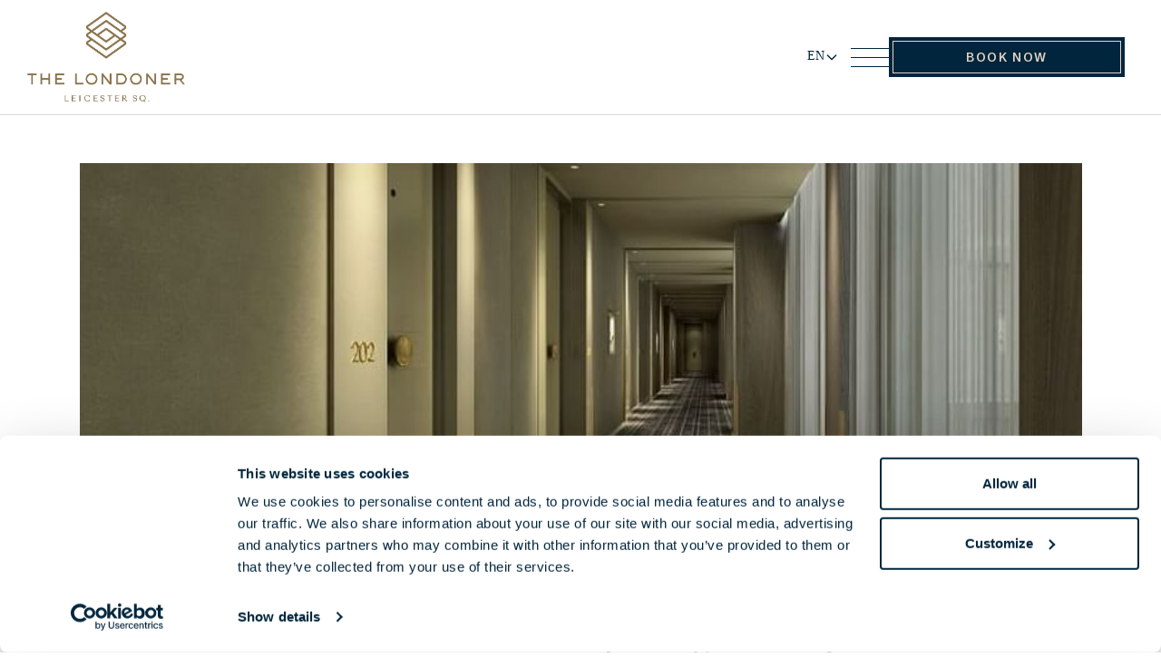

--- FILE ---
content_type: text/html; charset=UTF-8
request_url: https://www.thelondoner.com/press/press-releases/the-londoner-moves-opening-to-early-2021
body_size: 16963
content:
<!doctype html>
<html dir="ltr" lang="en" data-lang="" data-template="bar-detail" data-template-source="the-londoner">
<head>
<script>
	var galaxyInfo = {
		website_id: 1849,
        tvs: 1,
	    cms_id: 185745,
	    iso: "en_US",
	    local: "en",
	    traduction_id: 1,
	    env: "prod",
	    domain_unique_id: "bc7a3e9a6d35072e2ebac0bce3635a03",
	    proxy_url: "https://tc.galaxy.tf",
	    proxy_key: "d85f02bf658ec43224ce4eac416699de",
	    proxy_url_lead: "https://tc.galaxy.tf/leads?key=d85f02bf658ec43224ce4eac416699de&glx-website-id=1849&glx-trad-id=1",
	    proxy_user_pool_id: "",
	    item_previous:"1015",
	    item_current:"1017",
	    item_next_item:"1019",
	    item_count:"56",
	    auto_visibility_start: "",
	    auto_visibility_end: "",
	    visibility_redirect_url: "",
	    locales_theme:"/json/locale/1849/87/1",
	    live_website: true,
	    backstage: "https://www.travelclick-websolutions.com"
	}
	</script>
<script>var galaxyGMS=function(){var e;return{isUserLoggedIn:function(){try{var r=sessionStorage.getItem("gms_profil_data")||localStorage.getItem("gms_profil_data");return!!(r&&(e=JSON.parse(r))&&e.firstName&&e.timestamp&&45>(+new Date-e.timestamp)/1e3/60)}catch(e){return!1}},userTierKey:function(){if(this.isUserLoggedIn()){var r=e.levelName;if("string"==typeof r)return r.toLowerCase().replace(/ /g,"_")}return!1}}}();</script>

<link rel="preconnect" href="https://fonts.gstatic.com" crossorigin />
<link rel="preload" as="style" href="https://fonts.googleapis.com/css?family=Montserrat:400,400i,700,700i&display=swap&subset=latin,latin-ext"><link rel="stylesheet" href="https://fonts.googleapis.com/css?family=Montserrat:400,400i,700,700i&display=swap&subset=latin,latin-ext" media="print" onload="this.media='all'"><noscript><link rel="stylesheet" href="https://fonts.googleapis.com/css?family=Montserrat:400,400i,700,700i&display=swap&subset=latin,latin-ext"/></noscript>
<link rel="preload" as="style" href="https://fonts.googleapis.com/css?family=Lora:400,400i,700,700i&display=swap&subset=latin,latin-ext"><link rel="stylesheet" href="https://fonts.googleapis.com/css?family=Lora:400,400i,700,700i&display=swap&subset=latin,latin-ext" media="print" onload="this.media='all'"><noscript><link rel="stylesheet" href="https://fonts.googleapis.com/css?family=Lora:400,400i,700,700i&display=swap&subset=latin,latin-ext"/></noscript>
<link rel="preload" as="style" href="https://fonts.googleapis.com/css?family='GT America', sans-serif:400,400i,700,700i&display=swap&subset=latin,latin-ext"><link rel="stylesheet" href="https://fonts.googleapis.com/css?family='GT America', sans-serif:400,400i,700,700i&display=swap&subset=latin,latin-ext" media="print" onload="this.media='all'"><noscript><link rel="stylesheet" href="https://fonts.googleapis.com/css?family='GT America', sans-serif:400,400i,700,700i&display=swap&subset=latin,latin-ext"/></noscript>
<meta name="viewport" content="width=device-width, initial-scale=1">
<link rel="shortcut icon" type="image/x-icon" href="/integration/the-londoner/public/images/favicon.ico" />
<link rel="stylesheet" type="text/css" href="/integration/the-londoner/public/vendor/fonts.css" />
<link rel="stylesheet" type="text/css" href="/integration/the-londoner/public/vendor/css-backgrounds.css" />
<link rel="stylesheet" href="/integration/the-londoner/public/vendor/swiper/swiper.min.css">
<link rel="stylesheet" href="/integration/the-londoner/public/vendor/aos/aos.css">
<link rel="stylesheet" href="/integration/the-londoner/public/vendor/magnific-popup.css">
<link rel="stylesheet" href="/integration/the-londoner/public/vendor/slick.css">
<link rel="stylesheet" href="/integration/the-londoner/public/vendor/jquery-nice-select/nice-select.css">
<link rel="stylesheet" href="/integration/the-londoner/public/vendor/pikaday/pikaday.css">
<link rel="stylesheet" href="/css/custom/1849/87/main/259e644e0c7fe6e073d9303be9aa12e6/main.css">

<script>recurringEvent = []</script>

<script>
    console.log('Inside Theme Extension - Global Head', 'prod');
</script>
<!--


<link rel="stylesheet" href="/css/custom/1849/287/main/42f4aa3b5204b29ccfeea760dbe6ca40/main.css" /> -->



<script>
  const tcIntegratedDatalayerConfig = {
    website: {
  name: "The Londoner",
  type: '3',
  tvs: '1',
  nbHotel: 

  '2'


 ,
},
    websiteItem: {
  bid: '0',
  
  hotelId: '1853',
  
  bookingEngineHotelId: '110086',
  bookingEngineProvider: 

"iHotelier (BE5)"


,
  branding: {
    name: 

"The Londoner"

, // new
    brand: 

"The Londoner B"


,
    masterBrand: 

"The Londoner MB"  


,
    chainId: 'false',
  },
  location: {
    city: "London",
    country: "United Kingdom",
    countryCode: "GB",
    state: "England",
  },
  rating: '5',
  roomTypesCount: '3'
},
    hotelInDetail: 
{
  
  bid: '0',
  hotelId: '1853',
  bookingEngineHotelId: '110086',
  bookingEngineProvider: "iHotelier (BE5)",
  branding: {
    name: "The Londoner", // new
    brand: "The Londoner B",
    masterBrand: "The Londoner MB",
    chainId: 'false',
  },
  location: {
    city: "London",
    country: "United Kingdom",
    countryCode: 'GB',
    state: "England",
  },
  rating: '5',
  roomTypesCount: '3'
  
},
    ibe: {
  ibeGeneral: [],
  ibeProductDisplay: []
},
  };
  
  if (!window.GLXExtensions){
    window.GLXExtensions = { tcIntegratedDataLayer: { isEnabled: true, config: tcIntegratedDatalayerConfig } }
  } else {
    window.GLXExtensions.tcIntegratedDataLayer = { isEnabled: true, config: tcIntegratedDatalayerConfig }
  } 
</script>

<link rel="preload" href="/css/custom/1849/307/main/f2296551a108c3d2c503ffa8f62b6376/main.css" as="style" onload="this.onload=null;this.rel='stylesheet'">
<noscript><link rel="stylesheet" href="/css/custom/1849/307/main/f2296551a108c3d2c503ffa8f62b6376/main.css" /></noscript>
<link rel="preload" href="/css/custom/1849/311/main/3ca87fe867181ad7875e12d25857ace2/main.css" as="style" onload="this.onload=null;this.rel='stylesheet'">
<noscript><link rel="stylesheet" href="/css/custom/1849/311/main/3ca87fe867181ad7875e12d25857ace2/main.css"></noscript>
<script>
  if (!window.GLXExtensions) window.GLXExtensions = {};
  window.GLXExtensions.tcGuestPortal = { isEnabled: true };
  (function () {
    const crossDomainParam = /gms=([^&]*)/.exec(window.location.hash);
   if (crossDomainParam) {
      window.GLXExtensions.tcGuestPortal.crossDomain = {
        param: crossDomainParam[1]
      };
      const newURL = new URL(window.location.href);
      newURL.hash = '';
      history.replaceState(null, '', newURL);
    }
  })();

  // title from the unit level
  const gp_titles_website = "mr,mrs,miss,dr,prof,mr&mrs,mr&miss,othertitle";
  const gp_titles_arr = !gp_titles_website ? null : gp_titles_website.split(",");
  if (gp_titles_arr) {
    window.GLXExtensions.tcGuestPortal.gmsTitles = gp_titles_arr;
  }
</script>
<style>
/* While loading */
glx-tc-lead-rate:not([data-state="ready"]) {
    opacity: 0.5;
    cursor: wait;
}
/* avoid content jumping after loading in case there is no fallback */
glx-tc-lead-rate-member-value,
glx-tc-lead-rate-value {
    &:empty::before {
        content: '\00a0'; /* &nbsp; equivalent to force taking space */
    }
}
/* If there is no rate or fallback, we hide the rate */
glx-tc-lead-rate[data-empty="true"] {
    display: none!important;
}
</style>


<!-- webcomponents for rates from proxy -->
<script type="module" src="/integration-tools/rate-components/public/rates-proxy.js?v1.3.0" ></script>


<link type="image/x-icon" href="https://image-tc.galaxy.tf/wipng-7ekukid5l1jk638878xciy0v4/favicon.png" rel="shortcut icon"/>
<meta name="google-site-verification" content="ary_ddDbzLbGH6TsdET1VIJHEfofaOGHOYhWM-LvRtE" />


<!-- Facebook Pixel Code -->

<script>

!function(f,b,e,v,n,t,s)

{if(f.fbq)return;n=f.fbq=function(){n.callMethod?

n.callMethod.apply(n,arguments):n.queue.push(arguments)};

if(!f._fbq)f._fbq=n;n.push=n;n.loaded=!0;n.version='2.0';

n.queue=[];t=b.createElement(e);t.async=!0;

t.src=v;s=b.getElementsByTagName(e)[0];

s.parentNode.insertBefore(t,s)}(window, document,'script',

'https://connect.facebook.net/en_US/fbevents.js');

fbq('init', '849356862387744');

fbq('track', 'PageView');

</script>

<noscript><img height="1" width="1" style="display:none"

src="https://www.facebook.com/tr?id=849356862387744&ev=PageView&noscript=1"

/></noscript>

<!-- End Facebook Pixel Code -->

<meta name="facebook-domain-verification" content="4uevolbxl1zyo3tqztjvkzabf54cxt" />
<title>Press Releases Detail page | The Londoner</title>
<meta name="description" content="" />
<meta name="keywords" content="" />
<meta property="og:site_name" content="The Londoner" />
<meta http-equiv="content-type" content="text/html; charset=UTF-8" />
<meta name="robots" content="index, follow" />
<meta name="google-site-verification" content="Rd0COuq33jFBiktLy-NQxpBnIFE9QZj-3D2_xJ55ZXk" />
<link rel="canonical" href="https://www.thelondoner.com/press/press-releases/the-londoner-moves-opening-to-early-2021" />
<link rel="alternate" href="https://www.thelondoner.com/press/press-releases/the-londoner-moves-opening-to-early-2021" hreflang="en" />
<link rel="alternate" href="https://www.thelondoner.com/pt/imprensa/comunicados-de-imprensa/o-londrino-muda a abertura para o início de 2021" hreflang="pt" />
<meta property="og:url" content="/press/press-releases/the-londoner-moves-opening-to-early-2021" />
<meta property="og:title" content="Press Releases Detail page | The Londoner" />
<meta property="og:description" content="" />
<meta property="og:locale" content="en_US" />
<script type="application/ld+json">{"@context":"https:\/\/schema.org","@type":"BreadcrumbList","itemListElement":[{"@type":"ListItem","position":1,"item":{"@id":"https:\/\/www.thelondoner.com\/","name":"Home"}},{"@type":"ListItem","position":2,"item":{"@id":"https:\/\/www.thelondoner.com\/press","name":"Press"}},{"@type":"ListItem","position":3,"item":{"@id":"https:\/\/www.thelondoner.com\/press\/press-releases","name":"Press releases"}},{"@type":"ListItem","position":4,"item":{"@id":"https:\/\/www.thelondoner.com\/press\/press-releases\/the-londoner-moves-opening-to-early-2021","name":"The londoner moves opening to early 2021"}}]}</script>
<script type="application/ld+json">{"@context":"https:\/\/schema.org","@type":"bar","name":"The Londoner muda a abertura para o início de 2021","description":"","telephone":"","address":"","image":"https:\/\/image-tc.galaxy.tf\/wijpeg-66kjupe0r7ghmoiebtppkgbya\/early-2021_standard.jpg?crop=19%2C0%2C763%2C572"}</script>
<script>var websiteID = 1849;</script>
<script>var cms = 185745</script>
<script>var ts_roll_up_tracking = 'enabled';</script>
<script> var ts_analytics = {"booking_engine_hotel_id":"110086","hotel_bid":"","master_brand_bid":"","brand_bid":"","master_brand_chain_id":""}</script>
<script>
var dl = {"pageLanguage":"en","tvs":"tvs_yes","websiteLanguage":"en","pageSection":"not_applicable","pageSubSection":"not_applicable","contentGroup":"not_applicable","globalProduct":"web","event":"datalayer-first-render","productPurchased":"custom","propertyWebsiteLanguages":2,"webHostname":"thelondoner.com","parentHostname":"not_applicable"};
				dl.loggedIn = galaxyGMS.isUserLoggedIn() ? "yes" : "no";
				dl.memberTier = galaxyGMS.userTierKey() ? galaxyGMS.userTierKey() : "null";
</script>
<script>(function(w,d,s,l,i){w[l]=w[l]||[];w[l].push({'gtm.start':
		new Date().getTime(),event:'gtm.js'});var f=d.getElementsByTagName(s)[0],
		j=d.createElement(s),dl=l!='dataLayer'?'&l='+l:'';j.async=true;j.src=
		'https://www.googletagmanager.com/gtm.js?id='+i+dl;f.parentNode.insertBefore(j,f);
		})(window,document,'script','dataLayer','GTM-TL2MM4B');
		</script>

<style>
/* For WYSIWYG content, CSS class are added to figure/images instead of relying only on inline style attribute. These images have the class "glx-cke5-image" added so we can target them safely. */
figure.image_resized.glx-cke5-image[style*="width"] img {
    width: 100%;
    height: auto;
}
</style>
<script>
				(function(w,d,s,l,i){w[l]=w[l]||[];w[l].push({'gtm.start':
				new Date().getTime(),event:'gtm.js'});var f=d.getElementsByTagName(s)[0],
				j=d.createElement(s),dl=l!='dataLayer'?'&l='+l:'';j.async=true;j.src=
				'https://www.googletagmanager.com/gtm.js?id='+i+dl;f.parentNode.insertBefore(j,f);
				})(window,document,'script','dataLayer','GTM-T7SC4SM');
				</script>
<script>_dynamic_base = "https://dynamic.travelclick-websolutions.com"</script>
</head>




<body class="g_bar-detail no-js" data-book-from="2021-09-06">
<script type="text/javascript">

	//'remove' polyfill for ie11 and older
	if (!('remove' in Element.prototype)) {
		Element.prototype['remove'] = function () {
			if (this.parentNode) {
			this.parentNode.removeChild(this);
			}
		};
	}

	if(document.body.classList.contains('no-js')){
		document.body.classList.remove('no-js');
		document.body.classList.add('js-loading');
	}

</script>

<div class="wrapper">

<header class="header">
	<div class="header__inner">
		<div class="header__logo">
			<a href="/" class="logo js-galaxy-logo" aria-label="Go to Home Page">
				<img src="https://image-tc.galaxy.tf/wipng-bo81gar0c7429akwh73wnmr6a/ldr-master-gold-pantone-c.png" alt="Official Logo of The Londoner Hotel" class="logo__normal">

				<img src="https://image-tc.galaxy.tf/wisvg-by9om9dwdf4yc39qwgoc0zih4/home-hero-slider-icon.svg" alt="Pictorial mark of The Londoner Hotel" class="logo__small">
			</a>
		</div><!-- /.header__logo -->


		<div class="right-wrapper">
			<div class="lang-wrap language-switcher-dropdown">
			  <button class="current-lang" aria-label="Change language" aria-haspopup="listbox" aria-expanded="false" tabindex="0">
    <span class="text d-inline-block">en</span>
    <span class="icon-arrow"><svg width="16px" height="16px" viewBox="0 0 24 24" fill="none" xmlns="http://www.w3.org/2000/svg">
    <title>Chevron Down</title>
    <path fill-rule="evenodd" clip-rule="evenodd" d="M4.29289 8.29289C4.68342 7.90237 5.31658 7.90237 5.70711 8.29289L12 14.5858L18.2929 8.29289C18.6834 7.90237 19.3166 7.90237 19.7071 8.29289C20.0976 8.68342 20.0976 9.31658 19.7071 9.70711L12.7071 16.7071C12.3166 17.0976 11.6834 17.0976 11.2929 16.7071L4.29289 9.70711C3.90237 9.31658 3.90237 8.68342 4.29289 8.29289Z" fill="#00253C"/>
</svg></span>
  </button>
  <ul role="listbox">
          <li role="option">
        <a href="/pt/imprensa/comunicados-de-imprensa/o-londrino-muda a abertura para o início de 2021" data-language="pt" 
          class="other-lang" aria-label="Português">
          pt        </a>
      </li>
      </ul>

			</div>	

			<button type="button" class="nav-trigger">
				<span></span>

				<span></span>
				<span></span>

				<span></span>
			</button>

			<div class="header__actions d-none d-md-block">
	<button class="btn btn-primary js-booking-toggle js-custom-book">
		<span>Book Now</span>
	</button>
</div><!-- /.header__actions -->

<div class="booking">
	<div class="booking__container">
		<button type="button" class="booking__close js-booking-toggle">
			<img src="/integration/the-londoner/public/images/svg/ico-close.svg" alt="Close icon">
		</button>

		<div class="booking__container__inner">
			<nav class="booking__nav">
				<ul>
					<li> 
						<a href="#booking-tab-rooms" data-id="rooms-suites" aria-label="Book Rooms & Suites">Book Rooms & Suites</a>
					</li>

					<li>
						
							<a href="#booking-tab-table" data-id="restaurants-bars" aria-label="Book a Table">Book a Table</a>
						
					</li>

					<li>
						
					</li>

					<li>
						<a href="#booking-tab-events" data-id="plan-event" aria-label="Enquire meetings & events">Meeting &amp; Events Enquiry</a>
					</li>

					
						<li>
							<a href="#booking-treatment" data-id="the-retreat" aria-label="Book a Treatment">Book a Treatment</a>
						</li>
					

					<li>
						
					</li>
					<li>
						
					</li>
				</ul>
			</nav><!-- /.booking__nav -->

			<div class="booking__content">
				<div class="booking__tabs">
					<div class="booking__tab active" id="booking-tab-rooms">
						<h3 class="booking__tab__title">Book Rooms & Suites</h3><!-- /.booking__tab__title -->

						<div class="form-booking">
    <form action="https://reservations.travelclick.com/110086?" method="post" target="_blank" class="js-booking-form">
        <div class="form__calendar js-datepicker">
            <div class="row">
                <div class="col-6">
                    <div class="form__row">
                        <div class="field-with-icon">
                            <input type="text" class="field__input js-datepicker-start" name="datein" id="check_in" placeholder="Check In" autocomplete="off" readonly>

                            <label for="check_in" class="field__label">
                                Check In

                                <span class="field__icon">
                                    <svg xmlns="http://www.w3.org/2000/svg" width="15.067" height="14.104" viewBox="0 0 15.067 14.104">
                                        <path fill="none" stroke="currentColor" stroke-miterlimit="10" d="M.5 1.962h14.067v11.642H.5zM3.698 0v3.264M11.37 0v3.264M.5 5.552h14.067"/>
                                    </svg>
                                </span>
                            </label>
                        </div><!-- /.field-with-icon -->
                    </div><!-- /.form__row -->
                </div><!-- /.col-6 -->

                <div class="col-6">
                    <div class="form__row">
                        <div class="field-with-icon">
                            <input type="text" class="field__input js-datepicker-end" name="dateout" id="check_out" placeholder="Check Out" autocomplete="off" readonly>

                            <label for="check_out" class="field__label">
                                Check Out

                                <span class="field__icon">
                                    <svg xmlns="http://www.w3.org/2000/svg" width="15.067" height="14.104" viewBox="0 0 15.067 14.104">
                                        <path fill="none" stroke="currentColor" stroke-miterlimit="10" d="M.5 1.962h14.067v11.642H.5zM3.698 0v3.264M11.37 0v3.264M.5 5.552h14.067"/>
                                    </svg>
                                </span>
                            </label>
                        </div><!-- /.field-with-icon -->
                    </div><!-- /.form__row -->
                </div><!-- /.col-6 -->
            </div><!-- /.row -->
        </div><!-- /.form__calendar -->

        <div class="form__row">
            <div class="select-bm js-select">
    <label for="rooms" class="select__label">Rooms</label>

    <select name="rooms" id="rooms" data-select-options="1-9" data-select-type="range" data-has-single-value="true" data-select-display="Rooms {value}"></select>
</div><!-- /.select -->

        </div><!-- /.form__row -->

        <div class="form__row">
            <div class="select-bm js-select">
    <label for="adults" class="select__label">Adults</label>

    <select name="adults" id="adults" data-default-selected="2" data-select-options="1-4" data-select-type="range" data-has-single-value="true" data-select-display="Adults {value}"></select>
</div><!-- /.select -->

        </div><!-- /.form__row -->

        

        <div class="form__row">
            <div class="promo">
                <div class="select-bm js-select">
                    <label for="promo_code_select" class="select__label">Add Code</label>

                    <select name="promo_code" id="promo_code_select">
                        <option value="" disabled selected>Add Code</option>
                        <option value="discount">Discount Code</option>
                        <option value="groupid">Group Attendee</option>
                        <option value="identifier">Rate Access/Corporate Code</option>
                        <option value="iata">Travel Agency Code</option>
                    </select>
                </div><!-- /.select -->

                <div class="promo__content">
                    <label for="promo_code" class="promo__label">Add Code</label>

                    <div class="promo__controls">
                        <input type="text" class="field-bm" name="promoCode" id="promo_code" placeholder="Enter Code">
                    </div><!-- /.promo__controls -->
                </div><!-- /.promo__content -->
            </div><!-- /.promo -->
        </div><!-- /.form__row -->

        <div class="form__actions">
            <button type="submit" class="form__btn btn btn-secondary">
                <span>Book Rooms & Suites</span>
            </button>

            
            <br />

            <a href="#modal-modify" data-toggle="modal">Modify/Cancel Reservation</a>
				
			
			<br />

        	<a href="https://be.synxis.com/?Hotel=9967" target="_blank" >I Prefer Loyalty Members</a>
			
        </div><!-- /.form__actions -->
    </form>
</div><!-- /.form-booking -->


<div class="modal modal-modify fade" tabindex="-1" role="dialog" id="modal-modify">
	<div class="modal-dialog" role="document">
		<div class="modal-content">
			<button type="button" class="close" data-dismiss="modal" aria-label="Close">
				<img src="/integration/the-londoner/public/images/svg/ico-close-dark.svg" alt="Close icon">
			</button>

			<div class="modal-body">
				<h3 class="modal-title">Modify/Cancel Reservation</h3>

				<form action="https://reservations.travelclick.com/110086?" method="get" target="_blank">
					<div class="form__row">
						<label for="bm-confirmid" class="form__label d-none">Confirmation Number</label>

						<div class="form__controls">
							<input type="text" class="field-bm" name="confirmid" id="bm-confirmid" placeholder="Confirmation Number" required>
						</div><!-- /.form__controls -->
					</div><!-- /.form__row -->

					<p>A nine-digit numerical number</p>

					<div class="form__actions">
						<button type="submit" class="form__btn btn btn-primary">
							<span>Modify</span>
						</button>
					</div><!-- /.form__actions -->
				</form>
			</div>
		</div>
	</div>
</div>


						<button type="button" class="booking__back">
							<svg xmlns="http://www.w3.org/2000/svg" width="5.196" height="8.477" viewBox="0 0 5.196 8.477">
								<path d="M4.696 7.977l-4.2-3.738 4.2-3.738" fill="none" stroke="currentColor" stroke-linecap="round" stroke-linejoin="round"/>
							</svg>

							Back
						</button>
					</div><!-- /.booking__tab -->

					<div class="booking__tab" id="booking-tab-table">
						<h3 class="booking__tab__title">Book a Table</h3><!-- /.booking__tab__title -->

						<div class="form-booking">
	<div class="form__row">
		<div class="select-bm js-select">
			<label for="restaurant" class="select__label">Restaurant</label>
	
			<select name="restaurant" id="restaurant" class="js-restaurant">
				<option value="">Restaurant</option>                
																																																				</select>
		</div><!-- /.select -->
	</div><!-- /.form__row -->
	
	<div class="form__actions">
		<button disabled type="button" class="form__btn btn btn-secondary js-restaurant-trigger" data-target="#" data-toggle="modal">
			<span>Book a Table</span>
		</button>
	</div><!-- /.form__actions -->
</div><!-- /.form-booking -->


						<button type="button" class="booking__back">
							<svg xmlns="http://www.w3.org/2000/svg" width="5.196" height="8.477" viewBox="0 0 5.196 8.477">
								<path d="M4.696 7.977l-4.2-3.738 4.2-3.738" fill="none" stroke="currentColor" stroke-linecap="round" stroke-linejoin="round"/>
							</svg>

							Back
						</button>
					</div><!-- /.booking__tab -->

					<div class="booking__tab" id="booking-tab-londoner">
						<h3 class="booking__tab__title">Book Londoner Life</h3><!-- /.booking__tab__title -->

						<div class="form-booking">
    <form action="?" method="post" target="_blank" class="js-booking-form-event">
        <div class="form__row">
            <div class="select-bm js-select">
                <label for="londoner_event" class="select__label">Select Event</label>

                <select name="londoner_event" id="londoner_event">
                    <option value="0">Select Event</option>

                                        
                        <option value="pilates-with-kate" data-url="https://www.thelondoner.com/londoner-life/pilates-sculpt">Pilates Sculpt</option>
                    
                                        
                        <option value="the-season-s-events" data-url="https://www.thelondoner.com/londoner-life/whats-on-in-london">The Season's Events</option>
                    
                                        
                        <option value="ways-of-seeing-guided-gallery-visits" data-url="https://www.thelondoner.com/exclusive-offers/ways-of-seeing">Ways of Seeing: Guided Gallery Visits</option>
                    
                                        
                        <option value="energy-healing-sessions" data-url="https://www.thelondoner.com/londoner-life/amy-russell-taylor">Energy Healing Sessions</option>
                    
                                        
                        <option value="trube-x-intelligent-change-sculpt-reflection" data-url="https://www.thelondoner.com/londoner-life/sculpt-meditation">Sculpt & Meditation</option>
                    
                                        
                        <option value="fragrance-profiling" data-url="https://www.thelondoner.com/londoner-life/miller-harris">Fragrance Profiling</option>
                    
                                        
                        <option value="express-lunch" data-url="https://www.thelondoner.com/restaurants-bars/whitcombs/happenings">Express Lunch</option>
                    
                                        
                        <option value="champagne-afternoon-tea" data-url="https://www.thelondoner.com/restaurants-bars/the-stage/afternoon-tea">Champagne Afternoon Tea</option>
                    
                                        
                        <option value="drip-hydration" data-url="https://www.thelondoner.com/exclusive-offers/drip-hydration">Drip Hydration</option>
                    
                                        
                        <option value="live-performances" data-url="/londoner-life/live-performances">Live Performances</option>
                    
                                        
                        <option value="weekend-djs" data-url="https://www.thelondoner.com/restaurants-bars/8-at-the-londoner">Weekend DJs</option>
                    
                                        
                        <option value="sunday-roast" data-url="https://www.thelondoner.com/restaurants-bars/whitcombs">Sunday Roast</option>
                    
                                        
                        <option value="pub-quiz" data-url="https://www.thelondoner.com/restaurants-bars/joshuas-tavern">Pub Quiz</option>
                    
                                    </select>
            </div><!-- /.select -->
        </div><!-- /.form__row -->

        <div class="form__actions">
            <button type="submit" class="form__btn btn btn-secondary">
                <span>Book event</span>
            </button>
        </div><!-- /.form__actions -->
    </form>
</div><!-- /.form-booking -->


						<button type="button" class="booking__back">
							<svg xmlns="http://www.w3.org/2000/svg" width="5.196" height="8.477" viewBox="0 0 5.196 8.477">
								<path d="M4.696 7.977l-4.2-3.738 4.2-3.738" fill="none" stroke="currentColor" stroke-linecap="round" stroke-linejoin="round"/>
							</svg>

							Back
						</button>
					</div><!-- /.booking__tab -->

					<div class="booking__tab" id="booking-tab-events">
						<h3 class="booking__tab__title">Meetings &amp; Events Enquiry</h3><!-- /.booking__tab__title -->

						<div class="form-booking">
	<form action="/plan-event/request-for-proposal"  method="get">
		<div class="row">
			<div class="col-6">
				<div class="form__row">
					<label for="event_first_name" class="form__label d-none">First Name</label>

					<div class="form__controls">
						<input type="text" class="field-bm" name="event_first_name" id="event_first_name" placeholder="First Name" data-name="firstname">
					</div><!-- /.form__controls -->
				</div><!-- /.form__row -->
			</div><!-- /.col-6 -->

			<div class="col-6">
				<div class="form__row">
					<label for="event_last_name" class="form__label d-none">Last Name</label>

					<div class="form__controls">
						<input type="text" class="field-bm" name="event_last_name" id="event_last_name" placeholder="Last Name" data-name="surname">
					</div><!-- /.form__controls -->
				</div><!-- /.form__row -->
			</div><!-- /.col-6 -->
		</div><!-- /.row -->

		<div class="form__row">
			<label for="event_email" class="form__label d-none">Email Address</label>

			<div class="form__controls">
				<input type="email" class="field-bm" name="event_email" id="event_email" placeholder="Email Address" data-name="email">
			</div><!-- /.form__controls -->
		</div><!-- /.form__row -->

		


		<div class="form__row">
			<label for="event_phone" class="form__label d-none">Contact Number</label>

			<div class="form__controls">
				<input type="tel" class="field-bm" name="event_phone" id="event_phone" placeholder="Contact Number" data-name="phone">
			</div><!-- /.form__controls -->
		</div><!-- /.form__row -->

		<div class="form__actions">
			<button type="submit" class="form__btn btn btn-secondary">
				<span>Request for Proposal</span>
			</button>
		</div><!-- /.form__actions -->
	</form>
</div><!-- /.form-booking -->

						
						<button type="button" class="booking__back">
							<svg xmlns="http://www.w3.org/2000/svg" width="5.196" height="8.477" viewBox="0 0 5.196 8.477">
								<path d="M4.696 7.977l-4.2-3.738 4.2-3.738" fill="none" stroke="currentColor" stroke-linecap="round" stroke-linejoin="round"/>
							</svg>

							Back
						</button>
					</div><!-- /.booking__tab -->

					
						<div class="booking__tab" id="booking-treatment">
							<h3 class="booking__tab__title">Book a Treatment</h3><!-- /.booking__tab__title -->

							
								<div class="form-booking">
									<div class="form__row">
										<div class="select-bm js-select">
											<label for="treatment" class="select__label">Choose from below</label>
									
											<select name="treatment" id="treatment" class="js-spa">
												<option value="">Choose from below</option> 

																									<option value="https://emea.spatime.com/edwh4418/5830880/home">Spa Treatments</option>
																									<option value="https://www.thelondoner.com/the-retreat/hair-beauty">Hiro Miyoshi Hair & Beauty</option>
																									<option value="https://www.fresha.com/a/joe-vipond-london-london-the-londoner-hotel-38-leicester-square-c96xue4u/all-offer?menu=true&pId=550812">Joe Vipond</option>
																							</select>
										</div><!-- /.select -->
									</div><!-- /.form__row -->
									
									<div class="form__actions">
										<a href="#" class="form__btn btn btn-secondary js-spa-trigger" aria-label="Book a Treatment" disabled>
											<span>Book a Treatment</span>
										</a>
									</div><!-- /.form__actions -->
								</div><!-- /.form-booking -->
							

							<button type="button" class="booking__back">
								<svg xmlns="http://www.w3.org/2000/svg" width="5.196" height="8.477" viewBox="0 0 5.196 8.477">
									<path d="M4.696 7.977l-4.2-3.738 4.2-3.738" fill="none" stroke="currentColor" stroke-linecap="round" stroke-linejoin="round"/>
								</svg>

								Back
							</button>
						</div><!-- /.booking__tab -->
					

					

				</div><!-- /.booking__tabs -->
			</div><!-- /.booking__content -->
		</div><!-- /.booking__container__inner -->
	</div><!-- /.booking__container -->
</div><!-- /.booking -->
		</div>

	</div><!-- /.header__inner -->

	<div class="header__container">
		<div class="header__container__inner">
			

			<div class="nav-outer">
    <nav class="nav">
        <ul class="nav__level-1">
                        <li class="">
                <a href="/about-us" >
                    About Us                </a>

                                    <div class="nav__level-2">
                        <button type="button" class="nav__level__back">&lt; Back</button>

                        <a href="/about-us" class="nav-parent-link">About Us</a>

                        <ul>
                                                            <li class="">
                                    <a href="/about-us/virtual-tour">Virtual Tour</a>

                                                                    </li>
                                                            <li class="">
                                    <a href="/about-us/gallery">Gallery</a>

                                                                    </li>
                                                            <li class="">
                                    <a href="/about-us/location">Location</a>

                                                                            <div class="nav__level-3">
                                            <button type="button"  class="nav__level__back">&lt; Back</button>

                                            <a href="/about-us/location" class="nav-parent-link">
                                                Location                                            </a>

                                            <ul>
                                                                                                    <li>
                                                        <a href="/about-us/location/local-area">Local Area</a>
                                                    </li>
                                                                                            </ul>
                                        </div><!-- /.nav__level-3 -->
                                                                    </li>
                                                            <li class="">
                                    <a href="/about-us/hotel-brochures">Hotel Brochures</a>

                                                                    </li>
                                                            <li class="">
                                    <a href="/about-us/awards-recognitions">Awards & Recognitions</a>

                                                                    </li>
                                                            <li class="">
                                    <a href="/about-us/contact-us">Contact Us </a>

                                                                    </li>
                                                    </ul>
                    </div><!-- /.nav__level-2 -->
                            </li>
                        <li class="">
                <a href="/the-residence" >
                    The Residence                </a>

                            </li>
                        <li class="">
                <a href="/rooms-suites" >
                    Rooms & Suites                </a>

                            </li>
                        <li class="">
                <a href="/restaurants-bars" >
                    Restaurants & Bars                </a>

                                    <div class="nav__level-2">
                        <button type="button" class="nav__level__back">&lt; Back</button>

                        <a href="/restaurants-bars" class="nav-parent-link">Restaurants & Bars</a>

                        <ul>
                                                            <li class="">
                                    <a href="/restaurants-bars/whitcombs">Whitcomb's</a>

                                                                            <div class="nav__level-3">
                                            <button type="button"  class="nav__level__back">&lt; Back</button>

                                            <a href="/restaurants-bars/whitcombs" class="nav-parent-link">
                                                Whitcomb's                                            </a>

                                            <ul>
                                                                                                    <li>
                                                        <a href="/restaurants-bars/whitcombs/menus">Menus</a>
                                                    </li>
                                                                                                    <li>
                                                        <a href="/restaurants-bars/whitcombs/exclusive-hire-groups">Exclusive Hire & Groups</a>
                                                    </li>
                                                                                                    <li>
                                                        <a href="/restaurants-bars/whitcombs/happenings">What's On</a>
                                                    </li>
                                                                                                    <li>
                                                        <a href="/restaurants-bars/whitcombs/theatre-dining">Theatre Dining</a>
                                                    </li>
                                                                                            </ul>
                                        </div><!-- /.nav__level-3 -->
                                                                    </li>
                                                            <li class="">
                                    <a href="/restaurants-bars/joshuas-tavern">Joshua's Tavern</a>

                                                                            <div class="nav__level-3">
                                            <button type="button"  class="nav__level__back">&lt; Back</button>

                                            <a href="/restaurants-bars/joshuas-tavern" class="nav-parent-link">
                                                Joshua's Tavern                                            </a>

                                            <ul>
                                                                                                    <li>
                                                        <a href="/restaurants-bars/joshuas-tavern/gallery">Gallery</a>
                                                    </li>
                                                                                            </ul>
                                        </div><!-- /.nav__level-3 -->
                                                                    </li>
                                                            <li class="">
                                    <a href="/restaurants-bars/8-at-the-londoner">8 at The Londoner</a>

                                                                            <div class="nav__level-3">
                                            <button type="button"  class="nav__level__back">&lt; Back</button>

                                            <a href="/restaurants-bars/8-at-the-londoner" class="nav-parent-link">
                                                8 at The Londoner                                            </a>

                                            <ul>
                                                                                                    <li>
                                                        <a href="/restaurants-bars/8-at-the-londoner/private-dining-exclusive-hire">Private Dining & Exclusive Hire</a>
                                                    </li>
                                                                                                    <li>
                                                        <a href="/restaurants-bars/8-at-the-londoner/gallery">Gallery</a>
                                                    </li>
                                                                                            </ul>
                                        </div><!-- /.nav__level-3 -->
                                                                    </li>
                                                            <li class="">
                                    <a href="/restaurants-bars/the-stage">The Stage</a>

                                                                            <div class="nav__level-3">
                                            <button type="button"  class="nav__level__back">&lt; Back</button>

                                            <a href="/restaurants-bars/the-stage" class="nav-parent-link">
                                                The Stage                                            </a>

                                            <ul>
                                                                                                    <li>
                                                        <a href="/restaurants-bars/the-stage/afternoon-tea">Afternoon Tea</a>
                                                    </li>
                                                                                                    <li>
                                                        <a href="/restaurants-bars/the-stage/gallery">Gallery</a>
                                                    </li>
                                                                                            </ul>
                                        </div><!-- /.nav__level-3 -->
                                                                    </li>
                                                            <li class="">
                                    <a href="/restaurants-bars/refuel">Refuel</a>

                                                                    </li>
                                                    </ul>
                    </div><!-- /.nav__level-2 -->
                            </li>
                        <li class="">
                <a href="/the-retreat" >
                    The Retreat                </a>

                                    <div class="nav__level-2">
                        <button type="button" class="nav__level__back">&lt; Back</button>

                        <a href="/the-retreat" class="nav-parent-link">The Retreat</a>

                        <ul>
                                                            <li class="">
                                    <a href="/the-retreat/spa-treatments">Treatments</a>

                                                                    </li>
                                                            <li class="">
                                    <a href="/the-retreat/spa-packages">Spa Packages</a>

                                                                    </li>
                                                            <li class="">
                                    <a href="/the-retreat/hair-beauty">Hair & Beauty</a>

                                                                    </li>
                                                            <li class="">
                                    <a href="/the-retreat/gym">Gym</a>

                                                                    </li>
                                                            <li class="">
                                    <a href="/the-retreat/membership">Membership</a>

                                                                    </li>
                                                    </ul>
                    </div><!-- /.nav__level-2 -->
                            </li>
                        <li class="">
                <a href="/valentines-day" >
                    Valentine's Day                </a>

                            </li>
                        <li class="">
                <a href="/plan-event" >
                    Plan An Event                </a>

                                    <div class="nav__level-2">
                        <button type="button" class="nav__level__back">&lt; Back</button>

                        <a href="/plan-event" class="nav-parent-link">Plan An Event</a>

                        <ul>
                                                            <li class="">
                                    <a href="/plan-event/events-spaces">Our Spaces</a>

                                                                            <div class="nav__level-3">
                                            <button type="button"  class="nav__level__back">&lt; Back</button>

                                            <a href="/plan-event/events-spaces" class="nav-parent-link">
                                                Our Spaces                                            </a>

                                            <ul>
                                                                                                    <li>
                                                        <a href="/plan-event/events-spaces/the-ballroom">The Ballroom</a>
                                                    </li>
                                                                                                    <li>
                                                        <a href="/plan-event/events-spaces/the-green-room">The Green Room</a>
                                                    </li>
                                                                                                    <li>
                                                        <a href="/plan-event/events-spaces/the-gallery">The Gallery</a>
                                                    </li>
                                                                                                    <li>
                                                        <a href="/plan-event/events-spaces/odeon-luxe-leicester-square">Odeon Luxe Leicester Square</a>
                                                    </li>
                                                                                            </ul>
                                        </div><!-- /.nav__level-3 -->
                                                                    </li>
                                                            <li class="">
                                    <a href="/plan-event/meetings-conferences">Meetings & Conferences</a>

                                                                    </li>
                                                            <li class="">
                                    <a href="/plan-event/weddings">Weddings</a>

                                                                    </li>
                                                            <li class="">
                                    <a href="/plan-event/special-occasions">Special Occasions</a>

                                                                            <div class="nav__level-3">
                                            <button type="button"  class="nav__level__back">&lt; Back</button>

                                            <a href="/plan-event/special-occasions" class="nav-parent-link">
                                                Special Occasions                                            </a>

                                            <ul>
                                                                                                    <li>
                                                        <a href="/plan-event/special-occasions/private-dining">Private Dining</a>
                                                    </li>
                                                                                            </ul>
                                        </div><!-- /.nav__level-3 -->
                                                                    </li>
                                                            <li class="">
                                    <a href="/plan-event/request-for-proposal">Request For Proposal</a>

                                                                    </li>
                                                    </ul>
                    </div><!-- /.nav__level-2 -->
                            </li>
                        <li class="">
                <a href="/exclusive-offers" >
                    Exclusive Offers                </a>

                                    <div class="nav__level-2">
                        <button type="button" class="nav__level__back">&lt; Back</button>

                        <a href="/exclusive-offers" class="nav-parent-link">Exclusive Offers</a>

                        <ul>
                                                            <li class="">
                                    <a href="/exclusive-offers/exclusively-for-groups">Exclusively For Groups</a>

                                                                    </li>
                                                    </ul>
                    </div><!-- /.nav__level-2 -->
                            </li>
                        <li class="">
                <a href="/londoner-life" >
                    Londoner Life                </a>

                            </li>
                        <li class="">
                <a href="https://thelondoner.skchase.com/vouchers" >
                    Gift Vouchers                </a>

                            </li>
                        <li class="">
                <a href="/stories" >
                    Londoner Stories                </a>

                            </li>
                        <li class="">
                <a href="/iprefer-rewards" >
                    I Prefer Hotel Rewards                </a>

                            </li>
                    </ul>
    </nav><!-- /.nav -->
</div><!-- /.nav-outer -->


			<div class="header__container__foot">
				<div class="header__contacts d-none d-lg-flex">
					<p><a href="tel:+44 20 7451 0101" aria-label="Telephone">+44 20 7451 0101</a></p>

					<p><a href="mailto:reservations@thelondoner.com" aria-label="Email">reservations@thelondoner.com</a></p>

					<p>38 Leicester Square, London, <br>WC2H 7DX, United Kingdom</p>
				</div><!-- /.header__contacts -->

				<div class="header__contacts d-lg-none">
					<p><strong>The Londoner</strong></p>

					<p>38 Leicester Square, London, <br>WC2H 7DX, United Kingdom</p>

					<p><a href="tel:+44 20 7451 0101" aria-label="Telephone">+44 20 7451 0101</a></p>

					<p><a href="mailto:reservations@thelondoner.com" aria-label="Email">reservations@thelondoner.com</a></p>
				</div><!-- /.header__contacts -->

				<nav class="socials">
    <ul>
        
            <li>
                <a href="https://www.instagram.com/thelondoner/" target="_blank">
                    <svg xmlns="http://www.w3.org/2000/svg" width="16.27" height="16.27" viewBox="0 0 14.508 14.505">
                        <path d="M7.256 3.534a3.719 3.719 0 1 0 3.719 3.718 3.713 3.713 0 0 0-3.719-3.718zm0 6.137a2.418 2.418 0 1 1 2.419-2.419 2.422 2.422 0 0 1-2.419 2.423zm4.738-6.289a.867.867 0 1 1-.867-.867.865.865 0 0 1 .867.866zm2.463.88a4.293 4.293 0 0 0-1.172-3.039A4.321 4.321 0 0 0 10.246.051c-1.2-.068-4.787-.068-5.985 0a4.315 4.315 0 0 0-3.039 1.168 4.307 4.307 0 0 0-1.171 3.04c-.068 1.2-.068 4.787 0 5.985a4.293 4.293 0 0 0 1.172 3.039 4.326 4.326 0 0 0 3.039 1.172c1.2.068 4.787.068 5.985 0a4.293 4.293 0 0 0 3.039-1.172 4.321 4.321 0 0 0 1.172-3.039c.068-1.2.068-4.784 0-5.981zm-1.547 7.266a2.448 2.448 0 0 1-1.379 1.379 15.986 15.986 0 0 1-4.276.291 16.11 16.11 0 0 1-4.276-.291A2.448 2.448 0 0 1 1.6 11.528a15.986 15.986 0 0 1-.291-4.276 16.11 16.11 0 0 1 .292-4.277A2.448 2.448 0 0 1 2.98 1.596a15.986 15.986 0 0 1 4.276-.291 16.11 16.11 0 0 1 4.276.291 2.448 2.448 0 0 1 1.378 1.379 15.986 15.986 0 0 1 .291 4.276 15.976 15.976 0 0 1-.291 4.277z" fill="currentColor"/>
                    </svg>
                </a>
            </li>
        

        
            <li>
                <a href="https://www.facebook.com/TheLondonerHotel/" target="_blank">
                    <svg xmlns="http://www.w3.org/2000/svg" width="8.58" height="16.64" viewBox="0 0 7.649 14.835">
                        <path d="M6.253 2.463h1.4V.1A18.658 18.658 0 0 0 5.615 0a3.178 3.178 0 0 0-3.393 3.486v2.077H0V8.2h2.222v6.635h2.724V8.2h2.133l.339-2.637H4.946V3.746c0-.762.212-1.284 1.307-1.284z" fill="currentColor"/>
                    </svg>
                </a>
            </li>
        

        

        

        
            <li>
                <a href="https://www.linkedin.com/company/thelondoner/" target="_blank">
                    <svg xmlns="http://www.w3.org/2000/svg" width="16" height="16" viewBox="0 0 22.258 22.258"><path d="M5.366 2.973c0 1.376-1.035 2.479-2.699 2.479h-.031C1.034 5.453 0 4.348 0 2.973 0 1.564 1.067.491 2.698.491 4.331.49 5.336 1.564 5.366 2.973zM.28 21.766h4.772V7.413H.28v14.353zM16.764 7.077c-2.531 0-3.664 1.39-4.301 2.37v.046h-.031a.232.232 0 00.031-.046V7.414H7.692c.062 1.345 0 14.353 0 14.353h4.771v-8.016c0-.432.029-.855.157-1.164.346-.854 1.132-1.747 2.446-1.747 1.729 0 2.42 1.319 2.42 3.247v7.68h4.771v-8.229c.001-4.412-2.355-6.461-5.493-6.461z" fill="currentColor"/></svg>
                </a>
            </li>
        
    </ul>
</nav><!-- /.socials -->			</div><!-- /.header__container__foot -->
		</div><!-- /.header__container__inner -->
	</div><!-- /.header__container -->
	

</header><!-- /.header -->




<main id="main" class="main is-inner" data-header="border">
	

	<div class="section-main-article">
		<div class="container">
			<div class="section__body">
				<div class="article-full">
					<div class="article__image lazy-bg">
						<img data-src="https://image-tc.galaxy.tf/wijpeg-66kjupe0r7ghmoiebtppkgbya/early-2021_wide.jpg?crop=0%2C61%2C800%2C450" src="https://image-tc.galaxy.tf/wijpeg-66kjupe0r7ghmoiebtppkgbya/early-2021_wide.jpg?crop=0%2C61%2C800%2C450" alt="Interior of the well-lit hallway with patterned carpet at The Londoner Hotel" />
					</div><!-- /.article__image -->

					<div class="article__content">
						
							<h4 class="article__subtitle"> 02.12.20 </h4><!-- /.article__subtitle -->
						

						<h1 class="article__title h2">The Londoner moves opening to early 2021</h1><!-- /.article__title -->

						
					</div><!-- /.article__content -->

					<div class="article__actions">
						
							<a href="/press/press-releases"  class="btn-back">
								<svg xmlns="http://www.w3.org/2000/svg" width="5.52" height="10.039" viewBox="0 0 5.52 10.039">
									<path data-name="Path 4186" d="M4.813 9.332L.501 5.02 4.813.707" fill="none" stroke="#00253c" stroke-linecap="round" stroke-linejoin="round"/>
								</svg>

								Return to Press Releases
							</a>
						

											</div><!-- /.article__actions -->
				</div><!-- /.article-full -->
			</div><!-- /.section__body -->

			<div class="section__actions">
				<div class="container">
					<a class="btn-scroll js-scroll-to-top" href="#top">
	<span class="btn__icon">
    <svg xmlns="http://www.w3.org/2000/svg" width="18.596" height="9.796" viewBox="0 0 18.596 9.796">
        <path d="M.5 9.297l8.8-8.8 8.8 8.8" fill="none" stroke="currentColor" stroke-linecap="round" stroke-linejoin="round"/>
    </svg>
</span>


	<span class="btn__text">To The Top</span>
</a>

				</div><!-- /.container -->
			</div><!-- /.section__actions -->
		</div><!-- /.container -->
	</div><!-- /.section-main-article -->
</main>

<div class="actions-mobile">
	<a href="tel:+44 20 7451 0101" target="_blank" class="actions__btn">
		<svg xmlns="http://www.w3.org/2000/svg" width="40.537" height="40.537" viewBox="0 0 40.537 40.537">
			<title>telephone icon</title>
			<g fill="#00253c" stroke="#00253c" stroke-width=".5">
				<path d="M27.936 24.67l-3.268-2.179a.954.954 0 0 0-1.277.208l-.952 1.224a.407.407 0 0 1-.521.11l-.181-.1a15.2 15.2 0 0 1-5.091-5.091l-.1-.181a.408.408 0 0 1 .108-.523l1.223-.952a.954.954 0 0 0 .208-1.277l-2.184-3.267a.949.949 0 0 0-1.279-.288l-1.366.821a1.927 1.927 0 0 0-.879 1.141c-.492 1.793-.122 4.887 4.436 9.446 3.626 3.625 6.325 4.6 8.18 4.6a4.768 4.768 0 0 0 1.265-.165 1.925 1.925 0 0 0 1.141-.879l.822-1.366a.949.949 0 0 0-.288-1.28zm-.176 1l-.82 1.366a1.389 1.389 0 0 1-.82.636c-1.655.455-4.547.078-8.922-4.3s-4.752-7.267-4.3-8.923a1.392 1.392 0 0 1 .637-.822l1.366-.82a.412.412 0 0 1 .555.125l1.184 1.777.994 1.49a.414.414 0 0 1-.09.554l-1.223.952a.942.942 0 0 0-.249 1.209l.1.176a15.706 15.706 0 0 0 5.307 5.307l.177.1a.942.942 0 0 0 1.209-.249l.952-1.223a.414.414 0 0 1 .554-.09l3.267 2.179a.411.411 0 0 1 .125.555zm0 0"/>
				<path d="M25.015 28.42h-.019c-2.391 0-5.158-1.554-8.223-4.618-4.579-4.579-4.948-7.7-4.452-9.5a1.977 1.977 0 0 1 .907-1.177l1.366-.821a1.007 1.007 0 0 1 1.361.306l2.179 3.268a1.021 1.021 0 0 1-.221 1.359l-1.223.952a.348.348 0 0 0-.092.446l.1.182a15.139 15.139 0 0 0 5.067 5.067l.182.1a.349.349 0 0 0 .444-.093l.952-1.224a1.021 1.021 0 0 1 1.359-.221l3.268 2.179a1.008 1.008 0 0 1 .305 1.362l-.821 1.365a1.977 1.977 0 0 1-1.176.906 4.827 4.827 0 0 1-1.263.162zm-9.9-16.144a.885.885 0 0 0-.458.128l-1.366.821a1.857 1.857 0 0 0-.852 1.1c-.488 1.777-.116 4.848 4.42 9.386 3.042 3.041 5.779 4.583 8.137 4.583a4.8 4.8 0 0 0 1.249-.163 1.855 1.855 0 0 0 1.1-.851l.822-1.366a.887.887 0 0 0-.269-1.2h0l-3.268-2.179a.9.9 0 0 0-1.2.195l-.952 1.223a.471.471 0 0 1-.6.126l-.181-.1a15.253 15.253 0 0 1-5.115-5.115l-.1-.182a.47.47 0 0 1 .124-.6l1.223-.951a.9.9 0 0 0 .194-1.2l-2.179-3.268a.886.886 0 0 0-.73-.387zm9.874 15.607c-1.743 0-4.313-.942-7.834-4.463-4.4-4.4-4.772-7.311-4.313-8.982a1.448 1.448 0 0 1 .665-.858l1.366-.819a.472.472 0 0 1 .637.144l2.177 3.267a.478.478 0 0 1-.1.636l-1.224.952a.885.885 0 0 0-.234 1.131l.1.177a15.639 15.639 0 0 0 5.283 5.283l.177.1a.885.885 0 0 0 1.131-.233l.952-1.223a.477.477 0 0 1 .636-.1l3.268 2.179a.471.471 0 0 1 .143.637l-.82 1.367a1.444 1.444 0 0 1-.856.663 4.32 4.32 0 0 1-1.154.142zm-9.873-15.068a.349.349 0 0 0-.181.05l-1.367.82a1.327 1.327 0 0 0-.609.786c-.45 1.639-.072 4.508 4.282 8.863s7.223 4.733 8.864 4.282a1.323 1.323 0 0 0 .784-.608l.82-1.367h0a.35.35 0 0 0-.106-.473l-3.268-2.179a.355.355 0 0 0-.472.077l-.951 1.223a1.007 1.007 0 0 1-1.286.265l-.176-.1a15.764 15.764 0 0 1-5.331-5.33l-.1-.177a1.007 1.007 0 0 1 .266-1.286l1.223-.951a.355.355 0 0 0 .076-.473l-2.177-3.267a.35.35 0 0 0-.293-.155z"/>
			</g>
			<path d="M20.287 40.286a.365.365 0 0 1-.258-.107L.394 20.544a.365.365 0 0 1 0-.516L20.029.393a.365.365 0 0 1 .516 0l19.636 19.635a.365.365 0 0 1 0 .516L20.545 40.179a.364.364 0 0 1-.258.107zm-19.12-20l19.12 19.12 19.12-19.12-19.12-19.119z" fill="#00253c" stroke="#00253c" stroke-width=".5"/>
		</svg>
	</a>

	<a href="#" class="btn btn-primary js-booking-toggle js-custom-book">
		<span>Book Now</span>
	</a>

	<a href="mailto:reservations@thelondoner.com" target="_blank" class="actions__btn">
		<svg xmlns="http://www.w3.org/2000/svg" width="40.537" height="40.496" viewBox="0 0 40.537 40.496">
			<path d="M20.288 40.247a.365.365 0 0 1-.258-.107L.395 20.505a.365.365 0 0 1 0-.516L20.03.354a.375.375 0 0 1 .516 0l19.635 19.635a.365.365 0 0 1 0 .516L20.545 40.139a.365.365 0 0 1-.257.108zm-19.12-20l19.12 19.12 19.119-19.12-19.119-19.12z" fill="#00253c" stroke="#00253c" stroke-width=".5"/>
			<path d="M27.539 13.67h-14.5a1.422 1.422 0 0 0-1.42 1.42V25.4a1.422 1.422 0 0 0 1.42 1.42h14.5a1.422 1.422 0 0 0 1.42-1.42V15.09a1.422 1.422 0 0 0-1.42-1.42zm-14.4.856a.126.126 0 0 1 .116-.078h14.07a.123.123 0 0 1 .116.078.128.128 0 0 1-.025.138l-7.006 7a.122.122 0 0 1-.088.038.118.118 0 0 1-.088-.038l-7.067-7a.123.123 0 0 1-.028-.138zm-.529 10.751a.131.131 0 0 1-.088.035.12.12 0 0 1-.05-.01.125.125 0 0 1-.076-.116v-9.887a.125.125 0 0 1 .076-.116.128.128 0 0 1 .139.025l4.964 4.924a.118.118 0 0 1 .038.088.133.133 0 0 1-.035.091zm14.831.688a.127.127 0 0 1-.116.078H13.25a.127.127 0 0 1-.088-.217l4.969-4.969a.126.126 0 0 1 .176 0l1.74 1.728a.4.4 0 0 0 .552 0l1.7-1.7a.129.129 0 0 1 .179 0l4.941 4.941a.128.128 0 0 1 .021.139zm.74-.778a.123.123 0 0 1-.078.116.11.11 0 0 1-.048.01.137.137 0 0 1-.091-.035l-4.941-4.943a.128.128 0 0 1 0-.176l4.941-4.944a.128.128 0 0 1 .139-.025.123.123 0 0 1 .078.116z" fill="#00253c" stroke="#00253c" stroke-width=".5"/>
		</svg>
	</a>
</div><!-- /.actions-mobile -->
<footer class="footer js-galaxy-footer">
	<div class="footer__content">
		<div class="container">
			<div class="row justify-content-center">
				<div class="col-xl-3 col-lg-4 col-md-6">
					<h5 class="footer__title">The Londoner</h5><!-- /.footer__title -->

					<div class="footer__contacts">
						<p>
							Phone: <a href="tel:+44 20 7451 0101">+44 20 7451 0101</a>
						</p>

						<p>
							Email: <a href="mailto:reservations@thelondoner.com">reservations@thelondoner.com</a>
						</p>

						<p>38 Leicester Square, London, <br>WC2H 7DX, United Kingdom</p>
					</div><!-- /.footer__contacts -->

					<nav class="socials">
						<ul>
							
							<li>
								<a href="https://www.instagram.com/thelondoner/" target="_blank">
									<svg xmlns="http://www.w3.org/2000/svg" width="16.27" height="16.27" viewBox="0 0 14.508 14.505">
										<title>instagram icon</title>
										<path d="M7.256 3.534a3.719 3.719 0 1 0 3.719 3.718 3.713 3.713 0 0 0-3.719-3.718zm0 6.137a2.418 2.418 0 1 1 2.419-2.419 2.422 2.422 0 0 1-2.419 2.423zm4.738-6.289a.867.867 0 1 1-.867-.867.865.865 0 0 1 .867.866zm2.463.88a4.293 4.293 0 0 0-1.172-3.039A4.321 4.321 0 0 0 10.246.051c-1.2-.068-4.787-.068-5.985 0a4.315 4.315 0 0 0-3.039 1.168 4.307 4.307 0 0 0-1.171 3.04c-.068 1.2-.068 4.787 0 5.985a4.293 4.293 0 0 0 1.172 3.039 4.326 4.326 0 0 0 3.039 1.172c1.2.068 4.787.068 5.985 0a4.293 4.293 0 0 0 3.039-1.172 4.321 4.321 0 0 0 1.172-3.039c.068-1.2.068-4.784 0-5.981zm-1.547 7.266a2.448 2.448 0 0 1-1.379 1.379 15.986 15.986 0 0 1-4.276.291 16.11 16.11 0 0 1-4.276-.291A2.448 2.448 0 0 1 1.6 11.528a15.986 15.986 0 0 1-.291-4.276 16.11 16.11 0 0 1 .292-4.277A2.448 2.448 0 0 1 2.98 1.596a15.986 15.986 0 0 1 4.276-.291 16.11 16.11 0 0 1 4.276.291 2.448 2.448 0 0 1 1.378 1.379 15.986 15.986 0 0 1 .291 4.276 15.976 15.976 0 0 1-.291 4.277z" fill="currentColor"/>
									</svg>
								</a>
							</li>
							

							
							<li>
								<a href="https://www.facebook.com/TheLondonerHotel/" target="_blank">
									<svg xmlns="http://www.w3.org/2000/svg" width="8.58" height="16.64" viewBox="0 0 7.649 14.835">
										<title>facebook icon</title>
										<path d="M6.253 2.463h1.4V.1A18.658 18.658 0 0 0 5.615 0a3.178 3.178 0 0 0-3.393 3.486v2.077H0V8.2h2.222v6.635h2.724V8.2h2.133l.339-2.637H4.946V3.746c0-.762.212-1.284 1.307-1.284z" fill="currentColor"/>
									</svg>
								</a>
							</li>
							

							

							

							
							<li>
								<a href="https://www.linkedin.com/company/thelondoner/" target="_blank">
									<svg xmlns="http://www.w3.org/2000/svg" width="16" height="16" viewBox="0 0 22.258 22.258">
										<title>google icon</title>
										<path d="M5.366 2.973c0 1.376-1.035 2.479-2.699 2.479h-.031C1.034 5.453 0 4.348 0 2.973 0 1.564 1.067.491 2.698.491 4.331.49 5.336 1.564 5.366 2.973zM.28 21.766h4.772V7.413H.28v14.353zM16.764 7.077c-2.531 0-3.664 1.39-4.301 2.37v.046h-.031a.232.232 0 00.031-.046V7.414H7.692c.062 1.345 0 14.353 0 14.353h4.771v-8.016c0-.432.029-.855.157-1.164.346-.854 1.132-1.747 2.446-1.747 1.729 0 2.42 1.319 2.42 3.247v7.68h4.771v-8.229c.001-4.412-2.355-6.461-5.493-6.461z" fill="currentColor"/>
									</svg>
								</a>
							</li>
							
						</ul>
					</nav><!-- /.socials -->

					<div class="footer__entry">
						<a href="https://www.edwardian.com/" target="_blank">
							<img src="" alt="">
						</a>
					</div><!-- /.footer__entry -->
				</div><!-- /.col-xl-3 col-lg-4 col-md-6 -->

				
    <div class="col-lg-4 offset-xl-1 col-md-6">
        <h5 class="footer__title">Stay up to Date</h5><!-- /.footer__title -->

        <a href="/newsletter" class="btn btn-primary">
    		<span>Sign Up</span>
    	</a>
    </div>


				<div class="col-xl-3 offset-xl-1 col-lg-4 col-md-8">
					<h5 class="footer__title">Further Information</h5><!-- /.footer__title -->

					<nav class="footer__nav">
						<ul><li>
    <a href="/press" >Press</a>
</li>
<li>
    <a href="/careers" target="_blank" >Careers</a>
</li>
<li>
    <a href="/privacy-cookie-policy" >Terms and Privacy</a>
</li>
<li>
    <a href="/about-us/location" >Location</a>
</li>
<li>
    <a href="/travel-agents" >Travel Agents</a>
</li>
<li>
    <a href="/about-us/hotel-brochures" target="_blank" >Hotel Brochures</a>
</li>
<li>
    <a href="https://thelondoner.skchase.com/vouchers" target="_blank" >Gift Vouchers</a>
</li>
<li>
    <a href="https://www.themayfairhotel.co.uk/" >The May Fair Hotel</a>
</li>
<li>
    <a href="/iprefer-rewards" >I Prefer Rewards</a>
</li>
</ul>
					</nav><!-- /.footer__nav -->
				</div><!-- /.col-xl-3 col-lg-4 col-md-8 -->
			</div><!-- /.row -->
		</div><!-- /.container -->
	</div><!-- /.footer__content -->

	<div class="footer-logo-slider" data-autoplay="1">
    <div class="logo-outter-wrapper">
        <button type="button" class="paging__prev">
            <svg xmlns="http://www.w3.org/2000/svg" width="14.087" height="23.93" viewBox="0 0 14.087 23.93">
                <path d="M13.337 23.18L.75 11.965 13.337.75" fill="none" stroke="currentColor" stroke-linecap="round" stroke-linejoin="round" stroke-width="1.5"/>
            </svg>
        </button>
        <div class="slider__clip swiper-container ">
            <div class="slider__slides swiper-wrapper">
<div class="slider__slide swiper-slide">
    <div class="inner-wrap swiper-lazy">
        <img class="swiper-img" data-src="https://image-tc.galaxy.tf/wipng-bkcn8zidrnh9payvqtgbed7at/vir-logo-preferred-black-rgb.png" alt="Logo of Virtuoso Preferred used at The Londoner Hotel">
    </div> 
</div><div class="slider__slide swiper-slide">
    <div class="inner-wrap swiper-lazy">
        <img class="swiper-img" data-src="https://image-tc.galaxy.tf/wipng-22ybu1gesezco16b5slkmg4uc/the-edit-by-chase-travel-gray-copy.png" alt="Logo of The Edit by Chase Travel used at The Londoner Hotel">
    </div> 
</div><div class="slider__slide swiper-slide">
    <div class="inner-wrap swiper-lazy">
        <img class="swiper-img" data-src="https://image-tc.galaxy.tf/wipng-av8iqfl6ar9gu705k6w6vmz3e/sig-black-pp.png" alt="Logo of Signature Travel Network used at The Londoner Hotel">
    </div> 
</div><div class="slider__slide swiper-slide">
    <div class="inner-wrap swiper-lazy">
        <img class="swiper-img" data-src="https://image-tc.galaxy.tf/wipng-c6n35n9kijsblebpycgt8594w/preferred-legend-logo-large-black.png" alt="Logo of Legend Preffered Hotels & Resorts used at The Londoner Hotel">
    </div> 
</div><div class="slider__slide swiper-slide">
    <div class="inner-wrap swiper-lazy">
        <img class="swiper-img" data-src="https://image-tc.galaxy.tf/wipng-2xy7yj6ibxdzpdwe9cp41g0fb/i-prefer-logo-black-hnb-large.png" alt="Logo of Prefer Hotel Rewards used at The Londoner Hotel">
    </div> 
</div><div class="slider__slide swiper-slide">
    <div class="inner-wrap swiper-lazy">
        <img class="swiper-img" data-src="https://image-tc.galaxy.tf/wipng-b9ma5mi0cngxb06qmqk04yhz9/internova-logo-londoner-black.png" alt="Logo of Select Hotels & Resorts used at The Londoner Hotel">
    </div> 
</div><div class="slider__slide swiper-slide">
    <div class="inner-wrap swiper-lazy">
        <img class="swiper-img" data-src="https://image-tc.galaxy.tf/wipng-bkcn8zidrnh9payvqtgbed7at/vir-logo-preferred-black-rgb.png" alt="Logo of Virtuoso Preferred used at The Londoner Hotel">
    </div> 
</div><div class="slider__slide swiper-slide">
    <div class="inner-wrap swiper-lazy">
        <img class="swiper-img" data-src="https://image-tc.galaxy.tf/wipng-22ybu1gesezco16b5slkmg4uc/the-edit-by-chase-travel-gray-copy.png" alt="Logo of The Edit by Chase Travel used at The Londoner Hotel">
    </div> 
</div><div class="slider__slide swiper-slide">
    <div class="inner-wrap swiper-lazy">
        <img class="swiper-img" data-src="https://image-tc.galaxy.tf/wipng-av8iqfl6ar9gu705k6w6vmz3e/sig-black-pp.png" alt="Logo of Signature Travel Network used at The Londoner Hotel">
    </div> 
</div><div class="slider__slide swiper-slide">
    <div class="inner-wrap swiper-lazy">
        <img class="swiper-img" data-src="https://image-tc.galaxy.tf/wipng-c6n35n9kijsblebpycgt8594w/preferred-legend-logo-large-black.png" alt="Logo of Legend Preffered Hotels & Resorts used at The Londoner Hotel">
    </div> 
</div><div class="slider__slide swiper-slide">
    <div class="inner-wrap swiper-lazy">
        <img class="swiper-img" data-src="https://image-tc.galaxy.tf/wipng-2xy7yj6ibxdzpdwe9cp41g0fb/i-prefer-logo-black-hnb-large.png" alt="Logo of Prefer Hotel Rewards used at The Londoner Hotel">
    </div> 
</div><div class="slider__slide swiper-slide">
    <div class="inner-wrap swiper-lazy">
        <img class="swiper-img" data-src="https://image-tc.galaxy.tf/wipng-b9ma5mi0cngxb06qmqk04yhz9/internova-logo-londoner-black.png" alt="Logo of Select Hotels & Resorts used at The Londoner Hotel">
    </div> 
</div>
            </div>
        </div>
        <button type="button" class="paging__next">
            <svg xmlns="http://www.w3.org/2000/svg" width="14.087" height="23.93" viewBox="0 0 14.087 23.93">
                <path d="M.75 23.18l12.587-11.215L.75.75" fill="none" stroke="currentColor" stroke-linecap="round" stroke-linejoin="round" stroke-width="1.5"/>
            </svg>
        </button>
    </div>
</div>

	<div class="footer__bar">
		<div class="container">
			<div class="list-logos">
				<h6 class="list__title"> </h6><!-- /.list__title -->

				<ul><li>
	<a href="" >
		<img src="https://image-tc.galaxy.tf/wisvg-bg14mhnk0gcsk3oac2p9sl18q/edwardian-hotels.svg" alt="Official Logo of Edwardian Hotels London">
	</a>
</li>

			</div><!-- /.list-logos -->
		</div><!-- /.container -->
	</div><!-- /.footer__bar -->

	<div class="footer__copyright">
    <div class="container">
        <p><span style="font-size:8.5pt"><span new="" roman="" style="font-family:" times=""><span style="color:#00253c">Edwardian Pastoria Hotels Ltd </span></span></span>, Registered In England No 05986690. Registered office : 173 Cleveland Street, London, W1T 6QR, United Kingdom.</p>

        
        <p>  @2024 Edwardian Pastoria Hotels Ltd </p>
    </div><!-- /.container -->
</div><!-- /.footer__copyright --></footer><!-- /.footer -->

<script type="text/javascript">
	var yearContainer = document.querySelector('#copyright-year');
	var year = new Date().getFullYear();
	if(yearContainer){
		yearContainer.textContent = year;
	}
</script>

<script type="text/javascript" id="lightbox_json_store">
	var GalaxyPersonalization = { pageCampaigns : [],
	allActiveCampaigns : []}
</script>

<script src="/frontend/galaxy-helpers/public/galaxy-helpers.js?v=l-ef6171f0-c707-4de3-a4a7-9d5134684224"></script><!-- Generated by Galaxy-->
</div><!-- /.wrapper -->

<script type="text/javascript">
    var dynamicNameToStyle = '8';
</script>

<script type="text/template" id="templateReadMore">
    <button type="button" class="js-read-more btn-read d-none">
        <span class="btn__text-more">Read More</span>

        <span class="btn__text-less">Read Less</span>
    </button>
</script>

<script src="https://maps.googleapis.com/maps/api/js?v=3&key=AIzaSyC_y6lL_HMxAJ2U4Xtbl6cVFcnQfiWwkyU"></script>

<script src="/integration/the-londoner/public/vendor/infobox.js"></script>
<script src="/integration/the-londoner/public/vendor/jquery-3.1.1.min.js"></script>
<script src="/integration/the-londoner/public/vendor/ejs.min.js"></script>
<script src="/integration/the-londoner/public/vendor/isotope.pkgd.min.js"></script>
<script src="/integration/the-londoner/public/vendor/sticky-sidebar/jquery.sticky-sidebar.min.js"></script>

<script src="/integration/the-londoner/public/js/bundle.js?v1014df0edadc8df6720fd0bfe1010b3d"></script>

<script src="https://www.travelclick-websolutions.com/asset-galaxy/js/event-tracking.min.js"></script>
<!-- requires jQuery -->
<script>if (window.GalaxyEventTracking) GalaxyEventTracking.init();</script>

<script type="text/javascript">
let vh = window.innerHeight * 0.01;
document.documentElement.style.setProperty('--vh', `${vh}px`);

window.addEventListener('resize', () => {
  let vh = window.innerHeight * 0.01;
  document.documentElement.style.setProperty('--vh', `${vh}px`);
});
</script>




<!-- Extension Consent Popup -->



<script defer src="/integration/tc-ext-integrated-datalayer/public/js/bundle.js?v1014df0edadc8df6720fd0bfe1010b3d" crossorigin="anonymous"></script>


<script class="js-module-currency-switcher">
  let currencySwitcherConfig = {

    hotelId: '110086',
    isChain: false,
    geolocation: true,
    defaultCurrency: 'GBP',
    topCurrencies: ''.split(','),
    currenciesAsCode: ''.split(','),

    locales: {
      search: 'Search',
      topCurrencies: 'Top currencies',
      allCurrencies: 'All currencies',
      results: 'Results',
      noResults: 'No results found',
      removeButton: 'cleans the search input',
      optionButton: 'will be set as the default currency',
      selectYourCurrency: 'Select your currency',
      opensThePopup: 'Opens the currency switcher dialog',
      selectedCurrency: 'Selected currency:',
      backToMenu: 'Back to the menu',
      popupClose: 'Back to the menu'
    }
  };
  
  if (!window.GLXExtensions) {
    window.GLXExtensions = { 
      currencySwitcher: currencySwitcherConfig 
    };
  } else {
    window.GLXExtensions.currencySwitcher = currencySwitcherConfig;
  }
</script>
<script defer src="/integration/tc-ext-currency-switcher/public/js/bundle-ext-currency-switcher.js?v1014df0edadc8df6720fd0bfe1010b3d" crossorigin="anonymous"></script>
<script>
  window.gmsSDKSession = true; // use sessionStorage and not localStorage for sdk (user token)
  window.gmsJSPath = '/integration/tc-ext-guest-portal/public/compiled/js/';
</script>

<script defer src="https://cdn.galaxy.tf/asset-galaxy/js/gms-latest.min.js?v1014df0edadc8df6720fd0bfe1010b3d"></script>

<script defer src="/integration/tc-ext-guest-portal/public/compiled/js/main.bundle.js?v1014df0edadc8df6720fd0bfe1010b3d"></script>
<script>  
  var gmsUrlReservation = '';
  var gmsUrlReservationTarget = false;
  var endpointBase = 'https://api.travelclick.com/loyalty/v2/110086'
;
  var tokenEndpoint = 'proxy'
;
  var reservationUrl = '';
  var gmsModifyBookingURL = ''; /* Link for the button "Modify" if no value */
  var language = 'en';
  var gmsLoginURL = '/gp-login';
  var gmsHomeURL = '';
  var gmsSignUpURL = '/gp-sign-up';
  var gmsResetPasswordURL = '/gp-reset-password';
  var gmsSignUpSuccessURL =  '/gp-sign-up-success';
  var gmsResetPasswordCodeSuccessURL = '/gp-reset-password-step-2';
  var gmsDateFormat = 'YYYY-MM-DD';
  var gmsFirstDay =  2
;
  var gmsDatePlaceholder =  '';
  var gmsCalendars = {
    wcag: {
      selectedCheckInDate: "Selected check in date is",
      selectedCheckOutDate: "Selected check out date is",
      selectedCheckInDateText: "This button opens the calendar to select check in date.",
      selectedCheckOutDateText: "This button opens the calendar to select check out date.",
      selected: "Selected",
    },
    labels: {
      previousMonth: "Previous Month",
      nextMonth: "Next Month",
    }
  }

  

  var gmsConfigObject = {
    hotelsDefaultPhoto: 'https://via.placeholder.com/150',
    consentTexts: {
      popup: {
        title: "One more thing",
        button: "Continue",
        require_text: "Please select one option to continue"
      },
      email: {
        opt_in: "<p>This agreement for Londoner and iPrefer emails<\/p>"
,
        opt_out: "NO! I don't want to know about special offers and promotions",
      },
      conditions: "<p>Consent to the <a href=\"https:\/\/iprefer.com\/policy\/ipreferterms?\" target=\"_blank\">T&amp;Cs<\/a> for The Londoner &amp; IPrefer Hotel Rewards.<\/p>",
    }
  };
  var gmsBookingEngineProviderId =  

'29'


;
  var gmsHotelsData = '/json/search/311/1/gp-hotels.json'
  var tierData = '[]'
  window.localesGuestPortalExtension = "/json/locale/1849/311/1"
  
</script>


<script>
  window.tcGuestPortalAuthPopupProps = window.tcGuestPortalAuthPopupProps || {};

  window.tcGuestPortalAuthPopupProps.layoutType = 1;
  
  window.tcGuestPortalAuthPopupProps.fullPopUpLayoutConfig = {
    title: "",
    subtitle: "",
    description: "",
    benefits: "",
    alignment:  'center'

  };

  window.tcGuestPortalAuthPopupProps.logo = {
    src:'', 
position:'center',

  };
  window.tcGuestPortalAuthPopupProps.formLoginConfig = {
    alignment:  'center'
,
    
btn_variant: 'gms-btn-action', 
    sso_buttons: {
      google:  false
,
      facebook:  false
,
      twitter: false,
      sso_position:  false

    }
  };

  window.tcGuestPortalAuthPopupProps.formSignUpConfig = {
    alignment:  'center'
, 
    
btn_variant: 'gms-btn-action', 
    sso_buttons: {
      google:  false
,
      facebook:  false
,
      twitter: false,
      sso_position:  false

    },
    consent_email: 'visible',
    termsAndConditionsErrorLabel: "Terms and Conditions Consent",
  };

  window.tcGuestPortalAuthPopupProps.formSignUpFieldsConfig = {
    form_fields: {
      title: {
    visible: false,
    required: false,
},
first_name: {
    required: true
},
last_name: {
    required: true
},
confirm_password: {
    visible: true,
    required: true,
},
phone_number: {
    visible: false,
    required: false,
},
secondary_phone_number: {
    visible: false,
    required: false,
},
mobile: {
    visible: false,
    required: false,
},
address1: {
    visible: false,
    required: false,
},
address2: {
    visible: false,
    required: false,
},
city: {
    visible: false,
    required: false,
},
country: {
    visible: true,
    required: true,
},
state_province: {
    visible: false,
    required: false,
},
postal_code: {
    visible: false,
    required: false,
},
birthday: {
    visible: false,
    required: false,
    date_format: window.gmsDateFormat,
},
preferred_language: {
    visible: false,
    required: false,
},
additional_note: "",
loyalty_reward_options: {
    visible: window.gmsEarningPreferences
}

    }
  };

  window.tcGuestPortalAuthPopupProps.formResetPasswordConfig = {
    alignment:  'center'
, 
    show_have_code: false
  }

  window.tcGuestPortalAuthPopupProps.resetPasswordCodeSuccessConfig = {
    alignment:  'center'
, 
  }

  window.tcGuestPortalAuthPopupProps.signUpSuccessConfig = {
    alignment:  'center'
, 
  }
</script>


<script>(function(){function c(){var b=a.contentDocument||a.contentWindow.document;if(b){var d=b.createElement('script');d.innerHTML="window.__CF$cv$params={r:'9c1edab8b824a594',t:'MTc2OTA4Mjg0My4wMDAwMDA='};var a=document.createElement('script');a.nonce='';a.src='/cdn-cgi/challenge-platform/scripts/jsd/main.js';document.getElementsByTagName('head')[0].appendChild(a);";b.getElementsByTagName('head')[0].appendChild(d)}}if(document.body){var a=document.createElement('iframe');a.height=1;a.width=1;a.style.position='absolute';a.style.top=0;a.style.left=0;a.style.border='none';a.style.visibility='hidden';document.body.appendChild(a);if('loading'!==document.readyState)c();else if(window.addEventListener)document.addEventListener('DOMContentLoaded',c);else{var e=document.onreadystatechange||function(){};document.onreadystatechange=function(b){e(b);'loading'!==document.readyState&&(document.onreadystatechange=e,c())}}}})();</script></body></html>

--- FILE ---
content_type: text/css
request_url: https://www.thelondoner.com/integration/the-londoner/public/vendor/fonts.css
body_size: -194
content:
@font-face {
    font-family: 'Kaushan Script';
    src: url('../fonts/KaushanScript-Regular.eot');
    src: url('../fonts/KaushanScript-Regular.eot?#iefix') format('embedded-opentype'),
         url('../fonts/KaushanScript-Regular.woff') format('woff'),
         url('../fonts/KaushanScript-Regular.ttf') format('truetype'),
         url('../fonts/KaushanScript-Regular.svg#KaushanScript-Regular') format('svg');
    font-weight: normal;
    font-style: normal;
}

@font-face {
    font-family: 'SangBleu Kingdom';
    src: url('../fonts/SangBleuKingdom-Regular.eot');
    src: url('../fonts/SangBleuKingdom-Regular.eot?#iefix') format('embedded-opentype'),
         url('../fonts/SangBleuKingdom-Regular.woff') format('woff'),
         url('../fonts/SangBleuKingdom-Regular.ttf') format('truetype'),
         url('../fonts/SangBleuKingdom-Regular.svg#SangBleuKingdom-Regular') format('svg');
    font-weight: normal;
    font-style: normal;
}

@font-face {
    font-family: 'SangBleuKingdom-Light';
    src: url('../fonts/SangBleuKingdom-Light.eot');
    src: url('../fonts/SangBleuKingdom-Light.eot?#iefix') format('embedded-opentype'),
         url('../fonts/SangBleuKingdom-Light.svg#SangBleuKingdom-Light') format('svg'),
         url('../fonts/SangBleuKingdom-Light.ttf') format('truetype'),
         url('../fonts/SangBleuKingdom-Light.woff') format('woff'),
         url('../fonts/SangBleuKingdom-Light.woff2') format('woff2');
    font-weight: normal;
    font-style: normal;
  }


@font-face {
    font-family: 'GT America';
    src: url('../fonts/GTAmerica-Regular.eot');
    src: url('../fonts/GTAmerica-Regular.eot?#iefix') format('embedded-opentype'),
         url('../fonts/GTAmerica-Regular.woff') format('woff'),
         url('../fonts/GTAmerica-Regular.ttf') format('truetype'),
         url('../fonts/GTAmerica-Regular.svg#GTAmerica-Regular') format('svg');
    font-weight: normal;
    font-style: normal;
}

@font-face {
    font-family: 'GT America';
    src: url('../fonts/GTAmerica-Medium.eot');
    src: url('../fonts/GTAmerica-Medium.eot?#iefix') format('embedded-opentype'),
         url('../fonts/GTAmerica-Medium.woff') format('woff'),
         url('../fonts/GTAmerica-Medium.ttf') format('truetype'),
         url('../fonts/GTAmerica-Medium.svg#GTAmerica-Medium') format('svg');
    font-weight: 500;
    font-style: normal;
}

@font-face {
    font-family: 'GT America';
    src: url('../fonts/GTAmerica-Bold.eot');
    src: url('../fonts/GTAmerica-Bold.eot?#iefix') format('embedded-opentype'),
         url('../fonts/GTAmerica-Bold.woff') format('woff'),
         url('../fonts/GTAmerica-Bold.ttf') format('truetype'),
         url('../fonts/GTAmerica-Bold.svg#GTAmerica-Bold') format('svg');
    font-weight: bold;
    font-style: normal;
}

@font-face {
    font-family: 'SangBleu Kingdom';
    src: url('../fonts/SangBleuKingdom-Medium.woff2') format('woff2'),
        url('../fonts/SangBleuKingdom-Medium.woff') format('woff');
    font-weight: 500;
    font-style: normal;
}

@font-face {
    font-family: 'SangBleu Kingdom';
    src: url('../fonts/SangBleuKingdom-MediumItalic.woff2') format('woff2'),
        url('../fonts/SangBleuKingdom-MediumItalic.woff') format('woff');
    font-weight: 500;
    font-style: italic;
}

@font-face {
    font-family: 'SangBleu Kingdom';
    src: url('../fonts/SangBleuKingdom-Bold.woff2') format('woff2'),
        url('../fonts/SangBleuKingdom-Bold.woff') format('woff');
    font-weight: 700;
    font-style: normal;
}


--- FILE ---
content_type: text/css
request_url: https://www.thelondoner.com/integration/the-londoner/public/vendor/css-backgrounds.css
body_size: -337
content:
.lazyloading { background-image: url('../images/loader.gif'); }

.breadcrumb-item:before { background-image: url(../images/svg/breadcrumb-separator.svg); }
.breadcrumb--white .breadcrumb-item:before { background-image: url(../images/svg/breadcrumb-separator-white.svg); }
.bg-pattern { background-image: url(../images/pattern.png); background-size: cover; background-repeat: repeat; background-position: center center; }
.bg-pattern-secondary { background-image: url(../images/pattern-2.png); background-size: cover; background-repeat: repeat; background-position: center center; }
.bg-pattern-taupe { background-image: url(../images/bg-pattern-taupe.png); background-size: cover; background-repeat: repeat; background-position: center center; }
.bg-pattern-blue { background-image: url(../images/bg-pattern-blue.png); background-size: cover; background-repeat: repeat; background-position: center center; }

.mfp-iframe-holder .mfp-close { background: #00253C url(../images/svg/ico-close.svg) no-repeat center center; background-size: 30% 30%; }

.radios .radio input:checked+label:after,
.checkbox-fancy input:checked+label:after { background: transparent url(../images/ico-check-dark.png) no-repeat center center; width: 17px; height: 13px; }


--- FILE ---
content_type: text/css
request_url: https://www.thelondoner.com/css/custom/1849/87/main/259e644e0c7fe6e073d9303be9aa12e6/main.css
body_size: 93518
content:
/*!
 * Bootstrap v4.1.3 (https://getbootstrap.com/)
 * Copyright 2011-2018 The Bootstrap Authors
 * Copyright 2011-2018 Twitter, Inc.
 * Licensed under MIT (https://github.com/twbs/bootstrap/blob/master/LICENSE)
 */:root{--blue:#007bff;--indigo:#6610f2;--purple:#6f42c1;--pink:#e83e8c;--red:#dc3545;--orange:#fd7e14;--yellow:#ffc107;--green:#28a745;--teal:#20c997;--cyan:#17a2b8;--white:#FFFFFF;--gray:#6c757d;--gray-dark:#343a40;--primary:#00253C;--secondary:#f0e8de;--success:#28a745;--info:#17a2b8;--warning:#ffc107;--danger:#dc3545;--light:#f8f9fa;--dark:#343a40;--breakpoint-xs: 0;--breakpoint-sm: 576px;--breakpoint-md: 768px;--breakpoint-lg: 992px;--breakpoint-xl: 1258px;--font-family-sans-serif: "GT America", sans-serif;--font-family-monospace: SFMono-Regular, Menlo, Monaco, Consolas, "Liberation Mono", "Courier New", monospace}*,*::before,*::after{box-sizing:border-box}html{font-family:sans-serif;line-height:1.15;-webkit-text-size-adjust:100%;-ms-text-size-adjust:100%;-ms-overflow-style:scrollbar;-webkit-tap-highlight-color:rgba(0,0,0,0)}@-ms-viewport{width:device-width}article,aside,figcaption,figure,footer,header,hgroup,main,nav,section{display:block}body{margin:0;font-family:"GT America",sans-serif;font-size:.875rem;font-weight:400;line-height:1.75;color:#00253c;text-align:left;background-color:#fff}[tabindex="-1"]:focus{outline:0 !important}hr{box-sizing:content-box;height:0;overflow:visible}h1,h2,h3,h4,h5,h6{margin-top:0;margin-bottom:.5rem}p{margin-top:0;margin-bottom:1rem}abbr[title],abbr[data-original-title]{text-decoration:underline;text-decoration:underline dotted;cursor:help;border-bottom:0}address{margin-bottom:1rem;font-style:normal;line-height:inherit}ol,ul,dl{margin-top:0;margin-bottom:1rem}ol ol,ul ul,ol ul,ul ol{margin-bottom:0}dt{font-weight:700}dd{margin-bottom:.5rem;margin-left:0}blockquote{margin:0 0 1rem}dfn{font-style:italic}b,strong{font-weight:bolder}small{font-size:80%}sub,sup{position:relative;font-size:75%;line-height:0;vertical-align:baseline}sub{bottom:-0.25em}sup{top:-0.5em}a{color:#00253c;text-decoration:none;background-color:rgba(0,0,0,0);-webkit-text-decoration-skip:objects}a:hover{color:#6a83a5;text-decoration:underline}a:not([href]):not([tabindex]){color:inherit;text-decoration:none}a:not([href]):not([tabindex]):hover,a:not([href]):not([tabindex]):focus{color:inherit;text-decoration:none}a:not([href]):not([tabindex]):focus{outline:0}pre,code,kbd,samp{font-family:SFMono-Regular,Menlo,Monaco,Consolas,"Liberation Mono","Courier New",monospace;font-size:1em}pre{margin-top:0;margin-bottom:1rem;overflow:auto;-ms-overflow-style:scrollbar}figure{margin:0 0 1rem}img{vertical-align:middle;border-style:none}svg{overflow:hidden;vertical-align:middle}table{border-collapse:collapse}caption{padding-top:.75rem;padding-bottom:.75rem;color:#6c757d;text-align:left;caption-side:bottom}th{text-align:inherit}label{display:inline-block;margin-bottom:.5rem}button{border-radius:0}button:focus{outline:1px dotted;outline:5px auto -webkit-focus-ring-color}input,button,select,optgroup,textarea{margin:0;font-family:inherit;font-size:inherit;line-height:inherit}button,input{overflow:visible}button,select{text-transform:none}button,html [type=button],[type=reset],[type=submit]{-webkit-appearance:button}button::-moz-focus-inner,[type=button]::-moz-focus-inner,[type=reset]::-moz-focus-inner,[type=submit]::-moz-focus-inner{padding:0;border-style:none}input[type=radio],input[type=checkbox]{box-sizing:border-box;padding:0}input[type=date],input[type=time],input[type=datetime-local],input[type=month]{-webkit-appearance:listbox}textarea{overflow:auto;resize:vertical}fieldset{min-width:0;padding:0;margin:0;border:0}legend{display:block;width:100%;max-width:100%;padding:0;margin-bottom:.5rem;font-size:1.5rem;line-height:inherit;color:inherit;white-space:normal}progress{vertical-align:baseline}[type=number]::-webkit-inner-spin-button,[type=number]::-webkit-outer-spin-button{height:auto}[type=search]{outline-offset:-2px;-webkit-appearance:none}[type=search]::-webkit-search-cancel-button,[type=search]::-webkit-search-decoration{-webkit-appearance:none}::-webkit-file-upload-button{font:inherit;-webkit-appearance:button}output{display:inline-block}summary{display:list-item;cursor:pointer}template{display:none}[hidden]{display:none !important}h1,h2,h3,h4,h5,h6,.h1,.h2,.h3,.h4,.h5,.h6{margin-bottom:.5rem;font-family:inherit;font-weight:500;line-height:1.2;color:inherit}h1,.h1{font-size:2.1875rem}h2,.h2{font-size:1.75rem}h3,.h3{font-size:1.53125rem}h4,.h4{font-size:1.3125rem}h5,.h5{font-size:1.09375rem}h6,.h6{font-size:.875rem}.lead{font-size:1.09375rem;font-weight:300}.display-1{font-size:6rem;font-weight:300;line-height:1.2}.display-2{font-size:5.5rem;font-weight:300;line-height:1.2}.display-3{font-size:4.5rem;font-weight:300;line-height:1.2}.display-4{font-size:3.5rem;font-weight:300;line-height:1.2}hr{margin-top:1rem;margin-bottom:1rem;border:0;border-top:1px solid rgba(0,0,0,.1)}small,.small{font-size:80%;font-weight:400}mark,.mark{padding:.2em;background-color:#fcf8e3}.list-unstyled{padding-left:0;list-style:none}.list-inline{padding-left:0;list-style:none}.list-inline-item{display:inline-block}.list-inline-item:not(:last-child){margin-right:.5rem}.initialism{font-size:90%;text-transform:uppercase}.blockquote{margin-bottom:1rem;font-size:1.09375rem}.blockquote-footer{display:block;font-size:80%;color:#6c757d}.blockquote-footer::before{content:"— "}.img-fluid{max-width:100%;height:auto}.img-thumbnail{padding:.25rem;background-color:#fff;border:1px solid #dee2e6;border-radius:.25rem;max-width:100%;height:auto}.figure{display:inline-block}.figure-img{margin-bottom:.5rem;line-height:1}.figure-caption{font-size:90%;color:#6c757d}code{font-size:87.5%;color:#e83e8c;word-break:break-word}a>code{color:inherit}kbd{padding:.2rem .4rem;font-size:87.5%;color:#fff;background-color:#212529;border-radius:.2rem}kbd kbd{padding:0;font-size:100%;font-weight:700}pre{display:block;font-size:87.5%;color:#212529}pre code{font-size:inherit;color:inherit;word-break:normal}.pre-scrollable{max-height:340px;overflow-y:scroll}.container{width:100%;padding-right:22px;padding-left:22px;margin-right:auto;margin-left:auto}@media(min-width: 576px){.container{max-width:540px}}@media(min-width: 768px){.container{max-width:680px}}@media(min-width: 992px){.container{max-width:924px}}@media(min-width: 1258px){.container{max-width:1135px}}.container-fluid{width:100%;padding-right:22px;padding-left:22px;margin-right:auto;margin-left:auto}.row{display:flex;flex-wrap:wrap;margin-right:-22px;margin-left:-22px}.no-gutters{margin-right:0;margin-left:0}.no-gutters>.col,.no-gutters>[class*=col-]{padding-right:0;padding-left:0}.col-xl,.col-xl-auto,.col-xl-12,.col-xl-11,.col-xl-10,.col-xl-9,.col-xl-8,.col-xl-7,.col-xl-6,.col-xl-5,.col-xl-4,.col-xl-3,.col-xl-2,.col-xl-1,.col-lg,.col-lg-auto,.col-lg-12,.col-lg-11,.col-lg-10,.col-lg-9,.col-lg-8,.col-lg-7,.col-lg-6,.col-lg-5,.col-lg-4,.col-lg-3,.col-lg-2,.col-lg-1,.col-md,.col-md-auto,.col-md-12,.col-md-11,.col-md-10,.col-md-9,.col-md-8,.col-md-7,.col-md-6,.col-md-5,.col-md-4,.col-md-3,.col-md-2,.col-md-1,.col-sm,.col-sm-auto,.col-sm-12,.col-sm-11,.col-sm-10,.col-sm-9,.col-sm-8,.col-sm-7,.col-sm-6,.col-sm-5,.col-sm-4,.col-sm-3,.col-sm-2,.col-sm-1,.col,.col-auto,.col-12,.col-11,.col-10,.col-9,.col-8,.col-7,.col-6,.col-5,.col-4,.col-3,.col-2,.col-1{position:relative;width:100%;min-height:1px;padding-right:22px;padding-left:22px}.col{flex-basis:0;flex-grow:1;max-width:100%}.col-auto{flex:0 0 auto;width:auto;max-width:none}.col-1{flex:0 0 8.3333333333%;max-width:8.3333333333%}.col-2{flex:0 0 16.6666666667%;max-width:16.6666666667%}.col-3{flex:0 0 25%;max-width:25%}.col-4{flex:0 0 33.3333333333%;max-width:33.3333333333%}.col-5{flex:0 0 41.6666666667%;max-width:41.6666666667%}.col-6{flex:0 0 50%;max-width:50%}.col-7{flex:0 0 58.3333333333%;max-width:58.3333333333%}.col-8{flex:0 0 66.6666666667%;max-width:66.6666666667%}.col-9{flex:0 0 75%;max-width:75%}.col-10{flex:0 0 83.3333333333%;max-width:83.3333333333%}.col-11{flex:0 0 91.6666666667%;max-width:91.6666666667%}.col-12{flex:0 0 100%;max-width:100%}.order-first{order:-1}.order-last{order:13}.order-0{order:0}.order-1{order:1}.order-2{order:2}.order-3{order:3}.order-4{order:4}.order-5{order:5}.order-6{order:6}.order-7{order:7}.order-8{order:8}.order-9{order:9}.order-10{order:10}.order-11{order:11}.order-12{order:12}.offset-1{margin-left:8.3333333333%}.offset-2{margin-left:16.6666666667%}.offset-3{margin-left:25%}.offset-4{margin-left:33.3333333333%}.offset-5{margin-left:41.6666666667%}.offset-6{margin-left:50%}.offset-7{margin-left:58.3333333333%}.offset-8{margin-left:66.6666666667%}.offset-9{margin-left:75%}.offset-10{margin-left:83.3333333333%}.offset-11{margin-left:91.6666666667%}@media(min-width: 576px){.col-sm{flex-basis:0;flex-grow:1;max-width:100%}.col-sm-auto{flex:0 0 auto;width:auto;max-width:none}.col-sm-1{flex:0 0 8.3333333333%;max-width:8.3333333333%}.col-sm-2{flex:0 0 16.6666666667%;max-width:16.6666666667%}.col-sm-3{flex:0 0 25%;max-width:25%}.col-sm-4{flex:0 0 33.3333333333%;max-width:33.3333333333%}.col-sm-5{flex:0 0 41.6666666667%;max-width:41.6666666667%}.col-sm-6{flex:0 0 50%;max-width:50%}.col-sm-7{flex:0 0 58.3333333333%;max-width:58.3333333333%}.col-sm-8{flex:0 0 66.6666666667%;max-width:66.6666666667%}.col-sm-9{flex:0 0 75%;max-width:75%}.col-sm-10{flex:0 0 83.3333333333%;max-width:83.3333333333%}.col-sm-11{flex:0 0 91.6666666667%;max-width:91.6666666667%}.col-sm-12{flex:0 0 100%;max-width:100%}.order-sm-first{order:-1}.order-sm-last{order:13}.order-sm-0{order:0}.order-sm-1{order:1}.order-sm-2{order:2}.order-sm-3{order:3}.order-sm-4{order:4}.order-sm-5{order:5}.order-sm-6{order:6}.order-sm-7{order:7}.order-sm-8{order:8}.order-sm-9{order:9}.order-sm-10{order:10}.order-sm-11{order:11}.order-sm-12{order:12}.offset-sm-0{margin-left:0}.offset-sm-1{margin-left:8.3333333333%}.offset-sm-2{margin-left:16.6666666667%}.offset-sm-3{margin-left:25%}.offset-sm-4{margin-left:33.3333333333%}.offset-sm-5{margin-left:41.6666666667%}.offset-sm-6{margin-left:50%}.offset-sm-7{margin-left:58.3333333333%}.offset-sm-8{margin-left:66.6666666667%}.offset-sm-9{margin-left:75%}.offset-sm-10{margin-left:83.3333333333%}.offset-sm-11{margin-left:91.6666666667%}}@media(min-width: 768px){.col-md{flex-basis:0;flex-grow:1;max-width:100%}.col-md-auto{flex:0 0 auto;width:auto;max-width:none}.col-md-1{flex:0 0 8.3333333333%;max-width:8.3333333333%}.col-md-2{flex:0 0 16.6666666667%;max-width:16.6666666667%}.col-md-3{flex:0 0 25%;max-width:25%}.col-md-4{flex:0 0 33.3333333333%;max-width:33.3333333333%}.col-md-5{flex:0 0 41.6666666667%;max-width:41.6666666667%}.col-md-6{flex:0 0 50%;max-width:50%}.col-md-7{flex:0 0 58.3333333333%;max-width:58.3333333333%}.col-md-8{flex:0 0 66.6666666667%;max-width:66.6666666667%}.col-md-9{flex:0 0 75%;max-width:75%}.col-md-10{flex:0 0 83.3333333333%;max-width:83.3333333333%}.col-md-11{flex:0 0 91.6666666667%;max-width:91.6666666667%}.col-md-12{flex:0 0 100%;max-width:100%}.order-md-first{order:-1}.order-md-last{order:13}.order-md-0{order:0}.order-md-1{order:1}.order-md-2{order:2}.order-md-3{order:3}.order-md-4{order:4}.order-md-5{order:5}.order-md-6{order:6}.order-md-7{order:7}.order-md-8{order:8}.order-md-9{order:9}.order-md-10{order:10}.order-md-11{order:11}.order-md-12{order:12}.offset-md-0{margin-left:0}.offset-md-1{margin-left:8.3333333333%}.offset-md-2{margin-left:16.6666666667%}.offset-md-3{margin-left:25%}.offset-md-4{margin-left:33.3333333333%}.offset-md-5{margin-left:41.6666666667%}.offset-md-6{margin-left:50%}.offset-md-7{margin-left:58.3333333333%}.offset-md-8{margin-left:66.6666666667%}.offset-md-9{margin-left:75%}.offset-md-10{margin-left:83.3333333333%}.offset-md-11{margin-left:91.6666666667%}}@media(min-width: 992px){.col-lg{flex-basis:0;flex-grow:1;max-width:100%}.col-lg-auto{flex:0 0 auto;width:auto;max-width:none}.col-lg-1{flex:0 0 8.3333333333%;max-width:8.3333333333%}.col-lg-2{flex:0 0 16.6666666667%;max-width:16.6666666667%}.col-lg-3{flex:0 0 25%;max-width:25%}.col-lg-4{flex:0 0 33.3333333333%;max-width:33.3333333333%}.col-lg-5{flex:0 0 41.6666666667%;max-width:41.6666666667%}.col-lg-6{flex:0 0 50%;max-width:50%}.col-lg-7{flex:0 0 58.3333333333%;max-width:58.3333333333%}.col-lg-8{flex:0 0 66.6666666667%;max-width:66.6666666667%}.col-lg-9{flex:0 0 75%;max-width:75%}.col-lg-10{flex:0 0 83.3333333333%;max-width:83.3333333333%}.col-lg-11{flex:0 0 91.6666666667%;max-width:91.6666666667%}.col-lg-12{flex:0 0 100%;max-width:100%}.order-lg-first{order:-1}.order-lg-last{order:13}.order-lg-0{order:0}.order-lg-1{order:1}.order-lg-2{order:2}.order-lg-3{order:3}.order-lg-4{order:4}.order-lg-5{order:5}.order-lg-6{order:6}.order-lg-7{order:7}.order-lg-8{order:8}.order-lg-9{order:9}.order-lg-10{order:10}.order-lg-11{order:11}.order-lg-12{order:12}.offset-lg-0{margin-left:0}.offset-lg-1{margin-left:8.3333333333%}.offset-lg-2{margin-left:16.6666666667%}.offset-lg-3{margin-left:25%}.offset-lg-4{margin-left:33.3333333333%}.offset-lg-5{margin-left:41.6666666667%}.offset-lg-6{margin-left:50%}.offset-lg-7{margin-left:58.3333333333%}.offset-lg-8{margin-left:66.6666666667%}.offset-lg-9{margin-left:75%}.offset-lg-10{margin-left:83.3333333333%}.offset-lg-11{margin-left:91.6666666667%}}@media(min-width: 1258px){.col-xl{flex-basis:0;flex-grow:1;max-width:100%}.col-xl-auto{flex:0 0 auto;width:auto;max-width:none}.col-xl-1{flex:0 0 8.3333333333%;max-width:8.3333333333%}.col-xl-2{flex:0 0 16.6666666667%;max-width:16.6666666667%}.col-xl-3{flex:0 0 25%;max-width:25%}.col-xl-4{flex:0 0 33.3333333333%;max-width:33.3333333333%}.col-xl-5{flex:0 0 41.6666666667%;max-width:41.6666666667%}.col-xl-6{flex:0 0 50%;max-width:50%}.col-xl-7{flex:0 0 58.3333333333%;max-width:58.3333333333%}.col-xl-8{flex:0 0 66.6666666667%;max-width:66.6666666667%}.col-xl-9{flex:0 0 75%;max-width:75%}.col-xl-10{flex:0 0 83.3333333333%;max-width:83.3333333333%}.col-xl-11{flex:0 0 91.6666666667%;max-width:91.6666666667%}.col-xl-12{flex:0 0 100%;max-width:100%}.order-xl-first{order:-1}.order-xl-last{order:13}.order-xl-0{order:0}.order-xl-1{order:1}.order-xl-2{order:2}.order-xl-3{order:3}.order-xl-4{order:4}.order-xl-5{order:5}.order-xl-6{order:6}.order-xl-7{order:7}.order-xl-8{order:8}.order-xl-9{order:9}.order-xl-10{order:10}.order-xl-11{order:11}.order-xl-12{order:12}.offset-xl-0{margin-left:0}.offset-xl-1{margin-left:8.3333333333%}.offset-xl-2{margin-left:16.6666666667%}.offset-xl-3{margin-left:25%}.offset-xl-4{margin-left:33.3333333333%}.offset-xl-5{margin-left:41.6666666667%}.offset-xl-6{margin-left:50%}.offset-xl-7{margin-left:58.3333333333%}.offset-xl-8{margin-left:66.6666666667%}.offset-xl-9{margin-left:75%}.offset-xl-10{margin-left:83.3333333333%}.offset-xl-11{margin-left:91.6666666667%}}.table{width:100%;margin-bottom:1rem;background-color:rgba(0,0,0,0)}.table th,.table td{padding:.75rem;vertical-align:top;border-top:1px solid #dee2e6}.table thead th{vertical-align:bottom;border-bottom:2px solid #dee2e6}.table tbody+tbody{border-top:2px solid #dee2e6}.table .table{background-color:#fff}.table-sm th,.table-sm td{padding:.3rem}.table-bordered{border:1px solid #dee2e6}.table-bordered th,.table-bordered td{border:1px solid #dee2e6}.table-bordered thead th,.table-bordered thead td{border-bottom-width:2px}.table-borderless th,.table-borderless td,.table-borderless thead th,.table-borderless tbody+tbody{border:0}.table-striped tbody tr:nth-of-type(odd){background-color:#f7f2ee}.table-hover tbody tr:hover{background-color:rgba(0,0,0,.075)}.table-primary,.table-primary>th,.table-primary>td{background-color:#b8c2c8}.table-hover .table-primary:hover{background-color:#aab6bd}.table-hover .table-primary:hover>td,.table-hover .table-primary:hover>th{background-color:#aab6bd}.table-secondary,.table-secondary>th,.table-secondary>td{background-color:#fbf9f6}.table-hover .table-secondary:hover{background-color:#f3ede4}.table-hover .table-secondary:hover>td,.table-hover .table-secondary:hover>th{background-color:#f3ede4}.table-success,.table-success>th,.table-success>td{background-color:#c3e6cb}.table-hover .table-success:hover{background-color:#b1dfbb}.table-hover .table-success:hover>td,.table-hover .table-success:hover>th{background-color:#b1dfbb}.table-info,.table-info>th,.table-info>td{background-color:#bee5eb}.table-hover .table-info:hover{background-color:#abdde5}.table-hover .table-info:hover>td,.table-hover .table-info:hover>th{background-color:#abdde5}.table-warning,.table-warning>th,.table-warning>td{background-color:#ffeeba}.table-hover .table-warning:hover{background-color:#ffe8a1}.table-hover .table-warning:hover>td,.table-hover .table-warning:hover>th{background-color:#ffe8a1}.table-danger,.table-danger>th,.table-danger>td{background-color:#f5c6cb}.table-hover .table-danger:hover{background-color:#f1b0b7}.table-hover .table-danger:hover>td,.table-hover .table-danger:hover>th{background-color:#f1b0b7}.table-light,.table-light>th,.table-light>td{background-color:#fdfdfe}.table-hover .table-light:hover{background-color:#ececf6}.table-hover .table-light:hover>td,.table-hover .table-light:hover>th{background-color:#ececf6}.table-dark,.table-dark>th,.table-dark>td{background-color:#c6c8ca}.table-hover .table-dark:hover{background-color:#b9bbbe}.table-hover .table-dark:hover>td,.table-hover .table-dark:hover>th{background-color:#b9bbbe}.table-active,.table-active>th,.table-active>td{background-color:rgba(0,0,0,.075)}.table-hover .table-active:hover{background-color:rgba(0,0,0,.075)}.table-hover .table-active:hover>td,.table-hover .table-active:hover>th{background-color:rgba(0,0,0,.075)}.table .thead-dark th{color:#fff;background-color:#212529;border-color:#32383e}.table .thead-light th{color:#495057;background-color:#e9ecef;border-color:#dee2e6}.table-dark{color:#fff;background-color:#212529}.table-dark th,.table-dark td,.table-dark thead th{border-color:#32383e}.table-dark.table-bordered{border:0}.table-dark.table-striped tbody tr:nth-of-type(odd){background-color:rgba(255,255,255,.05)}.table-dark.table-hover tbody tr:hover{background-color:rgba(255,255,255,.075)}@media(max-width: 575.98px){.table-responsive-sm{display:block;width:100%;overflow-x:auto;-webkit-overflow-scrolling:touch;-ms-overflow-style:-ms-autohiding-scrollbar}.table-responsive-sm>.table-bordered{border:0}}@media(max-width: 767.98px){.table-responsive-md{display:block;width:100%;overflow-x:auto;-webkit-overflow-scrolling:touch;-ms-overflow-style:-ms-autohiding-scrollbar}.table-responsive-md>.table-bordered{border:0}}@media(max-width: 991.98px){.table-responsive-lg{display:block;width:100%;overflow-x:auto;-webkit-overflow-scrolling:touch;-ms-overflow-style:-ms-autohiding-scrollbar}.table-responsive-lg>.table-bordered{border:0}}@media(max-width: 1257.98px){.table-responsive-xl{display:block;width:100%;overflow-x:auto;-webkit-overflow-scrolling:touch;-ms-overflow-style:-ms-autohiding-scrollbar}.table-responsive-xl>.table-bordered{border:0}}.table-responsive{display:block;width:100%;overflow-x:auto;-webkit-overflow-scrolling:touch;-ms-overflow-style:-ms-autohiding-scrollbar}.table-responsive>.table-bordered{border:0}.form-control{display:block;width:100%;height:calc(2.28125rem + 2px);padding:.375rem .75rem;font-size:.875rem;line-height:1.75;color:#495057;background-color:#fff;background-clip:padding-box;border:1px solid #ced4da;border-radius:.25rem;transition:border-color .15s ease-in-out,box-shadow .15s ease-in-out}@media screen and (prefers-reduced-motion: reduce){.form-control{transition:none}}.form-control::-ms-expand{background-color:rgba(0,0,0,0);border:0}.form-control:focus{color:#495057;background-color:#fff;border-color:#0074bc;outline:0;box-shadow:0 0 0 .2rem rgba(0,37,60,.25)}.form-control::placeholder{color:#6c757d;opacity:1}.form-control:disabled,.form-control[readonly]{background-color:#e9ecef;opacity:1}select.form-control:focus::-ms-value{color:#495057;background-color:#fff}.form-control-file,.form-control-range{display:block;width:100%}.col-form-label{padding-top:calc(0.375rem + 1px);padding-bottom:calc(0.375rem + 1px);margin-bottom:0;font-size:inherit;line-height:1.75}.col-form-label-lg{padding-top:calc(0.5rem + 1px);padding-bottom:calc(0.5rem + 1px);font-size:1.09375rem;line-height:1.5}.col-form-label-sm{padding-top:calc(0.25rem + 1px);padding-bottom:calc(0.25rem + 1px);font-size:.765625rem;line-height:1.5}.form-control-plaintext{display:block;width:100%;padding-top:.375rem;padding-bottom:.375rem;margin-bottom:0;line-height:1.75;color:#00253c;background-color:rgba(0,0,0,0);border:solid rgba(0,0,0,0);border-width:1px 0}.form-control-plaintext.form-control-sm,.form-control-plaintext.form-control-lg{padding-right:0;padding-left:0}.form-control-sm{height:calc(1.6484375rem + 2px);padding:.25rem .5rem;font-size:.765625rem;line-height:1.5;border-radius:.2rem}.form-control-lg{height:calc(2.640625rem + 2px);padding:.5rem 1rem;font-size:1.09375rem;line-height:1.5;border-radius:.3rem}select.form-control[size],select.form-control[multiple]{height:auto}textarea.form-control{height:auto}.form-group{margin-bottom:1rem}.form-text{display:block;margin-top:.25rem}.form-row{display:flex;flex-wrap:wrap;margin-right:-5px;margin-left:-5px}.form-row>.col,.form-row>[class*=col-]{padding-right:5px;padding-left:5px}.form-check{position:relative;display:block;padding-left:1.25rem}.form-check-input{position:absolute;margin-top:.3rem;margin-left:-1.25rem}.form-check-input:disabled~.form-check-label{color:#6c757d}.form-check-label{margin-bottom:0}.form-check-inline{display:inline-flex;align-items:center;padding-left:0;margin-right:.75rem}.form-check-inline .form-check-input{position:static;margin-top:0;margin-right:.3125rem;margin-left:0}.valid-feedback{display:none;width:100%;margin-top:.25rem;font-size:80%;color:#28a745}.valid-tooltip{position:absolute;top:100%;z-index:5;display:none;max-width:100%;padding:.25rem .5rem;margin-top:.1rem;font-size:.765625rem;line-height:1.75;color:#fff;background-color:rgba(40,167,69,.9);border-radius:.25rem}.was-validated .form-control:valid,.form-control.is-valid,.was-validated .custom-select:valid,.custom-select.is-valid{border-color:#28a745}.was-validated .form-control:valid:focus,.form-control.is-valid:focus,.was-validated .custom-select:valid:focus,.custom-select.is-valid:focus{border-color:#28a745;box-shadow:0 0 0 .2rem rgba(40,167,69,.25)}.was-validated .form-control:valid~.valid-feedback,.was-validated .form-control:valid~.valid-tooltip,.form-control.is-valid~.valid-feedback,.form-control.is-valid~.valid-tooltip,.was-validated .custom-select:valid~.valid-feedback,.was-validated .custom-select:valid~.valid-tooltip,.custom-select.is-valid~.valid-feedback,.custom-select.is-valid~.valid-tooltip{display:block}.was-validated .form-control-file:valid~.valid-feedback,.was-validated .form-control-file:valid~.valid-tooltip,.form-control-file.is-valid~.valid-feedback,.form-control-file.is-valid~.valid-tooltip{display:block}.was-validated .form-check-input:valid~.form-check-label,.form-check-input.is-valid~.form-check-label{color:#28a745}.was-validated .form-check-input:valid~.valid-feedback,.was-validated .form-check-input:valid~.valid-tooltip,.form-check-input.is-valid~.valid-feedback,.form-check-input.is-valid~.valid-tooltip{display:block}.was-validated .custom-control-input:valid~.custom-control-label,.custom-control-input.is-valid~.custom-control-label{color:#28a745}.was-validated .custom-control-input:valid~.custom-control-label::before,.custom-control-input.is-valid~.custom-control-label::before{background-color:#71dd8a}.was-validated .custom-control-input:valid~.valid-feedback,.was-validated .custom-control-input:valid~.valid-tooltip,.custom-control-input.is-valid~.valid-feedback,.custom-control-input.is-valid~.valid-tooltip{display:block}.was-validated .custom-control-input:valid:checked~.custom-control-label::before,.custom-control-input.is-valid:checked~.custom-control-label::before{background-color:#34ce57}.was-validated .custom-control-input:valid:focus~.custom-control-label::before,.custom-control-input.is-valid:focus~.custom-control-label::before{box-shadow:0 0 0 1px #fff,0 0 0 .2rem rgba(40,167,69,.25)}.was-validated .custom-file-input:valid~.custom-file-label,.custom-file-input.is-valid~.custom-file-label{border-color:#28a745}.was-validated .custom-file-input:valid~.custom-file-label::after,.custom-file-input.is-valid~.custom-file-label::after{border-color:inherit}.was-validated .custom-file-input:valid~.valid-feedback,.was-validated .custom-file-input:valid~.valid-tooltip,.custom-file-input.is-valid~.valid-feedback,.custom-file-input.is-valid~.valid-tooltip{display:block}.was-validated .custom-file-input:valid:focus~.custom-file-label,.custom-file-input.is-valid:focus~.custom-file-label{box-shadow:0 0 0 .2rem rgba(40,167,69,.25)}.invalid-feedback{display:none;width:100%;margin-top:.25rem;font-size:80%;color:#dc3545}.invalid-tooltip{position:absolute;top:100%;z-index:5;display:none;max-width:100%;padding:.25rem .5rem;margin-top:.1rem;font-size:.765625rem;line-height:1.75;color:#fff;background-color:rgba(220,53,69,.9);border-radius:.25rem}.was-validated .form-control:invalid,.form-control.is-invalid,.was-validated .custom-select:invalid,.custom-select.is-invalid{border-color:#dc3545}.was-validated .form-control:invalid:focus,.form-control.is-invalid:focus,.was-validated .custom-select:invalid:focus,.custom-select.is-invalid:focus{border-color:#dc3545;box-shadow:0 0 0 .2rem rgba(220,53,69,.25)}.was-validated .form-control:invalid~.invalid-feedback,.was-validated .form-control:invalid~.invalid-tooltip,.form-control.is-invalid~.invalid-feedback,.form-control.is-invalid~.invalid-tooltip,.was-validated .custom-select:invalid~.invalid-feedback,.was-validated .custom-select:invalid~.invalid-tooltip,.custom-select.is-invalid~.invalid-feedback,.custom-select.is-invalid~.invalid-tooltip{display:block}.was-validated .form-control-file:invalid~.invalid-feedback,.was-validated .form-control-file:invalid~.invalid-tooltip,.form-control-file.is-invalid~.invalid-feedback,.form-control-file.is-invalid~.invalid-tooltip{display:block}.was-validated .form-check-input:invalid~.form-check-label,.form-check-input.is-invalid~.form-check-label{color:#dc3545}.was-validated .form-check-input:invalid~.invalid-feedback,.was-validated .form-check-input:invalid~.invalid-tooltip,.form-check-input.is-invalid~.invalid-feedback,.form-check-input.is-invalid~.invalid-tooltip{display:block}.was-validated .custom-control-input:invalid~.custom-control-label,.custom-control-input.is-invalid~.custom-control-label{color:#dc3545}.was-validated .custom-control-input:invalid~.custom-control-label::before,.custom-control-input.is-invalid~.custom-control-label::before{background-color:#efa2a9}.was-validated .custom-control-input:invalid~.invalid-feedback,.was-validated .custom-control-input:invalid~.invalid-tooltip,.custom-control-input.is-invalid~.invalid-feedback,.custom-control-input.is-invalid~.invalid-tooltip{display:block}.was-validated .custom-control-input:invalid:checked~.custom-control-label::before,.custom-control-input.is-invalid:checked~.custom-control-label::before{background-color:#e4606d}.was-validated .custom-control-input:invalid:focus~.custom-control-label::before,.custom-control-input.is-invalid:focus~.custom-control-label::before{box-shadow:0 0 0 1px #fff,0 0 0 .2rem rgba(220,53,69,.25)}.was-validated .custom-file-input:invalid~.custom-file-label,.custom-file-input.is-invalid~.custom-file-label{border-color:#dc3545}.was-validated .custom-file-input:invalid~.custom-file-label::after,.custom-file-input.is-invalid~.custom-file-label::after{border-color:inherit}.was-validated .custom-file-input:invalid~.invalid-feedback,.was-validated .custom-file-input:invalid~.invalid-tooltip,.custom-file-input.is-invalid~.invalid-feedback,.custom-file-input.is-invalid~.invalid-tooltip{display:block}.was-validated .custom-file-input:invalid:focus~.custom-file-label,.custom-file-input.is-invalid:focus~.custom-file-label{box-shadow:0 0 0 .2rem rgba(220,53,69,.25)}.form-inline{display:flex;flex-flow:row wrap;align-items:center}.form-inline .form-check{width:100%}@media(min-width: 576px){.form-inline label{display:flex;align-items:center;justify-content:center;margin-bottom:0}.form-inline .form-group{display:flex;flex:0 0 auto;flex-flow:row wrap;align-items:center;margin-bottom:0}.form-inline .form-control{display:inline-block;width:auto;vertical-align:middle}.form-inline .form-control-plaintext{display:inline-block}.form-inline .input-group,.form-inline .custom-select{width:auto}.form-inline .form-check{display:flex;align-items:center;justify-content:center;width:auto;padding-left:0}.form-inline .form-check-input{position:relative;margin-top:0;margin-right:.25rem;margin-left:0}.form-inline .custom-control{align-items:center;justify-content:center}.form-inline .custom-control-label{margin-bottom:0}}.btn{display:inline-block;font-weight:400;text-align:center;white-space:nowrap;vertical-align:middle;user-select:none;border:1px solid rgba(0,0,0,0);padding:.375rem .75rem;font-size:.875rem;line-height:1.75;border-radius:.25rem;transition:color .15s ease-in-out,background-color .15s ease-in-out,border-color .15s ease-in-out,box-shadow .15s ease-in-out}@media screen and (prefers-reduced-motion: reduce){.btn{transition:none}}.btn:hover,.btn:focus{text-decoration:none}.btn:focus,.btn.focus{outline:0;box-shadow:0 0 0 .2rem rgba(0,37,60,.25)}.btn.disabled,.btn:disabled{opacity:.65}.btn:not(:disabled):not(.disabled){cursor:pointer}a.btn.disabled,fieldset:disabled a.btn{pointer-events:none}.btn-primary{color:#fff;background-color:#00253c;border-color:#00253c}.btn-primary:hover{color:#fff;background-color:#000d16;border-color:#000609}.btn-primary:focus,.btn-primary.focus{box-shadow:0 0 0 .2rem rgba(0,37,60,.5)}.btn-primary.disabled,.btn-primary:disabled{color:#fff;background-color:#00253c;border-color:#00253c}.btn-primary:not(:disabled):not(.disabled):active,.btn-primary:not(:disabled):not(.disabled).active,.show>.btn-primary.dropdown-toggle{color:#fff;background-color:#000609;border-color:#000}.btn-primary:not(:disabled):not(.disabled):active:focus,.btn-primary:not(:disabled):not(.disabled).active:focus,.show>.btn-primary.dropdown-toggle:focus{box-shadow:0 0 0 .2rem rgba(0,37,60,.5)}.btn-secondary{color:#212529;background-color:#f0e8de;border-color:#f0e8de}.btn-secondary:hover{color:#212529;background-color:#e4d6c4;border-color:#e0d0bb}.btn-secondary:focus,.btn-secondary.focus{box-shadow:0 0 0 .2rem rgba(240,232,222,.5)}.btn-secondary.disabled,.btn-secondary:disabled{color:#212529;background-color:#f0e8de;border-color:#f0e8de}.btn-secondary:not(:disabled):not(.disabled):active,.btn-secondary:not(:disabled):not(.disabled).active,.show>.btn-secondary.dropdown-toggle{color:#212529;background-color:#e0d0bb;border-color:#dcc9b2}.btn-secondary:not(:disabled):not(.disabled):active:focus,.btn-secondary:not(:disabled):not(.disabled).active:focus,.show>.btn-secondary.dropdown-toggle:focus{box-shadow:0 0 0 .2rem rgba(240,232,222,.5)}.btn-success{color:#fff;background-color:#28a745;border-color:#28a745}.btn-success:hover{color:#fff;background-color:#218838;border-color:#1e7e34}.btn-success:focus,.btn-success.focus{box-shadow:0 0 0 .2rem rgba(40,167,69,.5)}.btn-success.disabled,.btn-success:disabled{color:#fff;background-color:#28a745;border-color:#28a745}.btn-success:not(:disabled):not(.disabled):active,.btn-success:not(:disabled):not(.disabled).active,.show>.btn-success.dropdown-toggle{color:#fff;background-color:#1e7e34;border-color:#1c7430}.btn-success:not(:disabled):not(.disabled):active:focus,.btn-success:not(:disabled):not(.disabled).active:focus,.show>.btn-success.dropdown-toggle:focus{box-shadow:0 0 0 .2rem rgba(40,167,69,.5)}.btn-info{color:#fff;background-color:#17a2b8;border-color:#17a2b8}.btn-info:hover{color:#fff;background-color:#138496;border-color:#117a8b}.btn-info:focus,.btn-info.focus{box-shadow:0 0 0 .2rem rgba(23,162,184,.5)}.btn-info.disabled,.btn-info:disabled{color:#fff;background-color:#17a2b8;border-color:#17a2b8}.btn-info:not(:disabled):not(.disabled):active,.btn-info:not(:disabled):not(.disabled).active,.show>.btn-info.dropdown-toggle{color:#fff;background-color:#117a8b;border-color:#10707f}.btn-info:not(:disabled):not(.disabled):active:focus,.btn-info:not(:disabled):not(.disabled).active:focus,.show>.btn-info.dropdown-toggle:focus{box-shadow:0 0 0 .2rem rgba(23,162,184,.5)}.btn-warning{color:#212529;background-color:#ffc107;border-color:#ffc107}.btn-warning:hover{color:#212529;background-color:#e0a800;border-color:#d39e00}.btn-warning:focus,.btn-warning.focus{box-shadow:0 0 0 .2rem rgba(255,193,7,.5)}.btn-warning.disabled,.btn-warning:disabled{color:#212529;background-color:#ffc107;border-color:#ffc107}.btn-warning:not(:disabled):not(.disabled):active,.btn-warning:not(:disabled):not(.disabled).active,.show>.btn-warning.dropdown-toggle{color:#212529;background-color:#d39e00;border-color:#c69500}.btn-warning:not(:disabled):not(.disabled):active:focus,.btn-warning:not(:disabled):not(.disabled).active:focus,.show>.btn-warning.dropdown-toggle:focus{box-shadow:0 0 0 .2rem rgba(255,193,7,.5)}.btn-danger{color:#fff;background-color:#dc3545;border-color:#dc3545}.btn-danger:hover{color:#fff;background-color:#c82333;border-color:#bd2130}.btn-danger:focus,.btn-danger.focus{box-shadow:0 0 0 .2rem rgba(220,53,69,.5)}.btn-danger.disabled,.btn-danger:disabled{color:#fff;background-color:#dc3545;border-color:#dc3545}.btn-danger:not(:disabled):not(.disabled):active,.btn-danger:not(:disabled):not(.disabled).active,.show>.btn-danger.dropdown-toggle{color:#fff;background-color:#bd2130;border-color:#b21f2d}.btn-danger:not(:disabled):not(.disabled):active:focus,.btn-danger:not(:disabled):not(.disabled).active:focus,.show>.btn-danger.dropdown-toggle:focus{box-shadow:0 0 0 .2rem rgba(220,53,69,.5)}.btn-light{color:#212529;background-color:#f8f9fa;border-color:#f8f9fa}.btn-light:hover{color:#212529;background-color:#e2e6ea;border-color:#dae0e5}.btn-light:focus,.btn-light.focus{box-shadow:0 0 0 .2rem rgba(248,249,250,.5)}.btn-light.disabled,.btn-light:disabled{color:#212529;background-color:#f8f9fa;border-color:#f8f9fa}.btn-light:not(:disabled):not(.disabled):active,.btn-light:not(:disabled):not(.disabled).active,.show>.btn-light.dropdown-toggle{color:#212529;background-color:#dae0e5;border-color:#d3d9df}.btn-light:not(:disabled):not(.disabled):active:focus,.btn-light:not(:disabled):not(.disabled).active:focus,.show>.btn-light.dropdown-toggle:focus{box-shadow:0 0 0 .2rem rgba(248,249,250,.5)}.btn-dark{color:#fff;background-color:#343a40;border-color:#343a40}.btn-dark:hover{color:#fff;background-color:#23272b;border-color:#1d2124}.btn-dark:focus,.btn-dark.focus{box-shadow:0 0 0 .2rem rgba(52,58,64,.5)}.btn-dark.disabled,.btn-dark:disabled{color:#fff;background-color:#343a40;border-color:#343a40}.btn-dark:not(:disabled):not(.disabled):active,.btn-dark:not(:disabled):not(.disabled).active,.show>.btn-dark.dropdown-toggle{color:#fff;background-color:#1d2124;border-color:#171a1d}.btn-dark:not(:disabled):not(.disabled):active:focus,.btn-dark:not(:disabled):not(.disabled).active:focus,.show>.btn-dark.dropdown-toggle:focus{box-shadow:0 0 0 .2rem rgba(52,58,64,.5)}.btn-outline-primary{color:#00253c;background-color:rgba(0,0,0,0);background-image:none;border-color:#00253c}.btn-outline-primary:hover{color:#fff;background-color:#00253c;border-color:#00253c}.btn-outline-primary:focus,.btn-outline-primary.focus{box-shadow:0 0 0 .2rem rgba(0,37,60,.5)}.btn-outline-primary.disabled,.btn-outline-primary:disabled{color:#00253c;background-color:rgba(0,0,0,0)}.btn-outline-primary:not(:disabled):not(.disabled):active,.btn-outline-primary:not(:disabled):not(.disabled).active,.show>.btn-outline-primary.dropdown-toggle{color:#fff;background-color:#00253c;border-color:#00253c}.btn-outline-primary:not(:disabled):not(.disabled):active:focus,.btn-outline-primary:not(:disabled):not(.disabled).active:focus,.show>.btn-outline-primary.dropdown-toggle:focus{box-shadow:0 0 0 .2rem rgba(0,37,60,.5)}.btn-outline-secondary{color:#f0e8de;background-color:rgba(0,0,0,0);background-image:none;border-color:#f0e8de}.btn-outline-secondary:hover{color:#212529;background-color:#f0e8de;border-color:#f0e8de}.btn-outline-secondary:focus,.btn-outline-secondary.focus{box-shadow:0 0 0 .2rem rgba(240,232,222,.5)}.btn-outline-secondary.disabled,.btn-outline-secondary:disabled{color:#f0e8de;background-color:rgba(0,0,0,0)}.btn-outline-secondary:not(:disabled):not(.disabled):active,.btn-outline-secondary:not(:disabled):not(.disabled).active,.show>.btn-outline-secondary.dropdown-toggle{color:#212529;background-color:#f0e8de;border-color:#f0e8de}.btn-outline-secondary:not(:disabled):not(.disabled):active:focus,.btn-outline-secondary:not(:disabled):not(.disabled).active:focus,.show>.btn-outline-secondary.dropdown-toggle:focus{box-shadow:0 0 0 .2rem rgba(240,232,222,.5)}.btn-outline-success{color:#28a745;background-color:rgba(0,0,0,0);background-image:none;border-color:#28a745}.btn-outline-success:hover{color:#fff;background-color:#28a745;border-color:#28a745}.btn-outline-success:focus,.btn-outline-success.focus{box-shadow:0 0 0 .2rem rgba(40,167,69,.5)}.btn-outline-success.disabled,.btn-outline-success:disabled{color:#28a745;background-color:rgba(0,0,0,0)}.btn-outline-success:not(:disabled):not(.disabled):active,.btn-outline-success:not(:disabled):not(.disabled).active,.show>.btn-outline-success.dropdown-toggle{color:#fff;background-color:#28a745;border-color:#28a745}.btn-outline-success:not(:disabled):not(.disabled):active:focus,.btn-outline-success:not(:disabled):not(.disabled).active:focus,.show>.btn-outline-success.dropdown-toggle:focus{box-shadow:0 0 0 .2rem rgba(40,167,69,.5)}.btn-outline-info{color:#17a2b8;background-color:rgba(0,0,0,0);background-image:none;border-color:#17a2b8}.btn-outline-info:hover{color:#fff;background-color:#17a2b8;border-color:#17a2b8}.btn-outline-info:focus,.btn-outline-info.focus{box-shadow:0 0 0 .2rem rgba(23,162,184,.5)}.btn-outline-info.disabled,.btn-outline-info:disabled{color:#17a2b8;background-color:rgba(0,0,0,0)}.btn-outline-info:not(:disabled):not(.disabled):active,.btn-outline-info:not(:disabled):not(.disabled).active,.show>.btn-outline-info.dropdown-toggle{color:#fff;background-color:#17a2b8;border-color:#17a2b8}.btn-outline-info:not(:disabled):not(.disabled):active:focus,.btn-outline-info:not(:disabled):not(.disabled).active:focus,.show>.btn-outline-info.dropdown-toggle:focus{box-shadow:0 0 0 .2rem rgba(23,162,184,.5)}.btn-outline-warning{color:#ffc107;background-color:rgba(0,0,0,0);background-image:none;border-color:#ffc107}.btn-outline-warning:hover{color:#212529;background-color:#ffc107;border-color:#ffc107}.btn-outline-warning:focus,.btn-outline-warning.focus{box-shadow:0 0 0 .2rem rgba(255,193,7,.5)}.btn-outline-warning.disabled,.btn-outline-warning:disabled{color:#ffc107;background-color:rgba(0,0,0,0)}.btn-outline-warning:not(:disabled):not(.disabled):active,.btn-outline-warning:not(:disabled):not(.disabled).active,.show>.btn-outline-warning.dropdown-toggle{color:#212529;background-color:#ffc107;border-color:#ffc107}.btn-outline-warning:not(:disabled):not(.disabled):active:focus,.btn-outline-warning:not(:disabled):not(.disabled).active:focus,.show>.btn-outline-warning.dropdown-toggle:focus{box-shadow:0 0 0 .2rem rgba(255,193,7,.5)}.btn-outline-danger{color:#dc3545;background-color:rgba(0,0,0,0);background-image:none;border-color:#dc3545}.btn-outline-danger:hover{color:#fff;background-color:#dc3545;border-color:#dc3545}.btn-outline-danger:focus,.btn-outline-danger.focus{box-shadow:0 0 0 .2rem rgba(220,53,69,.5)}.btn-outline-danger.disabled,.btn-outline-danger:disabled{color:#dc3545;background-color:rgba(0,0,0,0)}.btn-outline-danger:not(:disabled):not(.disabled):active,.btn-outline-danger:not(:disabled):not(.disabled).active,.show>.btn-outline-danger.dropdown-toggle{color:#fff;background-color:#dc3545;border-color:#dc3545}.btn-outline-danger:not(:disabled):not(.disabled):active:focus,.btn-outline-danger:not(:disabled):not(.disabled).active:focus,.show>.btn-outline-danger.dropdown-toggle:focus{box-shadow:0 0 0 .2rem rgba(220,53,69,.5)}.btn-outline-light{color:#f8f9fa;background-color:rgba(0,0,0,0);background-image:none;border-color:#f8f9fa}.btn-outline-light:hover{color:#212529;background-color:#f8f9fa;border-color:#f8f9fa}.btn-outline-light:focus,.btn-outline-light.focus{box-shadow:0 0 0 .2rem rgba(248,249,250,.5)}.btn-outline-light.disabled,.btn-outline-light:disabled{color:#f8f9fa;background-color:rgba(0,0,0,0)}.btn-outline-light:not(:disabled):not(.disabled):active,.btn-outline-light:not(:disabled):not(.disabled).active,.show>.btn-outline-light.dropdown-toggle{color:#212529;background-color:#f8f9fa;border-color:#f8f9fa}.btn-outline-light:not(:disabled):not(.disabled):active:focus,.btn-outline-light:not(:disabled):not(.disabled).active:focus,.show>.btn-outline-light.dropdown-toggle:focus{box-shadow:0 0 0 .2rem rgba(248,249,250,.5)}.btn-outline-dark{color:#343a40;background-color:rgba(0,0,0,0);background-image:none;border-color:#343a40}.btn-outline-dark:hover{color:#fff;background-color:#343a40;border-color:#343a40}.btn-outline-dark:focus,.btn-outline-dark.focus{box-shadow:0 0 0 .2rem rgba(52,58,64,.5)}.btn-outline-dark.disabled,.btn-outline-dark:disabled{color:#343a40;background-color:rgba(0,0,0,0)}.btn-outline-dark:not(:disabled):not(.disabled):active,.btn-outline-dark:not(:disabled):not(.disabled).active,.show>.btn-outline-dark.dropdown-toggle{color:#fff;background-color:#343a40;border-color:#343a40}.btn-outline-dark:not(:disabled):not(.disabled):active:focus,.btn-outline-dark:not(:disabled):not(.disabled).active:focus,.show>.btn-outline-dark.dropdown-toggle:focus{box-shadow:0 0 0 .2rem rgba(52,58,64,.5)}.btn-link{font-weight:400;color:#00253c;background-color:rgba(0,0,0,0)}.btn-link:hover{color:#6a83a5;text-decoration:underline;background-color:rgba(0,0,0,0);border-color:rgba(0,0,0,0)}.btn-link:focus,.btn-link.focus{text-decoration:underline;border-color:rgba(0,0,0,0);box-shadow:none}.btn-link:disabled,.btn-link.disabled{color:#6c757d;pointer-events:none}.btn-lg,.btn-group-lg>.btn{padding:.5rem 1rem;font-size:1.09375rem;line-height:1.5;border-radius:.3rem}.btn-sm,.btn-group-sm>.btn{padding:.25rem .5rem;font-size:.765625rem;line-height:1.5;border-radius:.2rem}.btn-block{display:block;width:100%}.btn-block+.btn-block{margin-top:.5rem}input[type=submit].btn-block,input[type=reset].btn-block,input[type=button].btn-block{width:100%}.fade{transition:opacity .15s linear}@media screen and (prefers-reduced-motion: reduce){.fade{transition:none}}.fade:not(.show){opacity:0}.collapse:not(.show){display:none}.collapsing{position:relative;height:0;overflow:hidden;transition:height .35s ease}@media screen and (prefers-reduced-motion: reduce){.collapsing{transition:none}}.dropup,.dropright,.dropdown,.dropleft{position:relative}.dropdown-toggle::after{display:inline-block;width:0;height:0;margin-left:.255em;vertical-align:.255em;content:"";border-top:.3em solid;border-right:.3em solid rgba(0,0,0,0);border-bottom:0;border-left:.3em solid rgba(0,0,0,0)}.dropdown-toggle:empty::after{margin-left:0}.dropdown-menu{position:absolute;top:100%;left:0;z-index:1000;display:none;float:left;min-width:10rem;padding:.5rem 0;margin:.125rem 0 0;font-size:.875rem;color:#00253c;text-align:left;list-style:none;background-color:#fff;background-clip:padding-box;border:1px solid rgba(0,0,0,.15);border-radius:.25rem}.dropdown-menu-right{right:0;left:auto}.dropup .dropdown-menu{top:auto;bottom:100%;margin-top:0;margin-bottom:.125rem}.dropup .dropdown-toggle::after{display:inline-block;width:0;height:0;margin-left:.255em;vertical-align:.255em;content:"";border-top:0;border-right:.3em solid rgba(0,0,0,0);border-bottom:.3em solid;border-left:.3em solid rgba(0,0,0,0)}.dropup .dropdown-toggle:empty::after{margin-left:0}.dropright .dropdown-menu{top:0;right:auto;left:100%;margin-top:0;margin-left:.125rem}.dropright .dropdown-toggle::after{display:inline-block;width:0;height:0;margin-left:.255em;vertical-align:.255em;content:"";border-top:.3em solid rgba(0,0,0,0);border-right:0;border-bottom:.3em solid rgba(0,0,0,0);border-left:.3em solid}.dropright .dropdown-toggle:empty::after{margin-left:0}.dropright .dropdown-toggle::after{vertical-align:0}.dropleft .dropdown-menu{top:0;right:100%;left:auto;margin-top:0;margin-right:.125rem}.dropleft .dropdown-toggle::after{display:inline-block;width:0;height:0;margin-left:.255em;vertical-align:.255em;content:""}.dropleft .dropdown-toggle::after{display:none}.dropleft .dropdown-toggle::before{display:inline-block;width:0;height:0;margin-right:.255em;vertical-align:.255em;content:"";border-top:.3em solid rgba(0,0,0,0);border-right:.3em solid;border-bottom:.3em solid rgba(0,0,0,0)}.dropleft .dropdown-toggle:empty::after{margin-left:0}.dropleft .dropdown-toggle::before{vertical-align:0}.dropdown-menu[x-placement^=top],.dropdown-menu[x-placement^=right],.dropdown-menu[x-placement^=bottom],.dropdown-menu[x-placement^=left]{right:auto;bottom:auto}.dropdown-divider{height:0;margin:.5rem 0;overflow:hidden;border-top:1px solid #e9ecef}.dropdown-item{display:block;width:100%;padding:.25rem 1.5rem;clear:both;font-weight:400;color:#212529;text-align:inherit;white-space:nowrap;background-color:rgba(0,0,0,0);border:0}.dropdown-item:hover,.dropdown-item:focus{color:#16181b;text-decoration:none;background-color:#f8f9fa}.dropdown-item.active,.dropdown-item:active{color:#fff;text-decoration:none;background-color:#00253c}.dropdown-item.disabled,.dropdown-item:disabled{color:#6c757d;background-color:rgba(0,0,0,0)}.dropdown-menu.show{display:block}.dropdown-header{display:block;padding:.5rem 1.5rem;margin-bottom:0;font-size:.765625rem;color:#6c757d;white-space:nowrap}.dropdown-item-text{display:block;padding:.25rem 1.5rem;color:#212529}.btn-group,.btn-group-vertical{position:relative;display:inline-flex;vertical-align:middle}.btn-group>.btn,.btn-group-vertical>.btn{position:relative;flex:0 1 auto}.btn-group>.btn:hover,.btn-group-vertical>.btn:hover{z-index:1}.btn-group>.btn:focus,.btn-group>.btn:active,.btn-group>.btn.active,.btn-group-vertical>.btn:focus,.btn-group-vertical>.btn:active,.btn-group-vertical>.btn.active{z-index:1}.btn-group .btn+.btn,.btn-group .btn+.btn-group,.btn-group .btn-group+.btn,.btn-group .btn-group+.btn-group,.btn-group-vertical .btn+.btn,.btn-group-vertical .btn+.btn-group,.btn-group-vertical .btn-group+.btn,.btn-group-vertical .btn-group+.btn-group{margin-left:-1px}.btn-toolbar{display:flex;flex-wrap:wrap;justify-content:flex-start}.btn-toolbar .input-group{width:auto}.btn-group>.btn:first-child{margin-left:0}.btn-group>.btn:not(:last-child):not(.dropdown-toggle),.btn-group>.btn-group:not(:last-child)>.btn{border-top-right-radius:0;border-bottom-right-radius:0}.btn-group>.btn:not(:first-child),.btn-group>.btn-group:not(:first-child)>.btn{border-top-left-radius:0;border-bottom-left-radius:0}.dropdown-toggle-split{padding-right:.5625rem;padding-left:.5625rem}.dropdown-toggle-split::after,.dropup .dropdown-toggle-split::after,.dropright .dropdown-toggle-split::after{margin-left:0}.dropleft .dropdown-toggle-split::before{margin-right:0}.btn-sm+.dropdown-toggle-split,.btn-group-sm>.btn+.dropdown-toggle-split{padding-right:.375rem;padding-left:.375rem}.btn-lg+.dropdown-toggle-split,.btn-group-lg>.btn+.dropdown-toggle-split{padding-right:.75rem;padding-left:.75rem}.btn-group-vertical{flex-direction:column;align-items:flex-start;justify-content:center}.btn-group-vertical .btn,.btn-group-vertical .btn-group{width:100%}.btn-group-vertical>.btn+.btn,.btn-group-vertical>.btn+.btn-group,.btn-group-vertical>.btn-group+.btn,.btn-group-vertical>.btn-group+.btn-group{margin-top:-1px;margin-left:0}.btn-group-vertical>.btn:not(:last-child):not(.dropdown-toggle),.btn-group-vertical>.btn-group:not(:last-child)>.btn{border-bottom-right-radius:0;border-bottom-left-radius:0}.btn-group-vertical>.btn:not(:first-child),.btn-group-vertical>.btn-group:not(:first-child)>.btn{border-top-left-radius:0;border-top-right-radius:0}.btn-group-toggle>.btn,.btn-group-toggle>.btn-group>.btn{margin-bottom:0}.btn-group-toggle>.btn input[type=radio],.btn-group-toggle>.btn input[type=checkbox],.btn-group-toggle>.btn-group>.btn input[type=radio],.btn-group-toggle>.btn-group>.btn input[type=checkbox]{position:absolute;clip:rect(0, 0, 0, 0);pointer-events:none}.input-group{position:relative;display:flex;flex-wrap:wrap;align-items:stretch;width:100%}.input-group>.form-control,.input-group>.custom-select,.input-group>.custom-file{position:relative;flex:1 1 auto;width:1%;margin-bottom:0}.input-group>.form-control+.form-control,.input-group>.form-control+.custom-select,.input-group>.form-control+.custom-file,.input-group>.custom-select+.form-control,.input-group>.custom-select+.custom-select,.input-group>.custom-select+.custom-file,.input-group>.custom-file+.form-control,.input-group>.custom-file+.custom-select,.input-group>.custom-file+.custom-file{margin-left:-1px}.input-group>.form-control:focus,.input-group>.custom-select:focus,.input-group>.custom-file .custom-file-input:focus~.custom-file-label{z-index:3}.input-group>.custom-file .custom-file-input:focus{z-index:4}.input-group>.form-control:not(:last-child),.input-group>.custom-select:not(:last-child){border-top-right-radius:0;border-bottom-right-radius:0}.input-group>.form-control:not(:first-child),.input-group>.custom-select:not(:first-child){border-top-left-radius:0;border-bottom-left-radius:0}.input-group>.custom-file{display:flex;align-items:center}.input-group>.custom-file:not(:last-child) .custom-file-label,.input-group>.custom-file:not(:last-child) .custom-file-label::after{border-top-right-radius:0;border-bottom-right-radius:0}.input-group>.custom-file:not(:first-child) .custom-file-label{border-top-left-radius:0;border-bottom-left-radius:0}.input-group-prepend,.input-group-append{display:flex}.input-group-prepend .btn,.input-group-append .btn{position:relative;z-index:2}.input-group-prepend .btn+.btn,.input-group-prepend .btn+.input-group-text,.input-group-prepend .input-group-text+.input-group-text,.input-group-prepend .input-group-text+.btn,.input-group-append .btn+.btn,.input-group-append .btn+.input-group-text,.input-group-append .input-group-text+.input-group-text,.input-group-append .input-group-text+.btn{margin-left:-1px}.input-group-prepend{margin-right:-1px}.input-group-append{margin-left:-1px}.input-group-text{display:flex;align-items:center;padding:.375rem .75rem;margin-bottom:0;font-size:.875rem;font-weight:400;line-height:1.75;color:#495057;text-align:center;white-space:nowrap;background-color:#e9ecef;border:1px solid #ced4da;border-radius:.25rem}.input-group-text input[type=radio],.input-group-text input[type=checkbox]{margin-top:0}.input-group-lg>.form-control,.input-group-lg>.input-group-prepend>.input-group-text,.input-group-lg>.input-group-append>.input-group-text,.input-group-lg>.input-group-prepend>.btn,.input-group-lg>.input-group-append>.btn{height:calc(2.640625rem + 2px);padding:.5rem 1rem;font-size:1.09375rem;line-height:1.5;border-radius:.3rem}.input-group-sm>.form-control,.input-group-sm>.input-group-prepend>.input-group-text,.input-group-sm>.input-group-append>.input-group-text,.input-group-sm>.input-group-prepend>.btn,.input-group-sm>.input-group-append>.btn{height:calc(1.6484375rem + 2px);padding:.25rem .5rem;font-size:.765625rem;line-height:1.5;border-radius:.2rem}.input-group>.input-group-prepend>.btn,.input-group>.input-group-prepend>.input-group-text,.input-group>.input-group-append:not(:last-child)>.btn,.input-group>.input-group-append:not(:last-child)>.input-group-text,.input-group>.input-group-append:last-child>.btn:not(:last-child):not(.dropdown-toggle),.input-group>.input-group-append:last-child>.input-group-text:not(:last-child){border-top-right-radius:0;border-bottom-right-radius:0}.input-group>.input-group-append>.btn,.input-group>.input-group-append>.input-group-text,.input-group>.input-group-prepend:not(:first-child)>.btn,.input-group>.input-group-prepend:not(:first-child)>.input-group-text,.input-group>.input-group-prepend:first-child>.btn:not(:first-child),.input-group>.input-group-prepend:first-child>.input-group-text:not(:first-child){border-top-left-radius:0;border-bottom-left-radius:0}.custom-control{position:relative;display:block;min-height:1.53125rem;padding-left:1.5rem}.custom-control-inline{display:inline-flex;margin-right:1rem}.custom-control-input{position:absolute;z-index:-1;opacity:0}.custom-control-input:checked~.custom-control-label::before{color:#fff;background-color:#00253c}.custom-control-input:focus~.custom-control-label::before{box-shadow:0 0 0 1px #fff,0 0 0 .2rem rgba(0,37,60,.25)}.custom-control-input:active~.custom-control-label::before{color:#fff;background-color:#0093ef}.custom-control-input:disabled~.custom-control-label{color:#6c757d}.custom-control-input:disabled~.custom-control-label::before{background-color:#e9ecef}.custom-control-label{position:relative;margin-bottom:0}.custom-control-label::before{position:absolute;top:.265625rem;left:-1.5rem;display:block;width:1rem;height:1rem;pointer-events:none;content:"";user-select:none;background-color:#dee2e6}.custom-control-label::after{position:absolute;top:.265625rem;left:-1.5rem;display:block;width:1rem;height:1rem;content:"";background-repeat:no-repeat;background-position:center center;background-size:50% 50%}.custom-checkbox .custom-control-label::before{border-radius:.25rem}.custom-checkbox .custom-control-input:checked~.custom-control-label::before{background-color:#00253c}.custom-checkbox .custom-control-input:checked~.custom-control-label::after{background-image:url("data:image/svg+xml;charset=utf8,%3Csvg xmlns='http://www.w3.org/2000/svg' viewBox='0 0 8 8'%3E%3Cpath fill='%23FFFFFF' d='M6.564.75l-3.59 3.612-1.538-1.55L0 4.26 2.974 7.25 8 2.193z'/%3E%3C/svg%3E")}.custom-checkbox .custom-control-input:indeterminate~.custom-control-label::before{background-color:#00253c}.custom-checkbox .custom-control-input:indeterminate~.custom-control-label::after{background-image:url("data:image/svg+xml;charset=utf8,%3Csvg xmlns='http://www.w3.org/2000/svg' viewBox='0 0 4 4'%3E%3Cpath stroke='%23FFFFFF' d='M0 2h4'/%3E%3C/svg%3E")}.custom-checkbox .custom-control-input:disabled:checked~.custom-control-label::before{background-color:rgba(0,37,60,.5)}.custom-checkbox .custom-control-input:disabled:indeterminate~.custom-control-label::before{background-color:rgba(0,37,60,.5)}.custom-radio .custom-control-label::before{border-radius:50%}.custom-radio .custom-control-input:checked~.custom-control-label::before{background-color:#00253c}.custom-radio .custom-control-input:checked~.custom-control-label::after{background-image:url("data:image/svg+xml;charset=utf8,%3Csvg xmlns='http://www.w3.org/2000/svg' viewBox='-4 -4 8 8'%3E%3Ccircle r='3' fill='%23FFFFFF'/%3E%3C/svg%3E")}.custom-radio .custom-control-input:disabled:checked~.custom-control-label::before{background-color:rgba(0,37,60,.5)}.custom-select{display:inline-block;width:100%;height:calc(2.28125rem + 2px);padding:.375rem 1.75rem .375rem .75rem;line-height:1.75;color:#495057;vertical-align:middle;background:#fff url("data:image/svg+xml;charset=utf8,%3Csvg xmlns='http://www.w3.org/2000/svg' viewBox='0 0 4 5'%3E%3Cpath fill='%23343a40' d='M2 0L0 2h4zm0 5L0 3h4z'/%3E%3C/svg%3E") no-repeat right .75rem center;background-size:8px 10px;border:1px solid #ced4da;border-radius:.25rem;appearance:none}.custom-select:focus{border-color:#0074bc;outline:0;box-shadow:0 0 0 .2rem rgba(0,116,188,.5)}.custom-select:focus::-ms-value{color:#495057;background-color:#fff}.custom-select[multiple],.custom-select[size]:not([size="1"]){height:auto;padding-right:.75rem;background-image:none}.custom-select:disabled{color:#6c757d;background-color:#e9ecef}.custom-select::-ms-expand{opacity:0}.custom-select-sm{height:calc(1.6484375rem + 2px);padding-top:.375rem;padding-bottom:.375rem;font-size:75%}.custom-select-lg{height:calc(2.640625rem + 2px);padding-top:.375rem;padding-bottom:.375rem;font-size:125%}.custom-file{position:relative;display:inline-block;width:100%;height:calc(2.28125rem + 2px);margin-bottom:0}.custom-file-input{position:relative;z-index:2;width:100%;height:calc(2.28125rem + 2px);margin:0;opacity:0}.custom-file-input:focus~.custom-file-label{border-color:#0074bc;box-shadow:0 0 0 .2rem rgba(0,37,60,.25)}.custom-file-input:focus~.custom-file-label::after{border-color:#0074bc}.custom-file-input:disabled~.custom-file-label{background-color:#e9ecef}.custom-file-input:lang(en)~.custom-file-label::after{content:"Browse"}.custom-file-label{position:absolute;top:0;right:0;left:0;z-index:1;height:calc(2.28125rem + 2px);padding:.375rem .75rem;line-height:1.75;color:#495057;background-color:#fff;border:1px solid #ced4da;border-radius:.25rem}.custom-file-label::after{position:absolute;top:0;right:0;bottom:0;z-index:3;display:block;height:2.28125rem;padding:.375rem .75rem;line-height:1.75;color:#495057;content:"Browse";background-color:#e9ecef;border-left:1px solid #ced4da;border-radius:0 .25rem .25rem 0}.custom-range{width:100%;padding-left:0;background-color:rgba(0,0,0,0);appearance:none}.custom-range:focus{outline:none}.custom-range:focus::-webkit-slider-thumb{box-shadow:0 0 0 1px #fff,0 0 0 .2rem rgba(0,37,60,.25)}.custom-range:focus::-moz-range-thumb{box-shadow:0 0 0 1px #fff,0 0 0 .2rem rgba(0,37,60,.25)}.custom-range:focus::-ms-thumb{box-shadow:0 0 0 1px #fff,0 0 0 .2rem rgba(0,37,60,.25)}.custom-range::-moz-focus-outer{border:0}.custom-range::-webkit-slider-thumb{width:1rem;height:1rem;margin-top:-0.25rem;background-color:#00253c;border:0;border-radius:1rem;transition:background-color .15s ease-in-out,border-color .15s ease-in-out,box-shadow .15s ease-in-out;appearance:none}@media screen and (prefers-reduced-motion: reduce){.custom-range::-webkit-slider-thumb{transition:none}}.custom-range::-webkit-slider-thumb:active{background-color:#0093ef}.custom-range::-webkit-slider-runnable-track{width:100%;height:.5rem;color:rgba(0,0,0,0);cursor:pointer;background-color:#dee2e6;border-color:rgba(0,0,0,0);border-radius:1rem}.custom-range::-moz-range-thumb{width:1rem;height:1rem;background-color:#00253c;border:0;border-radius:1rem;transition:background-color .15s ease-in-out,border-color .15s ease-in-out,box-shadow .15s ease-in-out;appearance:none}@media screen and (prefers-reduced-motion: reduce){.custom-range::-moz-range-thumb{transition:none}}.custom-range::-moz-range-thumb:active{background-color:#0093ef}.custom-range::-moz-range-track{width:100%;height:.5rem;color:rgba(0,0,0,0);cursor:pointer;background-color:#dee2e6;border-color:rgba(0,0,0,0);border-radius:1rem}.custom-range::-ms-thumb{width:1rem;height:1rem;margin-top:0;margin-right:.2rem;margin-left:.2rem;background-color:#00253c;border:0;border-radius:1rem;transition:background-color .15s ease-in-out,border-color .15s ease-in-out,box-shadow .15s ease-in-out;appearance:none}@media screen and (prefers-reduced-motion: reduce){.custom-range::-ms-thumb{transition:none}}.custom-range::-ms-thumb:active{background-color:#0093ef}.custom-range::-ms-track{width:100%;height:.5rem;color:rgba(0,0,0,0);cursor:pointer;background-color:rgba(0,0,0,0);border-color:rgba(0,0,0,0);border-width:.5rem}.custom-range::-ms-fill-lower{background-color:#dee2e6;border-radius:1rem}.custom-range::-ms-fill-upper{margin-right:15px;background-color:#dee2e6;border-radius:1rem}.custom-control-label::before,.custom-file-label,.custom-select{transition:background-color .15s ease-in-out,border-color .15s ease-in-out,box-shadow .15s ease-in-out}@media screen and (prefers-reduced-motion: reduce){.custom-control-label::before,.custom-file-label,.custom-select{transition:none}}.nav{display:flex;flex-wrap:wrap;padding-left:0;margin-bottom:0;list-style:none}.nav-link{display:block;padding:.5rem 1rem}.nav-link:hover,.nav-link:focus{text-decoration:none}.nav-link.disabled{color:#6c757d}.nav-tabs{border-bottom:1px solid #dee2e6}.nav-tabs .nav-item{margin-bottom:-1px}.nav-tabs .nav-link{border:1px solid rgba(0,0,0,0);border-top-left-radius:.25rem;border-top-right-radius:.25rem}.nav-tabs .nav-link:hover,.nav-tabs .nav-link:focus{border-color:#e9ecef #e9ecef #dee2e6}.nav-tabs .nav-link.disabled{color:#6c757d;background-color:rgba(0,0,0,0);border-color:rgba(0,0,0,0)}.nav-tabs .nav-link.active,.nav-tabs .nav-item.show .nav-link{color:#495057;background-color:#fff;border-color:#dee2e6 #dee2e6 #fff}.nav-tabs .dropdown-menu{margin-top:-1px;border-top-left-radius:0;border-top-right-radius:0}.nav-pills .nav-link{border-radius:.25rem}.nav-pills .nav-link.active,.nav-pills .show>.nav-link{color:#fff;background-color:#00253c}.nav-fill .nav-item{flex:1 1 auto;text-align:center}.nav-justified .nav-item{flex-basis:0;flex-grow:1;text-align:center}.tab-content>.tab-pane{display:none}.tab-content>.active{display:block}.navbar{position:relative;display:flex;flex-wrap:wrap;align-items:center;justify-content:space-between;padding:.5rem 1rem}.navbar>.container,.navbar>.container-fluid{display:flex;flex-wrap:wrap;align-items:center;justify-content:space-between}.navbar-brand{display:inline-block;padding-top:.30859375rem;padding-bottom:.30859375rem;margin-right:1rem;font-size:1.09375rem;line-height:inherit;white-space:nowrap}.navbar-brand:hover,.navbar-brand:focus{text-decoration:none}.navbar-nav{display:flex;flex-direction:column;padding-left:0;margin-bottom:0;list-style:none}.navbar-nav .nav-link{padding-right:0;padding-left:0}.navbar-nav .dropdown-menu{position:static;float:none}.navbar-text{display:inline-block;padding-top:.5rem;padding-bottom:.5rem}.navbar-collapse{flex-basis:100%;flex-grow:1;align-items:center}.navbar-toggler{padding:.25rem .75rem;font-size:1.09375rem;line-height:1;background-color:rgba(0,0,0,0);border:1px solid rgba(0,0,0,0);border-radius:.25rem}.navbar-toggler:hover,.navbar-toggler:focus{text-decoration:none}.navbar-toggler:not(:disabled):not(.disabled){cursor:pointer}.navbar-toggler-icon{display:inline-block;width:1.5em;height:1.5em;vertical-align:middle;content:"";background:no-repeat center center;background-size:100% 100%}@media(max-width: 575.98px){.navbar-expand-sm>.container,.navbar-expand-sm>.container-fluid{padding-right:0;padding-left:0}}@media(min-width: 576px){.navbar-expand-sm{flex-flow:row nowrap;justify-content:flex-start}.navbar-expand-sm .navbar-nav{flex-direction:row}.navbar-expand-sm .navbar-nav .dropdown-menu{position:absolute}.navbar-expand-sm .navbar-nav .nav-link{padding-right:.5rem;padding-left:.5rem}.navbar-expand-sm>.container,.navbar-expand-sm>.container-fluid{flex-wrap:nowrap}.navbar-expand-sm .navbar-collapse{display:flex !important;flex-basis:auto}.navbar-expand-sm .navbar-toggler{display:none}}@media(max-width: 767.98px){.navbar-expand-md>.container,.navbar-expand-md>.container-fluid{padding-right:0;padding-left:0}}@media(min-width: 768px){.navbar-expand-md{flex-flow:row nowrap;justify-content:flex-start}.navbar-expand-md .navbar-nav{flex-direction:row}.navbar-expand-md .navbar-nav .dropdown-menu{position:absolute}.navbar-expand-md .navbar-nav .nav-link{padding-right:.5rem;padding-left:.5rem}.navbar-expand-md>.container,.navbar-expand-md>.container-fluid{flex-wrap:nowrap}.navbar-expand-md .navbar-collapse{display:flex !important;flex-basis:auto}.navbar-expand-md .navbar-toggler{display:none}}@media(max-width: 991.98px){.navbar-expand-lg>.container,.navbar-expand-lg>.container-fluid{padding-right:0;padding-left:0}}@media(min-width: 992px){.navbar-expand-lg{flex-flow:row nowrap;justify-content:flex-start}.navbar-expand-lg .navbar-nav{flex-direction:row}.navbar-expand-lg .navbar-nav .dropdown-menu{position:absolute}.navbar-expand-lg .navbar-nav .nav-link{padding-right:.5rem;padding-left:.5rem}.navbar-expand-lg>.container,.navbar-expand-lg>.container-fluid{flex-wrap:nowrap}.navbar-expand-lg .navbar-collapse{display:flex !important;flex-basis:auto}.navbar-expand-lg .navbar-toggler{display:none}}@media(max-width: 1257.98px){.navbar-expand-xl>.container,.navbar-expand-xl>.container-fluid{padding-right:0;padding-left:0}}@media(min-width: 1258px){.navbar-expand-xl{flex-flow:row nowrap;justify-content:flex-start}.navbar-expand-xl .navbar-nav{flex-direction:row}.navbar-expand-xl .navbar-nav .dropdown-menu{position:absolute}.navbar-expand-xl .navbar-nav .nav-link{padding-right:.5rem;padding-left:.5rem}.navbar-expand-xl>.container,.navbar-expand-xl>.container-fluid{flex-wrap:nowrap}.navbar-expand-xl .navbar-collapse{display:flex !important;flex-basis:auto}.navbar-expand-xl .navbar-toggler{display:none}}.navbar-expand{flex-flow:row nowrap;justify-content:flex-start}.navbar-expand>.container,.navbar-expand>.container-fluid{padding-right:0;padding-left:0}.navbar-expand .navbar-nav{flex-direction:row}.navbar-expand .navbar-nav .dropdown-menu{position:absolute}.navbar-expand .navbar-nav .nav-link{padding-right:.5rem;padding-left:.5rem}.navbar-expand>.container,.navbar-expand>.container-fluid{flex-wrap:nowrap}.navbar-expand .navbar-collapse{display:flex !important;flex-basis:auto}.navbar-expand .navbar-toggler{display:none}.navbar-light .navbar-brand{color:rgba(0,0,0,.9)}.navbar-light .navbar-brand:hover,.navbar-light .navbar-brand:focus{color:rgba(0,0,0,.9)}.navbar-light .navbar-nav .nav-link{color:rgba(0,0,0,.5)}.navbar-light .navbar-nav .nav-link:hover,.navbar-light .navbar-nav .nav-link:focus{color:rgba(0,0,0,.7)}.navbar-light .navbar-nav .nav-link.disabled{color:rgba(0,0,0,.3)}.navbar-light .navbar-nav .show>.nav-link,.navbar-light .navbar-nav .active>.nav-link,.navbar-light .navbar-nav .nav-link.show,.navbar-light .navbar-nav .nav-link.active{color:rgba(0,0,0,.9)}.navbar-light .navbar-toggler{color:rgba(0,0,0,.5);border-color:rgba(0,0,0,.1)}.navbar-light .navbar-toggler-icon{background-image:url("data:image/svg+xml;charset=utf8,%3Csvg viewBox='0 0 30 30' xmlns='http://www.w3.org/2000/svg'%3E%3Cpath stroke='rgba(0, 0, 0, 0.5)' stroke-width='2' stroke-linecap='round' stroke-miterlimit='10' d='M4 7h22M4 15h22M4 23h22'/%3E%3C/svg%3E")}.navbar-light .navbar-text{color:rgba(0,0,0,.5)}.navbar-light .navbar-text a{color:rgba(0,0,0,.9)}.navbar-light .navbar-text a:hover,.navbar-light .navbar-text a:focus{color:rgba(0,0,0,.9)}.navbar-dark .navbar-brand{color:#fff}.navbar-dark .navbar-brand:hover,.navbar-dark .navbar-brand:focus{color:#fff}.navbar-dark .navbar-nav .nav-link{color:rgba(255,255,255,.5)}.navbar-dark .navbar-nav .nav-link:hover,.navbar-dark .navbar-nav .nav-link:focus{color:rgba(255,255,255,.75)}.navbar-dark .navbar-nav .nav-link.disabled{color:rgba(255,255,255,.25)}.navbar-dark .navbar-nav .show>.nav-link,.navbar-dark .navbar-nav .active>.nav-link,.navbar-dark .navbar-nav .nav-link.show,.navbar-dark .navbar-nav .nav-link.active{color:#fff}.navbar-dark .navbar-toggler{color:rgba(255,255,255,.5);border-color:rgba(255,255,255,.1)}.navbar-dark .navbar-toggler-icon{background-image:url("data:image/svg+xml;charset=utf8,%3Csvg viewBox='0 0 30 30' xmlns='http://www.w3.org/2000/svg'%3E%3Cpath stroke='rgba(255, 255, 255, 0.5)' stroke-width='2' stroke-linecap='round' stroke-miterlimit='10' d='M4 7h22M4 15h22M4 23h22'/%3E%3C/svg%3E")}.navbar-dark .navbar-text{color:rgba(255,255,255,.5)}.navbar-dark .navbar-text a{color:#fff}.navbar-dark .navbar-text a:hover,.navbar-dark .navbar-text a:focus{color:#fff}.card{position:relative;display:flex;flex-direction:column;min-width:0;word-wrap:break-word;background-color:#fff;background-clip:border-box;border:1px solid rgba(0,0,0,.125);border-radius:.25rem}.card>hr{margin-right:0;margin-left:0}.card>.list-group:first-child .list-group-item:first-child{border-top-left-radius:.25rem;border-top-right-radius:.25rem}.card>.list-group:last-child .list-group-item:last-child{border-bottom-right-radius:.25rem;border-bottom-left-radius:.25rem}.card-body{flex:1 1 auto;padding:1.25rem}.card-title{margin-bottom:.75rem}.card-subtitle{margin-top:-0.375rem;margin-bottom:0}.card-text:last-child{margin-bottom:0}.card-link:hover{text-decoration:none}.card-link+.card-link{margin-left:1.25rem}.card-header{padding:.75rem 1.25rem;margin-bottom:0;background-color:rgba(0,0,0,.03);border-bottom:1px solid rgba(0,0,0,.125)}.card-header:first-child{border-radius:calc(0.25rem - 1px) calc(0.25rem - 1px) 0 0}.card-header+.list-group .list-group-item:first-child{border-top:0}.card-footer{padding:.75rem 1.25rem;background-color:rgba(0,0,0,.03);border-top:1px solid rgba(0,0,0,.125)}.card-footer:last-child{border-radius:0 0 calc(0.25rem - 1px) calc(0.25rem - 1px)}.card-header-tabs{margin-right:-0.625rem;margin-bottom:-0.75rem;margin-left:-0.625rem;border-bottom:0}.card-header-pills{margin-right:-0.625rem;margin-left:-0.625rem}.card-img-overlay{position:absolute;top:0;right:0;bottom:0;left:0;padding:1.25rem}.card-img{width:100%;border-radius:calc(0.25rem - 1px)}.card-img-top{width:100%;border-top-left-radius:calc(0.25rem - 1px);border-top-right-radius:calc(0.25rem - 1px)}.card-img-bottom{width:100%;border-bottom-right-radius:calc(0.25rem - 1px);border-bottom-left-radius:calc(0.25rem - 1px)}.card-deck{display:flex;flex-direction:column}.card-deck .card{margin-bottom:22px}@media(min-width: 576px){.card-deck{flex-flow:row wrap;margin-right:-22px;margin-left:-22px}.card-deck .card{display:flex;flex:1 0 0%;flex-direction:column;margin-right:22px;margin-bottom:0;margin-left:22px}}.card-group{display:flex;flex-direction:column}.card-group>.card{margin-bottom:22px}@media(min-width: 576px){.card-group{flex-flow:row wrap}.card-group>.card{flex:1 0 0%;margin-bottom:0}.card-group>.card+.card{margin-left:0;border-left:0}.card-group>.card:first-child{border-top-right-radius:0;border-bottom-right-radius:0}.card-group>.card:first-child .card-img-top,.card-group>.card:first-child .card-header{border-top-right-radius:0}.card-group>.card:first-child .card-img-bottom,.card-group>.card:first-child .card-footer{border-bottom-right-radius:0}.card-group>.card:last-child{border-top-left-radius:0;border-bottom-left-radius:0}.card-group>.card:last-child .card-img-top,.card-group>.card:last-child .card-header{border-top-left-radius:0}.card-group>.card:last-child .card-img-bottom,.card-group>.card:last-child .card-footer{border-bottom-left-radius:0}.card-group>.card:only-child{border-radius:.25rem}.card-group>.card:only-child .card-img-top,.card-group>.card:only-child .card-header{border-top-left-radius:.25rem;border-top-right-radius:.25rem}.card-group>.card:only-child .card-img-bottom,.card-group>.card:only-child .card-footer{border-bottom-right-radius:.25rem;border-bottom-left-radius:.25rem}.card-group>.card:not(:first-child):not(:last-child):not(:only-child){border-radius:0}.card-group>.card:not(:first-child):not(:last-child):not(:only-child) .card-img-top,.card-group>.card:not(:first-child):not(:last-child):not(:only-child) .card-img-bottom,.card-group>.card:not(:first-child):not(:last-child):not(:only-child) .card-header,.card-group>.card:not(:first-child):not(:last-child):not(:only-child) .card-footer{border-radius:0}}.card-columns .card{margin-bottom:.75rem}@media(min-width: 576px){.card-columns{column-count:3;column-gap:1.25rem;orphans:1;widows:1}.card-columns .card{display:inline-block;width:100%}}.accordion .card:not(:first-of-type):not(:last-of-type){border-bottom:0;border-radius:0}.accordion .card:not(:first-of-type) .card-header:first-child{border-radius:0}.accordion .card:first-of-type{border-bottom:0;border-bottom-right-radius:0;border-bottom-left-radius:0}.accordion .card:last-of-type{border-top-left-radius:0;border-top-right-radius:0}.breadcrumb{display:flex;flex-wrap:wrap;padding:.75rem 1rem;margin-bottom:1rem;list-style:none;background-color:#e9ecef;border-radius:.25rem}.breadcrumb-item+.breadcrumb-item{padding-left:.5rem}.breadcrumb-item+.breadcrumb-item::before{display:inline-block;padding-right:.5rem;color:#6c757d;content:"/"}.breadcrumb-item+.breadcrumb-item:hover::before{text-decoration:underline}.breadcrumb-item+.breadcrumb-item:hover::before{text-decoration:none}.breadcrumb-item.active{color:#6c757d}.pagination{display:flex;padding-left:0;list-style:none;border-radius:.25rem}.page-link{position:relative;display:block;padding:.5rem .75rem;margin-left:-1px;line-height:1.25;color:#00253c;background-color:#fff;border:1px solid #dee2e6}.page-link:hover{z-index:2;color:#6a83a5;text-decoration:none;background-color:#e9ecef;border-color:#dee2e6}.page-link:focus{z-index:2;outline:0;box-shadow:0 0 0 .2rem rgba(0,37,60,.25)}.page-link:not(:disabled):not(.disabled){cursor:pointer}.page-item:first-child .page-link{margin-left:0;border-top-left-radius:.25rem;border-bottom-left-radius:.25rem}.page-item:last-child .page-link{border-top-right-radius:.25rem;border-bottom-right-radius:.25rem}.page-item.active .page-link{z-index:1;color:#fff;background-color:#00253c;border-color:#00253c}.page-item.disabled .page-link{color:#6c757d;pointer-events:none;cursor:auto;background-color:#fff;border-color:#dee2e6}.pagination-lg .page-link{padding:.75rem 1.5rem;font-size:1.09375rem;line-height:1.5}.pagination-lg .page-item:first-child .page-link{border-top-left-radius:.3rem;border-bottom-left-radius:.3rem}.pagination-lg .page-item:last-child .page-link{border-top-right-radius:.3rem;border-bottom-right-radius:.3rem}.pagination-sm .page-link{padding:.25rem .5rem;font-size:.765625rem;line-height:1.5}.pagination-sm .page-item:first-child .page-link{border-top-left-radius:.2rem;border-bottom-left-radius:.2rem}.pagination-sm .page-item:last-child .page-link{border-top-right-radius:.2rem;border-bottom-right-radius:.2rem}.badge{display:inline-block;padding:.25em .4em;font-size:75%;font-weight:700;line-height:1;text-align:center;white-space:nowrap;vertical-align:baseline;border-radius:.25rem}.badge:empty{display:none}.btn .badge{position:relative;top:-1px}.badge-pill{padding-right:.6em;padding-left:.6em;border-radius:10rem}.badge-primary{color:#fff;background-color:#00253c}.badge-primary[href]:hover,.badge-primary[href]:focus{color:#fff;text-decoration:none;background-color:#000609}.badge-secondary{color:#212529;background-color:#f0e8de}.badge-secondary[href]:hover,.badge-secondary[href]:focus{color:#212529;text-decoration:none;background-color:#e0d0bb}.badge-success{color:#fff;background-color:#28a745}.badge-success[href]:hover,.badge-success[href]:focus{color:#fff;text-decoration:none;background-color:#1e7e34}.badge-info{color:#fff;background-color:#17a2b8}.badge-info[href]:hover,.badge-info[href]:focus{color:#fff;text-decoration:none;background-color:#117a8b}.badge-warning{color:#212529;background-color:#ffc107}.badge-warning[href]:hover,.badge-warning[href]:focus{color:#212529;text-decoration:none;background-color:#d39e00}.badge-danger{color:#fff;background-color:#dc3545}.badge-danger[href]:hover,.badge-danger[href]:focus{color:#fff;text-decoration:none;background-color:#bd2130}.badge-light{color:#212529;background-color:#f8f9fa}.badge-light[href]:hover,.badge-light[href]:focus{color:#212529;text-decoration:none;background-color:#dae0e5}.badge-dark{color:#fff;background-color:#343a40}.badge-dark[href]:hover,.badge-dark[href]:focus{color:#fff;text-decoration:none;background-color:#1d2124}.jumbotron{padding:2rem 1rem;margin-bottom:2rem;background-color:#e9ecef;border-radius:.3rem}@media(min-width: 576px){.jumbotron{padding:4rem 2rem}}.jumbotron-fluid{padding-right:0;padding-left:0;border-radius:0}.alert{position:relative;padding:.75rem 1.25rem;margin-bottom:1rem;border:1px solid rgba(0,0,0,0);border-radius:.25rem}.alert-heading{color:inherit}.alert-link{font-weight:700}.alert-dismissible{padding-right:3.8125rem}.alert-dismissible .close{position:absolute;top:0;right:0;padding:.75rem 1.25rem;color:inherit}.alert-primary{color:#00131f;background-color:#ccd3d8;border-color:#b8c2c8}.alert-primary hr{border-top-color:#aab6bd}.alert-primary .alert-link{color:#000}.alert-secondary{color:#7d7973;background-color:#fcfaf8;border-color:#fbf9f6}.alert-secondary hr{border-top-color:#f3ede4}.alert-secondary .alert-link{color:#625f5b}.alert-success{color:#155724;background-color:#d4edda;border-color:#c3e6cb}.alert-success hr{border-top-color:#b1dfbb}.alert-success .alert-link{color:#0b2e13}.alert-info{color:#0c5460;background-color:#d1ecf1;border-color:#bee5eb}.alert-info hr{border-top-color:#abdde5}.alert-info .alert-link{color:#062c33}.alert-warning{color:#856404;background-color:#fff3cd;border-color:#ffeeba}.alert-warning hr{border-top-color:#ffe8a1}.alert-warning .alert-link{color:#533f03}.alert-danger{color:#721c24;background-color:#f8d7da;border-color:#f5c6cb}.alert-danger hr{border-top-color:#f1b0b7}.alert-danger .alert-link{color:#491217}.alert-light{color:#818182;background-color:#fefefe;border-color:#fdfdfe}.alert-light hr{border-top-color:#ececf6}.alert-light .alert-link{color:#686868}.alert-dark{color:#1b1e21;background-color:#d6d8d9;border-color:#c6c8ca}.alert-dark hr{border-top-color:#b9bbbe}.alert-dark .alert-link{color:#040505}@keyframes progress-bar-stripes{from{background-position:1rem 0}to{background-position:0 0}}.progress{display:flex;height:1rem;overflow:hidden;font-size:.65625rem;background-color:#e9ecef;border-radius:.25rem}.progress-bar{display:flex;flex-direction:column;justify-content:center;color:#fff;text-align:center;white-space:nowrap;background-color:#00253c;transition:width .6s ease}@media screen and (prefers-reduced-motion: reduce){.progress-bar{transition:none}}.progress-bar-striped{background-image:linear-gradient(45deg, rgba(255, 255, 255, 0.15) 25%, transparent 25%, transparent 50%, rgba(255, 255, 255, 0.15) 50%, rgba(255, 255, 255, 0.15) 75%, transparent 75%, transparent);background-size:1rem 1rem}.progress-bar-animated{animation:progress-bar-stripes 1s linear infinite}.media{display:flex;align-items:flex-start}.media-body{flex:1}.list-group{display:flex;flex-direction:column;padding-left:0;margin-bottom:0}.list-group-item-action{width:100%;color:#495057;text-align:inherit}.list-group-item-action:hover,.list-group-item-action:focus{color:#495057;text-decoration:none;background-color:#f8f9fa}.list-group-item-action:active{color:#00253c;background-color:#e9ecef}.list-group-item{position:relative;display:block;padding:.75rem 1.25rem;margin-bottom:-1px;background-color:#fff;border:1px solid rgba(0,0,0,.125)}.list-group-item:first-child{border-top-left-radius:.25rem;border-top-right-radius:.25rem}.list-group-item:last-child{margin-bottom:0;border-bottom-right-radius:.25rem;border-bottom-left-radius:.25rem}.list-group-item:hover,.list-group-item:focus{z-index:1;text-decoration:none}.list-group-item.disabled,.list-group-item:disabled{color:#6c757d;background-color:#fff}.list-group-item.active{z-index:2;color:#fff;background-color:#00253c;border-color:#00253c}.list-group-flush .list-group-item{border-right:0;border-left:0;border-radius:0}.list-group-flush:first-child .list-group-item:first-child{border-top:0}.list-group-flush:last-child .list-group-item:last-child{border-bottom:0}.list-group-item-primary{color:#00131f;background-color:#b8c2c8}.list-group-item-primary.list-group-item-action:hover,.list-group-item-primary.list-group-item-action:focus{color:#00131f;background-color:#aab6bd}.list-group-item-primary.list-group-item-action.active{color:#fff;background-color:#00131f;border-color:#00131f}.list-group-item-secondary{color:#7d7973;background-color:#fbf9f6}.list-group-item-secondary.list-group-item-action:hover,.list-group-item-secondary.list-group-item-action:focus{color:#7d7973;background-color:#f3ede4}.list-group-item-secondary.list-group-item-action.active{color:#fff;background-color:#7d7973;border-color:#7d7973}.list-group-item-success{color:#155724;background-color:#c3e6cb}.list-group-item-success.list-group-item-action:hover,.list-group-item-success.list-group-item-action:focus{color:#155724;background-color:#b1dfbb}.list-group-item-success.list-group-item-action.active{color:#fff;background-color:#155724;border-color:#155724}.list-group-item-info{color:#0c5460;background-color:#bee5eb}.list-group-item-info.list-group-item-action:hover,.list-group-item-info.list-group-item-action:focus{color:#0c5460;background-color:#abdde5}.list-group-item-info.list-group-item-action.active{color:#fff;background-color:#0c5460;border-color:#0c5460}.list-group-item-warning{color:#856404;background-color:#ffeeba}.list-group-item-warning.list-group-item-action:hover,.list-group-item-warning.list-group-item-action:focus{color:#856404;background-color:#ffe8a1}.list-group-item-warning.list-group-item-action.active{color:#fff;background-color:#856404;border-color:#856404}.list-group-item-danger{color:#721c24;background-color:#f5c6cb}.list-group-item-danger.list-group-item-action:hover,.list-group-item-danger.list-group-item-action:focus{color:#721c24;background-color:#f1b0b7}.list-group-item-danger.list-group-item-action.active{color:#fff;background-color:#721c24;border-color:#721c24}.list-group-item-light{color:#818182;background-color:#fdfdfe}.list-group-item-light.list-group-item-action:hover,.list-group-item-light.list-group-item-action:focus{color:#818182;background-color:#ececf6}.list-group-item-light.list-group-item-action.active{color:#fff;background-color:#818182;border-color:#818182}.list-group-item-dark{color:#1b1e21;background-color:#c6c8ca}.list-group-item-dark.list-group-item-action:hover,.list-group-item-dark.list-group-item-action:focus{color:#1b1e21;background-color:#b9bbbe}.list-group-item-dark.list-group-item-action.active{color:#fff;background-color:#1b1e21;border-color:#1b1e21}.close{float:right;font-size:1.3125rem;font-weight:700;line-height:1;color:#000;text-shadow:0 1px 0 #fff;opacity:.5}.close:not(:disabled):not(.disabled){cursor:pointer}.close:not(:disabled):not(.disabled):hover,.close:not(:disabled):not(.disabled):focus{color:#000;text-decoration:none;opacity:.75}button.close{padding:0;background-color:rgba(0,0,0,0);border:0;-webkit-appearance:none}.modal-open{overflow:hidden}.modal-open .modal{overflow-x:hidden;overflow-y:auto}.modal{position:fixed;top:0;right:0;bottom:0;left:0;z-index:1050;display:none;overflow:hidden;outline:0}.modal-dialog{position:relative;width:auto;margin:.5rem;pointer-events:none}.modal.fade .modal-dialog{transition:transform .3s ease-out;transform:translate(0, -25%)}@media screen and (prefers-reduced-motion: reduce){.modal.fade .modal-dialog{transition:none}}.modal.show .modal-dialog{transform:translate(0, 0)}.modal-dialog-centered{display:flex;align-items:center;min-height:calc(100% - (0.5rem * 2))}.modal-dialog-centered::before{display:block;height:calc(100vh - (0.5rem * 2));content:""}.modal-content{position:relative;display:flex;flex-direction:column;width:100%;pointer-events:auto;background-color:#fff;background-clip:padding-box;border:1px solid rgba(0,0,0,.2);border-radius:.3rem;outline:0}.modal-backdrop{position:fixed;top:0;right:0;bottom:0;left:0;z-index:1040;background-color:#000}.modal-backdrop.fade{opacity:0}.modal-backdrop.show{opacity:.5}.modal-header{display:flex;align-items:flex-start;justify-content:space-between;padding:1rem;border-bottom:1px solid #e9ecef;border-top-left-radius:.3rem;border-top-right-radius:.3rem}.modal-header .close{padding:1rem;margin:-1rem -1rem -1rem auto}.modal-title{margin-bottom:0;line-height:1.75}.modal-body{position:relative;flex:1 1 auto;padding:1rem}.modal-footer{display:flex;align-items:center;justify-content:flex-end;padding:1rem;border-top:1px solid #e9ecef}.modal-footer>:not(:first-child){margin-left:.25rem}.modal-footer>:not(:last-child){margin-right:.25rem}.modal-scrollbar-measure{position:absolute;top:-9999px;width:50px;height:50px;overflow:scroll}@media(min-width: 576px){.modal-dialog{max-width:500px;margin:1.75rem auto}.modal-dialog-centered{min-height:calc(100% - (1.75rem * 2))}.modal-dialog-centered::before{height:calc(100vh - (1.75rem * 2))}.modal-sm{max-width:300px}}@media(min-width: 992px){.modal-lg{max-width:800px}}.tooltip{position:absolute;z-index:1070;display:block;margin:0;font-family:"GT America",sans-serif;font-style:normal;font-weight:400;line-height:1.75;text-align:left;text-align:start;text-decoration:none;text-shadow:none;text-transform:none;letter-spacing:normal;word-break:normal;word-spacing:normal;white-space:normal;line-break:auto;font-size:.765625rem;word-wrap:break-word;opacity:0}.tooltip.show{opacity:.9}.tooltip .arrow{position:absolute;display:block;width:.8rem;height:.4rem}.tooltip .arrow::before{position:absolute;content:"";border-color:rgba(0,0,0,0);border-style:solid}.bs-tooltip-top,.bs-tooltip-auto[x-placement^=top]{padding:.4rem 0}.bs-tooltip-top .arrow,.bs-tooltip-auto[x-placement^=top] .arrow{bottom:0}.bs-tooltip-top .arrow::before,.bs-tooltip-auto[x-placement^=top] .arrow::before{top:0;border-width:.4rem .4rem 0;border-top-color:#000}.bs-tooltip-right,.bs-tooltip-auto[x-placement^=right]{padding:0 .4rem}.bs-tooltip-right .arrow,.bs-tooltip-auto[x-placement^=right] .arrow{left:0;width:.4rem;height:.8rem}.bs-tooltip-right .arrow::before,.bs-tooltip-auto[x-placement^=right] .arrow::before{right:0;border-width:.4rem .4rem .4rem 0;border-right-color:#000}.bs-tooltip-bottom,.bs-tooltip-auto[x-placement^=bottom]{padding:.4rem 0}.bs-tooltip-bottom .arrow,.bs-tooltip-auto[x-placement^=bottom] .arrow{top:0}.bs-tooltip-bottom .arrow::before,.bs-tooltip-auto[x-placement^=bottom] .arrow::before{bottom:0;border-width:0 .4rem .4rem;border-bottom-color:#000}.bs-tooltip-left,.bs-tooltip-auto[x-placement^=left]{padding:0 .4rem}.bs-tooltip-left .arrow,.bs-tooltip-auto[x-placement^=left] .arrow{right:0;width:.4rem;height:.8rem}.bs-tooltip-left .arrow::before,.bs-tooltip-auto[x-placement^=left] .arrow::before{left:0;border-width:.4rem 0 .4rem .4rem;border-left-color:#000}.tooltip-inner{max-width:200px;padding:.25rem .5rem;color:#fff;text-align:center;background-color:#000;border-radius:.25rem}.popover{position:absolute;top:0;left:0;z-index:1060;display:block;max-width:276px;font-family:"GT America",sans-serif;font-style:normal;font-weight:400;line-height:1.75;text-align:left;text-align:start;text-decoration:none;text-shadow:none;text-transform:none;letter-spacing:normal;word-break:normal;word-spacing:normal;white-space:normal;line-break:auto;font-size:.765625rem;word-wrap:break-word;background-color:#fff;background-clip:padding-box;border:1px solid rgba(0,0,0,.2);border-radius:.3rem}.popover .arrow{position:absolute;display:block;width:1rem;height:.5rem;margin:0 .3rem}.popover .arrow::before,.popover .arrow::after{position:absolute;display:block;content:"";border-color:rgba(0,0,0,0);border-style:solid}.bs-popover-top,.bs-popover-auto[x-placement^=top]{margin-bottom:.5rem}.bs-popover-top .arrow,.bs-popover-auto[x-placement^=top] .arrow{bottom:calc((0.5rem + 1px)*-1)}.bs-popover-top .arrow::before,.bs-popover-auto[x-placement^=top] .arrow::before,.bs-popover-top .arrow::after,.bs-popover-auto[x-placement^=top] .arrow::after{border-width:.5rem .5rem 0}.bs-popover-top .arrow::before,.bs-popover-auto[x-placement^=top] .arrow::before{bottom:0;border-top-color:rgba(0,0,0,.25)}.bs-popover-top .arrow::after,.bs-popover-auto[x-placement^=top] .arrow::after{bottom:1px;border-top-color:#fff}.bs-popover-right,.bs-popover-auto[x-placement^=right]{margin-left:.5rem}.bs-popover-right .arrow,.bs-popover-auto[x-placement^=right] .arrow{left:calc((0.5rem + 1px)*-1);width:.5rem;height:1rem;margin:.3rem 0}.bs-popover-right .arrow::before,.bs-popover-auto[x-placement^=right] .arrow::before,.bs-popover-right .arrow::after,.bs-popover-auto[x-placement^=right] .arrow::after{border-width:.5rem .5rem .5rem 0}.bs-popover-right .arrow::before,.bs-popover-auto[x-placement^=right] .arrow::before{left:0;border-right-color:rgba(0,0,0,.25)}.bs-popover-right .arrow::after,.bs-popover-auto[x-placement^=right] .arrow::after{left:1px;border-right-color:#fff}.bs-popover-bottom,.bs-popover-auto[x-placement^=bottom]{margin-top:.5rem}.bs-popover-bottom .arrow,.bs-popover-auto[x-placement^=bottom] .arrow{top:calc((0.5rem + 1px)*-1)}.bs-popover-bottom .arrow::before,.bs-popover-auto[x-placement^=bottom] .arrow::before,.bs-popover-bottom .arrow::after,.bs-popover-auto[x-placement^=bottom] .arrow::after{border-width:0 .5rem .5rem .5rem}.bs-popover-bottom .arrow::before,.bs-popover-auto[x-placement^=bottom] .arrow::before{top:0;border-bottom-color:rgba(0,0,0,.25)}.bs-popover-bottom .arrow::after,.bs-popover-auto[x-placement^=bottom] .arrow::after{top:1px;border-bottom-color:#fff}.bs-popover-bottom .popover-header::before,.bs-popover-auto[x-placement^=bottom] .popover-header::before{position:absolute;top:0;left:50%;display:block;width:1rem;margin-left:-0.5rem;content:"";border-bottom:1px solid #f7f7f7}.bs-popover-left,.bs-popover-auto[x-placement^=left]{margin-right:.5rem}.bs-popover-left .arrow,.bs-popover-auto[x-placement^=left] .arrow{right:calc((0.5rem + 1px)*-1);width:.5rem;height:1rem;margin:.3rem 0}.bs-popover-left .arrow::before,.bs-popover-auto[x-placement^=left] .arrow::before,.bs-popover-left .arrow::after,.bs-popover-auto[x-placement^=left] .arrow::after{border-width:.5rem 0 .5rem .5rem}.bs-popover-left .arrow::before,.bs-popover-auto[x-placement^=left] .arrow::before{right:0;border-left-color:rgba(0,0,0,.25)}.bs-popover-left .arrow::after,.bs-popover-auto[x-placement^=left] .arrow::after{right:1px;border-left-color:#fff}.popover-header{padding:.5rem .75rem;margin-bottom:0;font-size:.875rem;color:inherit;background-color:#f7f7f7;border-bottom:1px solid #ebebeb;border-top-left-radius:calc(0.3rem - 1px);border-top-right-radius:calc(0.3rem - 1px)}.popover-header:empty{display:none}.popover-body{padding:.5rem .75rem;color:#00253c}.carousel{position:relative}.carousel-inner{position:relative;width:100%;overflow:hidden}.carousel-item{position:relative;display:none;align-items:center;width:100%;backface-visibility:hidden;perspective:1000px}.carousel-item.active,.carousel-item-next,.carousel-item-prev{display:block;transition:transform .6s ease}@media screen and (prefers-reduced-motion: reduce){.carousel-item.active,.carousel-item-next,.carousel-item-prev{transition:none}}.carousel-item-next,.carousel-item-prev{position:absolute;top:0}.carousel-item-next.carousel-item-left,.carousel-item-prev.carousel-item-right{transform:translateX(0)}@supports(transform-style: preserve-3d){.carousel-item-next.carousel-item-left,.carousel-item-prev.carousel-item-right{transform:translate3d(0, 0, 0)}}.carousel-item-next,.active.carousel-item-right{transform:translateX(100%)}@supports(transform-style: preserve-3d){.carousel-item-next,.active.carousel-item-right{transform:translate3d(100%, 0, 0)}}.carousel-item-prev,.active.carousel-item-left{transform:translateX(-100%)}@supports(transform-style: preserve-3d){.carousel-item-prev,.active.carousel-item-left{transform:translate3d(-100%, 0, 0)}}.carousel-fade .carousel-item{opacity:0;transition-duration:.6s;transition-property:opacity}.carousel-fade .carousel-item.active,.carousel-fade .carousel-item-next.carousel-item-left,.carousel-fade .carousel-item-prev.carousel-item-right{opacity:1}.carousel-fade .active.carousel-item-left,.carousel-fade .active.carousel-item-right{opacity:0}.carousel-fade .carousel-item-next,.carousel-fade .carousel-item-prev,.carousel-fade .carousel-item.active,.carousel-fade .active.carousel-item-left,.carousel-fade .active.carousel-item-prev{transform:translateX(0)}@supports(transform-style: preserve-3d){.carousel-fade .carousel-item-next,.carousel-fade .carousel-item-prev,.carousel-fade .carousel-item.active,.carousel-fade .active.carousel-item-left,.carousel-fade .active.carousel-item-prev{transform:translate3d(0, 0, 0)}}.carousel-control-prev,.carousel-control-next{position:absolute;top:0;bottom:0;display:flex;align-items:center;justify-content:center;width:15%;color:#fff;text-align:center;opacity:.5}.carousel-control-prev:hover,.carousel-control-prev:focus,.carousel-control-next:hover,.carousel-control-next:focus{color:#fff;text-decoration:none;outline:0;opacity:.9}.carousel-control-prev{left:0}.carousel-control-next{right:0}.carousel-control-prev-icon,.carousel-control-next-icon{display:inline-block;width:20px;height:20px;background:rgba(0,0,0,0) no-repeat center center;background-size:100% 100%}.carousel-control-prev-icon{background-image:url("data:image/svg+xml;charset=utf8,%3Csvg xmlns='http://www.w3.org/2000/svg' fill='%23FFFFFF' viewBox='0 0 8 8'%3E%3Cpath d='M5.25 0l-4 4 4 4 1.5-1.5-2.5-2.5 2.5-2.5-1.5-1.5z'/%3E%3C/svg%3E")}.carousel-control-next-icon{background-image:url("data:image/svg+xml;charset=utf8,%3Csvg xmlns='http://www.w3.org/2000/svg' fill='%23FFFFFF' viewBox='0 0 8 8'%3E%3Cpath d='M2.75 0l-1.5 1.5 2.5 2.5-2.5 2.5 1.5 1.5 4-4-4-4z'/%3E%3C/svg%3E")}.carousel-indicators{position:absolute;right:0;bottom:10px;left:0;z-index:15;display:flex;justify-content:center;padding-left:0;margin-right:15%;margin-left:15%;list-style:none}.carousel-indicators li{position:relative;flex:0 1 auto;width:30px;height:3px;margin-right:3px;margin-left:3px;text-indent:-999px;cursor:pointer;background-color:rgba(255,255,255,.5)}.carousel-indicators li::before{position:absolute;top:-10px;left:0;display:inline-block;width:100%;height:10px;content:""}.carousel-indicators li::after{position:absolute;bottom:-10px;left:0;display:inline-block;width:100%;height:10px;content:""}.carousel-indicators .active{background-color:#fff}.carousel-caption{position:absolute;right:15%;bottom:20px;left:15%;z-index:10;padding-top:20px;padding-bottom:20px;color:#fff;text-align:center}.align-baseline{vertical-align:baseline !important}.align-top{vertical-align:top !important}.align-middle{vertical-align:middle !important}.align-bottom{vertical-align:bottom !important}.align-text-bottom{vertical-align:text-bottom !important}.align-text-top{vertical-align:text-top !important}.bg-primary{background-color:#00253c !important}a.bg-primary:hover,a.bg-primary:focus,button.bg-primary:hover,button.bg-primary:focus{background-color:#000609 !important}.bg-secondary{background-color:#f0e8de !important}a.bg-secondary:hover,a.bg-secondary:focus,button.bg-secondary:hover,button.bg-secondary:focus{background-color:#e0d0bb !important}.bg-success{background-color:#28a745 !important}a.bg-success:hover,a.bg-success:focus,button.bg-success:hover,button.bg-success:focus{background-color:#1e7e34 !important}.bg-info{background-color:#17a2b8 !important}a.bg-info:hover,a.bg-info:focus,button.bg-info:hover,button.bg-info:focus{background-color:#117a8b !important}.bg-warning{background-color:#ffc107 !important}a.bg-warning:hover,a.bg-warning:focus,button.bg-warning:hover,button.bg-warning:focus{background-color:#d39e00 !important}.bg-danger{background-color:#dc3545 !important}a.bg-danger:hover,a.bg-danger:focus,button.bg-danger:hover,button.bg-danger:focus{background-color:#bd2130 !important}.bg-light{background-color:#f8f9fa !important}a.bg-light:hover,a.bg-light:focus,button.bg-light:hover,button.bg-light:focus{background-color:#dae0e5 !important}.bg-dark{background-color:#343a40 !important}a.bg-dark:hover,a.bg-dark:focus,button.bg-dark:hover,button.bg-dark:focus{background-color:#1d2124 !important}.bg-white{background-color:#fff !important}.bg-transparent{background-color:rgba(0,0,0,0) !important}.bg-black{background-color:#000 !important}.border{border:1px solid #dee2e6 !important}.border-top{border-top:1px solid #dee2e6 !important}.border-right{border-right:1px solid #dee2e6 !important}.border-bottom{border-bottom:1px solid #dee2e6 !important}.border-left{border-left:1px solid #dee2e6 !important}.border-0{border:0 !important}.border-top-0{border-top:0 !important}.border-right-0{border-right:0 !important}.border-bottom-0{border-bottom:0 !important}.border-left-0{border-left:0 !important}.border-primary{border-color:#00253c !important}.border-secondary{border-color:#f0e8de !important}.border-success{border-color:#28a745 !important}.border-info{border-color:#17a2b8 !important}.border-warning{border-color:#ffc107 !important}.border-danger{border-color:#dc3545 !important}.border-light{border-color:#f8f9fa !important}.border-dark{border-color:#343a40 !important}.border-white{border-color:#fff !important}.rounded{border-radius:.25rem !important}.rounded-top{border-top-left-radius:.25rem !important;border-top-right-radius:.25rem !important}.rounded-right{border-top-right-radius:.25rem !important;border-bottom-right-radius:.25rem !important}.rounded-bottom{border-bottom-right-radius:.25rem !important;border-bottom-left-radius:.25rem !important}.rounded-left{border-top-left-radius:.25rem !important;border-bottom-left-radius:.25rem !important}.rounded-circle{border-radius:50% !important}.rounded-0{border-radius:0 !important}.clearfix::after{display:block;clear:both;content:""}.d-none{display:none !important}.d-inline{display:inline !important}.d-inline-block{display:inline-block !important}.d-block{display:block !important}.d-table{display:table !important}.d-table-row{display:table-row !important}.d-table-cell{display:table-cell !important}.d-flex{display:flex !important}.d-inline-flex{display:inline-flex !important}@media(min-width: 576px){.d-sm-none{display:none !important}.d-sm-inline{display:inline !important}.d-sm-inline-block{display:inline-block !important}.d-sm-block{display:block !important}.d-sm-table{display:table !important}.d-sm-table-row{display:table-row !important}.d-sm-table-cell{display:table-cell !important}.d-sm-flex{display:flex !important}.d-sm-inline-flex{display:inline-flex !important}}@media(min-width: 768px){.d-md-none{display:none !important}.d-md-inline{display:inline !important}.d-md-inline-block{display:inline-block !important}.d-md-block{display:block !important}.d-md-table{display:table !important}.d-md-table-row{display:table-row !important}.d-md-table-cell{display:table-cell !important}.d-md-flex{display:flex !important}.d-md-inline-flex{display:inline-flex !important}}@media(min-width: 992px){.d-lg-none{display:none !important}.d-lg-inline{display:inline !important}.d-lg-inline-block{display:inline-block !important}.d-lg-block{display:block !important}.d-lg-table{display:table !important}.d-lg-table-row{display:table-row !important}.d-lg-table-cell{display:table-cell !important}.d-lg-flex{display:flex !important}.d-lg-inline-flex{display:inline-flex !important}}@media(min-width: 1258px){.d-xl-none{display:none !important}.d-xl-inline{display:inline !important}.d-xl-inline-block{display:inline-block !important}.d-xl-block{display:block !important}.d-xl-table{display:table !important}.d-xl-table-row{display:table-row !important}.d-xl-table-cell{display:table-cell !important}.d-xl-flex{display:flex !important}.d-xl-inline-flex{display:inline-flex !important}}@media print{.d-print-none{display:none !important}.d-print-inline{display:inline !important}.d-print-inline-block{display:inline-block !important}.d-print-block{display:block !important}.d-print-table{display:table !important}.d-print-table-row{display:table-row !important}.d-print-table-cell{display:table-cell !important}.d-print-flex{display:flex !important}.d-print-inline-flex{display:inline-flex !important}}.embed-responsive{position:relative;display:block;width:100%;padding:0;overflow:hidden}.embed-responsive::before{display:block;content:""}.embed-responsive .embed-responsive-item,.embed-responsive iframe,.embed-responsive embed,.embed-responsive object,.embed-responsive video{position:absolute;top:0;bottom:0;left:0;width:100%;height:100%;border:0}.embed-responsive-21by9::before{padding-top:42.8571428571%}.embed-responsive-16by9::before{padding-top:56.25%}.embed-responsive-4by3::before{padding-top:75%}.embed-responsive-1by1::before{padding-top:100%}.flex-row{flex-direction:row !important}.flex-column{flex-direction:column !important}.flex-row-reverse{flex-direction:row-reverse !important}.flex-column-reverse{flex-direction:column-reverse !important}.flex-wrap{flex-wrap:wrap !important}.flex-nowrap{flex-wrap:nowrap !important}.flex-wrap-reverse{flex-wrap:wrap-reverse !important}.flex-fill{flex:1 1 auto !important}.flex-grow-0{flex-grow:0 !important}.flex-grow-1{flex-grow:1 !important}.flex-shrink-0{flex-shrink:0 !important}.flex-shrink-1{flex-shrink:1 !important}.justify-content-start{justify-content:flex-start !important}.justify-content-end{justify-content:flex-end !important}.justify-content-center{justify-content:center !important}.justify-content-between{justify-content:space-between !important}.justify-content-around{justify-content:space-around !important}.align-items-start{align-items:flex-start !important}.align-items-end{align-items:flex-end !important}.align-items-center{align-items:center !important}.align-items-baseline{align-items:baseline !important}.align-items-stretch{align-items:stretch !important}.align-content-start{align-content:flex-start !important}.align-content-end{align-content:flex-end !important}.align-content-center{align-content:center !important}.align-content-between{align-content:space-between !important}.align-content-around{align-content:space-around !important}.align-content-stretch{align-content:stretch !important}.align-self-auto{align-self:auto !important}.align-self-start{align-self:flex-start !important}.align-self-end{align-self:flex-end !important}.align-self-center{align-self:center !important}.align-self-baseline{align-self:baseline !important}.align-self-stretch{align-self:stretch !important}@media(min-width: 576px){.flex-sm-row{flex-direction:row !important}.flex-sm-column{flex-direction:column !important}.flex-sm-row-reverse{flex-direction:row-reverse !important}.flex-sm-column-reverse{flex-direction:column-reverse !important}.flex-sm-wrap{flex-wrap:wrap !important}.flex-sm-nowrap{flex-wrap:nowrap !important}.flex-sm-wrap-reverse{flex-wrap:wrap-reverse !important}.flex-sm-fill{flex:1 1 auto !important}.flex-sm-grow-0{flex-grow:0 !important}.flex-sm-grow-1{flex-grow:1 !important}.flex-sm-shrink-0{flex-shrink:0 !important}.flex-sm-shrink-1{flex-shrink:1 !important}.justify-content-sm-start{justify-content:flex-start !important}.justify-content-sm-end{justify-content:flex-end !important}.justify-content-sm-center{justify-content:center !important}.justify-content-sm-between{justify-content:space-between !important}.justify-content-sm-around{justify-content:space-around !important}.align-items-sm-start{align-items:flex-start !important}.align-items-sm-end{align-items:flex-end !important}.align-items-sm-center{align-items:center !important}.align-items-sm-baseline{align-items:baseline !important}.align-items-sm-stretch{align-items:stretch !important}.align-content-sm-start{align-content:flex-start !important}.align-content-sm-end{align-content:flex-end !important}.align-content-sm-center{align-content:center !important}.align-content-sm-between{align-content:space-between !important}.align-content-sm-around{align-content:space-around !important}.align-content-sm-stretch{align-content:stretch !important}.align-self-sm-auto{align-self:auto !important}.align-self-sm-start{align-self:flex-start !important}.align-self-sm-end{align-self:flex-end !important}.align-self-sm-center{align-self:center !important}.align-self-sm-baseline{align-self:baseline !important}.align-self-sm-stretch{align-self:stretch !important}}@media(min-width: 768px){.flex-md-row{flex-direction:row !important}.flex-md-column{flex-direction:column !important}.flex-md-row-reverse{flex-direction:row-reverse !important}.flex-md-column-reverse{flex-direction:column-reverse !important}.flex-md-wrap{flex-wrap:wrap !important}.flex-md-nowrap{flex-wrap:nowrap !important}.flex-md-wrap-reverse{flex-wrap:wrap-reverse !important}.flex-md-fill{flex:1 1 auto !important}.flex-md-grow-0{flex-grow:0 !important}.flex-md-grow-1{flex-grow:1 !important}.flex-md-shrink-0{flex-shrink:0 !important}.flex-md-shrink-1{flex-shrink:1 !important}.justify-content-md-start{justify-content:flex-start !important}.justify-content-md-end{justify-content:flex-end !important}.justify-content-md-center{justify-content:center !important}.justify-content-md-between{justify-content:space-between !important}.justify-content-md-around{justify-content:space-around !important}.align-items-md-start{align-items:flex-start !important}.align-items-md-end{align-items:flex-end !important}.align-items-md-center{align-items:center !important}.align-items-md-baseline{align-items:baseline !important}.align-items-md-stretch{align-items:stretch !important}.align-content-md-start{align-content:flex-start !important}.align-content-md-end{align-content:flex-end !important}.align-content-md-center{align-content:center !important}.align-content-md-between{align-content:space-between !important}.align-content-md-around{align-content:space-around !important}.align-content-md-stretch{align-content:stretch !important}.align-self-md-auto{align-self:auto !important}.align-self-md-start{align-self:flex-start !important}.align-self-md-end{align-self:flex-end !important}.align-self-md-center{align-self:center !important}.align-self-md-baseline{align-self:baseline !important}.align-self-md-stretch{align-self:stretch !important}}@media(min-width: 992px){.flex-lg-row{flex-direction:row !important}.flex-lg-column{flex-direction:column !important}.flex-lg-row-reverse{flex-direction:row-reverse !important}.flex-lg-column-reverse{flex-direction:column-reverse !important}.flex-lg-wrap{flex-wrap:wrap !important}.flex-lg-nowrap{flex-wrap:nowrap !important}.flex-lg-wrap-reverse{flex-wrap:wrap-reverse !important}.flex-lg-fill{flex:1 1 auto !important}.flex-lg-grow-0{flex-grow:0 !important}.flex-lg-grow-1{flex-grow:1 !important}.flex-lg-shrink-0{flex-shrink:0 !important}.flex-lg-shrink-1{flex-shrink:1 !important}.justify-content-lg-start{justify-content:flex-start !important}.justify-content-lg-end{justify-content:flex-end !important}.justify-content-lg-center{justify-content:center !important}.justify-content-lg-between{justify-content:space-between !important}.justify-content-lg-around{justify-content:space-around !important}.align-items-lg-start{align-items:flex-start !important}.align-items-lg-end{align-items:flex-end !important}.align-items-lg-center{align-items:center !important}.align-items-lg-baseline{align-items:baseline !important}.align-items-lg-stretch{align-items:stretch !important}.align-content-lg-start{align-content:flex-start !important}.align-content-lg-end{align-content:flex-end !important}.align-content-lg-center{align-content:center !important}.align-content-lg-between{align-content:space-between !important}.align-content-lg-around{align-content:space-around !important}.align-content-lg-stretch{align-content:stretch !important}.align-self-lg-auto{align-self:auto !important}.align-self-lg-start{align-self:flex-start !important}.align-self-lg-end{align-self:flex-end !important}.align-self-lg-center{align-self:center !important}.align-self-lg-baseline{align-self:baseline !important}.align-self-lg-stretch{align-self:stretch !important}}@media(min-width: 1258px){.flex-xl-row{flex-direction:row !important}.flex-xl-column{flex-direction:column !important}.flex-xl-row-reverse{flex-direction:row-reverse !important}.flex-xl-column-reverse{flex-direction:column-reverse !important}.flex-xl-wrap{flex-wrap:wrap !important}.flex-xl-nowrap{flex-wrap:nowrap !important}.flex-xl-wrap-reverse{flex-wrap:wrap-reverse !important}.flex-xl-fill{flex:1 1 auto !important}.flex-xl-grow-0{flex-grow:0 !important}.flex-xl-grow-1{flex-grow:1 !important}.flex-xl-shrink-0{flex-shrink:0 !important}.flex-xl-shrink-1{flex-shrink:1 !important}.justify-content-xl-start{justify-content:flex-start !important}.justify-content-xl-end{justify-content:flex-end !important}.justify-content-xl-center{justify-content:center !important}.justify-content-xl-between{justify-content:space-between !important}.justify-content-xl-around{justify-content:space-around !important}.align-items-xl-start{align-items:flex-start !important}.align-items-xl-end{align-items:flex-end !important}.align-items-xl-center{align-items:center !important}.align-items-xl-baseline{align-items:baseline !important}.align-items-xl-stretch{align-items:stretch !important}.align-content-xl-start{align-content:flex-start !important}.align-content-xl-end{align-content:flex-end !important}.align-content-xl-center{align-content:center !important}.align-content-xl-between{align-content:space-between !important}.align-content-xl-around{align-content:space-around !important}.align-content-xl-stretch{align-content:stretch !important}.align-self-xl-auto{align-self:auto !important}.align-self-xl-start{align-self:flex-start !important}.align-self-xl-end{align-self:flex-end !important}.align-self-xl-center{align-self:center !important}.align-self-xl-baseline{align-self:baseline !important}.align-self-xl-stretch{align-self:stretch !important}}.float-left{float:left !important}.float-right{float:right !important}.float-none{float:none !important}@media(min-width: 576px){.float-sm-left{float:left !important}.float-sm-right{float:right !important}.float-sm-none{float:none !important}}@media(min-width: 768px){.float-md-left{float:left !important}.float-md-right{float:right !important}.float-md-none{float:none !important}}@media(min-width: 992px){.float-lg-left{float:left !important}.float-lg-right{float:right !important}.float-lg-none{float:none !important}}@media(min-width: 1258px){.float-xl-left{float:left !important}.float-xl-right{float:right !important}.float-xl-none{float:none !important}}.position-static{position:static !important}.position-relative{position:relative !important}.position-absolute{position:absolute !important}.position-fixed{position:fixed !important}.position-sticky{position:sticky !important}.fixed-top{position:fixed;top:0;right:0;left:0;z-index:1030}.fixed-bottom{position:fixed;right:0;bottom:0;left:0;z-index:1030}@supports(position: sticky){.sticky-top{position:sticky;top:0;z-index:1020}}.sr-only{position:absolute;width:1px;height:1px;padding:0;overflow:hidden;clip:rect(0, 0, 0, 0);white-space:nowrap;border:0}.sr-only-focusable:active,.sr-only-focusable:focus{position:static;width:auto;height:auto;overflow:visible;clip:auto;white-space:normal}.shadow-sm{box-shadow:0 .125rem .25rem rgba(0,0,0,.075) !important}.shadow{box-shadow:0 .5rem 1rem rgba(0,0,0,.15) !important}.shadow-lg{box-shadow:0 1rem 3rem rgba(0,0,0,.175) !important}.shadow-none{box-shadow:none !important}.w-25{width:25% !important}.w-50{width:50% !important}.w-75{width:75% !important}.w-100{width:100% !important}.w-auto{width:auto !important}.h-25{height:25% !important}.h-50{height:50% !important}.h-75{height:75% !important}.h-100{height:100% !important}.h-auto{height:auto !important}.mw-100{max-width:100% !important}.mh-100{max-height:100% !important}.m-0{margin:0 !important}.mt-0,.my-0{margin-top:0 !important}.mr-0,.mx-0{margin-right:0 !important}.mb-0,.my-0{margin-bottom:0 !important}.ml-0,.mx-0{margin-left:0 !important}.m-1{margin:.25rem !important}.mt-1,.my-1{margin-top:.25rem !important}.mr-1,.mx-1{margin-right:.25rem !important}.mb-1,.my-1{margin-bottom:.25rem !important}.ml-1,.mx-1{margin-left:.25rem !important}.m-2{margin:.5rem !important}.mt-2,.my-2{margin-top:.5rem !important}.mr-2,.mx-2{margin-right:.5rem !important}.mb-2,.my-2{margin-bottom:.5rem !important}.ml-2,.mx-2{margin-left:.5rem !important}.m-3{margin:1rem !important}.mt-3,.my-3{margin-top:1rem !important}.mr-3,.mx-3{margin-right:1rem !important}.mb-3,.my-3{margin-bottom:1rem !important}.ml-3,.mx-3{margin-left:1rem !important}.m-4{margin:1.5rem !important}.mt-4,.my-4{margin-top:1.5rem !important}.mr-4,.mx-4{margin-right:1.5rem !important}.mb-4,.my-4{margin-bottom:1.5rem !important}.ml-4,.mx-4{margin-left:1.5rem !important}.m-5{margin:3rem !important}.mt-5,.my-5{margin-top:3rem !important}.mr-5,.mx-5{margin-right:3rem !important}.mb-5,.my-5{margin-bottom:3rem !important}.ml-5,.mx-5{margin-left:3rem !important}.p-0{padding:0 !important}.pt-0,.py-0{padding-top:0 !important}.pr-0,.px-0{padding-right:0 !important}.pb-0,.py-0{padding-bottom:0 !important}.pl-0,.px-0{padding-left:0 !important}.p-1{padding:.25rem !important}.pt-1,.py-1{padding-top:.25rem !important}.pr-1,.px-1{padding-right:.25rem !important}.pb-1,.py-1{padding-bottom:.25rem !important}.pl-1,.px-1{padding-left:.25rem !important}.p-2{padding:.5rem !important}.pt-2,.py-2{padding-top:.5rem !important}.pr-2,.px-2{padding-right:.5rem !important}.pb-2,.py-2{padding-bottom:.5rem !important}.pl-2,.px-2{padding-left:.5rem !important}.p-3{padding:1rem !important}.pt-3,.py-3{padding-top:1rem !important}.pr-3,.px-3{padding-right:1rem !important}.pb-3,.py-3{padding-bottom:1rem !important}.pl-3,.px-3{padding-left:1rem !important}.p-4{padding:1.5rem !important}.pt-4,.py-4{padding-top:1.5rem !important}.pr-4,.px-4{padding-right:1.5rem !important}.pb-4,.py-4{padding-bottom:1.5rem !important}.pl-4,.px-4{padding-left:1.5rem !important}.p-5{padding:3rem !important}.pt-5,.py-5{padding-top:3rem !important}.pr-5,.px-5{padding-right:3rem !important}.pb-5,.py-5{padding-bottom:3rem !important}.pl-5,.px-5{padding-left:3rem !important}.m-auto{margin:auto !important}.mt-auto,.my-auto{margin-top:auto !important}.mr-auto,.mx-auto{margin-right:auto !important}.mb-auto,.my-auto{margin-bottom:auto !important}.ml-auto,.mx-auto{margin-left:auto !important}@media(min-width: 576px){.m-sm-0{margin:0 !important}.mt-sm-0,.my-sm-0{margin-top:0 !important}.mr-sm-0,.mx-sm-0{margin-right:0 !important}.mb-sm-0,.my-sm-0{margin-bottom:0 !important}.ml-sm-0,.mx-sm-0{margin-left:0 !important}.m-sm-1{margin:.25rem !important}.mt-sm-1,.my-sm-1{margin-top:.25rem !important}.mr-sm-1,.mx-sm-1{margin-right:.25rem !important}.mb-sm-1,.my-sm-1{margin-bottom:.25rem !important}.ml-sm-1,.mx-sm-1{margin-left:.25rem !important}.m-sm-2{margin:.5rem !important}.mt-sm-2,.my-sm-2{margin-top:.5rem !important}.mr-sm-2,.mx-sm-2{margin-right:.5rem !important}.mb-sm-2,.my-sm-2{margin-bottom:.5rem !important}.ml-sm-2,.mx-sm-2{margin-left:.5rem !important}.m-sm-3{margin:1rem !important}.mt-sm-3,.my-sm-3{margin-top:1rem !important}.mr-sm-3,.mx-sm-3{margin-right:1rem !important}.mb-sm-3,.my-sm-3{margin-bottom:1rem !important}.ml-sm-3,.mx-sm-3{margin-left:1rem !important}.m-sm-4{margin:1.5rem !important}.mt-sm-4,.my-sm-4{margin-top:1.5rem !important}.mr-sm-4,.mx-sm-4{margin-right:1.5rem !important}.mb-sm-4,.my-sm-4{margin-bottom:1.5rem !important}.ml-sm-4,.mx-sm-4{margin-left:1.5rem !important}.m-sm-5{margin:3rem !important}.mt-sm-5,.my-sm-5{margin-top:3rem !important}.mr-sm-5,.mx-sm-5{margin-right:3rem !important}.mb-sm-5,.my-sm-5{margin-bottom:3rem !important}.ml-sm-5,.mx-sm-5{margin-left:3rem !important}.p-sm-0{padding:0 !important}.pt-sm-0,.py-sm-0{padding-top:0 !important}.pr-sm-0,.px-sm-0{padding-right:0 !important}.pb-sm-0,.py-sm-0{padding-bottom:0 !important}.pl-sm-0,.px-sm-0{padding-left:0 !important}.p-sm-1{padding:.25rem !important}.pt-sm-1,.py-sm-1{padding-top:.25rem !important}.pr-sm-1,.px-sm-1{padding-right:.25rem !important}.pb-sm-1,.py-sm-1{padding-bottom:.25rem !important}.pl-sm-1,.px-sm-1{padding-left:.25rem !important}.p-sm-2{padding:.5rem !important}.pt-sm-2,.py-sm-2{padding-top:.5rem !important}.pr-sm-2,.px-sm-2{padding-right:.5rem !important}.pb-sm-2,.py-sm-2{padding-bottom:.5rem !important}.pl-sm-2,.px-sm-2{padding-left:.5rem !important}.p-sm-3{padding:1rem !important}.pt-sm-3,.py-sm-3{padding-top:1rem !important}.pr-sm-3,.px-sm-3{padding-right:1rem !important}.pb-sm-3,.py-sm-3{padding-bottom:1rem !important}.pl-sm-3,.px-sm-3{padding-left:1rem !important}.p-sm-4{padding:1.5rem !important}.pt-sm-4,.py-sm-4{padding-top:1.5rem !important}.pr-sm-4,.px-sm-4{padding-right:1.5rem !important}.pb-sm-4,.py-sm-4{padding-bottom:1.5rem !important}.pl-sm-4,.px-sm-4{padding-left:1.5rem !important}.p-sm-5{padding:3rem !important}.pt-sm-5,.py-sm-5{padding-top:3rem !important}.pr-sm-5,.px-sm-5{padding-right:3rem !important}.pb-sm-5,.py-sm-5{padding-bottom:3rem !important}.pl-sm-5,.px-sm-5{padding-left:3rem !important}.m-sm-auto{margin:auto !important}.mt-sm-auto,.my-sm-auto{margin-top:auto !important}.mr-sm-auto,.mx-sm-auto{margin-right:auto !important}.mb-sm-auto,.my-sm-auto{margin-bottom:auto !important}.ml-sm-auto,.mx-sm-auto{margin-left:auto !important}}@media(min-width: 768px){.m-md-0{margin:0 !important}.mt-md-0,.my-md-0{margin-top:0 !important}.mr-md-0,.mx-md-0{margin-right:0 !important}.mb-md-0,.my-md-0{margin-bottom:0 !important}.ml-md-0,.mx-md-0{margin-left:0 !important}.m-md-1{margin:.25rem !important}.mt-md-1,.my-md-1{margin-top:.25rem !important}.mr-md-1,.mx-md-1{margin-right:.25rem !important}.mb-md-1,.my-md-1{margin-bottom:.25rem !important}.ml-md-1,.mx-md-1{margin-left:.25rem !important}.m-md-2{margin:.5rem !important}.mt-md-2,.my-md-2{margin-top:.5rem !important}.mr-md-2,.mx-md-2{margin-right:.5rem !important}.mb-md-2,.my-md-2{margin-bottom:.5rem !important}.ml-md-2,.mx-md-2{margin-left:.5rem !important}.m-md-3{margin:1rem !important}.mt-md-3,.my-md-3{margin-top:1rem !important}.mr-md-3,.mx-md-3{margin-right:1rem !important}.mb-md-3,.my-md-3{margin-bottom:1rem !important}.ml-md-3,.mx-md-3{margin-left:1rem !important}.m-md-4{margin:1.5rem !important}.mt-md-4,.my-md-4{margin-top:1.5rem !important}.mr-md-4,.mx-md-4{margin-right:1.5rem !important}.mb-md-4,.my-md-4{margin-bottom:1.5rem !important}.ml-md-4,.mx-md-4{margin-left:1.5rem !important}.m-md-5{margin:3rem !important}.mt-md-5,.my-md-5{margin-top:3rem !important}.mr-md-5,.mx-md-5{margin-right:3rem !important}.mb-md-5,.my-md-5{margin-bottom:3rem !important}.ml-md-5,.mx-md-5{margin-left:3rem !important}.p-md-0{padding:0 !important}.pt-md-0,.py-md-0{padding-top:0 !important}.pr-md-0,.px-md-0{padding-right:0 !important}.pb-md-0,.py-md-0{padding-bottom:0 !important}.pl-md-0,.px-md-0{padding-left:0 !important}.p-md-1{padding:.25rem !important}.pt-md-1,.py-md-1{padding-top:.25rem !important}.pr-md-1,.px-md-1{padding-right:.25rem !important}.pb-md-1,.py-md-1{padding-bottom:.25rem !important}.pl-md-1,.px-md-1{padding-left:.25rem !important}.p-md-2{padding:.5rem !important}.pt-md-2,.py-md-2{padding-top:.5rem !important}.pr-md-2,.px-md-2{padding-right:.5rem !important}.pb-md-2,.py-md-2{padding-bottom:.5rem !important}.pl-md-2,.px-md-2{padding-left:.5rem !important}.p-md-3{padding:1rem !important}.pt-md-3,.py-md-3{padding-top:1rem !important}.pr-md-3,.px-md-3{padding-right:1rem !important}.pb-md-3,.py-md-3{padding-bottom:1rem !important}.pl-md-3,.px-md-3{padding-left:1rem !important}.p-md-4{padding:1.5rem !important}.pt-md-4,.py-md-4{padding-top:1.5rem !important}.pr-md-4,.px-md-4{padding-right:1.5rem !important}.pb-md-4,.py-md-4{padding-bottom:1.5rem !important}.pl-md-4,.px-md-4{padding-left:1.5rem !important}.p-md-5{padding:3rem !important}.pt-md-5,.py-md-5{padding-top:3rem !important}.pr-md-5,.px-md-5{padding-right:3rem !important}.pb-md-5,.py-md-5{padding-bottom:3rem !important}.pl-md-5,.px-md-5{padding-left:3rem !important}.m-md-auto{margin:auto !important}.mt-md-auto,.my-md-auto{margin-top:auto !important}.mr-md-auto,.mx-md-auto{margin-right:auto !important}.mb-md-auto,.my-md-auto{margin-bottom:auto !important}.ml-md-auto,.mx-md-auto{margin-left:auto !important}}@media(min-width: 992px){.m-lg-0{margin:0 !important}.mt-lg-0,.my-lg-0{margin-top:0 !important}.mr-lg-0,.mx-lg-0{margin-right:0 !important}.mb-lg-0,.my-lg-0{margin-bottom:0 !important}.ml-lg-0,.mx-lg-0{margin-left:0 !important}.m-lg-1{margin:.25rem !important}.mt-lg-1,.my-lg-1{margin-top:.25rem !important}.mr-lg-1,.mx-lg-1{margin-right:.25rem !important}.mb-lg-1,.my-lg-1{margin-bottom:.25rem !important}.ml-lg-1,.mx-lg-1{margin-left:.25rem !important}.m-lg-2{margin:.5rem !important}.mt-lg-2,.my-lg-2{margin-top:.5rem !important}.mr-lg-2,.mx-lg-2{margin-right:.5rem !important}.mb-lg-2,.my-lg-2{margin-bottom:.5rem !important}.ml-lg-2,.mx-lg-2{margin-left:.5rem !important}.m-lg-3{margin:1rem !important}.mt-lg-3,.my-lg-3{margin-top:1rem !important}.mr-lg-3,.mx-lg-3{margin-right:1rem !important}.mb-lg-3,.my-lg-3{margin-bottom:1rem !important}.ml-lg-3,.mx-lg-3{margin-left:1rem !important}.m-lg-4{margin:1.5rem !important}.mt-lg-4,.my-lg-4{margin-top:1.5rem !important}.mr-lg-4,.mx-lg-4{margin-right:1.5rem !important}.mb-lg-4,.my-lg-4{margin-bottom:1.5rem !important}.ml-lg-4,.mx-lg-4{margin-left:1.5rem !important}.m-lg-5{margin:3rem !important}.mt-lg-5,.my-lg-5{margin-top:3rem !important}.mr-lg-5,.mx-lg-5{margin-right:3rem !important}.mb-lg-5,.my-lg-5{margin-bottom:3rem !important}.ml-lg-5,.mx-lg-5{margin-left:3rem !important}.p-lg-0{padding:0 !important}.pt-lg-0,.py-lg-0{padding-top:0 !important}.pr-lg-0,.px-lg-0{padding-right:0 !important}.pb-lg-0,.py-lg-0{padding-bottom:0 !important}.pl-lg-0,.px-lg-0{padding-left:0 !important}.p-lg-1{padding:.25rem !important}.pt-lg-1,.py-lg-1{padding-top:.25rem !important}.pr-lg-1,.px-lg-1{padding-right:.25rem !important}.pb-lg-1,.py-lg-1{padding-bottom:.25rem !important}.pl-lg-1,.px-lg-1{padding-left:.25rem !important}.p-lg-2{padding:.5rem !important}.pt-lg-2,.py-lg-2{padding-top:.5rem !important}.pr-lg-2,.px-lg-2{padding-right:.5rem !important}.pb-lg-2,.py-lg-2{padding-bottom:.5rem !important}.pl-lg-2,.px-lg-2{padding-left:.5rem !important}.p-lg-3{padding:1rem !important}.pt-lg-3,.py-lg-3{padding-top:1rem !important}.pr-lg-3,.px-lg-3{padding-right:1rem !important}.pb-lg-3,.py-lg-3{padding-bottom:1rem !important}.pl-lg-3,.px-lg-3{padding-left:1rem !important}.p-lg-4{padding:1.5rem !important}.pt-lg-4,.py-lg-4{padding-top:1.5rem !important}.pr-lg-4,.px-lg-4{padding-right:1.5rem !important}.pb-lg-4,.py-lg-4{padding-bottom:1.5rem !important}.pl-lg-4,.px-lg-4{padding-left:1.5rem !important}.p-lg-5{padding:3rem !important}.pt-lg-5,.py-lg-5{padding-top:3rem !important}.pr-lg-5,.px-lg-5{padding-right:3rem !important}.pb-lg-5,.py-lg-5{padding-bottom:3rem !important}.pl-lg-5,.px-lg-5{padding-left:3rem !important}.m-lg-auto{margin:auto !important}.mt-lg-auto,.my-lg-auto{margin-top:auto !important}.mr-lg-auto,.mx-lg-auto{margin-right:auto !important}.mb-lg-auto,.my-lg-auto{margin-bottom:auto !important}.ml-lg-auto,.mx-lg-auto{margin-left:auto !important}}@media(min-width: 1258px){.m-xl-0{margin:0 !important}.mt-xl-0,.my-xl-0{margin-top:0 !important}.mr-xl-0,.mx-xl-0{margin-right:0 !important}.mb-xl-0,.my-xl-0{margin-bottom:0 !important}.ml-xl-0,.mx-xl-0{margin-left:0 !important}.m-xl-1{margin:.25rem !important}.mt-xl-1,.my-xl-1{margin-top:.25rem !important}.mr-xl-1,.mx-xl-1{margin-right:.25rem !important}.mb-xl-1,.my-xl-1{margin-bottom:.25rem !important}.ml-xl-1,.mx-xl-1{margin-left:.25rem !important}.m-xl-2{margin:.5rem !important}.mt-xl-2,.my-xl-2{margin-top:.5rem !important}.mr-xl-2,.mx-xl-2{margin-right:.5rem !important}.mb-xl-2,.my-xl-2{margin-bottom:.5rem !important}.ml-xl-2,.mx-xl-2{margin-left:.5rem !important}.m-xl-3{margin:1rem !important}.mt-xl-3,.my-xl-3{margin-top:1rem !important}.mr-xl-3,.mx-xl-3{margin-right:1rem !important}.mb-xl-3,.my-xl-3{margin-bottom:1rem !important}.ml-xl-3,.mx-xl-3{margin-left:1rem !important}.m-xl-4{margin:1.5rem !important}.mt-xl-4,.my-xl-4{margin-top:1.5rem !important}.mr-xl-4,.mx-xl-4{margin-right:1.5rem !important}.mb-xl-4,.my-xl-4{margin-bottom:1.5rem !important}.ml-xl-4,.mx-xl-4{margin-left:1.5rem !important}.m-xl-5{margin:3rem !important}.mt-xl-5,.my-xl-5{margin-top:3rem !important}.mr-xl-5,.mx-xl-5{margin-right:3rem !important}.mb-xl-5,.my-xl-5{margin-bottom:3rem !important}.ml-xl-5,.mx-xl-5{margin-left:3rem !important}.p-xl-0{padding:0 !important}.pt-xl-0,.py-xl-0{padding-top:0 !important}.pr-xl-0,.px-xl-0{padding-right:0 !important}.pb-xl-0,.py-xl-0{padding-bottom:0 !important}.pl-xl-0,.px-xl-0{padding-left:0 !important}.p-xl-1{padding:.25rem !important}.pt-xl-1,.py-xl-1{padding-top:.25rem !important}.pr-xl-1,.px-xl-1{padding-right:.25rem !important}.pb-xl-1,.py-xl-1{padding-bottom:.25rem !important}.pl-xl-1,.px-xl-1{padding-left:.25rem !important}.p-xl-2{padding:.5rem !important}.pt-xl-2,.py-xl-2{padding-top:.5rem !important}.pr-xl-2,.px-xl-2{padding-right:.5rem !important}.pb-xl-2,.py-xl-2{padding-bottom:.5rem !important}.pl-xl-2,.px-xl-2{padding-left:.5rem !important}.p-xl-3{padding:1rem !important}.pt-xl-3,.py-xl-3{padding-top:1rem !important}.pr-xl-3,.px-xl-3{padding-right:1rem !important}.pb-xl-3,.py-xl-3{padding-bottom:1rem !important}.pl-xl-3,.px-xl-3{padding-left:1rem !important}.p-xl-4{padding:1.5rem !important}.pt-xl-4,.py-xl-4{padding-top:1.5rem !important}.pr-xl-4,.px-xl-4{padding-right:1.5rem !important}.pb-xl-4,.py-xl-4{padding-bottom:1.5rem !important}.pl-xl-4,.px-xl-4{padding-left:1.5rem !important}.p-xl-5{padding:3rem !important}.pt-xl-5,.py-xl-5{padding-top:3rem !important}.pr-xl-5,.px-xl-5{padding-right:3rem !important}.pb-xl-5,.py-xl-5{padding-bottom:3rem !important}.pl-xl-5,.px-xl-5{padding-left:3rem !important}.m-xl-auto{margin:auto !important}.mt-xl-auto,.my-xl-auto{margin-top:auto !important}.mr-xl-auto,.mx-xl-auto{margin-right:auto !important}.mb-xl-auto,.my-xl-auto{margin-bottom:auto !important}.ml-xl-auto,.mx-xl-auto{margin-left:auto !important}}.text-monospace{font-family:SFMono-Regular,Menlo,Monaco,Consolas,"Liberation Mono","Courier New",monospace}.text-justify{text-align:justify !important}.text-nowrap{white-space:nowrap !important}.text-truncate{overflow:hidden;text-overflow:ellipsis;white-space:nowrap}.text-left{text-align:left !important}.text-right{text-align:right !important}.text-center{text-align:center !important}@media(min-width: 576px){.text-sm-left{text-align:left !important}.text-sm-right{text-align:right !important}.text-sm-center{text-align:center !important}}@media(min-width: 768px){.text-md-left{text-align:left !important}.text-md-right{text-align:right !important}.text-md-center{text-align:center !important}}@media(min-width: 992px){.text-lg-left{text-align:left !important}.text-lg-right{text-align:right !important}.text-lg-center{text-align:center !important}}@media(min-width: 1258px){.text-xl-left{text-align:left !important}.text-xl-right{text-align:right !important}.text-xl-center{text-align:center !important}}.text-lowercase{text-transform:lowercase !important}.text-uppercase{text-transform:uppercase !important}.text-capitalize{text-transform:capitalize !important}.font-weight-light{font-weight:300 !important}.font-weight-normal{font-weight:400 !important}.font-weight-bold{font-weight:700 !important}.font-italic{font-style:italic !important}.text-white{color:#fff !important}.text-primary{color:#00253c !important}a.text-primary:hover,a.text-primary:focus{color:#000609 !important}.text-secondary{color:#f0e8de !important}a.text-secondary:hover,a.text-secondary:focus{color:#e0d0bb !important}.text-success{color:#28a745 !important}a.text-success:hover,a.text-success:focus{color:#1e7e34 !important}.text-info{color:#17a2b8 !important}a.text-info:hover,a.text-info:focus{color:#117a8b !important}.text-warning{color:#ffc107 !important}a.text-warning:hover,a.text-warning:focus{color:#d39e00 !important}.text-danger{color:#dc3545 !important}a.text-danger:hover,a.text-danger:focus{color:#bd2130 !important}.text-light{color:#f8f9fa !important}a.text-light:hover,a.text-light:focus{color:#dae0e5 !important}.text-dark{color:#343a40 !important}a.text-dark:hover,a.text-dark:focus{color:#1d2124 !important}.text-body{color:#00253c !important}.text-muted{color:#6c757d !important}.text-black-50{color:rgba(0,0,0,.5) !important}.text-white-50{color:rgba(255,255,255,.5) !important}.text-hide{font:0/0 a;color:rgba(0,0,0,0);text-shadow:none;background-color:rgba(0,0,0,0);border:0}.visible{visibility:visible !important}.invisible{visibility:hidden !important}@media print{*,*::before,*::after{text-shadow:none !important;box-shadow:none !important}a:not(.btn){text-decoration:underline}abbr[title]::after{content:" (" attr(title) ")"}pre{white-space:pre-wrap !important}pre,blockquote{border:1px solid #adb5bd;page-break-inside:avoid}thead{display:table-header-group}tr,img{page-break-inside:avoid}p,h2,h3{orphans:3;widows:3}h2,h3{page-break-after:avoid}@page{size:a3}body{min-width:992px !important}.container{min-width:992px !important}.navbar{display:none}.badge{border:1px solid #000}.table{border-collapse:collapse !important}.table td,.table th{background-color:#fff !important}.table-bordered th,.table-bordered td{border:1px solid #dee2e6 !important}.table-dark{color:inherit}.table-dark th,.table-dark td,.table-dark thead th,.table-dark tbody+tbody{border-color:#dee2e6}.table .thead-dark th{color:inherit;border-color:#dee2e6}}.scale-110{--glx-scale-x: 1.1;--glx-scale-y: 1.1;--glx-scale-z: 1.1}.translate-y-0{--glx-translate-y: 0px}.transform{--glx-scale-x: 1;--glx-scale-y: 1;--glx-scale-z: 1;--glx-translate-y: 0;transition:transform .3s ease-in-out;transform:scaleX(var(--glx-scale-x)) scaleY(var(--glx-scale-y)) scaleZ(var(--glx-scale-z)) translateY(var(--glx-translate-y)) !important}.hover\:transform:hover{transition:transform .3s ease-in-out;transform:scaleX(var(--glx-scale-x)) scaleY(var(--glx-scale-y)) scaleZ(var(--glx-scale-z))}.bg-transparent{background-color:rgba(0,0,0,0) !important}.border-b-1{border-bottom-width:1px !important;border-bottom-style:solid !important;border-bottom-color:rgba(0,37,60,.2)}.border-t-1{border-top-width:1px !important;border-top-style:solid !important;border-top-color:rgba(0,37,60,.2)}.border-blue-900{border-color:#00253c !important}@media(max-width: 991px){.\<md\:flex-column{flex-direction:column !important}.\<md\:align-items-start{align-items:flex-start !important}.\<md\:justify-content-start{justify-content:flex-start !important}}.gx-0{--gutter-x: $i * 1rem !important}.gx-1{--gutter-x: $i * 1rem !important}.gx-2{--gutter-x: $i * 1rem !important}.gx-3{--gutter-x: $i * 1rem !important}.gx-4{--gutter-x: $i * 1rem !important}.gx-5{--gutter-x: $i * 1rem !important}.gx-6{--gutter-x: $i * 1rem !important}.gx-7{--gutter-x: $i * 1rem !important}.gx-8{--gutter-x: $i * 1rem !important}.gx-9{--gutter-x: $i * 1rem !important}.gx-10{--gutter-x: $i * 1rem !important}.gx-11{--gutter-x: $i * 1rem !important}.gx-12{--gutter-x: $i * 1rem !important}.row{--gutter-x: 44px;margin-right:calc(var(--gutter-x)*-0.5) !important;margin-left:calc(var(--gutter-x)*-0.5) !important}.row>[class*=col]{padding-right:calc(var(--gutter-x)*.5) !important;padding-left:calc(var(--gutter-x)*.5) !important}.pointer-events-none{pointer-events:none !important}.z-400{z-index:400 !important}.top-0{top:0rem !important}.right-0{right:0rem !important}.bottom-0{bottom:0rem !important}.left-0{left:0rem !important}.top-1{top:1rem !important}.right-1{right:1rem !important}.bottom-1{bottom:1rem !important}.left-1{left:1rem !important}.top-2{top:2rem !important}.right-2{right:2rem !important}.bottom-2{bottom:2rem !important}.left-2{left:2rem !important}.top-3{top:3rem !important}.right-3{right:3rem !important}.bottom-3{bottom:3rem !important}.left-3{left:3rem !important}.top-4{top:4rem !important}.right-4{right:4rem !important}.bottom-4{bottom:4rem !important}.left-4{left:4rem !important}.top-5{top:5rem !important}.right-5{right:5rem !important}.bottom-5{bottom:5rem !important}.left-5{left:5rem !important}.top-6{top:6rem !important}.right-6{right:6rem !important}.bottom-6{bottom:6rem !important}.left-6{left:6rem !important}.top-7{top:7rem !important}.right-7{right:7rem !important}.bottom-7{bottom:7rem !important}.left-7{left:7rem !important}.top-8{top:8rem !important}.right-8{right:8rem !important}.bottom-8{bottom:8rem !important}.left-8{left:8rem !important}.top-9{top:9rem !important}.right-9{right:9rem !important}.bottom-9{bottom:9rem !important}.left-9{left:9rem !important}.top-10{top:10rem !important}.right-10{right:10rem !important}.bottom-10{bottom:10rem !important}.left-10{left:10rem !important}.top-11{top:11rem !important}.right-11{right:11rem !important}.bottom-11{bottom:11rem !important}.left-11{left:11rem !important}.top-12{top:12rem !important}.right-12{right:12rem !important}.bottom-12{bottom:12rem !important}.left-12{left:12rem !important}.top-13{top:13rem !important}.right-13{right:13rem !important}.bottom-13{bottom:13rem !important}.left-13{left:13rem !important}.top-14{top:14rem !important}.right-14{right:14rem !important}.bottom-14{bottom:14rem !important}.left-14{left:14rem !important}.top-15{top:15rem !important}.right-15{right:15rem !important}.bottom-15{bottom:15rem !important}.left-15{left:15rem !important}.top-16{top:16rem !important}.right-16{right:16rem !important}.bottom-16{bottom:16rem !important}.left-16{left:16rem !important}.top-17{top:17rem !important}.right-17{right:17rem !important}.bottom-17{bottom:17rem !important}.left-17{left:17rem !important}.top-18{top:18rem !important}.right-18{right:18rem !important}.bottom-18{bottom:18rem !important}.left-18{left:18rem !important}.top-19{top:19rem !important}.right-19{right:19rem !important}.bottom-19{bottom:19rem !important}.left-19{left:19rem !important}.top-20{top:20rem !important}.right-20{right:20rem !important}.bottom-20{bottom:20rem !important}.left-20{left:20rem !important}.top-21{top:21rem !important}.right-21{right:21rem !important}.bottom-21{bottom:21rem !important}.left-21{left:21rem !important}.top-22{top:22rem !important}.right-22{right:22rem !important}.bottom-22{bottom:22rem !important}.left-22{left:22rem !important}.top-23{top:23rem !important}.right-23{right:23rem !important}.bottom-23{bottom:23rem !important}.left-23{left:23rem !important}.top-24{top:24rem !important}.right-24{right:24rem !important}.bottom-24{bottom:24rem !important}.left-24{left:24rem !important}.top-25{top:25rem !important}.right-25{right:25rem !important}.bottom-25{bottom:25rem !important}.left-25{left:25rem !important}.top-26{top:26rem !important}.right-26{right:26rem !important}.bottom-26{bottom:26rem !important}.left-26{left:26rem !important}.top-27{top:27rem !important}.right-27{right:27rem !important}.bottom-27{bottom:27rem !important}.left-27{left:27rem !important}.top-28{top:28rem !important}.right-28{right:28rem !important}.bottom-28{bottom:28rem !important}.left-28{left:28rem !important}.top-29{top:29rem !important}.right-29{right:29rem !important}.bottom-29{bottom:29rem !important}.left-29{left:29rem !important}.top-30{top:30rem !important}.right-30{right:30rem !important}.bottom-30{bottom:30rem !important}.left-30{left:30rem !important}.top-31{top:31rem !important}.right-31{right:31rem !important}.bottom-31{bottom:31rem !important}.left-31{left:31rem !important}.top-32{top:32rem !important}.right-32{right:32rem !important}.bottom-32{bottom:32rem !important}.left-32{left:32rem !important}.top-33{top:33rem !important}.right-33{right:33rem !important}.bottom-33{bottom:33rem !important}.left-33{left:33rem !important}.top-34{top:34rem !important}.right-34{right:34rem !important}.bottom-34{bottom:34rem !important}.left-34{left:34rem !important}.top-35{top:35rem !important}.right-35{right:35rem !important}.bottom-35{bottom:35rem !important}.left-35{left:35rem !important}.top-36{top:36rem !important}.right-36{right:36rem !important}.bottom-36{bottom:36rem !important}.left-36{left:36rem !important}.top-37{top:37rem !important}.right-37{right:37rem !important}.bottom-37{bottom:37rem !important}.left-37{left:37rem !important}.top-38{top:38rem !important}.right-38{right:38rem !important}.bottom-38{bottom:38rem !important}.left-38{left:38rem !important}.top-39{top:39rem !important}.right-39{right:39rem !important}.bottom-39{bottom:39rem !important}.left-39{left:39rem !important}.top-40{top:40rem !important}.right-40{right:40rem !important}.bottom-40{bottom:40rem !important}.left-40{left:40rem !important}.top-41{top:41rem !important}.right-41{right:41rem !important}.bottom-41{bottom:41rem !important}.left-41{left:41rem !important}.top-42{top:42rem !important}.right-42{right:42rem !important}.bottom-42{bottom:42rem !important}.left-42{left:42rem !important}.top-43{top:43rem !important}.right-43{right:43rem !important}.bottom-43{bottom:43rem !important}.left-43{left:43rem !important}.top-44{top:44rem !important}.right-44{right:44rem !important}.bottom-44{bottom:44rem !important}.left-44{left:44rem !important}.top-45{top:45rem !important}.right-45{right:45rem !important}.bottom-45{bottom:45rem !important}.left-45{left:45rem !important}.top-46{top:46rem !important}.right-46{right:46rem !important}.bottom-46{bottom:46rem !important}.left-46{left:46rem !important}.top-47{top:47rem !important}.right-47{right:47rem !important}.bottom-47{bottom:47rem !important}.left-47{left:47rem !important}.top-48{top:48rem !important}.right-48{right:48rem !important}.bottom-48{bottom:48rem !important}.left-48{left:48rem !important}.top-49{top:49rem !important}.right-49{right:49rem !important}.bottom-49{bottom:49rem !important}.left-49{left:49rem !important}.top-50{top:50rem !important}.right-50{right:50rem !important}.bottom-50{bottom:50rem !important}.left-50{left:50rem !important}.top-51{top:51rem !important}.right-51{right:51rem !important}.bottom-51{bottom:51rem !important}.left-51{left:51rem !important}.top-52{top:52rem !important}.right-52{right:52rem !important}.bottom-52{bottom:52rem !important}.left-52{left:52rem !important}.top-53{top:53rem !important}.right-53{right:53rem !important}.bottom-53{bottom:53rem !important}.left-53{left:53rem !important}.top-54{top:54rem !important}.right-54{right:54rem !important}.bottom-54{bottom:54rem !important}.left-54{left:54rem !important}.top-55{top:55rem !important}.right-55{right:55rem !important}.bottom-55{bottom:55rem !important}.left-55{left:55rem !important}.top-56{top:56rem !important}.right-56{right:56rem !important}.bottom-56{bottom:56rem !important}.left-56{left:56rem !important}.top-57{top:57rem !important}.right-57{right:57rem !important}.bottom-57{bottom:57rem !important}.left-57{left:57rem !important}.top-58{top:58rem !important}.right-58{right:58rem !important}.bottom-58{bottom:58rem !important}.left-58{left:58rem !important}.top-59{top:59rem !important}.right-59{right:59rem !important}.bottom-59{bottom:59rem !important}.left-59{left:59rem !important}.top-60{top:60rem !important}.right-60{right:60rem !important}.bottom-60{bottom:60rem !important}.left-60{left:60rem !important}.top-61{top:61rem !important}.right-61{right:61rem !important}.bottom-61{bottom:61rem !important}.left-61{left:61rem !important}.top-62{top:62rem !important}.right-62{right:62rem !important}.bottom-62{bottom:62rem !important}.left-62{left:62rem !important}.top-63{top:63rem !important}.right-63{right:63rem !important}.bottom-63{bottom:63rem !important}.left-63{left:63rem !important}.top-64{top:64rem !important}.right-64{right:64rem !important}.bottom-64{bottom:64rem !important}.left-64{left:64rem !important}.top-65{top:65rem !important}.right-65{right:65rem !important}.bottom-65{bottom:65rem !important}.left-65{left:65rem !important}.top-66{top:66rem !important}.right-66{right:66rem !important}.bottom-66{bottom:66rem !important}.left-66{left:66rem !important}.top-67{top:67rem !important}.right-67{right:67rem !important}.bottom-67{bottom:67rem !important}.left-67{left:67rem !important}.top-68{top:68rem !important}.right-68{right:68rem !important}.bottom-68{bottom:68rem !important}.left-68{left:68rem !important}.top-69{top:69rem !important}.right-69{right:69rem !important}.bottom-69{bottom:69rem !important}.left-69{left:69rem !important}.top-70{top:70rem !important}.right-70{right:70rem !important}.bottom-70{bottom:70rem !important}.left-70{left:70rem !important}.top-71{top:71rem !important}.right-71{right:71rem !important}.bottom-71{bottom:71rem !important}.left-71{left:71rem !important}.top-72{top:72rem !important}.right-72{right:72rem !important}.bottom-72{bottom:72rem !important}.left-72{left:72rem !important}.top-73{top:73rem !important}.right-73{right:73rem !important}.bottom-73{bottom:73rem !important}.left-73{left:73rem !important}.top-74{top:74rem !important}.right-74{right:74rem !important}.bottom-74{bottom:74rem !important}.left-74{left:74rem !important}.top-75{top:75rem !important}.right-75{right:75rem !important}.bottom-75{bottom:75rem !important}.left-75{left:75rem !important}.top-76{top:76rem !important}.right-76{right:76rem !important}.bottom-76{bottom:76rem !important}.left-76{left:76rem !important}.top-77{top:77rem !important}.right-77{right:77rem !important}.bottom-77{bottom:77rem !important}.left-77{left:77rem !important}.top-78{top:78rem !important}.right-78{right:78rem !important}.bottom-78{bottom:78rem !important}.left-78{left:78rem !important}.top-79{top:79rem !important}.right-79{right:79rem !important}.bottom-79{bottom:79rem !important}.left-79{left:79rem !important}.top-80{top:80rem !important}.right-80{right:80rem !important}.bottom-80{bottom:80rem !important}.left-80{left:80rem !important}.top-81{top:81rem !important}.right-81{right:81rem !important}.bottom-81{bottom:81rem !important}.left-81{left:81rem !important}.top-82{top:82rem !important}.right-82{right:82rem !important}.bottom-82{bottom:82rem !important}.left-82{left:82rem !important}.top-83{top:83rem !important}.right-83{right:83rem !important}.bottom-83{bottom:83rem !important}.left-83{left:83rem !important}.top-84{top:84rem !important}.right-84{right:84rem !important}.bottom-84{bottom:84rem !important}.left-84{left:84rem !important}.top-85{top:85rem !important}.right-85{right:85rem !important}.bottom-85{bottom:85rem !important}.left-85{left:85rem !important}.top-86{top:86rem !important}.right-86{right:86rem !important}.bottom-86{bottom:86rem !important}.left-86{left:86rem !important}.top-87{top:87rem !important}.right-87{right:87rem !important}.bottom-87{bottom:87rem !important}.left-87{left:87rem !important}.top-88{top:88rem !important}.right-88{right:88rem !important}.bottom-88{bottom:88rem !important}.left-88{left:88rem !important}.top-89{top:89rem !important}.right-89{right:89rem !important}.bottom-89{bottom:89rem !important}.left-89{left:89rem !important}.top-90{top:90rem !important}.right-90{right:90rem !important}.bottom-90{bottom:90rem !important}.left-90{left:90rem !important}.top-91{top:91rem !important}.right-91{right:91rem !important}.bottom-91{bottom:91rem !important}.left-91{left:91rem !important}.top-92{top:92rem !important}.right-92{right:92rem !important}.bottom-92{bottom:92rem !important}.left-92{left:92rem !important}.top-93{top:93rem !important}.right-93{right:93rem !important}.bottom-93{bottom:93rem !important}.left-93{left:93rem !important}.top-94{top:94rem !important}.right-94{right:94rem !important}.bottom-94{bottom:94rem !important}.left-94{left:94rem !important}.top-95{top:95rem !important}.right-95{right:95rem !important}.bottom-95{bottom:95rem !important}.left-95{left:95rem !important}.top-96{top:96rem !important}.right-96{right:96rem !important}.bottom-96{bottom:96rem !important}.left-96{left:96rem !important}.top-97{top:97rem !important}.right-97{right:97rem !important}.bottom-97{bottom:97rem !important}.left-97{left:97rem !important}.top-98{top:98rem !important}.right-98{right:98rem !important}.bottom-98{bottom:98rem !important}.left-98{left:98rem !important}.top-99{top:99rem !important}.right-99{right:99rem !important}.bottom-99{bottom:99rem !important}.left-99{left:99rem !important}.top-100{top:100rem !important}.right-100{right:100rem !important}.bottom-100{bottom:100rem !important}.left-100{left:100rem !important}.top-101{top:101rem !important}.right-101{right:101rem !important}.bottom-101{bottom:101rem !important}.left-101{left:101rem !important}.top-102{top:102rem !important}.right-102{right:102rem !important}.bottom-102{bottom:102rem !important}.left-102{left:102rem !important}.top-103{top:103rem !important}.right-103{right:103rem !important}.bottom-103{bottom:103rem !important}.left-103{left:103rem !important}.top-104{top:104rem !important}.right-104{right:104rem !important}.bottom-104{bottom:104rem !important}.left-104{left:104rem !important}.top-105{top:105rem !important}.right-105{right:105rem !important}.bottom-105{bottom:105rem !important}.left-105{left:105rem !important}.top-106{top:106rem !important}.right-106{right:106rem !important}.bottom-106{bottom:106rem !important}.left-106{left:106rem !important}.top-107{top:107rem !important}.right-107{right:107rem !important}.bottom-107{bottom:107rem !important}.left-107{left:107rem !important}.top-108{top:108rem !important}.right-108{right:108rem !important}.bottom-108{bottom:108rem !important}.left-108{left:108rem !important}.top-109{top:109rem !important}.right-109{right:109rem !important}.bottom-109{bottom:109rem !important}.left-109{left:109rem !important}.top-110{top:110rem !important}.right-110{right:110rem !important}.bottom-110{bottom:110rem !important}.left-110{left:110rem !important}.top-111{top:111rem !important}.right-111{right:111rem !important}.bottom-111{bottom:111rem !important}.left-111{left:111rem !important}.top-112{top:112rem !important}.right-112{right:112rem !important}.bottom-112{bottom:112rem !important}.left-112{left:112rem !important}.top-113{top:113rem !important}.right-113{right:113rem !important}.bottom-113{bottom:113rem !important}.left-113{left:113rem !important}.top-114{top:114rem !important}.right-114{right:114rem !important}.bottom-114{bottom:114rem !important}.left-114{left:114rem !important}.top-115{top:115rem !important}.right-115{right:115rem !important}.bottom-115{bottom:115rem !important}.left-115{left:115rem !important}.top-116{top:116rem !important}.right-116{right:116rem !important}.bottom-116{bottom:116rem !important}.left-116{left:116rem !important}.top-117{top:117rem !important}.right-117{right:117rem !important}.bottom-117{bottom:117rem !important}.left-117{left:117rem !important}.top-118{top:118rem !important}.right-118{right:118rem !important}.bottom-118{bottom:118rem !important}.left-118{left:118rem !important}.top-119{top:119rem !important}.right-119{right:119rem !important}.bottom-119{bottom:119rem !important}.left-119{left:119rem !important}.top-120{top:120rem !important}.right-120{right:120rem !important}.bottom-120{bottom:120rem !important}.left-120{left:120rem !important}.top-121{top:121rem !important}.right-121{right:121rem !important}.bottom-121{bottom:121rem !important}.left-121{left:121rem !important}.top-122{top:122rem !important}.right-122{right:122rem !important}.bottom-122{bottom:122rem !important}.left-122{left:122rem !important}.top-123{top:123rem !important}.right-123{right:123rem !important}.bottom-123{bottom:123rem !important}.left-123{left:123rem !important}.top-124{top:124rem !important}.right-124{right:124rem !important}.bottom-124{bottom:124rem !important}.left-124{left:124rem !important}.top-125{top:125rem !important}.right-125{right:125rem !important}.bottom-125{bottom:125rem !important}.left-125{left:125rem !important}.top-126{top:126rem !important}.right-126{right:126rem !important}.bottom-126{bottom:126rem !important}.left-126{left:126rem !important}.top-127{top:127rem !important}.right-127{right:127rem !important}.bottom-127{bottom:127rem !important}.left-127{left:127rem !important}.top-128{top:128rem !important}.right-128{right:128rem !important}.bottom-128{bottom:128rem !important}.left-128{left:128rem !important}.top-129{top:129rem !important}.right-129{right:129rem !important}.bottom-129{bottom:129rem !important}.left-129{left:129rem !important}.top-130{top:130rem !important}.right-130{right:130rem !important}.bottom-130{bottom:130rem !important}.left-130{left:130rem !important}.top-131{top:131rem !important}.right-131{right:131rem !important}.bottom-131{bottom:131rem !important}.left-131{left:131rem !important}.top-132{top:132rem !important}.right-132{right:132rem !important}.bottom-132{bottom:132rem !important}.left-132{left:132rem !important}.top-133{top:133rem !important}.right-133{right:133rem !important}.bottom-133{bottom:133rem !important}.left-133{left:133rem !important}.top-134{top:134rem !important}.right-134{right:134rem !important}.bottom-134{bottom:134rem !important}.left-134{left:134rem !important}.top-135{top:135rem !important}.right-135{right:135rem !important}.bottom-135{bottom:135rem !important}.left-135{left:135rem !important}.top-136{top:136rem !important}.right-136{right:136rem !important}.bottom-136{bottom:136rem !important}.left-136{left:136rem !important}.top-137{top:137rem !important}.right-137{right:137rem !important}.bottom-137{bottom:137rem !important}.left-137{left:137rem !important}.top-138{top:138rem !important}.right-138{right:138rem !important}.bottom-138{bottom:138rem !important}.left-138{left:138rem !important}.top-139{top:139rem !important}.right-139{right:139rem !important}.bottom-139{bottom:139rem !important}.left-139{left:139rem !important}.top-140{top:140rem !important}.right-140{right:140rem !important}.bottom-140{bottom:140rem !important}.left-140{left:140rem !important}.top-141{top:141rem !important}.right-141{right:141rem !important}.bottom-141{bottom:141rem !important}.left-141{left:141rem !important}.top-142{top:142rem !important}.right-142{right:142rem !important}.bottom-142{bottom:142rem !important}.left-142{left:142rem !important}.top-143{top:143rem !important}.right-143{right:143rem !important}.bottom-143{bottom:143rem !important}.left-143{left:143rem !important}.top-144{top:144rem !important}.right-144{right:144rem !important}.bottom-144{bottom:144rem !important}.left-144{left:144rem !important}.top-145{top:145rem !important}.right-145{right:145rem !important}.bottom-145{bottom:145rem !important}.left-145{left:145rem !important}.top-146{top:146rem !important}.right-146{right:146rem !important}.bottom-146{bottom:146rem !important}.left-146{left:146rem !important}.top-147{top:147rem !important}.right-147{right:147rem !important}.bottom-147{bottom:147rem !important}.left-147{left:147rem !important}.top-148{top:148rem !important}.right-148{right:148rem !important}.bottom-148{bottom:148rem !important}.left-148{left:148rem !important}.top-149{top:149rem !important}.right-149{right:149rem !important}.bottom-149{bottom:149rem !important}.left-149{left:149rem !important}.top-150{top:150rem !important}.right-150{right:150rem !important}.bottom-150{bottom:150rem !important}.left-150{left:150rem !important}.top-151{top:151rem !important}.right-151{right:151rem !important}.bottom-151{bottom:151rem !important}.left-151{left:151rem !important}.top-152{top:152rem !important}.right-152{right:152rem !important}.bottom-152{bottom:152rem !important}.left-152{left:152rem !important}.top-153{top:153rem !important}.right-153{right:153rem !important}.bottom-153{bottom:153rem !important}.left-153{left:153rem !important}.top-154{top:154rem !important}.right-154{right:154rem !important}.bottom-154{bottom:154rem !important}.left-154{left:154rem !important}.top-155{top:155rem !important}.right-155{right:155rem !important}.bottom-155{bottom:155rem !important}.left-155{left:155rem !important}.top-156{top:156rem !important}.right-156{right:156rem !important}.bottom-156{bottom:156rem !important}.left-156{left:156rem !important}.top-157{top:157rem !important}.right-157{right:157rem !important}.bottom-157{bottom:157rem !important}.left-157{left:157rem !important}.top-158{top:158rem !important}.right-158{right:158rem !important}.bottom-158{bottom:158rem !important}.left-158{left:158rem !important}.top-159{top:159rem !important}.right-159{right:159rem !important}.bottom-159{bottom:159rem !important}.left-159{left:159rem !important}.top-160{top:160rem !important}.right-160{right:160rem !important}.bottom-160{bottom:160rem !important}.left-160{left:160rem !important}.top-161{top:161rem !important}.right-161{right:161rem !important}.bottom-161{bottom:161rem !important}.left-161{left:161rem !important}.top-162{top:162rem !important}.right-162{right:162rem !important}.bottom-162{bottom:162rem !important}.left-162{left:162rem !important}.top-163{top:163rem !important}.right-163{right:163rem !important}.bottom-163{bottom:163rem !important}.left-163{left:163rem !important}.top-164{top:164rem !important}.right-164{right:164rem !important}.bottom-164{bottom:164rem !important}.left-164{left:164rem !important}.top-165{top:165rem !important}.right-165{right:165rem !important}.bottom-165{bottom:165rem !important}.left-165{left:165rem !important}.top-166{top:166rem !important}.right-166{right:166rem !important}.bottom-166{bottom:166rem !important}.left-166{left:166rem !important}.top-167{top:167rem !important}.right-167{right:167rem !important}.bottom-167{bottom:167rem !important}.left-167{left:167rem !important}.top-168{top:168rem !important}.right-168{right:168rem !important}.bottom-168{bottom:168rem !important}.left-168{left:168rem !important}.top-169{top:169rem !important}.right-169{right:169rem !important}.bottom-169{bottom:169rem !important}.left-169{left:169rem !important}.top-170{top:170rem !important}.right-170{right:170rem !important}.bottom-170{bottom:170rem !important}.left-170{left:170rem !important}.top-171{top:171rem !important}.right-171{right:171rem !important}.bottom-171{bottom:171rem !important}.left-171{left:171rem !important}.top-172{top:172rem !important}.right-172{right:172rem !important}.bottom-172{bottom:172rem !important}.left-172{left:172rem !important}.top-173{top:173rem !important}.right-173{right:173rem !important}.bottom-173{bottom:173rem !important}.left-173{left:173rem !important}.top-174{top:174rem !important}.right-174{right:174rem !important}.bottom-174{bottom:174rem !important}.left-174{left:174rem !important}.top-175{top:175rem !important}.right-175{right:175rem !important}.bottom-175{bottom:175rem !important}.left-175{left:175rem !important}.top-176{top:176rem !important}.right-176{right:176rem !important}.bottom-176{bottom:176rem !important}.left-176{left:176rem !important}.top-177{top:177rem !important}.right-177{right:177rem !important}.bottom-177{bottom:177rem !important}.left-177{left:177rem !important}.top-178{top:178rem !important}.right-178{right:178rem !important}.bottom-178{bottom:178rem !important}.left-178{left:178rem !important}.top-179{top:179rem !important}.right-179{right:179rem !important}.bottom-179{bottom:179rem !important}.left-179{left:179rem !important}.top-180{top:180rem !important}.right-180{right:180rem !important}.bottom-180{bottom:180rem !important}.left-180{left:180rem !important}.top-181{top:181rem !important}.right-181{right:181rem !important}.bottom-181{bottom:181rem !important}.left-181{left:181rem !important}.top-182{top:182rem !important}.right-182{right:182rem !important}.bottom-182{bottom:182rem !important}.left-182{left:182rem !important}.top-183{top:183rem !important}.right-183{right:183rem !important}.bottom-183{bottom:183rem !important}.left-183{left:183rem !important}.top-184{top:184rem !important}.right-184{right:184rem !important}.bottom-184{bottom:184rem !important}.left-184{left:184rem !important}.top-185{top:185rem !important}.right-185{right:185rem !important}.bottom-185{bottom:185rem !important}.left-185{left:185rem !important}.top-186{top:186rem !important}.right-186{right:186rem !important}.bottom-186{bottom:186rem !important}.left-186{left:186rem !important}.top-187{top:187rem !important}.right-187{right:187rem !important}.bottom-187{bottom:187rem !important}.left-187{left:187rem !important}.top-188{top:188rem !important}.right-188{right:188rem !important}.bottom-188{bottom:188rem !important}.left-188{left:188rem !important}.top-189{top:189rem !important}.right-189{right:189rem !important}.bottom-189{bottom:189rem !important}.left-189{left:189rem !important}.top-190{top:190rem !important}.right-190{right:190rem !important}.bottom-190{bottom:190rem !important}.left-190{left:190rem !important}.top-191{top:191rem !important}.right-191{right:191rem !important}.bottom-191{bottom:191rem !important}.left-191{left:191rem !important}.top-192{top:192rem !important}.right-192{right:192rem !important}.bottom-192{bottom:192rem !important}.left-192{left:192rem !important}.top-193{top:193rem !important}.right-193{right:193rem !important}.bottom-193{bottom:193rem !important}.left-193{left:193rem !important}.top-194{top:194rem !important}.right-194{right:194rem !important}.bottom-194{bottom:194rem !important}.left-194{left:194rem !important}.top-195{top:195rem !important}.right-195{right:195rem !important}.bottom-195{bottom:195rem !important}.left-195{left:195rem !important}.top-196{top:196rem !important}.right-196{right:196rem !important}.bottom-196{bottom:196rem !important}.left-196{left:196rem !important}.top-197{top:197rem !important}.right-197{right:197rem !important}.bottom-197{bottom:197rem !important}.left-197{left:197rem !important}.top-198{top:198rem !important}.right-198{right:198rem !important}.bottom-198{bottom:198rem !important}.left-198{left:198rem !important}.top-199{top:199rem !important}.right-199{right:199rem !important}.bottom-199{bottom:199rem !important}.left-199{left:199rem !important}.top-200{top:200rem !important}.right-200{right:200rem !important}.bottom-200{bottom:200rem !important}.left-200{left:200rem !important}.top-201{top:201rem !important}.right-201{right:201rem !important}.bottom-201{bottom:201rem !important}.left-201{left:201rem !important}.top-202{top:202rem !important}.right-202{right:202rem !important}.bottom-202{bottom:202rem !important}.left-202{left:202rem !important}.top-203{top:203rem !important}.right-203{right:203rem !important}.bottom-203{bottom:203rem !important}.left-203{left:203rem !important}.top-204{top:204rem !important}.right-204{right:204rem !important}.bottom-204{bottom:204rem !important}.left-204{left:204rem !important}.top-205{top:205rem !important}.right-205{right:205rem !important}.bottom-205{bottom:205rem !important}.left-205{left:205rem !important}.top-206{top:206rem !important}.right-206{right:206rem !important}.bottom-206{bottom:206rem !important}.left-206{left:206rem !important}.top-207{top:207rem !important}.right-207{right:207rem !important}.bottom-207{bottom:207rem !important}.left-207{left:207rem !important}.top-208{top:208rem !important}.right-208{right:208rem !important}.bottom-208{bottom:208rem !important}.left-208{left:208rem !important}.top-209{top:209rem !important}.right-209{right:209rem !important}.bottom-209{bottom:209rem !important}.left-209{left:209rem !important}.top-210{top:210rem !important}.right-210{right:210rem !important}.bottom-210{bottom:210rem !important}.left-210{left:210rem !important}.top-211{top:211rem !important}.right-211{right:211rem !important}.bottom-211{bottom:211rem !important}.left-211{left:211rem !important}.top-212{top:212rem !important}.right-212{right:212rem !important}.bottom-212{bottom:212rem !important}.left-212{left:212rem !important}.top-213{top:213rem !important}.right-213{right:213rem !important}.bottom-213{bottom:213rem !important}.left-213{left:213rem !important}.top-214{top:214rem !important}.right-214{right:214rem !important}.bottom-214{bottom:214rem !important}.left-214{left:214rem !important}.top-215{top:215rem !important}.right-215{right:215rem !important}.bottom-215{bottom:215rem !important}.left-215{left:215rem !important}.top-216{top:216rem !important}.right-216{right:216rem !important}.bottom-216{bottom:216rem !important}.left-216{left:216rem !important}.top-217{top:217rem !important}.right-217{right:217rem !important}.bottom-217{bottom:217rem !important}.left-217{left:217rem !important}.top-218{top:218rem !important}.right-218{right:218rem !important}.bottom-218{bottom:218rem !important}.left-218{left:218rem !important}.top-219{top:219rem !important}.right-219{right:219rem !important}.bottom-219{bottom:219rem !important}.left-219{left:219rem !important}.top-220{top:220rem !important}.right-220{right:220rem !important}.bottom-220{bottom:220rem !important}.left-220{left:220rem !important}.top-221{top:221rem !important}.right-221{right:221rem !important}.bottom-221{bottom:221rem !important}.left-221{left:221rem !important}.top-222{top:222rem !important}.right-222{right:222rem !important}.bottom-222{bottom:222rem !important}.left-222{left:222rem !important}.top-223{top:223rem !important}.right-223{right:223rem !important}.bottom-223{bottom:223rem !important}.left-223{left:223rem !important}.top-224{top:224rem !important}.right-224{right:224rem !important}.bottom-224{bottom:224rem !important}.left-224{left:224rem !important}.top-225{top:225rem !important}.right-225{right:225rem !important}.bottom-225{bottom:225rem !important}.left-225{left:225rem !important}.top-226{top:226rem !important}.right-226{right:226rem !important}.bottom-226{bottom:226rem !important}.left-226{left:226rem !important}.top-227{top:227rem !important}.right-227{right:227rem !important}.bottom-227{bottom:227rem !important}.left-227{left:227rem !important}.top-228{top:228rem !important}.right-228{right:228rem !important}.bottom-228{bottom:228rem !important}.left-228{left:228rem !important}.top-229{top:229rem !important}.right-229{right:229rem !important}.bottom-229{bottom:229rem !important}.left-229{left:229rem !important}.top-230{top:230rem !important}.right-230{right:230rem !important}.bottom-230{bottom:230rem !important}.left-230{left:230rem !important}.top-231{top:231rem !important}.right-231{right:231rem !important}.bottom-231{bottom:231rem !important}.left-231{left:231rem !important}.top-232{top:232rem !important}.right-232{right:232rem !important}.bottom-232{bottom:232rem !important}.left-232{left:232rem !important}.top-233{top:233rem !important}.right-233{right:233rem !important}.bottom-233{bottom:233rem !important}.left-233{left:233rem !important}.top-234{top:234rem !important}.right-234{right:234rem !important}.bottom-234{bottom:234rem !important}.left-234{left:234rem !important}.top-235{top:235rem !important}.right-235{right:235rem !important}.bottom-235{bottom:235rem !important}.left-235{left:235rem !important}.top-236{top:236rem !important}.right-236{right:236rem !important}.bottom-236{bottom:236rem !important}.left-236{left:236rem !important}.top-237{top:237rem !important}.right-237{right:237rem !important}.bottom-237{bottom:237rem !important}.left-237{left:237rem !important}.top-238{top:238rem !important}.right-238{right:238rem !important}.bottom-238{bottom:238rem !important}.left-238{left:238rem !important}.top-239{top:239rem !important}.right-239{right:239rem !important}.bottom-239{bottom:239rem !important}.left-239{left:239rem !important}.top-240{top:240rem !important}.right-240{right:240rem !important}.bottom-240{bottom:240rem !important}.left-240{left:240rem !important}.top-241{top:241rem !important}.right-241{right:241rem !important}.bottom-241{bottom:241rem !important}.left-241{left:241rem !important}.top-242{top:242rem !important}.right-242{right:242rem !important}.bottom-242{bottom:242rem !important}.left-242{left:242rem !important}.top-243{top:243rem !important}.right-243{right:243rem !important}.bottom-243{bottom:243rem !important}.left-243{left:243rem !important}.top-244{top:244rem !important}.right-244{right:244rem !important}.bottom-244{bottom:244rem !important}.left-244{left:244rem !important}.top-245{top:245rem !important}.right-245{right:245rem !important}.bottom-245{bottom:245rem !important}.left-245{left:245rem !important}.top-246{top:246rem !important}.right-246{right:246rem !important}.bottom-246{bottom:246rem !important}.left-246{left:246rem !important}.top-247{top:247rem !important}.right-247{right:247rem !important}.bottom-247{bottom:247rem !important}.left-247{left:247rem !important}.top-248{top:248rem !important}.right-248{right:248rem !important}.bottom-248{bottom:248rem !important}.left-248{left:248rem !important}.top-249{top:249rem !important}.right-249{right:249rem !important}.bottom-249{bottom:249rem !important}.left-249{left:249rem !important}.top-250{top:250rem !important}.right-250{right:250rem !important}.bottom-250{bottom:250rem !important}.left-250{left:250rem !important}.top-251{top:251rem !important}.right-251{right:251rem !important}.bottom-251{bottom:251rem !important}.left-251{left:251rem !important}.top-252{top:252rem !important}.right-252{right:252rem !important}.bottom-252{bottom:252rem !important}.left-252{left:252rem !important}.top-253{top:253rem !important}.right-253{right:253rem !important}.bottom-253{bottom:253rem !important}.left-253{left:253rem !important}.top-254{top:254rem !important}.right-254{right:254rem !important}.bottom-254{bottom:254rem !important}.left-254{left:254rem !important}.top-255{top:255rem !important}.right-255{right:255rem !important}.bottom-255{bottom:255rem !important}.left-255{left:255rem !important}.top-256{top:256rem !important}.right-256{right:256rem !important}.bottom-256{bottom:256rem !important}.left-256{left:256rem !important}.top-257{top:257rem !important}.right-257{right:257rem !important}.bottom-257{bottom:257rem !important}.left-257{left:257rem !important}.top-258{top:258rem !important}.right-258{right:258rem !important}.bottom-258{bottom:258rem !important}.left-258{left:258rem !important}.top-259{top:259rem !important}.right-259{right:259rem !important}.bottom-259{bottom:259rem !important}.left-259{left:259rem !important}.top-260{top:260rem !important}.right-260{right:260rem !important}.bottom-260{bottom:260rem !important}.left-260{left:260rem !important}.top-261{top:261rem !important}.right-261{right:261rem !important}.bottom-261{bottom:261rem !important}.left-261{left:261rem !important}.top-262{top:262rem !important}.right-262{right:262rem !important}.bottom-262{bottom:262rem !important}.left-262{left:262rem !important}.top-263{top:263rem !important}.right-263{right:263rem !important}.bottom-263{bottom:263rem !important}.left-263{left:263rem !important}.top-264{top:264rem !important}.right-264{right:264rem !important}.bottom-264{bottom:264rem !important}.left-264{left:264rem !important}.top-265{top:265rem !important}.right-265{right:265rem !important}.bottom-265{bottom:265rem !important}.left-265{left:265rem !important}.top-266{top:266rem !important}.right-266{right:266rem !important}.bottom-266{bottom:266rem !important}.left-266{left:266rem !important}.top-267{top:267rem !important}.right-267{right:267rem !important}.bottom-267{bottom:267rem !important}.left-267{left:267rem !important}.top-268{top:268rem !important}.right-268{right:268rem !important}.bottom-268{bottom:268rem !important}.left-268{left:268rem !important}.top-269{top:269rem !important}.right-269{right:269rem !important}.bottom-269{bottom:269rem !important}.left-269{left:269rem !important}.top-270{top:270rem !important}.right-270{right:270rem !important}.bottom-270{bottom:270rem !important}.left-270{left:270rem !important}.top-271{top:271rem !important}.right-271{right:271rem !important}.bottom-271{bottom:271rem !important}.left-271{left:271rem !important}.top-272{top:272rem !important}.right-272{right:272rem !important}.bottom-272{bottom:272rem !important}.left-272{left:272rem !important}.top-273{top:273rem !important}.right-273{right:273rem !important}.bottom-273{bottom:273rem !important}.left-273{left:273rem !important}.top-274{top:274rem !important}.right-274{right:274rem !important}.bottom-274{bottom:274rem !important}.left-274{left:274rem !important}.top-275{top:275rem !important}.right-275{right:275rem !important}.bottom-275{bottom:275rem !important}.left-275{left:275rem !important}.top-276{top:276rem !important}.right-276{right:276rem !important}.bottom-276{bottom:276rem !important}.left-276{left:276rem !important}.top-277{top:277rem !important}.right-277{right:277rem !important}.bottom-277{bottom:277rem !important}.left-277{left:277rem !important}.top-278{top:278rem !important}.right-278{right:278rem !important}.bottom-278{bottom:278rem !important}.left-278{left:278rem !important}.top-279{top:279rem !important}.right-279{right:279rem !important}.bottom-279{bottom:279rem !important}.left-279{left:279rem !important}.top-280{top:280rem !important}.right-280{right:280rem !important}.bottom-280{bottom:280rem !important}.left-280{left:280rem !important}.top-281{top:281rem !important}.right-281{right:281rem !important}.bottom-281{bottom:281rem !important}.left-281{left:281rem !important}.top-282{top:282rem !important}.right-282{right:282rem !important}.bottom-282{bottom:282rem !important}.left-282{left:282rem !important}.top-283{top:283rem !important}.right-283{right:283rem !important}.bottom-283{bottom:283rem !important}.left-283{left:283rem !important}.top-284{top:284rem !important}.right-284{right:284rem !important}.bottom-284{bottom:284rem !important}.left-284{left:284rem !important}.top-285{top:285rem !important}.right-285{right:285rem !important}.bottom-285{bottom:285rem !important}.left-285{left:285rem !important}.top-286{top:286rem !important}.right-286{right:286rem !important}.bottom-286{bottom:286rem !important}.left-286{left:286rem !important}.top-287{top:287rem !important}.right-287{right:287rem !important}.bottom-287{bottom:287rem !important}.left-287{left:287rem !important}.top-288{top:288rem !important}.right-288{right:288rem !important}.bottom-288{bottom:288rem !important}.left-288{left:288rem !important}.top-289{top:289rem !important}.right-289{right:289rem !important}.bottom-289{bottom:289rem !important}.left-289{left:289rem !important}.top-290{top:290rem !important}.right-290{right:290rem !important}.bottom-290{bottom:290rem !important}.left-290{left:290rem !important}.top-291{top:291rem !important}.right-291{right:291rem !important}.bottom-291{bottom:291rem !important}.left-291{left:291rem !important}.top-292{top:292rem !important}.right-292{right:292rem !important}.bottom-292{bottom:292rem !important}.left-292{left:292rem !important}.top-293{top:293rem !important}.right-293{right:293rem !important}.bottom-293{bottom:293rem !important}.left-293{left:293rem !important}.top-294{top:294rem !important}.right-294{right:294rem !important}.bottom-294{bottom:294rem !important}.left-294{left:294rem !important}.top-295{top:295rem !important}.right-295{right:295rem !important}.bottom-295{bottom:295rem !important}.left-295{left:295rem !important}.top-296{top:296rem !important}.right-296{right:296rem !important}.bottom-296{bottom:296rem !important}.left-296{left:296rem !important}.top-297{top:297rem !important}.right-297{right:297rem !important}.bottom-297{bottom:297rem !important}.left-297{left:297rem !important}.top-298{top:298rem !important}.right-298{right:298rem !important}.bottom-298{bottom:298rem !important}.left-298{left:298rem !important}.top-299{top:299rem !important}.right-299{right:299rem !important}.bottom-299{bottom:299rem !important}.left-299{left:299rem !important}.top-300{top:300rem !important}.right-300{right:300rem !important}.bottom-300{bottom:300rem !important}.left-300{left:300rem !important}.top-301{top:301rem !important}.right-301{right:301rem !important}.bottom-301{bottom:301rem !important}.left-301{left:301rem !important}.top-302{top:302rem !important}.right-302{right:302rem !important}.bottom-302{bottom:302rem !important}.left-302{left:302rem !important}.top-303{top:303rem !important}.right-303{right:303rem !important}.bottom-303{bottom:303rem !important}.left-303{left:303rem !important}.top-304{top:304rem !important}.right-304{right:304rem !important}.bottom-304{bottom:304rem !important}.left-304{left:304rem !important}.top-305{top:305rem !important}.right-305{right:305rem !important}.bottom-305{bottom:305rem !important}.left-305{left:305rem !important}.top-306{top:306rem !important}.right-306{right:306rem !important}.bottom-306{bottom:306rem !important}.left-306{left:306rem !important}.top-307{top:307rem !important}.right-307{right:307rem !important}.bottom-307{bottom:307rem !important}.left-307{left:307rem !important}.top-308{top:308rem !important}.right-308{right:308rem !important}.bottom-308{bottom:308rem !important}.left-308{left:308rem !important}.top-309{top:309rem !important}.right-309{right:309rem !important}.bottom-309{bottom:309rem !important}.left-309{left:309rem !important}.top-310{top:310rem !important}.right-310{right:310rem !important}.bottom-310{bottom:310rem !important}.left-310{left:310rem !important}.top-311{top:311rem !important}.right-311{right:311rem !important}.bottom-311{bottom:311rem !important}.left-311{left:311rem !important}.top-312{top:312rem !important}.right-312{right:312rem !important}.bottom-312{bottom:312rem !important}.left-312{left:312rem !important}.top-313{top:313rem !important}.right-313{right:313rem !important}.bottom-313{bottom:313rem !important}.left-313{left:313rem !important}.top-314{top:314rem !important}.right-314{right:314rem !important}.bottom-314{bottom:314rem !important}.left-314{left:314rem !important}.top-315{top:315rem !important}.right-315{right:315rem !important}.bottom-315{bottom:315rem !important}.left-315{left:315rem !important}.top-316{top:316rem !important}.right-316{right:316rem !important}.bottom-316{bottom:316rem !important}.left-316{left:316rem !important}.top-317{top:317rem !important}.right-317{right:317rem !important}.bottom-317{bottom:317rem !important}.left-317{left:317rem !important}.top-318{top:318rem !important}.right-318{right:318rem !important}.bottom-318{bottom:318rem !important}.left-318{left:318rem !important}.top-319{top:319rem !important}.right-319{right:319rem !important}.bottom-319{bottom:319rem !important}.left-319{left:319rem !important}.top-320{top:320rem !important}.right-320{right:320rem !important}.bottom-320{bottom:320rem !important}.left-320{left:320rem !important}.top-321{top:321rem !important}.right-321{right:321rem !important}.bottom-321{bottom:321rem !important}.left-321{left:321rem !important}.top-322{top:322rem !important}.right-322{right:322rem !important}.bottom-322{bottom:322rem !important}.left-322{left:322rem !important}.top-323{top:323rem !important}.right-323{right:323rem !important}.bottom-323{bottom:323rem !important}.left-323{left:323rem !important}.top-324{top:324rem !important}.right-324{right:324rem !important}.bottom-324{bottom:324rem !important}.left-324{left:324rem !important}.top-325{top:325rem !important}.right-325{right:325rem !important}.bottom-325{bottom:325rem !important}.left-325{left:325rem !important}.top-326{top:326rem !important}.right-326{right:326rem !important}.bottom-326{bottom:326rem !important}.left-326{left:326rem !important}.top-327{top:327rem !important}.right-327{right:327rem !important}.bottom-327{bottom:327rem !important}.left-327{left:327rem !important}.top-328{top:328rem !important}.right-328{right:328rem !important}.bottom-328{bottom:328rem !important}.left-328{left:328rem !important}.top-329{top:329rem !important}.right-329{right:329rem !important}.bottom-329{bottom:329rem !important}.left-329{left:329rem !important}.top-330{top:330rem !important}.right-330{right:330rem !important}.bottom-330{bottom:330rem !important}.left-330{left:330rem !important}.top-331{top:331rem !important}.right-331{right:331rem !important}.bottom-331{bottom:331rem !important}.left-331{left:331rem !important}.top-332{top:332rem !important}.right-332{right:332rem !important}.bottom-332{bottom:332rem !important}.left-332{left:332rem !important}.top-333{top:333rem !important}.right-333{right:333rem !important}.bottom-333{bottom:333rem !important}.left-333{left:333rem !important}.top-334{top:334rem !important}.right-334{right:334rem !important}.bottom-334{bottom:334rem !important}.left-334{left:334rem !important}.top-335{top:335rem !important}.right-335{right:335rem !important}.bottom-335{bottom:335rem !important}.left-335{left:335rem !important}.top-336{top:336rem !important}.right-336{right:336rem !important}.bottom-336{bottom:336rem !important}.left-336{left:336rem !important}.top-337{top:337rem !important}.right-337{right:337rem !important}.bottom-337{bottom:337rem !important}.left-337{left:337rem !important}.top-338{top:338rem !important}.right-338{right:338rem !important}.bottom-338{bottom:338rem !important}.left-338{left:338rem !important}.top-339{top:339rem !important}.right-339{right:339rem !important}.bottom-339{bottom:339rem !important}.left-339{left:339rem !important}.top-340{top:340rem !important}.right-340{right:340rem !important}.bottom-340{bottom:340rem !important}.left-340{left:340rem !important}.top-341{top:341rem !important}.right-341{right:341rem !important}.bottom-341{bottom:341rem !important}.left-341{left:341rem !important}.top-342{top:342rem !important}.right-342{right:342rem !important}.bottom-342{bottom:342rem !important}.left-342{left:342rem !important}.top-343{top:343rem !important}.right-343{right:343rem !important}.bottom-343{bottom:343rem !important}.left-343{left:343rem !important}.top-344{top:344rem !important}.right-344{right:344rem !important}.bottom-344{bottom:344rem !important}.left-344{left:344rem !important}.top-345{top:345rem !important}.right-345{right:345rem !important}.bottom-345{bottom:345rem !important}.left-345{left:345rem !important}.top-346{top:346rem !important}.right-346{right:346rem !important}.bottom-346{bottom:346rem !important}.left-346{left:346rem !important}.top-347{top:347rem !important}.right-347{right:347rem !important}.bottom-347{bottom:347rem !important}.left-347{left:347rem !important}.top-348{top:348rem !important}.right-348{right:348rem !important}.bottom-348{bottom:348rem !important}.left-348{left:348rem !important}.top-349{top:349rem !important}.right-349{right:349rem !important}.bottom-349{bottom:349rem !important}.left-349{left:349rem !important}.top-350{top:350rem !important}.right-350{right:350rem !important}.bottom-350{bottom:350rem !important}.left-350{left:350rem !important}.top-351{top:351rem !important}.right-351{right:351rem !important}.bottom-351{bottom:351rem !important}.left-351{left:351rem !important}.top-352{top:352rem !important}.right-352{right:352rem !important}.bottom-352{bottom:352rem !important}.left-352{left:352rem !important}.top-353{top:353rem !important}.right-353{right:353rem !important}.bottom-353{bottom:353rem !important}.left-353{left:353rem !important}.top-354{top:354rem !important}.right-354{right:354rem !important}.bottom-354{bottom:354rem !important}.left-354{left:354rem !important}.top-355{top:355rem !important}.right-355{right:355rem !important}.bottom-355{bottom:355rem !important}.left-355{left:355rem !important}.top-356{top:356rem !important}.right-356{right:356rem !important}.bottom-356{bottom:356rem !important}.left-356{left:356rem !important}.top-357{top:357rem !important}.right-357{right:357rem !important}.bottom-357{bottom:357rem !important}.left-357{left:357rem !important}.top-358{top:358rem !important}.right-358{right:358rem !important}.bottom-358{bottom:358rem !important}.left-358{left:358rem !important}.top-359{top:359rem !important}.right-359{right:359rem !important}.bottom-359{bottom:359rem !important}.left-359{left:359rem !important}.top-360{top:360rem !important}.right-360{right:360rem !important}.bottom-360{bottom:360rem !important}.left-360{left:360rem !important}.top-361{top:361rem !important}.right-361{right:361rem !important}.bottom-361{bottom:361rem !important}.left-361{left:361rem !important}.top-362{top:362rem !important}.right-362{right:362rem !important}.bottom-362{bottom:362rem !important}.left-362{left:362rem !important}.top-363{top:363rem !important}.right-363{right:363rem !important}.bottom-363{bottom:363rem !important}.left-363{left:363rem !important}.top-364{top:364rem !important}.right-364{right:364rem !important}.bottom-364{bottom:364rem !important}.left-364{left:364rem !important}.top-365{top:365rem !important}.right-365{right:365rem !important}.bottom-365{bottom:365rem !important}.left-365{left:365rem !important}.top-366{top:366rem !important}.right-366{right:366rem !important}.bottom-366{bottom:366rem !important}.left-366{left:366rem !important}.top-367{top:367rem !important}.right-367{right:367rem !important}.bottom-367{bottom:367rem !important}.left-367{left:367rem !important}.top-368{top:368rem !important}.right-368{right:368rem !important}.bottom-368{bottom:368rem !important}.left-368{left:368rem !important}.top-369{top:369rem !important}.right-369{right:369rem !important}.bottom-369{bottom:369rem !important}.left-369{left:369rem !important}.top-370{top:370rem !important}.right-370{right:370rem !important}.bottom-370{bottom:370rem !important}.left-370{left:370rem !important}.top-371{top:371rem !important}.right-371{right:371rem !important}.bottom-371{bottom:371rem !important}.left-371{left:371rem !important}.top-372{top:372rem !important}.right-372{right:372rem !important}.bottom-372{bottom:372rem !important}.left-372{left:372rem !important}.top-373{top:373rem !important}.right-373{right:373rem !important}.bottom-373{bottom:373rem !important}.left-373{left:373rem !important}.top-374{top:374rem !important}.right-374{right:374rem !important}.bottom-374{bottom:374rem !important}.left-374{left:374rem !important}.top-375{top:375rem !important}.right-375{right:375rem !important}.bottom-375{bottom:375rem !important}.left-375{left:375rem !important}.top-376{top:376rem !important}.right-376{right:376rem !important}.bottom-376{bottom:376rem !important}.left-376{left:376rem !important}.top-377{top:377rem !important}.right-377{right:377rem !important}.bottom-377{bottom:377rem !important}.left-377{left:377rem !important}.top-378{top:378rem !important}.right-378{right:378rem !important}.bottom-378{bottom:378rem !important}.left-378{left:378rem !important}.top-379{top:379rem !important}.right-379{right:379rem !important}.bottom-379{bottom:379rem !important}.left-379{left:379rem !important}.top-380{top:380rem !important}.right-380{right:380rem !important}.bottom-380{bottom:380rem !important}.left-380{left:380rem !important}.top-381{top:381rem !important}.right-381{right:381rem !important}.bottom-381{bottom:381rem !important}.left-381{left:381rem !important}.top-382{top:382rem !important}.right-382{right:382rem !important}.bottom-382{bottom:382rem !important}.left-382{left:382rem !important}.top-383{top:383rem !important}.right-383{right:383rem !important}.bottom-383{bottom:383rem !important}.left-383{left:383rem !important}.top-384{top:384rem !important}.right-384{right:384rem !important}.bottom-384{bottom:384rem !important}.left-384{left:384rem !important}.top-385{top:385rem !important}.right-385{right:385rem !important}.bottom-385{bottom:385rem !important}.left-385{left:385rem !important}.top-386{top:386rem !important}.right-386{right:386rem !important}.bottom-386{bottom:386rem !important}.left-386{left:386rem !important}.top-387{top:387rem !important}.right-387{right:387rem !important}.bottom-387{bottom:387rem !important}.left-387{left:387rem !important}.top-388{top:388rem !important}.right-388{right:388rem !important}.bottom-388{bottom:388rem !important}.left-388{left:388rem !important}.top-389{top:389rem !important}.right-389{right:389rem !important}.bottom-389{bottom:389rem !important}.left-389{left:389rem !important}.top-390{top:390rem !important}.right-390{right:390rem !important}.bottom-390{bottom:390rem !important}.left-390{left:390rem !important}.top-391{top:391rem !important}.right-391{right:391rem !important}.bottom-391{bottom:391rem !important}.left-391{left:391rem !important}.top-392{top:392rem !important}.right-392{right:392rem !important}.bottom-392{bottom:392rem !important}.left-392{left:392rem !important}.top-393{top:393rem !important}.right-393{right:393rem !important}.bottom-393{bottom:393rem !important}.left-393{left:393rem !important}.top-394{top:394rem !important}.right-394{right:394rem !important}.bottom-394{bottom:394rem !important}.left-394{left:394rem !important}.top-395{top:395rem !important}.right-395{right:395rem !important}.bottom-395{bottom:395rem !important}.left-395{left:395rem !important}.top-396{top:396rem !important}.right-396{right:396rem !important}.bottom-396{bottom:396rem !important}.left-396{left:396rem !important}.top-397{top:397rem !important}.right-397{right:397rem !important}.bottom-397{bottom:397rem !important}.left-397{left:397rem !important}.top-398{top:398rem !important}.right-398{right:398rem !important}.bottom-398{bottom:398rem !important}.left-398{left:398rem !important}.top-399{top:399rem !important}.right-399{right:399rem !important}.bottom-399{bottom:399rem !important}.left-399{left:399rem !important}.top-400{top:400rem !important}.right-400{right:400rem !important}.bottom-400{bottom:400rem !important}.left-400{left:400rem !important}.top-401{top:401rem !important}.right-401{right:401rem !important}.bottom-401{bottom:401rem !important}.left-401{left:401rem !important}.top-402{top:402rem !important}.right-402{right:402rem !important}.bottom-402{bottom:402rem !important}.left-402{left:402rem !important}.top-403{top:403rem !important}.right-403{right:403rem !important}.bottom-403{bottom:403rem !important}.left-403{left:403rem !important}.top-404{top:404rem !important}.right-404{right:404rem !important}.bottom-404{bottom:404rem !important}.left-404{left:404rem !important}.top-405{top:405rem !important}.right-405{right:405rem !important}.bottom-405{bottom:405rem !important}.left-405{left:405rem !important}.top-406{top:406rem !important}.right-406{right:406rem !important}.bottom-406{bottom:406rem !important}.left-406{left:406rem !important}.top-407{top:407rem !important}.right-407{right:407rem !important}.bottom-407{bottom:407rem !important}.left-407{left:407rem !important}.top-408{top:408rem !important}.right-408{right:408rem !important}.bottom-408{bottom:408rem !important}.left-408{left:408rem !important}.top-409{top:409rem !important}.right-409{right:409rem !important}.bottom-409{bottom:409rem !important}.left-409{left:409rem !important}.top-410{top:410rem !important}.right-410{right:410rem !important}.bottom-410{bottom:410rem !important}.left-410{left:410rem !important}.top-411{top:411rem !important}.right-411{right:411rem !important}.bottom-411{bottom:411rem !important}.left-411{left:411rem !important}.top-412{top:412rem !important}.right-412{right:412rem !important}.bottom-412{bottom:412rem !important}.left-412{left:412rem !important}.top-413{top:413rem !important}.right-413{right:413rem !important}.bottom-413{bottom:413rem !important}.left-413{left:413rem !important}.top-414{top:414rem !important}.right-414{right:414rem !important}.bottom-414{bottom:414rem !important}.left-414{left:414rem !important}.top-415{top:415rem !important}.right-415{right:415rem !important}.bottom-415{bottom:415rem !important}.left-415{left:415rem !important}.top-416{top:416rem !important}.right-416{right:416rem !important}.bottom-416{bottom:416rem !important}.left-416{left:416rem !important}.top-417{top:417rem !important}.right-417{right:417rem !important}.bottom-417{bottom:417rem !important}.left-417{left:417rem !important}.top-418{top:418rem !important}.right-418{right:418rem !important}.bottom-418{bottom:418rem !important}.left-418{left:418rem !important}.top-419{top:419rem !important}.right-419{right:419rem !important}.bottom-419{bottom:419rem !important}.left-419{left:419rem !important}.top-420{top:420rem !important}.right-420{right:420rem !important}.bottom-420{bottom:420rem !important}.left-420{left:420rem !important}.top-421{top:421rem !important}.right-421{right:421rem !important}.bottom-421{bottom:421rem !important}.left-421{left:421rem !important}.top-422{top:422rem !important}.right-422{right:422rem !important}.bottom-422{bottom:422rem !important}.left-422{left:422rem !important}.top-423{top:423rem !important}.right-423{right:423rem !important}.bottom-423{bottom:423rem !important}.left-423{left:423rem !important}.top-424{top:424rem !important}.right-424{right:424rem !important}.bottom-424{bottom:424rem !important}.left-424{left:424rem !important}.top-425{top:425rem !important}.right-425{right:425rem !important}.bottom-425{bottom:425rem !important}.left-425{left:425rem !important}.top-426{top:426rem !important}.right-426{right:426rem !important}.bottom-426{bottom:426rem !important}.left-426{left:426rem !important}.top-427{top:427rem !important}.right-427{right:427rem !important}.bottom-427{bottom:427rem !important}.left-427{left:427rem !important}.top-428{top:428rem !important}.right-428{right:428rem !important}.bottom-428{bottom:428rem !important}.left-428{left:428rem !important}.top-429{top:429rem !important}.right-429{right:429rem !important}.bottom-429{bottom:429rem !important}.left-429{left:429rem !important}.top-430{top:430rem !important}.right-430{right:430rem !important}.bottom-430{bottom:430rem !important}.left-430{left:430rem !important}.top-431{top:431rem !important}.right-431{right:431rem !important}.bottom-431{bottom:431rem !important}.left-431{left:431rem !important}.top-432{top:432rem !important}.right-432{right:432rem !important}.bottom-432{bottom:432rem !important}.left-432{left:432rem !important}.top-433{top:433rem !important}.right-433{right:433rem !important}.bottom-433{bottom:433rem !important}.left-433{left:433rem !important}.top-434{top:434rem !important}.right-434{right:434rem !important}.bottom-434{bottom:434rem !important}.left-434{left:434rem !important}.top-435{top:435rem !important}.right-435{right:435rem !important}.bottom-435{bottom:435rem !important}.left-435{left:435rem !important}.top-436{top:436rem !important}.right-436{right:436rem !important}.bottom-436{bottom:436rem !important}.left-436{left:436rem !important}.top-437{top:437rem !important}.right-437{right:437rem !important}.bottom-437{bottom:437rem !important}.left-437{left:437rem !important}.top-438{top:438rem !important}.right-438{right:438rem !important}.bottom-438{bottom:438rem !important}.left-438{left:438rem !important}.top-439{top:439rem !important}.right-439{right:439rem !important}.bottom-439{bottom:439rem !important}.left-439{left:439rem !important}.top-440{top:440rem !important}.right-440{right:440rem !important}.bottom-440{bottom:440rem !important}.left-440{left:440rem !important}.top-441{top:441rem !important}.right-441{right:441rem !important}.bottom-441{bottom:441rem !important}.left-441{left:441rem !important}.top-442{top:442rem !important}.right-442{right:442rem !important}.bottom-442{bottom:442rem !important}.left-442{left:442rem !important}.top-443{top:443rem !important}.right-443{right:443rem !important}.bottom-443{bottom:443rem !important}.left-443{left:443rem !important}.top-444{top:444rem !important}.right-444{right:444rem !important}.bottom-444{bottom:444rem !important}.left-444{left:444rem !important}.top-445{top:445rem !important}.right-445{right:445rem !important}.bottom-445{bottom:445rem !important}.left-445{left:445rem !important}.top-446{top:446rem !important}.right-446{right:446rem !important}.bottom-446{bottom:446rem !important}.left-446{left:446rem !important}.top-447{top:447rem !important}.right-447{right:447rem !important}.bottom-447{bottom:447rem !important}.left-447{left:447rem !important}.top-448{top:448rem !important}.right-448{right:448rem !important}.bottom-448{bottom:448rem !important}.left-448{left:448rem !important}.top-449{top:449rem !important}.right-449{right:449rem !important}.bottom-449{bottom:449rem !important}.left-449{left:449rem !important}.top-450{top:450rem !important}.right-450{right:450rem !important}.bottom-450{bottom:450rem !important}.left-450{left:450rem !important}.top-451{top:451rem !important}.right-451{right:451rem !important}.bottom-451{bottom:451rem !important}.left-451{left:451rem !important}.top-452{top:452rem !important}.right-452{right:452rem !important}.bottom-452{bottom:452rem !important}.left-452{left:452rem !important}.top-453{top:453rem !important}.right-453{right:453rem !important}.bottom-453{bottom:453rem !important}.left-453{left:453rem !important}.top-454{top:454rem !important}.right-454{right:454rem !important}.bottom-454{bottom:454rem !important}.left-454{left:454rem !important}.top-455{top:455rem !important}.right-455{right:455rem !important}.bottom-455{bottom:455rem !important}.left-455{left:455rem !important}.top-456{top:456rem !important}.right-456{right:456rem !important}.bottom-456{bottom:456rem !important}.left-456{left:456rem !important}.top-457{top:457rem !important}.right-457{right:457rem !important}.bottom-457{bottom:457rem !important}.left-457{left:457rem !important}.top-458{top:458rem !important}.right-458{right:458rem !important}.bottom-458{bottom:458rem !important}.left-458{left:458rem !important}.top-459{top:459rem !important}.right-459{right:459rem !important}.bottom-459{bottom:459rem !important}.left-459{left:459rem !important}.top-460{top:460rem !important}.right-460{right:460rem !important}.bottom-460{bottom:460rem !important}.left-460{left:460rem !important}.top-461{top:461rem !important}.right-461{right:461rem !important}.bottom-461{bottom:461rem !important}.left-461{left:461rem !important}.top-462{top:462rem !important}.right-462{right:462rem !important}.bottom-462{bottom:462rem !important}.left-462{left:462rem !important}.top-463{top:463rem !important}.right-463{right:463rem !important}.bottom-463{bottom:463rem !important}.left-463{left:463rem !important}.top-464{top:464rem !important}.right-464{right:464rem !important}.bottom-464{bottom:464rem !important}.left-464{left:464rem !important}.top-465{top:465rem !important}.right-465{right:465rem !important}.bottom-465{bottom:465rem !important}.left-465{left:465rem !important}.top-466{top:466rem !important}.right-466{right:466rem !important}.bottom-466{bottom:466rem !important}.left-466{left:466rem !important}.top-467{top:467rem !important}.right-467{right:467rem !important}.bottom-467{bottom:467rem !important}.left-467{left:467rem !important}.top-468{top:468rem !important}.right-468{right:468rem !important}.bottom-468{bottom:468rem !important}.left-468{left:468rem !important}.top-469{top:469rem !important}.right-469{right:469rem !important}.bottom-469{bottom:469rem !important}.left-469{left:469rem !important}.top-470{top:470rem !important}.right-470{right:470rem !important}.bottom-470{bottom:470rem !important}.left-470{left:470rem !important}.top-471{top:471rem !important}.right-471{right:471rem !important}.bottom-471{bottom:471rem !important}.left-471{left:471rem !important}.top-472{top:472rem !important}.right-472{right:472rem !important}.bottom-472{bottom:472rem !important}.left-472{left:472rem !important}.top-473{top:473rem !important}.right-473{right:473rem !important}.bottom-473{bottom:473rem !important}.left-473{left:473rem !important}.top-474{top:474rem !important}.right-474{right:474rem !important}.bottom-474{bottom:474rem !important}.left-474{left:474rem !important}.top-475{top:475rem !important}.right-475{right:475rem !important}.bottom-475{bottom:475rem !important}.left-475{left:475rem !important}.top-476{top:476rem !important}.right-476{right:476rem !important}.bottom-476{bottom:476rem !important}.left-476{left:476rem !important}.top-477{top:477rem !important}.right-477{right:477rem !important}.bottom-477{bottom:477rem !important}.left-477{left:477rem !important}.top-478{top:478rem !important}.right-478{right:478rem !important}.bottom-478{bottom:478rem !important}.left-478{left:478rem !important}.top-479{top:479rem !important}.right-479{right:479rem !important}.bottom-479{bottom:479rem !important}.left-479{left:479rem !important}.top-480{top:480rem !important}.right-480{right:480rem !important}.bottom-480{bottom:480rem !important}.left-480{left:480rem !important}.top-481{top:481rem !important}.right-481{right:481rem !important}.bottom-481{bottom:481rem !important}.left-481{left:481rem !important}.top-482{top:482rem !important}.right-482{right:482rem !important}.bottom-482{bottom:482rem !important}.left-482{left:482rem !important}.top-483{top:483rem !important}.right-483{right:483rem !important}.bottom-483{bottom:483rem !important}.left-483{left:483rem !important}.top-484{top:484rem !important}.right-484{right:484rem !important}.bottom-484{bottom:484rem !important}.left-484{left:484rem !important}.top-485{top:485rem !important}.right-485{right:485rem !important}.bottom-485{bottom:485rem !important}.left-485{left:485rem !important}.top-486{top:486rem !important}.right-486{right:486rem !important}.bottom-486{bottom:486rem !important}.left-486{left:486rem !important}.top-487{top:487rem !important}.right-487{right:487rem !important}.bottom-487{bottom:487rem !important}.left-487{left:487rem !important}.top-488{top:488rem !important}.right-488{right:488rem !important}.bottom-488{bottom:488rem !important}.left-488{left:488rem !important}.top-489{top:489rem !important}.right-489{right:489rem !important}.bottom-489{bottom:489rem !important}.left-489{left:489rem !important}.top-490{top:490rem !important}.right-490{right:490rem !important}.bottom-490{bottom:490rem !important}.left-490{left:490rem !important}.top-491{top:491rem !important}.right-491{right:491rem !important}.bottom-491{bottom:491rem !important}.left-491{left:491rem !important}.top-492{top:492rem !important}.right-492{right:492rem !important}.bottom-492{bottom:492rem !important}.left-492{left:492rem !important}.top-493{top:493rem !important}.right-493{right:493rem !important}.bottom-493{bottom:493rem !important}.left-493{left:493rem !important}.top-494{top:494rem !important}.right-494{right:494rem !important}.bottom-494{bottom:494rem !important}.left-494{left:494rem !important}.top-495{top:495rem !important}.right-495{right:495rem !important}.bottom-495{bottom:495rem !important}.left-495{left:495rem !important}.top-496{top:496rem !important}.right-496{right:496rem !important}.bottom-496{bottom:496rem !important}.left-496{left:496rem !important}.top-497{top:497rem !important}.right-497{right:497rem !important}.bottom-497{bottom:497rem !important}.left-497{left:497rem !important}.top-498{top:498rem !important}.right-498{right:498rem !important}.bottom-498{bottom:498rem !important}.left-498{left:498rem !important}.top-499{top:499rem !important}.right-499{right:499rem !important}.bottom-499{bottom:499rem !important}.left-499{left:499rem !important}.top-500{top:500rem !important}.right-500{right:500rem !important}.bottom-500{bottom:500rem !important}.left-500{left:500rem !important}.top-501{top:501rem !important}.right-501{right:501rem !important}.bottom-501{bottom:501rem !important}.left-501{left:501rem !important}.top-502{top:502rem !important}.right-502{right:502rem !important}.bottom-502{bottom:502rem !important}.left-502{left:502rem !important}.top-503{top:503rem !important}.right-503{right:503rem !important}.bottom-503{bottom:503rem !important}.left-503{left:503rem !important}.top-504{top:504rem !important}.right-504{right:504rem !important}.bottom-504{bottom:504rem !important}.left-504{left:504rem !important}.top-505{top:505rem !important}.right-505{right:505rem !important}.bottom-505{bottom:505rem !important}.left-505{left:505rem !important}.top-506{top:506rem !important}.right-506{right:506rem !important}.bottom-506{bottom:506rem !important}.left-506{left:506rem !important}.top-507{top:507rem !important}.right-507{right:507rem !important}.bottom-507{bottom:507rem !important}.left-507{left:507rem !important}.top-508{top:508rem !important}.right-508{right:508rem !important}.bottom-508{bottom:508rem !important}.left-508{left:508rem !important}.top-509{top:509rem !important}.right-509{right:509rem !important}.bottom-509{bottom:509rem !important}.left-509{left:509rem !important}.top-510{top:510rem !important}.right-510{right:510rem !important}.bottom-510{bottom:510rem !important}.left-510{left:510rem !important}.top-511{top:511rem !important}.right-511{right:511rem !important}.bottom-511{bottom:511rem !important}.left-511{left:511rem !important}.top-512{top:512rem !important}.right-512{right:512rem !important}.bottom-512{bottom:512rem !important}.left-512{left:512rem !important}.top-513{top:513rem !important}.right-513{right:513rem !important}.bottom-513{bottom:513rem !important}.left-513{left:513rem !important}.top-514{top:514rem !important}.right-514{right:514rem !important}.bottom-514{bottom:514rem !important}.left-514{left:514rem !important}.top-515{top:515rem !important}.right-515{right:515rem !important}.bottom-515{bottom:515rem !important}.left-515{left:515rem !important}.top-516{top:516rem !important}.right-516{right:516rem !important}.bottom-516{bottom:516rem !important}.left-516{left:516rem !important}.top-517{top:517rem !important}.right-517{right:517rem !important}.bottom-517{bottom:517rem !important}.left-517{left:517rem !important}.top-518{top:518rem !important}.right-518{right:518rem !important}.bottom-518{bottom:518rem !important}.left-518{left:518rem !important}.top-519{top:519rem !important}.right-519{right:519rem !important}.bottom-519{bottom:519rem !important}.left-519{left:519rem !important}.top-520{top:520rem !important}.right-520{right:520rem !important}.bottom-520{bottom:520rem !important}.left-520{left:520rem !important}.top-521{top:521rem !important}.right-521{right:521rem !important}.bottom-521{bottom:521rem !important}.left-521{left:521rem !important}.top-522{top:522rem !important}.right-522{right:522rem !important}.bottom-522{bottom:522rem !important}.left-522{left:522rem !important}.top-523{top:523rem !important}.right-523{right:523rem !important}.bottom-523{bottom:523rem !important}.left-523{left:523rem !important}.top-524{top:524rem !important}.right-524{right:524rem !important}.bottom-524{bottom:524rem !important}.left-524{left:524rem !important}.top-525{top:525rem !important}.right-525{right:525rem !important}.bottom-525{bottom:525rem !important}.left-525{left:525rem !important}.top-526{top:526rem !important}.right-526{right:526rem !important}.bottom-526{bottom:526rem !important}.left-526{left:526rem !important}.top-527{top:527rem !important}.right-527{right:527rem !important}.bottom-527{bottom:527rem !important}.left-527{left:527rem !important}.top-528{top:528rem !important}.right-528{right:528rem !important}.bottom-528{bottom:528rem !important}.left-528{left:528rem !important}.top-529{top:529rem !important}.right-529{right:529rem !important}.bottom-529{bottom:529rem !important}.left-529{left:529rem !important}.top-530{top:530rem !important}.right-530{right:530rem !important}.bottom-530{bottom:530rem !important}.left-530{left:530rem !important}.top-531{top:531rem !important}.right-531{right:531rem !important}.bottom-531{bottom:531rem !important}.left-531{left:531rem !important}.top-532{top:532rem !important}.right-532{right:532rem !important}.bottom-532{bottom:532rem !important}.left-532{left:532rem !important}.top-533{top:533rem !important}.right-533{right:533rem !important}.bottom-533{bottom:533rem !important}.left-533{left:533rem !important}.top-534{top:534rem !important}.right-534{right:534rem !important}.bottom-534{bottom:534rem !important}.left-534{left:534rem !important}.top-535{top:535rem !important}.right-535{right:535rem !important}.bottom-535{bottom:535rem !important}.left-535{left:535rem !important}.top-536{top:536rem !important}.right-536{right:536rem !important}.bottom-536{bottom:536rem !important}.left-536{left:536rem !important}.top-537{top:537rem !important}.right-537{right:537rem !important}.bottom-537{bottom:537rem !important}.left-537{left:537rem !important}.top-538{top:538rem !important}.right-538{right:538rem !important}.bottom-538{bottom:538rem !important}.left-538{left:538rem !important}.top-539{top:539rem !important}.right-539{right:539rem !important}.bottom-539{bottom:539rem !important}.left-539{left:539rem !important}.top-540{top:540rem !important}.right-540{right:540rem !important}.bottom-540{bottom:540rem !important}.left-540{left:540rem !important}.top-541{top:541rem !important}.right-541{right:541rem !important}.bottom-541{bottom:541rem !important}.left-541{left:541rem !important}.top-542{top:542rem !important}.right-542{right:542rem !important}.bottom-542{bottom:542rem !important}.left-542{left:542rem !important}.top-543{top:543rem !important}.right-543{right:543rem !important}.bottom-543{bottom:543rem !important}.left-543{left:543rem !important}.top-544{top:544rem !important}.right-544{right:544rem !important}.bottom-544{bottom:544rem !important}.left-544{left:544rem !important}.top-545{top:545rem !important}.right-545{right:545rem !important}.bottom-545{bottom:545rem !important}.left-545{left:545rem !important}.top-546{top:546rem !important}.right-546{right:546rem !important}.bottom-546{bottom:546rem !important}.left-546{left:546rem !important}.top-547{top:547rem !important}.right-547{right:547rem !important}.bottom-547{bottom:547rem !important}.left-547{left:547rem !important}.top-548{top:548rem !important}.right-548{right:548rem !important}.bottom-548{bottom:548rem !important}.left-548{left:548rem !important}.top-549{top:549rem !important}.right-549{right:549rem !important}.bottom-549{bottom:549rem !important}.left-549{left:549rem !important}.top-550{top:550rem !important}.right-550{right:550rem !important}.bottom-550{bottom:550rem !important}.left-550{left:550rem !important}.top-551{top:551rem !important}.right-551{right:551rem !important}.bottom-551{bottom:551rem !important}.left-551{left:551rem !important}.top-552{top:552rem !important}.right-552{right:552rem !important}.bottom-552{bottom:552rem !important}.left-552{left:552rem !important}.top-553{top:553rem !important}.right-553{right:553rem !important}.bottom-553{bottom:553rem !important}.left-553{left:553rem !important}.top-554{top:554rem !important}.right-554{right:554rem !important}.bottom-554{bottom:554rem !important}.left-554{left:554rem !important}.top-555{top:555rem !important}.right-555{right:555rem !important}.bottom-555{bottom:555rem !important}.left-555{left:555rem !important}.top-556{top:556rem !important}.right-556{right:556rem !important}.bottom-556{bottom:556rem !important}.left-556{left:556rem !important}.top-557{top:557rem !important}.right-557{right:557rem !important}.bottom-557{bottom:557rem !important}.left-557{left:557rem !important}.top-558{top:558rem !important}.right-558{right:558rem !important}.bottom-558{bottom:558rem !important}.left-558{left:558rem !important}.top-559{top:559rem !important}.right-559{right:559rem !important}.bottom-559{bottom:559rem !important}.left-559{left:559rem !important}.top-560{top:560rem !important}.right-560{right:560rem !important}.bottom-560{bottom:560rem !important}.left-560{left:560rem !important}.top-561{top:561rem !important}.right-561{right:561rem !important}.bottom-561{bottom:561rem !important}.left-561{left:561rem !important}.top-562{top:562rem !important}.right-562{right:562rem !important}.bottom-562{bottom:562rem !important}.left-562{left:562rem !important}.top-563{top:563rem !important}.right-563{right:563rem !important}.bottom-563{bottom:563rem !important}.left-563{left:563rem !important}.top-564{top:564rem !important}.right-564{right:564rem !important}.bottom-564{bottom:564rem !important}.left-564{left:564rem !important}.top-565{top:565rem !important}.right-565{right:565rem !important}.bottom-565{bottom:565rem !important}.left-565{left:565rem !important}.top-566{top:566rem !important}.right-566{right:566rem !important}.bottom-566{bottom:566rem !important}.left-566{left:566rem !important}.top-567{top:567rem !important}.right-567{right:567rem !important}.bottom-567{bottom:567rem !important}.left-567{left:567rem !important}.top-568{top:568rem !important}.right-568{right:568rem !important}.bottom-568{bottom:568rem !important}.left-568{left:568rem !important}.top-569{top:569rem !important}.right-569{right:569rem !important}.bottom-569{bottom:569rem !important}.left-569{left:569rem !important}.top-570{top:570rem !important}.right-570{right:570rem !important}.bottom-570{bottom:570rem !important}.left-570{left:570rem !important}.top-571{top:571rem !important}.right-571{right:571rem !important}.bottom-571{bottom:571rem !important}.left-571{left:571rem !important}.top-572{top:572rem !important}.right-572{right:572rem !important}.bottom-572{bottom:572rem !important}.left-572{left:572rem !important}.top-573{top:573rem !important}.right-573{right:573rem !important}.bottom-573{bottom:573rem !important}.left-573{left:573rem !important}.top-574{top:574rem !important}.right-574{right:574rem !important}.bottom-574{bottom:574rem !important}.left-574{left:574rem !important}.top-575{top:575rem !important}.right-575{right:575rem !important}.bottom-575{bottom:575rem !important}.left-575{left:575rem !important}.top-576{top:576rem !important}.right-576{right:576rem !important}.bottom-576{bottom:576rem !important}.left-576{left:576rem !important}.top-577{top:577rem !important}.right-577{right:577rem !important}.bottom-577{bottom:577rem !important}.left-577{left:577rem !important}.top-578{top:578rem !important}.right-578{right:578rem !important}.bottom-578{bottom:578rem !important}.left-578{left:578rem !important}.top-579{top:579rem !important}.right-579{right:579rem !important}.bottom-579{bottom:579rem !important}.left-579{left:579rem !important}.top-580{top:580rem !important}.right-580{right:580rem !important}.bottom-580{bottom:580rem !important}.left-580{left:580rem !important}.top-581{top:581rem !important}.right-581{right:581rem !important}.bottom-581{bottom:581rem !important}.left-581{left:581rem !important}.top-582{top:582rem !important}.right-582{right:582rem !important}.bottom-582{bottom:582rem !important}.left-582{left:582rem !important}.top-583{top:583rem !important}.right-583{right:583rem !important}.bottom-583{bottom:583rem !important}.left-583{left:583rem !important}.top-584{top:584rem !important}.right-584{right:584rem !important}.bottom-584{bottom:584rem !important}.left-584{left:584rem !important}.top-585{top:585rem !important}.right-585{right:585rem !important}.bottom-585{bottom:585rem !important}.left-585{left:585rem !important}.top-586{top:586rem !important}.right-586{right:586rem !important}.bottom-586{bottom:586rem !important}.left-586{left:586rem !important}.top-587{top:587rem !important}.right-587{right:587rem !important}.bottom-587{bottom:587rem !important}.left-587{left:587rem !important}.top-588{top:588rem !important}.right-588{right:588rem !important}.bottom-588{bottom:588rem !important}.left-588{left:588rem !important}.top-589{top:589rem !important}.right-589{right:589rem !important}.bottom-589{bottom:589rem !important}.left-589{left:589rem !important}.top-590{top:590rem !important}.right-590{right:590rem !important}.bottom-590{bottom:590rem !important}.left-590{left:590rem !important}.top-591{top:591rem !important}.right-591{right:591rem !important}.bottom-591{bottom:591rem !important}.left-591{left:591rem !important}.top-592{top:592rem !important}.right-592{right:592rem !important}.bottom-592{bottom:592rem !important}.left-592{left:592rem !important}.top-593{top:593rem !important}.right-593{right:593rem !important}.bottom-593{bottom:593rem !important}.left-593{left:593rem !important}.top-594{top:594rem !important}.right-594{right:594rem !important}.bottom-594{bottom:594rem !important}.left-594{left:594rem !important}.top-595{top:595rem !important}.right-595{right:595rem !important}.bottom-595{bottom:595rem !important}.left-595{left:595rem !important}.top-596{top:596rem !important}.right-596{right:596rem !important}.bottom-596{bottom:596rem !important}.left-596{left:596rem !important}.top-597{top:597rem !important}.right-597{right:597rem !important}.bottom-597{bottom:597rem !important}.left-597{left:597rem !important}.top-598{top:598rem !important}.right-598{right:598rem !important}.bottom-598{bottom:598rem !important}.left-598{left:598rem !important}.top-599{top:599rem !important}.right-599{right:599rem !important}.bottom-599{bottom:599rem !important}.left-599{left:599rem !important}.top-600{top:600rem !important}.right-600{right:600rem !important}.bottom-600{bottom:600rem !important}.left-600{left:600rem !important}.top-601{top:601rem !important}.right-601{right:601rem !important}.bottom-601{bottom:601rem !important}.left-601{left:601rem !important}.top-602{top:602rem !important}.right-602{right:602rem !important}.bottom-602{bottom:602rem !important}.left-602{left:602rem !important}.top-603{top:603rem !important}.right-603{right:603rem !important}.bottom-603{bottom:603rem !important}.left-603{left:603rem !important}.top-604{top:604rem !important}.right-604{right:604rem !important}.bottom-604{bottom:604rem !important}.left-604{left:604rem !important}.top-605{top:605rem !important}.right-605{right:605rem !important}.bottom-605{bottom:605rem !important}.left-605{left:605rem !important}.top-606{top:606rem !important}.right-606{right:606rem !important}.bottom-606{bottom:606rem !important}.left-606{left:606rem !important}.top-607{top:607rem !important}.right-607{right:607rem !important}.bottom-607{bottom:607rem !important}.left-607{left:607rem !important}.top-608{top:608rem !important}.right-608{right:608rem !important}.bottom-608{bottom:608rem !important}.left-608{left:608rem !important}.top-609{top:609rem !important}.right-609{right:609rem !important}.bottom-609{bottom:609rem !important}.left-609{left:609rem !important}.top-610{top:610rem !important}.right-610{right:610rem !important}.bottom-610{bottom:610rem !important}.left-610{left:610rem !important}.top-611{top:611rem !important}.right-611{right:611rem !important}.bottom-611{bottom:611rem !important}.left-611{left:611rem !important}.top-612{top:612rem !important}.right-612{right:612rem !important}.bottom-612{bottom:612rem !important}.left-612{left:612rem !important}.top-613{top:613rem !important}.right-613{right:613rem !important}.bottom-613{bottom:613rem !important}.left-613{left:613rem !important}.top-614{top:614rem !important}.right-614{right:614rem !important}.bottom-614{bottom:614rem !important}.left-614{left:614rem !important}.top-615{top:615rem !important}.right-615{right:615rem !important}.bottom-615{bottom:615rem !important}.left-615{left:615rem !important}.top-616{top:616rem !important}.right-616{right:616rem !important}.bottom-616{bottom:616rem !important}.left-616{left:616rem !important}.top-617{top:617rem !important}.right-617{right:617rem !important}.bottom-617{bottom:617rem !important}.left-617{left:617rem !important}.top-618{top:618rem !important}.right-618{right:618rem !important}.bottom-618{bottom:618rem !important}.left-618{left:618rem !important}.top-619{top:619rem !important}.right-619{right:619rem !important}.bottom-619{bottom:619rem !important}.left-619{left:619rem !important}.top-620{top:620rem !important}.right-620{right:620rem !important}.bottom-620{bottom:620rem !important}.left-620{left:620rem !important}.top-621{top:621rem !important}.right-621{right:621rem !important}.bottom-621{bottom:621rem !important}.left-621{left:621rem !important}.top-622{top:622rem !important}.right-622{right:622rem !important}.bottom-622{bottom:622rem !important}.left-622{left:622rem !important}.top-623{top:623rem !important}.right-623{right:623rem !important}.bottom-623{bottom:623rem !important}.left-623{left:623rem !important}.top-624{top:624rem !important}.right-624{right:624rem !important}.bottom-624{bottom:624rem !important}.left-624{left:624rem !important}.top-625{top:625rem !important}.right-625{right:625rem !important}.bottom-625{bottom:625rem !important}.left-625{left:625rem !important}.top-626{top:626rem !important}.right-626{right:626rem !important}.bottom-626{bottom:626rem !important}.left-626{left:626rem !important}.top-627{top:627rem !important}.right-627{right:627rem !important}.bottom-627{bottom:627rem !important}.left-627{left:627rem !important}.top-628{top:628rem !important}.right-628{right:628rem !important}.bottom-628{bottom:628rem !important}.left-628{left:628rem !important}.top-629{top:629rem !important}.right-629{right:629rem !important}.bottom-629{bottom:629rem !important}.left-629{left:629rem !important}.top-630{top:630rem !important}.right-630{right:630rem !important}.bottom-630{bottom:630rem !important}.left-630{left:630rem !important}.top-631{top:631rem !important}.right-631{right:631rem !important}.bottom-631{bottom:631rem !important}.left-631{left:631rem !important}.top-632{top:632rem !important}.right-632{right:632rem !important}.bottom-632{bottom:632rem !important}.left-632{left:632rem !important}.top-633{top:633rem !important}.right-633{right:633rem !important}.bottom-633{bottom:633rem !important}.left-633{left:633rem !important}.top-634{top:634rem !important}.right-634{right:634rem !important}.bottom-634{bottom:634rem !important}.left-634{left:634rem !important}.top-635{top:635rem !important}.right-635{right:635rem !important}.bottom-635{bottom:635rem !important}.left-635{left:635rem !important}.top-636{top:636rem !important}.right-636{right:636rem !important}.bottom-636{bottom:636rem !important}.left-636{left:636rem !important}.top-637{top:637rem !important}.right-637{right:637rem !important}.bottom-637{bottom:637rem !important}.left-637{left:637rem !important}.top-638{top:638rem !important}.right-638{right:638rem !important}.bottom-638{bottom:638rem !important}.left-638{left:638rem !important}.top-639{top:639rem !important}.right-639{right:639rem !important}.bottom-639{bottom:639rem !important}.left-639{left:639rem !important}.top-640{top:640rem !important}.right-640{right:640rem !important}.bottom-640{bottom:640rem !important}.left-640{left:640rem !important}.top-641{top:641rem !important}.right-641{right:641rem !important}.bottom-641{bottom:641rem !important}.left-641{left:641rem !important}.top-642{top:642rem !important}.right-642{right:642rem !important}.bottom-642{bottom:642rem !important}.left-642{left:642rem !important}.top-643{top:643rem !important}.right-643{right:643rem !important}.bottom-643{bottom:643rem !important}.left-643{left:643rem !important}.top-644{top:644rem !important}.right-644{right:644rem !important}.bottom-644{bottom:644rem !important}.left-644{left:644rem !important}.top-645{top:645rem !important}.right-645{right:645rem !important}.bottom-645{bottom:645rem !important}.left-645{left:645rem !important}.top-646{top:646rem !important}.right-646{right:646rem !important}.bottom-646{bottom:646rem !important}.left-646{left:646rem !important}.top-647{top:647rem !important}.right-647{right:647rem !important}.bottom-647{bottom:647rem !important}.left-647{left:647rem !important}.top-648{top:648rem !important}.right-648{right:648rem !important}.bottom-648{bottom:648rem !important}.left-648{left:648rem !important}.top-649{top:649rem !important}.right-649{right:649rem !important}.bottom-649{bottom:649rem !important}.left-649{left:649rem !important}.top-650{top:650rem !important}.right-650{right:650rem !important}.bottom-650{bottom:650rem !important}.left-650{left:650rem !important}.top-651{top:651rem !important}.right-651{right:651rem !important}.bottom-651{bottom:651rem !important}.left-651{left:651rem !important}.top-652{top:652rem !important}.right-652{right:652rem !important}.bottom-652{bottom:652rem !important}.left-652{left:652rem !important}.top-653{top:653rem !important}.right-653{right:653rem !important}.bottom-653{bottom:653rem !important}.left-653{left:653rem !important}.top-654{top:654rem !important}.right-654{right:654rem !important}.bottom-654{bottom:654rem !important}.left-654{left:654rem !important}.top-655{top:655rem !important}.right-655{right:655rem !important}.bottom-655{bottom:655rem !important}.left-655{left:655rem !important}.top-656{top:656rem !important}.right-656{right:656rem !important}.bottom-656{bottom:656rem !important}.left-656{left:656rem !important}.top-657{top:657rem !important}.right-657{right:657rem !important}.bottom-657{bottom:657rem !important}.left-657{left:657rem !important}.top-658{top:658rem !important}.right-658{right:658rem !important}.bottom-658{bottom:658rem !important}.left-658{left:658rem !important}.top-659{top:659rem !important}.right-659{right:659rem !important}.bottom-659{bottom:659rem !important}.left-659{left:659rem !important}.top-660{top:660rem !important}.right-660{right:660rem !important}.bottom-660{bottom:660rem !important}.left-660{left:660rem !important}.top-661{top:661rem !important}.right-661{right:661rem !important}.bottom-661{bottom:661rem !important}.left-661{left:661rem !important}.top-662{top:662rem !important}.right-662{right:662rem !important}.bottom-662{bottom:662rem !important}.left-662{left:662rem !important}.top-663{top:663rem !important}.right-663{right:663rem !important}.bottom-663{bottom:663rem !important}.left-663{left:663rem !important}.top-664{top:664rem !important}.right-664{right:664rem !important}.bottom-664{bottom:664rem !important}.left-664{left:664rem !important}.top-665{top:665rem !important}.right-665{right:665rem !important}.bottom-665{bottom:665rem !important}.left-665{left:665rem !important}.top-666{top:666rem !important}.right-666{right:666rem !important}.bottom-666{bottom:666rem !important}.left-666{left:666rem !important}.top-667{top:667rem !important}.right-667{right:667rem !important}.bottom-667{bottom:667rem !important}.left-667{left:667rem !important}.top-668{top:668rem !important}.right-668{right:668rem !important}.bottom-668{bottom:668rem !important}.left-668{left:668rem !important}.top-669{top:669rem !important}.right-669{right:669rem !important}.bottom-669{bottom:669rem !important}.left-669{left:669rem !important}.top-670{top:670rem !important}.right-670{right:670rem !important}.bottom-670{bottom:670rem !important}.left-670{left:670rem !important}.top-671{top:671rem !important}.right-671{right:671rem !important}.bottom-671{bottom:671rem !important}.left-671{left:671rem !important}.top-672{top:672rem !important}.right-672{right:672rem !important}.bottom-672{bottom:672rem !important}.left-672{left:672rem !important}.top-673{top:673rem !important}.right-673{right:673rem !important}.bottom-673{bottom:673rem !important}.left-673{left:673rem !important}.top-674{top:674rem !important}.right-674{right:674rem !important}.bottom-674{bottom:674rem !important}.left-674{left:674rem !important}.top-675{top:675rem !important}.right-675{right:675rem !important}.bottom-675{bottom:675rem !important}.left-675{left:675rem !important}.top-676{top:676rem !important}.right-676{right:676rem !important}.bottom-676{bottom:676rem !important}.left-676{left:676rem !important}.top-677{top:677rem !important}.right-677{right:677rem !important}.bottom-677{bottom:677rem !important}.left-677{left:677rem !important}.top-678{top:678rem !important}.right-678{right:678rem !important}.bottom-678{bottom:678rem !important}.left-678{left:678rem !important}.top-679{top:679rem !important}.right-679{right:679rem !important}.bottom-679{bottom:679rem !important}.left-679{left:679rem !important}.top-680{top:680rem !important}.right-680{right:680rem !important}.bottom-680{bottom:680rem !important}.left-680{left:680rem !important}.top-681{top:681rem !important}.right-681{right:681rem !important}.bottom-681{bottom:681rem !important}.left-681{left:681rem !important}.top-682{top:682rem !important}.right-682{right:682rem !important}.bottom-682{bottom:682rem !important}.left-682{left:682rem !important}.top-683{top:683rem !important}.right-683{right:683rem !important}.bottom-683{bottom:683rem !important}.left-683{left:683rem !important}.top-684{top:684rem !important}.right-684{right:684rem !important}.bottom-684{bottom:684rem !important}.left-684{left:684rem !important}.top-685{top:685rem !important}.right-685{right:685rem !important}.bottom-685{bottom:685rem !important}.left-685{left:685rem !important}.top-686{top:686rem !important}.right-686{right:686rem !important}.bottom-686{bottom:686rem !important}.left-686{left:686rem !important}.top-687{top:687rem !important}.right-687{right:687rem !important}.bottom-687{bottom:687rem !important}.left-687{left:687rem !important}.top-688{top:688rem !important}.right-688{right:688rem !important}.bottom-688{bottom:688rem !important}.left-688{left:688rem !important}.top-689{top:689rem !important}.right-689{right:689rem !important}.bottom-689{bottom:689rem !important}.left-689{left:689rem !important}.top-690{top:690rem !important}.right-690{right:690rem !important}.bottom-690{bottom:690rem !important}.left-690{left:690rem !important}.top-691{top:691rem !important}.right-691{right:691rem !important}.bottom-691{bottom:691rem !important}.left-691{left:691rem !important}.top-692{top:692rem !important}.right-692{right:692rem !important}.bottom-692{bottom:692rem !important}.left-692{left:692rem !important}.top-693{top:693rem !important}.right-693{right:693rem !important}.bottom-693{bottom:693rem !important}.left-693{left:693rem !important}.top-694{top:694rem !important}.right-694{right:694rem !important}.bottom-694{bottom:694rem !important}.left-694{left:694rem !important}.top-695{top:695rem !important}.right-695{right:695rem !important}.bottom-695{bottom:695rem !important}.left-695{left:695rem !important}.top-696{top:696rem !important}.right-696{right:696rem !important}.bottom-696{bottom:696rem !important}.left-696{left:696rem !important}.top-697{top:697rem !important}.right-697{right:697rem !important}.bottom-697{bottom:697rem !important}.left-697{left:697rem !important}.top-698{top:698rem !important}.right-698{right:698rem !important}.bottom-698{bottom:698rem !important}.left-698{left:698rem !important}.top-699{top:699rem !important}.right-699{right:699rem !important}.bottom-699{bottom:699rem !important}.left-699{left:699rem !important}.top-700{top:700rem !important}.right-700{right:700rem !important}.bottom-700{bottom:700rem !important}.left-700{left:700rem !important}.top-701{top:701rem !important}.right-701{right:701rem !important}.bottom-701{bottom:701rem !important}.left-701{left:701rem !important}.top-702{top:702rem !important}.right-702{right:702rem !important}.bottom-702{bottom:702rem !important}.left-702{left:702rem !important}.top-703{top:703rem !important}.right-703{right:703rem !important}.bottom-703{bottom:703rem !important}.left-703{left:703rem !important}.top-704{top:704rem !important}.right-704{right:704rem !important}.bottom-704{bottom:704rem !important}.left-704{left:704rem !important}.top-705{top:705rem !important}.right-705{right:705rem !important}.bottom-705{bottom:705rem !important}.left-705{left:705rem !important}.top-706{top:706rem !important}.right-706{right:706rem !important}.bottom-706{bottom:706rem !important}.left-706{left:706rem !important}.top-707{top:707rem !important}.right-707{right:707rem !important}.bottom-707{bottom:707rem !important}.left-707{left:707rem !important}.top-708{top:708rem !important}.right-708{right:708rem !important}.bottom-708{bottom:708rem !important}.left-708{left:708rem !important}.top-709{top:709rem !important}.right-709{right:709rem !important}.bottom-709{bottom:709rem !important}.left-709{left:709rem !important}.top-710{top:710rem !important}.right-710{right:710rem !important}.bottom-710{bottom:710rem !important}.left-710{left:710rem !important}.top-711{top:711rem !important}.right-711{right:711rem !important}.bottom-711{bottom:711rem !important}.left-711{left:711rem !important}.top-712{top:712rem !important}.right-712{right:712rem !important}.bottom-712{bottom:712rem !important}.left-712{left:712rem !important}.top-713{top:713rem !important}.right-713{right:713rem !important}.bottom-713{bottom:713rem !important}.left-713{left:713rem !important}.top-714{top:714rem !important}.right-714{right:714rem !important}.bottom-714{bottom:714rem !important}.left-714{left:714rem !important}.top-715{top:715rem !important}.right-715{right:715rem !important}.bottom-715{bottom:715rem !important}.left-715{left:715rem !important}.top-716{top:716rem !important}.right-716{right:716rem !important}.bottom-716{bottom:716rem !important}.left-716{left:716rem !important}.top-717{top:717rem !important}.right-717{right:717rem !important}.bottom-717{bottom:717rem !important}.left-717{left:717rem !important}.top-718{top:718rem !important}.right-718{right:718rem !important}.bottom-718{bottom:718rem !important}.left-718{left:718rem !important}.top-719{top:719rem !important}.right-719{right:719rem !important}.bottom-719{bottom:719rem !important}.left-719{left:719rem !important}.top-720{top:720rem !important}.right-720{right:720rem !important}.bottom-720{bottom:720rem !important}.left-720{left:720rem !important}.top-721{top:721rem !important}.right-721{right:721rem !important}.bottom-721{bottom:721rem !important}.left-721{left:721rem !important}.top-722{top:722rem !important}.right-722{right:722rem !important}.bottom-722{bottom:722rem !important}.left-722{left:722rem !important}.top-723{top:723rem !important}.right-723{right:723rem !important}.bottom-723{bottom:723rem !important}.left-723{left:723rem !important}.top-724{top:724rem !important}.right-724{right:724rem !important}.bottom-724{bottom:724rem !important}.left-724{left:724rem !important}.top-725{top:725rem !important}.right-725{right:725rem !important}.bottom-725{bottom:725rem !important}.left-725{left:725rem !important}.top-726{top:726rem !important}.right-726{right:726rem !important}.bottom-726{bottom:726rem !important}.left-726{left:726rem !important}.top-727{top:727rem !important}.right-727{right:727rem !important}.bottom-727{bottom:727rem !important}.left-727{left:727rem !important}.top-728{top:728rem !important}.right-728{right:728rem !important}.bottom-728{bottom:728rem !important}.left-728{left:728rem !important}.top-729{top:729rem !important}.right-729{right:729rem !important}.bottom-729{bottom:729rem !important}.left-729{left:729rem !important}.top-730{top:730rem !important}.right-730{right:730rem !important}.bottom-730{bottom:730rem !important}.left-730{left:730rem !important}.top-731{top:731rem !important}.right-731{right:731rem !important}.bottom-731{bottom:731rem !important}.left-731{left:731rem !important}.top-732{top:732rem !important}.right-732{right:732rem !important}.bottom-732{bottom:732rem !important}.left-732{left:732rem !important}.top-733{top:733rem !important}.right-733{right:733rem !important}.bottom-733{bottom:733rem !important}.left-733{left:733rem !important}.top-734{top:734rem !important}.right-734{right:734rem !important}.bottom-734{bottom:734rem !important}.left-734{left:734rem !important}.top-735{top:735rem !important}.right-735{right:735rem !important}.bottom-735{bottom:735rem !important}.left-735{left:735rem !important}.top-736{top:736rem !important}.right-736{right:736rem !important}.bottom-736{bottom:736rem !important}.left-736{left:736rem !important}.top-737{top:737rem !important}.right-737{right:737rem !important}.bottom-737{bottom:737rem !important}.left-737{left:737rem !important}.top-738{top:738rem !important}.right-738{right:738rem !important}.bottom-738{bottom:738rem !important}.left-738{left:738rem !important}.top-739{top:739rem !important}.right-739{right:739rem !important}.bottom-739{bottom:739rem !important}.left-739{left:739rem !important}.top-740{top:740rem !important}.right-740{right:740rem !important}.bottom-740{bottom:740rem !important}.left-740{left:740rem !important}.top-741{top:741rem !important}.right-741{right:741rem !important}.bottom-741{bottom:741rem !important}.left-741{left:741rem !important}.top-742{top:742rem !important}.right-742{right:742rem !important}.bottom-742{bottom:742rem !important}.left-742{left:742rem !important}.top-743{top:743rem !important}.right-743{right:743rem !important}.bottom-743{bottom:743rem !important}.left-743{left:743rem !important}.top-744{top:744rem !important}.right-744{right:744rem !important}.bottom-744{bottom:744rem !important}.left-744{left:744rem !important}.top-745{top:745rem !important}.right-745{right:745rem !important}.bottom-745{bottom:745rem !important}.left-745{left:745rem !important}.top-746{top:746rem !important}.right-746{right:746rem !important}.bottom-746{bottom:746rem !important}.left-746{left:746rem !important}.top-747{top:747rem !important}.right-747{right:747rem !important}.bottom-747{bottom:747rem !important}.left-747{left:747rem !important}.top-748{top:748rem !important}.right-748{right:748rem !important}.bottom-748{bottom:748rem !important}.left-748{left:748rem !important}.top-749{top:749rem !important}.right-749{right:749rem !important}.bottom-749{bottom:749rem !important}.left-749{left:749rem !important}.top-750{top:750rem !important}.right-750{right:750rem !important}.bottom-750{bottom:750rem !important}.left-750{left:750rem !important}.top-751{top:751rem !important}.right-751{right:751rem !important}.bottom-751{bottom:751rem !important}.left-751{left:751rem !important}.top-752{top:752rem !important}.right-752{right:752rem !important}.bottom-752{bottom:752rem !important}.left-752{left:752rem !important}.top-753{top:753rem !important}.right-753{right:753rem !important}.bottom-753{bottom:753rem !important}.left-753{left:753rem !important}.top-754{top:754rem !important}.right-754{right:754rem !important}.bottom-754{bottom:754rem !important}.left-754{left:754rem !important}.top-755{top:755rem !important}.right-755{right:755rem !important}.bottom-755{bottom:755rem !important}.left-755{left:755rem !important}.top-756{top:756rem !important}.right-756{right:756rem !important}.bottom-756{bottom:756rem !important}.left-756{left:756rem !important}.top-757{top:757rem !important}.right-757{right:757rem !important}.bottom-757{bottom:757rem !important}.left-757{left:757rem !important}.top-758{top:758rem !important}.right-758{right:758rem !important}.bottom-758{bottom:758rem !important}.left-758{left:758rem !important}.top-759{top:759rem !important}.right-759{right:759rem !important}.bottom-759{bottom:759rem !important}.left-759{left:759rem !important}.top-760{top:760rem !important}.right-760{right:760rem !important}.bottom-760{bottom:760rem !important}.left-760{left:760rem !important}.top-761{top:761rem !important}.right-761{right:761rem !important}.bottom-761{bottom:761rem !important}.left-761{left:761rem !important}.top-762{top:762rem !important}.right-762{right:762rem !important}.bottom-762{bottom:762rem !important}.left-762{left:762rem !important}.top-763{top:763rem !important}.right-763{right:763rem !important}.bottom-763{bottom:763rem !important}.left-763{left:763rem !important}.top-764{top:764rem !important}.right-764{right:764rem !important}.bottom-764{bottom:764rem !important}.left-764{left:764rem !important}.top-765{top:765rem !important}.right-765{right:765rem !important}.bottom-765{bottom:765rem !important}.left-765{left:765rem !important}.top-766{top:766rem !important}.right-766{right:766rem !important}.bottom-766{bottom:766rem !important}.left-766{left:766rem !important}.top-767{top:767rem !important}.right-767{right:767rem !important}.bottom-767{bottom:767rem !important}.left-767{left:767rem !important}.top-768{top:768rem !important}.right-768{right:768rem !important}.bottom-768{bottom:768rem !important}.left-768{left:768rem !important}.top-769{top:769rem !important}.right-769{right:769rem !important}.bottom-769{bottom:769rem !important}.left-769{left:769rem !important}.top-770{top:770rem !important}.right-770{right:770rem !important}.bottom-770{bottom:770rem !important}.left-770{left:770rem !important}.top-771{top:771rem !important}.right-771{right:771rem !important}.bottom-771{bottom:771rem !important}.left-771{left:771rem !important}.top-772{top:772rem !important}.right-772{right:772rem !important}.bottom-772{bottom:772rem !important}.left-772{left:772rem !important}.top-773{top:773rem !important}.right-773{right:773rem !important}.bottom-773{bottom:773rem !important}.left-773{left:773rem !important}.top-774{top:774rem !important}.right-774{right:774rem !important}.bottom-774{bottom:774rem !important}.left-774{left:774rem !important}.top-775{top:775rem !important}.right-775{right:775rem !important}.bottom-775{bottom:775rem !important}.left-775{left:775rem !important}.top-776{top:776rem !important}.right-776{right:776rem !important}.bottom-776{bottom:776rem !important}.left-776{left:776rem !important}.top-777{top:777rem !important}.right-777{right:777rem !important}.bottom-777{bottom:777rem !important}.left-777{left:777rem !important}.top-778{top:778rem !important}.right-778{right:778rem !important}.bottom-778{bottom:778rem !important}.left-778{left:778rem !important}.top-779{top:779rem !important}.right-779{right:779rem !important}.bottom-779{bottom:779rem !important}.left-779{left:779rem !important}.top-780{top:780rem !important}.right-780{right:780rem !important}.bottom-780{bottom:780rem !important}.left-780{left:780rem !important}.top-781{top:781rem !important}.right-781{right:781rem !important}.bottom-781{bottom:781rem !important}.left-781{left:781rem !important}.top-782{top:782rem !important}.right-782{right:782rem !important}.bottom-782{bottom:782rem !important}.left-782{left:782rem !important}.top-783{top:783rem !important}.right-783{right:783rem !important}.bottom-783{bottom:783rem !important}.left-783{left:783rem !important}.top-784{top:784rem !important}.right-784{right:784rem !important}.bottom-784{bottom:784rem !important}.left-784{left:784rem !important}.top-785{top:785rem !important}.right-785{right:785rem !important}.bottom-785{bottom:785rem !important}.left-785{left:785rem !important}.top-786{top:786rem !important}.right-786{right:786rem !important}.bottom-786{bottom:786rem !important}.left-786{left:786rem !important}.top-787{top:787rem !important}.right-787{right:787rem !important}.bottom-787{bottom:787rem !important}.left-787{left:787rem !important}.top-788{top:788rem !important}.right-788{right:788rem !important}.bottom-788{bottom:788rem !important}.left-788{left:788rem !important}.top-789{top:789rem !important}.right-789{right:789rem !important}.bottom-789{bottom:789rem !important}.left-789{left:789rem !important}.top-790{top:790rem !important}.right-790{right:790rem !important}.bottom-790{bottom:790rem !important}.left-790{left:790rem !important}.top-791{top:791rem !important}.right-791{right:791rem !important}.bottom-791{bottom:791rem !important}.left-791{left:791rem !important}.top-792{top:792rem !important}.right-792{right:792rem !important}.bottom-792{bottom:792rem !important}.left-792{left:792rem !important}.top-793{top:793rem !important}.right-793{right:793rem !important}.bottom-793{bottom:793rem !important}.left-793{left:793rem !important}.top-794{top:794rem !important}.right-794{right:794rem !important}.bottom-794{bottom:794rem !important}.left-794{left:794rem !important}.top-795{top:795rem !important}.right-795{right:795rem !important}.bottom-795{bottom:795rem !important}.left-795{left:795rem !important}.top-796{top:796rem !important}.right-796{right:796rem !important}.bottom-796{bottom:796rem !important}.left-796{left:796rem !important}.top-797{top:797rem !important}.right-797{right:797rem !important}.bottom-797{bottom:797rem !important}.left-797{left:797rem !important}.top-798{top:798rem !important}.right-798{right:798rem !important}.bottom-798{bottom:798rem !important}.left-798{left:798rem !important}.top-799{top:799rem !important}.right-799{right:799rem !important}.bottom-799{bottom:799rem !important}.left-799{left:799rem !important}.top-800{top:800rem !important}.right-800{right:800rem !important}.bottom-800{bottom:800rem !important}.left-800{left:800rem !important}.top-801{top:801rem !important}.right-801{right:801rem !important}.bottom-801{bottom:801rem !important}.left-801{left:801rem !important}.top-802{top:802rem !important}.right-802{right:802rem !important}.bottom-802{bottom:802rem !important}.left-802{left:802rem !important}.top-803{top:803rem !important}.right-803{right:803rem !important}.bottom-803{bottom:803rem !important}.left-803{left:803rem !important}.top-804{top:804rem !important}.right-804{right:804rem !important}.bottom-804{bottom:804rem !important}.left-804{left:804rem !important}.top-805{top:805rem !important}.right-805{right:805rem !important}.bottom-805{bottom:805rem !important}.left-805{left:805rem !important}.top-806{top:806rem !important}.right-806{right:806rem !important}.bottom-806{bottom:806rem !important}.left-806{left:806rem !important}.top-807{top:807rem !important}.right-807{right:807rem !important}.bottom-807{bottom:807rem !important}.left-807{left:807rem !important}.top-808{top:808rem !important}.right-808{right:808rem !important}.bottom-808{bottom:808rem !important}.left-808{left:808rem !important}.top-809{top:809rem !important}.right-809{right:809rem !important}.bottom-809{bottom:809rem !important}.left-809{left:809rem !important}.top-810{top:810rem !important}.right-810{right:810rem !important}.bottom-810{bottom:810rem !important}.left-810{left:810rem !important}.top-811{top:811rem !important}.right-811{right:811rem !important}.bottom-811{bottom:811rem !important}.left-811{left:811rem !important}.top-812{top:812rem !important}.right-812{right:812rem !important}.bottom-812{bottom:812rem !important}.left-812{left:812rem !important}.top-813{top:813rem !important}.right-813{right:813rem !important}.bottom-813{bottom:813rem !important}.left-813{left:813rem !important}.top-814{top:814rem !important}.right-814{right:814rem !important}.bottom-814{bottom:814rem !important}.left-814{left:814rem !important}.top-815{top:815rem !important}.right-815{right:815rem !important}.bottom-815{bottom:815rem !important}.left-815{left:815rem !important}.top-816{top:816rem !important}.right-816{right:816rem !important}.bottom-816{bottom:816rem !important}.left-816{left:816rem !important}.top-817{top:817rem !important}.right-817{right:817rem !important}.bottom-817{bottom:817rem !important}.left-817{left:817rem !important}.top-818{top:818rem !important}.right-818{right:818rem !important}.bottom-818{bottom:818rem !important}.left-818{left:818rem !important}.top-819{top:819rem !important}.right-819{right:819rem !important}.bottom-819{bottom:819rem !important}.left-819{left:819rem !important}.top-820{top:820rem !important}.right-820{right:820rem !important}.bottom-820{bottom:820rem !important}.left-820{left:820rem !important}.top-821{top:821rem !important}.right-821{right:821rem !important}.bottom-821{bottom:821rem !important}.left-821{left:821rem !important}.top-822{top:822rem !important}.right-822{right:822rem !important}.bottom-822{bottom:822rem !important}.left-822{left:822rem !important}.top-823{top:823rem !important}.right-823{right:823rem !important}.bottom-823{bottom:823rem !important}.left-823{left:823rem !important}.top-824{top:824rem !important}.right-824{right:824rem !important}.bottom-824{bottom:824rem !important}.left-824{left:824rem !important}.top-825{top:825rem !important}.right-825{right:825rem !important}.bottom-825{bottom:825rem !important}.left-825{left:825rem !important}.top-826{top:826rem !important}.right-826{right:826rem !important}.bottom-826{bottom:826rem !important}.left-826{left:826rem !important}.top-827{top:827rem !important}.right-827{right:827rem !important}.bottom-827{bottom:827rem !important}.left-827{left:827rem !important}.top-828{top:828rem !important}.right-828{right:828rem !important}.bottom-828{bottom:828rem !important}.left-828{left:828rem !important}.top-829{top:829rem !important}.right-829{right:829rem !important}.bottom-829{bottom:829rem !important}.left-829{left:829rem !important}.top-830{top:830rem !important}.right-830{right:830rem !important}.bottom-830{bottom:830rem !important}.left-830{left:830rem !important}.top-831{top:831rem !important}.right-831{right:831rem !important}.bottom-831{bottom:831rem !important}.left-831{left:831rem !important}.top-832{top:832rem !important}.right-832{right:832rem !important}.bottom-832{bottom:832rem !important}.left-832{left:832rem !important}.top-833{top:833rem !important}.right-833{right:833rem !important}.bottom-833{bottom:833rem !important}.left-833{left:833rem !important}.top-834{top:834rem !important}.right-834{right:834rem !important}.bottom-834{bottom:834rem !important}.left-834{left:834rem !important}.top-835{top:835rem !important}.right-835{right:835rem !important}.bottom-835{bottom:835rem !important}.left-835{left:835rem !important}.top-836{top:836rem !important}.right-836{right:836rem !important}.bottom-836{bottom:836rem !important}.left-836{left:836rem !important}.top-837{top:837rem !important}.right-837{right:837rem !important}.bottom-837{bottom:837rem !important}.left-837{left:837rem !important}.top-838{top:838rem !important}.right-838{right:838rem !important}.bottom-838{bottom:838rem !important}.left-838{left:838rem !important}.top-839{top:839rem !important}.right-839{right:839rem !important}.bottom-839{bottom:839rem !important}.left-839{left:839rem !important}.top-840{top:840rem !important}.right-840{right:840rem !important}.bottom-840{bottom:840rem !important}.left-840{left:840rem !important}.top-841{top:841rem !important}.right-841{right:841rem !important}.bottom-841{bottom:841rem !important}.left-841{left:841rem !important}.top-842{top:842rem !important}.right-842{right:842rem !important}.bottom-842{bottom:842rem !important}.left-842{left:842rem !important}.top-843{top:843rem !important}.right-843{right:843rem !important}.bottom-843{bottom:843rem !important}.left-843{left:843rem !important}.top-844{top:844rem !important}.right-844{right:844rem !important}.bottom-844{bottom:844rem !important}.left-844{left:844rem !important}.top-845{top:845rem !important}.right-845{right:845rem !important}.bottom-845{bottom:845rem !important}.left-845{left:845rem !important}.top-846{top:846rem !important}.right-846{right:846rem !important}.bottom-846{bottom:846rem !important}.left-846{left:846rem !important}.top-847{top:847rem !important}.right-847{right:847rem !important}.bottom-847{bottom:847rem !important}.left-847{left:847rem !important}.top-848{top:848rem !important}.right-848{right:848rem !important}.bottom-848{bottom:848rem !important}.left-848{left:848rem !important}.top-849{top:849rem !important}.right-849{right:849rem !important}.bottom-849{bottom:849rem !important}.left-849{left:849rem !important}.top-850{top:850rem !important}.right-850{right:850rem !important}.bottom-850{bottom:850rem !important}.left-850{left:850rem !important}.top-851{top:851rem !important}.right-851{right:851rem !important}.bottom-851{bottom:851rem !important}.left-851{left:851rem !important}.top-852{top:852rem !important}.right-852{right:852rem !important}.bottom-852{bottom:852rem !important}.left-852{left:852rem !important}.top-853{top:853rem !important}.right-853{right:853rem !important}.bottom-853{bottom:853rem !important}.left-853{left:853rem !important}.top-854{top:854rem !important}.right-854{right:854rem !important}.bottom-854{bottom:854rem !important}.left-854{left:854rem !important}.top-855{top:855rem !important}.right-855{right:855rem !important}.bottom-855{bottom:855rem !important}.left-855{left:855rem !important}.top-856{top:856rem !important}.right-856{right:856rem !important}.bottom-856{bottom:856rem !important}.left-856{left:856rem !important}.top-857{top:857rem !important}.right-857{right:857rem !important}.bottom-857{bottom:857rem !important}.left-857{left:857rem !important}.top-858{top:858rem !important}.right-858{right:858rem !important}.bottom-858{bottom:858rem !important}.left-858{left:858rem !important}.top-859{top:859rem !important}.right-859{right:859rem !important}.bottom-859{bottom:859rem !important}.left-859{left:859rem !important}.top-860{top:860rem !important}.right-860{right:860rem !important}.bottom-860{bottom:860rem !important}.left-860{left:860rem !important}.top-861{top:861rem !important}.right-861{right:861rem !important}.bottom-861{bottom:861rem !important}.left-861{left:861rem !important}.top-862{top:862rem !important}.right-862{right:862rem !important}.bottom-862{bottom:862rem !important}.left-862{left:862rem !important}.top-863{top:863rem !important}.right-863{right:863rem !important}.bottom-863{bottom:863rem !important}.left-863{left:863rem !important}.top-864{top:864rem !important}.right-864{right:864rem !important}.bottom-864{bottom:864rem !important}.left-864{left:864rem !important}.top-865{top:865rem !important}.right-865{right:865rem !important}.bottom-865{bottom:865rem !important}.left-865{left:865rem !important}.top-866{top:866rem !important}.right-866{right:866rem !important}.bottom-866{bottom:866rem !important}.left-866{left:866rem !important}.top-867{top:867rem !important}.right-867{right:867rem !important}.bottom-867{bottom:867rem !important}.left-867{left:867rem !important}.top-868{top:868rem !important}.right-868{right:868rem !important}.bottom-868{bottom:868rem !important}.left-868{left:868rem !important}.top-869{top:869rem !important}.right-869{right:869rem !important}.bottom-869{bottom:869rem !important}.left-869{left:869rem !important}.top-870{top:870rem !important}.right-870{right:870rem !important}.bottom-870{bottom:870rem !important}.left-870{left:870rem !important}.top-871{top:871rem !important}.right-871{right:871rem !important}.bottom-871{bottom:871rem !important}.left-871{left:871rem !important}.top-872{top:872rem !important}.right-872{right:872rem !important}.bottom-872{bottom:872rem !important}.left-872{left:872rem !important}.top-873{top:873rem !important}.right-873{right:873rem !important}.bottom-873{bottom:873rem !important}.left-873{left:873rem !important}.top-874{top:874rem !important}.right-874{right:874rem !important}.bottom-874{bottom:874rem !important}.left-874{left:874rem !important}.top-875{top:875rem !important}.right-875{right:875rem !important}.bottom-875{bottom:875rem !important}.left-875{left:875rem !important}.top-876{top:876rem !important}.right-876{right:876rem !important}.bottom-876{bottom:876rem !important}.left-876{left:876rem !important}.top-877{top:877rem !important}.right-877{right:877rem !important}.bottom-877{bottom:877rem !important}.left-877{left:877rem !important}.top-878{top:878rem !important}.right-878{right:878rem !important}.bottom-878{bottom:878rem !important}.left-878{left:878rem !important}.top-879{top:879rem !important}.right-879{right:879rem !important}.bottom-879{bottom:879rem !important}.left-879{left:879rem !important}.top-880{top:880rem !important}.right-880{right:880rem !important}.bottom-880{bottom:880rem !important}.left-880{left:880rem !important}.top-881{top:881rem !important}.right-881{right:881rem !important}.bottom-881{bottom:881rem !important}.left-881{left:881rem !important}.top-882{top:882rem !important}.right-882{right:882rem !important}.bottom-882{bottom:882rem !important}.left-882{left:882rem !important}.top-883{top:883rem !important}.right-883{right:883rem !important}.bottom-883{bottom:883rem !important}.left-883{left:883rem !important}.top-884{top:884rem !important}.right-884{right:884rem !important}.bottom-884{bottom:884rem !important}.left-884{left:884rem !important}.top-885{top:885rem !important}.right-885{right:885rem !important}.bottom-885{bottom:885rem !important}.left-885{left:885rem !important}.top-886{top:886rem !important}.right-886{right:886rem !important}.bottom-886{bottom:886rem !important}.left-886{left:886rem !important}.top-887{top:887rem !important}.right-887{right:887rem !important}.bottom-887{bottom:887rem !important}.left-887{left:887rem !important}.top-888{top:888rem !important}.right-888{right:888rem !important}.bottom-888{bottom:888rem !important}.left-888{left:888rem !important}.top-889{top:889rem !important}.right-889{right:889rem !important}.bottom-889{bottom:889rem !important}.left-889{left:889rem !important}.top-890{top:890rem !important}.right-890{right:890rem !important}.bottom-890{bottom:890rem !important}.left-890{left:890rem !important}.top-891{top:891rem !important}.right-891{right:891rem !important}.bottom-891{bottom:891rem !important}.left-891{left:891rem !important}.top-892{top:892rem !important}.right-892{right:892rem !important}.bottom-892{bottom:892rem !important}.left-892{left:892rem !important}.top-893{top:893rem !important}.right-893{right:893rem !important}.bottom-893{bottom:893rem !important}.left-893{left:893rem !important}.top-894{top:894rem !important}.right-894{right:894rem !important}.bottom-894{bottom:894rem !important}.left-894{left:894rem !important}.top-895{top:895rem !important}.right-895{right:895rem !important}.bottom-895{bottom:895rem !important}.left-895{left:895rem !important}.top-896{top:896rem !important}.right-896{right:896rem !important}.bottom-896{bottom:896rem !important}.left-896{left:896rem !important}.top-897{top:897rem !important}.right-897{right:897rem !important}.bottom-897{bottom:897rem !important}.left-897{left:897rem !important}.top-898{top:898rem !important}.right-898{right:898rem !important}.bottom-898{bottom:898rem !important}.left-898{left:898rem !important}.top-899{top:899rem !important}.right-899{right:899rem !important}.bottom-899{bottom:899rem !important}.left-899{left:899rem !important}.top-900{top:900rem !important}.right-900{right:900rem !important}.bottom-900{bottom:900rem !important}.left-900{left:900rem !important}.top-901{top:901rem !important}.right-901{right:901rem !important}.bottom-901{bottom:901rem !important}.left-901{left:901rem !important}.top-902{top:902rem !important}.right-902{right:902rem !important}.bottom-902{bottom:902rem !important}.left-902{left:902rem !important}.top-903{top:903rem !important}.right-903{right:903rem !important}.bottom-903{bottom:903rem !important}.left-903{left:903rem !important}.top-904{top:904rem !important}.right-904{right:904rem !important}.bottom-904{bottom:904rem !important}.left-904{left:904rem !important}.top-905{top:905rem !important}.right-905{right:905rem !important}.bottom-905{bottom:905rem !important}.left-905{left:905rem !important}.top-906{top:906rem !important}.right-906{right:906rem !important}.bottom-906{bottom:906rem !important}.left-906{left:906rem !important}.top-907{top:907rem !important}.right-907{right:907rem !important}.bottom-907{bottom:907rem !important}.left-907{left:907rem !important}.top-908{top:908rem !important}.right-908{right:908rem !important}.bottom-908{bottom:908rem !important}.left-908{left:908rem !important}.top-909{top:909rem !important}.right-909{right:909rem !important}.bottom-909{bottom:909rem !important}.left-909{left:909rem !important}.top-910{top:910rem !important}.right-910{right:910rem !important}.bottom-910{bottom:910rem !important}.left-910{left:910rem !important}.top-911{top:911rem !important}.right-911{right:911rem !important}.bottom-911{bottom:911rem !important}.left-911{left:911rem !important}.top-912{top:912rem !important}.right-912{right:912rem !important}.bottom-912{bottom:912rem !important}.left-912{left:912rem !important}.top-913{top:913rem !important}.right-913{right:913rem !important}.bottom-913{bottom:913rem !important}.left-913{left:913rem !important}.top-914{top:914rem !important}.right-914{right:914rem !important}.bottom-914{bottom:914rem !important}.left-914{left:914rem !important}.top-915{top:915rem !important}.right-915{right:915rem !important}.bottom-915{bottom:915rem !important}.left-915{left:915rem !important}.top-916{top:916rem !important}.right-916{right:916rem !important}.bottom-916{bottom:916rem !important}.left-916{left:916rem !important}.top-917{top:917rem !important}.right-917{right:917rem !important}.bottom-917{bottom:917rem !important}.left-917{left:917rem !important}.top-918{top:918rem !important}.right-918{right:918rem !important}.bottom-918{bottom:918rem !important}.left-918{left:918rem !important}.top-919{top:919rem !important}.right-919{right:919rem !important}.bottom-919{bottom:919rem !important}.left-919{left:919rem !important}.top-920{top:920rem !important}.right-920{right:920rem !important}.bottom-920{bottom:920rem !important}.left-920{left:920rem !important}.top-921{top:921rem !important}.right-921{right:921rem !important}.bottom-921{bottom:921rem !important}.left-921{left:921rem !important}.top-922{top:922rem !important}.right-922{right:922rem !important}.bottom-922{bottom:922rem !important}.left-922{left:922rem !important}.top-923{top:923rem !important}.right-923{right:923rem !important}.bottom-923{bottom:923rem !important}.left-923{left:923rem !important}.top-924{top:924rem !important}.right-924{right:924rem !important}.bottom-924{bottom:924rem !important}.left-924{left:924rem !important}.top-925{top:925rem !important}.right-925{right:925rem !important}.bottom-925{bottom:925rem !important}.left-925{left:925rem !important}.top-926{top:926rem !important}.right-926{right:926rem !important}.bottom-926{bottom:926rem !important}.left-926{left:926rem !important}.top-927{top:927rem !important}.right-927{right:927rem !important}.bottom-927{bottom:927rem !important}.left-927{left:927rem !important}.top-928{top:928rem !important}.right-928{right:928rem !important}.bottom-928{bottom:928rem !important}.left-928{left:928rem !important}.top-929{top:929rem !important}.right-929{right:929rem !important}.bottom-929{bottom:929rem !important}.left-929{left:929rem !important}.top-930{top:930rem !important}.right-930{right:930rem !important}.bottom-930{bottom:930rem !important}.left-930{left:930rem !important}.top-931{top:931rem !important}.right-931{right:931rem !important}.bottom-931{bottom:931rem !important}.left-931{left:931rem !important}.top-932{top:932rem !important}.right-932{right:932rem !important}.bottom-932{bottom:932rem !important}.left-932{left:932rem !important}.top-933{top:933rem !important}.right-933{right:933rem !important}.bottom-933{bottom:933rem !important}.left-933{left:933rem !important}.top-934{top:934rem !important}.right-934{right:934rem !important}.bottom-934{bottom:934rem !important}.left-934{left:934rem !important}.top-935{top:935rem !important}.right-935{right:935rem !important}.bottom-935{bottom:935rem !important}.left-935{left:935rem !important}.top-936{top:936rem !important}.right-936{right:936rem !important}.bottom-936{bottom:936rem !important}.left-936{left:936rem !important}.top-937{top:937rem !important}.right-937{right:937rem !important}.bottom-937{bottom:937rem !important}.left-937{left:937rem !important}.top-938{top:938rem !important}.right-938{right:938rem !important}.bottom-938{bottom:938rem !important}.left-938{left:938rem !important}.top-939{top:939rem !important}.right-939{right:939rem !important}.bottom-939{bottom:939rem !important}.left-939{left:939rem !important}.top-940{top:940rem !important}.right-940{right:940rem !important}.bottom-940{bottom:940rem !important}.left-940{left:940rem !important}.top-941{top:941rem !important}.right-941{right:941rem !important}.bottom-941{bottom:941rem !important}.left-941{left:941rem !important}.top-942{top:942rem !important}.right-942{right:942rem !important}.bottom-942{bottom:942rem !important}.left-942{left:942rem !important}.top-943{top:943rem !important}.right-943{right:943rem !important}.bottom-943{bottom:943rem !important}.left-943{left:943rem !important}.top-944{top:944rem !important}.right-944{right:944rem !important}.bottom-944{bottom:944rem !important}.left-944{left:944rem !important}.top-945{top:945rem !important}.right-945{right:945rem !important}.bottom-945{bottom:945rem !important}.left-945{left:945rem !important}.top-946{top:946rem !important}.right-946{right:946rem !important}.bottom-946{bottom:946rem !important}.left-946{left:946rem !important}.top-947{top:947rem !important}.right-947{right:947rem !important}.bottom-947{bottom:947rem !important}.left-947{left:947rem !important}.top-948{top:948rem !important}.right-948{right:948rem !important}.bottom-948{bottom:948rem !important}.left-948{left:948rem !important}.top-949{top:949rem !important}.right-949{right:949rem !important}.bottom-949{bottom:949rem !important}.left-949{left:949rem !important}.top-950{top:950rem !important}.right-950{right:950rem !important}.bottom-950{bottom:950rem !important}.left-950{left:950rem !important}.top-951{top:951rem !important}.right-951{right:951rem !important}.bottom-951{bottom:951rem !important}.left-951{left:951rem !important}.top-952{top:952rem !important}.right-952{right:952rem !important}.bottom-952{bottom:952rem !important}.left-952{left:952rem !important}.top-953{top:953rem !important}.right-953{right:953rem !important}.bottom-953{bottom:953rem !important}.left-953{left:953rem !important}.top-954{top:954rem !important}.right-954{right:954rem !important}.bottom-954{bottom:954rem !important}.left-954{left:954rem !important}.top-955{top:955rem !important}.right-955{right:955rem !important}.bottom-955{bottom:955rem !important}.left-955{left:955rem !important}.top-956{top:956rem !important}.right-956{right:956rem !important}.bottom-956{bottom:956rem !important}.left-956{left:956rem !important}.top-957{top:957rem !important}.right-957{right:957rem !important}.bottom-957{bottom:957rem !important}.left-957{left:957rem !important}.top-958{top:958rem !important}.right-958{right:958rem !important}.bottom-958{bottom:958rem !important}.left-958{left:958rem !important}.top-959{top:959rem !important}.right-959{right:959rem !important}.bottom-959{bottom:959rem !important}.left-959{left:959rem !important}.top-960{top:960rem !important}.right-960{right:960rem !important}.bottom-960{bottom:960rem !important}.left-960{left:960rem !important}.top-961{top:961rem !important}.right-961{right:961rem !important}.bottom-961{bottom:961rem !important}.left-961{left:961rem !important}.top-962{top:962rem !important}.right-962{right:962rem !important}.bottom-962{bottom:962rem !important}.left-962{left:962rem !important}.top-963{top:963rem !important}.right-963{right:963rem !important}.bottom-963{bottom:963rem !important}.left-963{left:963rem !important}.top-964{top:964rem !important}.right-964{right:964rem !important}.bottom-964{bottom:964rem !important}.left-964{left:964rem !important}.top-965{top:965rem !important}.right-965{right:965rem !important}.bottom-965{bottom:965rem !important}.left-965{left:965rem !important}.top-966{top:966rem !important}.right-966{right:966rem !important}.bottom-966{bottom:966rem !important}.left-966{left:966rem !important}.top-967{top:967rem !important}.right-967{right:967rem !important}.bottom-967{bottom:967rem !important}.left-967{left:967rem !important}.top-968{top:968rem !important}.right-968{right:968rem !important}.bottom-968{bottom:968rem !important}.left-968{left:968rem !important}.top-969{top:969rem !important}.right-969{right:969rem !important}.bottom-969{bottom:969rem !important}.left-969{left:969rem !important}.top-970{top:970rem !important}.right-970{right:970rem !important}.bottom-970{bottom:970rem !important}.left-970{left:970rem !important}.top-971{top:971rem !important}.right-971{right:971rem !important}.bottom-971{bottom:971rem !important}.left-971{left:971rem !important}.top-972{top:972rem !important}.right-972{right:972rem !important}.bottom-972{bottom:972rem !important}.left-972{left:972rem !important}.top-973{top:973rem !important}.right-973{right:973rem !important}.bottom-973{bottom:973rem !important}.left-973{left:973rem !important}.top-974{top:974rem !important}.right-974{right:974rem !important}.bottom-974{bottom:974rem !important}.left-974{left:974rem !important}.top-975{top:975rem !important}.right-975{right:975rem !important}.bottom-975{bottom:975rem !important}.left-975{left:975rem !important}.top-976{top:976rem !important}.right-976{right:976rem !important}.bottom-976{bottom:976rem !important}.left-976{left:976rem !important}.top-977{top:977rem !important}.right-977{right:977rem !important}.bottom-977{bottom:977rem !important}.left-977{left:977rem !important}.top-978{top:978rem !important}.right-978{right:978rem !important}.bottom-978{bottom:978rem !important}.left-978{left:978rem !important}.top-979{top:979rem !important}.right-979{right:979rem !important}.bottom-979{bottom:979rem !important}.left-979{left:979rem !important}.top-980{top:980rem !important}.right-980{right:980rem !important}.bottom-980{bottom:980rem !important}.left-980{left:980rem !important}.top-981{top:981rem !important}.right-981{right:981rem !important}.bottom-981{bottom:981rem !important}.left-981{left:981rem !important}.top-982{top:982rem !important}.right-982{right:982rem !important}.bottom-982{bottom:982rem !important}.left-982{left:982rem !important}.top-983{top:983rem !important}.right-983{right:983rem !important}.bottom-983{bottom:983rem !important}.left-983{left:983rem !important}.top-984{top:984rem !important}.right-984{right:984rem !important}.bottom-984{bottom:984rem !important}.left-984{left:984rem !important}.top-985{top:985rem !important}.right-985{right:985rem !important}.bottom-985{bottom:985rem !important}.left-985{left:985rem !important}.top-986{top:986rem !important}.right-986{right:986rem !important}.bottom-986{bottom:986rem !important}.left-986{left:986rem !important}.top-987{top:987rem !important}.right-987{right:987rem !important}.bottom-987{bottom:987rem !important}.left-987{left:987rem !important}.top-988{top:988rem !important}.right-988{right:988rem !important}.bottom-988{bottom:988rem !important}.left-988{left:988rem !important}.top-989{top:989rem !important}.right-989{right:989rem !important}.bottom-989{bottom:989rem !important}.left-989{left:989rem !important}.top-990{top:990rem !important}.right-990{right:990rem !important}.bottom-990{bottom:990rem !important}.left-990{left:990rem !important}.top-991{top:991rem !important}.right-991{right:991rem !important}.bottom-991{bottom:991rem !important}.left-991{left:991rem !important}.top-992{top:992rem !important}.right-992{right:992rem !important}.bottom-992{bottom:992rem !important}.left-992{left:992rem !important}.top-993{top:993rem !important}.right-993{right:993rem !important}.bottom-993{bottom:993rem !important}.left-993{left:993rem !important}.top-994{top:994rem !important}.right-994{right:994rem !important}.bottom-994{bottom:994rem !important}.left-994{left:994rem !important}.top-995{top:995rem !important}.right-995{right:995rem !important}.bottom-995{bottom:995rem !important}.left-995{left:995rem !important}.top-996{top:996rem !important}.right-996{right:996rem !important}.bottom-996{bottom:996rem !important}.left-996{left:996rem !important}.top-997{top:997rem !important}.right-997{right:997rem !important}.bottom-997{bottom:997rem !important}.left-997{left:997rem !important}.top-998{top:998rem !important}.right-998{right:998rem !important}.bottom-998{bottom:998rem !important}.left-998{left:998rem !important}.top-999{top:999rem !important}.right-999{right:999rem !important}.bottom-999{bottom:999rem !important}.left-999{left:999rem !important}.max-h-0{max-height:0rem !important}.max-w-0{max-width:0rem !important}.max-h-1{max-height:1rem !important}.max-w-1{max-width:1rem !important}.max-h-2{max-height:2rem !important}.max-w-2{max-width:2rem !important}.max-h-3{max-height:3rem !important}.max-w-3{max-width:3rem !important}.max-h-4{max-height:4rem !important}.max-w-4{max-width:4rem !important}.max-h-5{max-height:5rem !important}.max-w-5{max-width:5rem !important}.max-h-6{max-height:6rem !important}.max-w-6{max-width:6rem !important}.max-h-7{max-height:7rem !important}.max-w-7{max-width:7rem !important}.max-h-8{max-height:8rem !important}.max-w-8{max-width:8rem !important}.max-h-9{max-height:9rem !important}.max-w-9{max-width:9rem !important}.max-h-10{max-height:10rem !important}.max-w-10{max-width:10rem !important}.max-h-11{max-height:11rem !important}.max-w-11{max-width:11rem !important}.max-h-12{max-height:12rem !important}.max-w-12{max-width:12rem !important}.max-h-13{max-height:13rem !important}.max-w-13{max-width:13rem !important}.max-h-14{max-height:14rem !important}.max-w-14{max-width:14rem !important}.max-h-15{max-height:15rem !important}.max-w-15{max-width:15rem !important}.max-h-16{max-height:16rem !important}.max-w-16{max-width:16rem !important}.max-h-17{max-height:17rem !important}.max-w-17{max-width:17rem !important}.max-h-18{max-height:18rem !important}.max-w-18{max-width:18rem !important}.max-h-19{max-height:19rem !important}.max-w-19{max-width:19rem !important}.max-h-20{max-height:20rem !important}.max-w-20{max-width:20rem !important}.max-h-21{max-height:21rem !important}.max-w-21{max-width:21rem !important}.max-h-22{max-height:22rem !important}.max-w-22{max-width:22rem !important}.max-h-23{max-height:23rem !important}.max-w-23{max-width:23rem !important}.max-h-24{max-height:24rem !important}.max-w-24{max-width:24rem !important}.max-h-25{max-height:25rem !important}.max-w-25{max-width:25rem !important}.max-h-26{max-height:26rem !important}.max-w-26{max-width:26rem !important}.max-h-27{max-height:27rem !important}.max-w-27{max-width:27rem !important}.max-h-28{max-height:28rem !important}.max-w-28{max-width:28rem !important}.max-h-29{max-height:29rem !important}.max-w-29{max-width:29rem !important}.max-h-30{max-height:30rem !important}.max-w-30{max-width:30rem !important}.max-h-31{max-height:31rem !important}.max-w-31{max-width:31rem !important}.max-h-32{max-height:32rem !important}.max-w-32{max-width:32rem !important}.max-h-33{max-height:33rem !important}.max-w-33{max-width:33rem !important}.max-h-34{max-height:34rem !important}.max-w-34{max-width:34rem !important}.max-h-35{max-height:35rem !important}.max-w-35{max-width:35rem !important}.max-h-36{max-height:36rem !important}.max-w-36{max-width:36rem !important}.max-h-37{max-height:37rem !important}.max-w-37{max-width:37rem !important}.max-h-38{max-height:38rem !important}.max-w-38{max-width:38rem !important}.max-h-39{max-height:39rem !important}.max-w-39{max-width:39rem !important}.max-h-40{max-height:40rem !important}.max-w-40{max-width:40rem !important}.max-h-41{max-height:41rem !important}.max-w-41{max-width:41rem !important}.max-h-42{max-height:42rem !important}.max-w-42{max-width:42rem !important}.max-h-43{max-height:43rem !important}.max-w-43{max-width:43rem !important}.max-h-44{max-height:44rem !important}.max-w-44{max-width:44rem !important}.max-h-45{max-height:45rem !important}.max-w-45{max-width:45rem !important}.max-h-46{max-height:46rem !important}.max-w-46{max-width:46rem !important}.max-h-47{max-height:47rem !important}.max-w-47{max-width:47rem !important}.max-h-48{max-height:48rem !important}.max-w-48{max-width:48rem !important}.max-h-49{max-height:49rem !important}.max-w-49{max-width:49rem !important}.max-h-50{max-height:50rem !important}.max-w-50{max-width:50rem !important}.max-h-51{max-height:51rem !important}.max-w-51{max-width:51rem !important}.max-h-52{max-height:52rem !important}.max-w-52{max-width:52rem !important}.max-h-53{max-height:53rem !important}.max-w-53{max-width:53rem !important}.max-h-54{max-height:54rem !important}.max-w-54{max-width:54rem !important}.max-h-55{max-height:55rem !important}.max-w-55{max-width:55rem !important}.max-h-56{max-height:56rem !important}.max-w-56{max-width:56rem !important}.max-h-57{max-height:57rem !important}.max-w-57{max-width:57rem !important}.max-h-58{max-height:58rem !important}.max-w-58{max-width:58rem !important}.max-h-59{max-height:59rem !important}.max-w-59{max-width:59rem !important}.max-h-60{max-height:60rem !important}.max-w-60{max-width:60rem !important}.max-h-61{max-height:61rem !important}.max-w-61{max-width:61rem !important}.max-h-62{max-height:62rem !important}.max-w-62{max-width:62rem !important}.max-h-63{max-height:63rem !important}.max-w-63{max-width:63rem !important}.max-h-64{max-height:64rem !important}.max-w-64{max-width:64rem !important}.max-h-65{max-height:65rem !important}.max-w-65{max-width:65rem !important}.max-h-66{max-height:66rem !important}.max-w-66{max-width:66rem !important}.max-h-67{max-height:67rem !important}.max-w-67{max-width:67rem !important}.max-h-68{max-height:68rem !important}.max-w-68{max-width:68rem !important}.max-h-69{max-height:69rem !important}.max-w-69{max-width:69rem !important}.max-h-70{max-height:70rem !important}.max-w-70{max-width:70rem !important}.max-h-71{max-height:71rem !important}.max-w-71{max-width:71rem !important}.max-h-72{max-height:72rem !important}.max-w-72{max-width:72rem !important}.max-h-73{max-height:73rem !important}.max-w-73{max-width:73rem !important}.max-h-74{max-height:74rem !important}.max-w-74{max-width:74rem !important}.max-h-75{max-height:75rem !important}.max-w-75{max-width:75rem !important}.max-h-76{max-height:76rem !important}.max-w-76{max-width:76rem !important}.max-h-77{max-height:77rem !important}.max-w-77{max-width:77rem !important}.max-h-78{max-height:78rem !important}.max-w-78{max-width:78rem !important}.max-h-79{max-height:79rem !important}.max-w-79{max-width:79rem !important}.max-h-80{max-height:80rem !important}.max-w-80{max-width:80rem !important}.max-h-81{max-height:81rem !important}.max-w-81{max-width:81rem !important}.max-h-82{max-height:82rem !important}.max-w-82{max-width:82rem !important}.max-h-83{max-height:83rem !important}.max-w-83{max-width:83rem !important}.max-h-84{max-height:84rem !important}.max-w-84{max-width:84rem !important}.max-h-85{max-height:85rem !important}.max-w-85{max-width:85rem !important}.max-h-86{max-height:86rem !important}.max-w-86{max-width:86rem !important}.max-h-87{max-height:87rem !important}.max-w-87{max-width:87rem !important}.max-h-88{max-height:88rem !important}.max-w-88{max-width:88rem !important}.max-h-89{max-height:89rem !important}.max-w-89{max-width:89rem !important}.max-h-90{max-height:90rem !important}.max-w-90{max-width:90rem !important}.max-h-91{max-height:91rem !important}.max-w-91{max-width:91rem !important}.max-h-92{max-height:92rem !important}.max-w-92{max-width:92rem !important}.max-h-93{max-height:93rem !important}.max-w-93{max-width:93rem !important}.max-h-94{max-height:94rem !important}.max-w-94{max-width:94rem !important}.max-h-95{max-height:95rem !important}.max-w-95{max-width:95rem !important}.max-h-96{max-height:96rem !important}.max-w-96{max-width:96rem !important}.max-h-97{max-height:97rem !important}.max-w-97{max-width:97rem !important}.max-h-98{max-height:98rem !important}.max-w-98{max-width:98rem !important}.max-h-99{max-height:99rem !important}.max-w-99{max-width:99rem !important}.max-h-100{max-height:100rem !important}.max-w-100{max-width:100rem !important}.max-h-101{max-height:101rem !important}.max-w-101{max-width:101rem !important}.max-h-102{max-height:102rem !important}.max-w-102{max-width:102rem !important}.max-h-103{max-height:103rem !important}.max-w-103{max-width:103rem !important}.max-h-104{max-height:104rem !important}.max-w-104{max-width:104rem !important}.max-h-105{max-height:105rem !important}.max-w-105{max-width:105rem !important}.max-h-106{max-height:106rem !important}.max-w-106{max-width:106rem !important}.max-h-107{max-height:107rem !important}.max-w-107{max-width:107rem !important}.max-h-108{max-height:108rem !important}.max-w-108{max-width:108rem !important}.max-h-109{max-height:109rem !important}.max-w-109{max-width:109rem !important}.max-h-110{max-height:110rem !important}.max-w-110{max-width:110rem !important}.max-h-111{max-height:111rem !important}.max-w-111{max-width:111rem !important}.max-h-112{max-height:112rem !important}.max-w-112{max-width:112rem !important}.max-h-113{max-height:113rem !important}.max-w-113{max-width:113rem !important}.max-h-114{max-height:114rem !important}.max-w-114{max-width:114rem !important}.max-h-115{max-height:115rem !important}.max-w-115{max-width:115rem !important}.max-h-116{max-height:116rem !important}.max-w-116{max-width:116rem !important}.max-h-117{max-height:117rem !important}.max-w-117{max-width:117rem !important}.max-h-118{max-height:118rem !important}.max-w-118{max-width:118rem !important}.max-h-119{max-height:119rem !important}.max-w-119{max-width:119rem !important}.max-h-120{max-height:120rem !important}.max-w-120{max-width:120rem !important}.max-h-121{max-height:121rem !important}.max-w-121{max-width:121rem !important}.max-h-122{max-height:122rem !important}.max-w-122{max-width:122rem !important}.max-h-123{max-height:123rem !important}.max-w-123{max-width:123rem !important}.max-h-124{max-height:124rem !important}.max-w-124{max-width:124rem !important}.max-h-125{max-height:125rem !important}.max-w-125{max-width:125rem !important}.max-h-126{max-height:126rem !important}.max-w-126{max-width:126rem !important}.max-h-127{max-height:127rem !important}.max-w-127{max-width:127rem !important}.max-h-128{max-height:128rem !important}.max-w-128{max-width:128rem !important}.max-h-129{max-height:129rem !important}.max-w-129{max-width:129rem !important}.max-h-130{max-height:130rem !important}.max-w-130{max-width:130rem !important}.max-h-131{max-height:131rem !important}.max-w-131{max-width:131rem !important}.max-h-132{max-height:132rem !important}.max-w-132{max-width:132rem !important}.max-h-133{max-height:133rem !important}.max-w-133{max-width:133rem !important}.max-h-134{max-height:134rem !important}.max-w-134{max-width:134rem !important}.max-h-135{max-height:135rem !important}.max-w-135{max-width:135rem !important}.max-h-136{max-height:136rem !important}.max-w-136{max-width:136rem !important}.max-h-137{max-height:137rem !important}.max-w-137{max-width:137rem !important}.max-h-138{max-height:138rem !important}.max-w-138{max-width:138rem !important}.max-h-139{max-height:139rem !important}.max-w-139{max-width:139rem !important}.max-h-140{max-height:140rem !important}.max-w-140{max-width:140rem !important}.max-h-141{max-height:141rem !important}.max-w-141{max-width:141rem !important}.max-h-142{max-height:142rem !important}.max-w-142{max-width:142rem !important}.max-h-143{max-height:143rem !important}.max-w-143{max-width:143rem !important}.max-h-144{max-height:144rem !important}.max-w-144{max-width:144rem !important}.max-h-145{max-height:145rem !important}.max-w-145{max-width:145rem !important}.max-h-146{max-height:146rem !important}.max-w-146{max-width:146rem !important}.max-h-147{max-height:147rem !important}.max-w-147{max-width:147rem !important}.max-h-148{max-height:148rem !important}.max-w-148{max-width:148rem !important}.max-h-149{max-height:149rem !important}.max-w-149{max-width:149rem !important}.max-h-150{max-height:150rem !important}.max-w-150{max-width:150rem !important}.max-h-151{max-height:151rem !important}.max-w-151{max-width:151rem !important}.max-h-152{max-height:152rem !important}.max-w-152{max-width:152rem !important}.max-h-153{max-height:153rem !important}.max-w-153{max-width:153rem !important}.max-h-154{max-height:154rem !important}.max-w-154{max-width:154rem !important}.max-h-155{max-height:155rem !important}.max-w-155{max-width:155rem !important}.max-h-156{max-height:156rem !important}.max-w-156{max-width:156rem !important}.max-h-157{max-height:157rem !important}.max-w-157{max-width:157rem !important}.max-h-158{max-height:158rem !important}.max-w-158{max-width:158rem !important}.max-h-159{max-height:159rem !important}.max-w-159{max-width:159rem !important}.max-h-160{max-height:160rem !important}.max-w-160{max-width:160rem !important}.max-h-161{max-height:161rem !important}.max-w-161{max-width:161rem !important}.max-h-162{max-height:162rem !important}.max-w-162{max-width:162rem !important}.max-h-163{max-height:163rem !important}.max-w-163{max-width:163rem !important}.max-h-164{max-height:164rem !important}.max-w-164{max-width:164rem !important}.max-h-165{max-height:165rem !important}.max-w-165{max-width:165rem !important}.max-h-166{max-height:166rem !important}.max-w-166{max-width:166rem !important}.max-h-167{max-height:167rem !important}.max-w-167{max-width:167rem !important}.max-h-168{max-height:168rem !important}.max-w-168{max-width:168rem !important}.max-h-169{max-height:169rem !important}.max-w-169{max-width:169rem !important}.max-h-170{max-height:170rem !important}.max-w-170{max-width:170rem !important}.max-h-171{max-height:171rem !important}.max-w-171{max-width:171rem !important}.max-h-172{max-height:172rem !important}.max-w-172{max-width:172rem !important}.max-h-173{max-height:173rem !important}.max-w-173{max-width:173rem !important}.max-h-174{max-height:174rem !important}.max-w-174{max-width:174rem !important}.max-h-175{max-height:175rem !important}.max-w-175{max-width:175rem !important}.max-h-176{max-height:176rem !important}.max-w-176{max-width:176rem !important}.max-h-177{max-height:177rem !important}.max-w-177{max-width:177rem !important}.max-h-178{max-height:178rem !important}.max-w-178{max-width:178rem !important}.max-h-179{max-height:179rem !important}.max-w-179{max-width:179rem !important}.max-h-180{max-height:180rem !important}.max-w-180{max-width:180rem !important}.max-h-181{max-height:181rem !important}.max-w-181{max-width:181rem !important}.max-h-182{max-height:182rem !important}.max-w-182{max-width:182rem !important}.max-h-183{max-height:183rem !important}.max-w-183{max-width:183rem !important}.max-h-184{max-height:184rem !important}.max-w-184{max-width:184rem !important}.max-h-185{max-height:185rem !important}.max-w-185{max-width:185rem !important}.max-h-186{max-height:186rem !important}.max-w-186{max-width:186rem !important}.max-h-187{max-height:187rem !important}.max-w-187{max-width:187rem !important}.max-h-188{max-height:188rem !important}.max-w-188{max-width:188rem !important}.max-h-189{max-height:189rem !important}.max-w-189{max-width:189rem !important}.max-h-190{max-height:190rem !important}.max-w-190{max-width:190rem !important}.max-h-191{max-height:191rem !important}.max-w-191{max-width:191rem !important}.max-h-192{max-height:192rem !important}.max-w-192{max-width:192rem !important}.max-h-193{max-height:193rem !important}.max-w-193{max-width:193rem !important}.max-h-194{max-height:194rem !important}.max-w-194{max-width:194rem !important}.max-h-195{max-height:195rem !important}.max-w-195{max-width:195rem !important}.max-h-196{max-height:196rem !important}.max-w-196{max-width:196rem !important}.max-h-197{max-height:197rem !important}.max-w-197{max-width:197rem !important}.max-h-198{max-height:198rem !important}.max-w-198{max-width:198rem !important}.max-h-199{max-height:199rem !important}.max-w-199{max-width:199rem !important}.max-h-200{max-height:200rem !important}.max-w-200{max-width:200rem !important}.max-h-201{max-height:201rem !important}.max-w-201{max-width:201rem !important}.max-h-202{max-height:202rem !important}.max-w-202{max-width:202rem !important}.max-h-203{max-height:203rem !important}.max-w-203{max-width:203rem !important}.max-h-204{max-height:204rem !important}.max-w-204{max-width:204rem !important}.max-h-205{max-height:205rem !important}.max-w-205{max-width:205rem !important}.max-h-206{max-height:206rem !important}.max-w-206{max-width:206rem !important}.max-h-207{max-height:207rem !important}.max-w-207{max-width:207rem !important}.max-h-208{max-height:208rem !important}.max-w-208{max-width:208rem !important}.max-h-209{max-height:209rem !important}.max-w-209{max-width:209rem !important}.max-h-210{max-height:210rem !important}.max-w-210{max-width:210rem !important}.max-h-211{max-height:211rem !important}.max-w-211{max-width:211rem !important}.max-h-212{max-height:212rem !important}.max-w-212{max-width:212rem !important}.max-h-213{max-height:213rem !important}.max-w-213{max-width:213rem !important}.max-h-214{max-height:214rem !important}.max-w-214{max-width:214rem !important}.max-h-215{max-height:215rem !important}.max-w-215{max-width:215rem !important}.max-h-216{max-height:216rem !important}.max-w-216{max-width:216rem !important}.max-h-217{max-height:217rem !important}.max-w-217{max-width:217rem !important}.max-h-218{max-height:218rem !important}.max-w-218{max-width:218rem !important}.max-h-219{max-height:219rem !important}.max-w-219{max-width:219rem !important}.max-h-220{max-height:220rem !important}.max-w-220{max-width:220rem !important}.max-h-221{max-height:221rem !important}.max-w-221{max-width:221rem !important}.max-h-222{max-height:222rem !important}.max-w-222{max-width:222rem !important}.max-h-223{max-height:223rem !important}.max-w-223{max-width:223rem !important}.max-h-224{max-height:224rem !important}.max-w-224{max-width:224rem !important}.max-h-225{max-height:225rem !important}.max-w-225{max-width:225rem !important}.max-h-226{max-height:226rem !important}.max-w-226{max-width:226rem !important}.max-h-227{max-height:227rem !important}.max-w-227{max-width:227rem !important}.max-h-228{max-height:228rem !important}.max-w-228{max-width:228rem !important}.max-h-229{max-height:229rem !important}.max-w-229{max-width:229rem !important}.max-h-230{max-height:230rem !important}.max-w-230{max-width:230rem !important}.max-h-231{max-height:231rem !important}.max-w-231{max-width:231rem !important}.max-h-232{max-height:232rem !important}.max-w-232{max-width:232rem !important}.max-h-233{max-height:233rem !important}.max-w-233{max-width:233rem !important}.max-h-234{max-height:234rem !important}.max-w-234{max-width:234rem !important}.max-h-235{max-height:235rem !important}.max-w-235{max-width:235rem !important}.max-h-236{max-height:236rem !important}.max-w-236{max-width:236rem !important}.max-h-237{max-height:237rem !important}.max-w-237{max-width:237rem !important}.max-h-238{max-height:238rem !important}.max-w-238{max-width:238rem !important}.max-h-239{max-height:239rem !important}.max-w-239{max-width:239rem !important}.max-h-240{max-height:240rem !important}.max-w-240{max-width:240rem !important}.max-h-241{max-height:241rem !important}.max-w-241{max-width:241rem !important}.max-h-242{max-height:242rem !important}.max-w-242{max-width:242rem !important}.max-h-243{max-height:243rem !important}.max-w-243{max-width:243rem !important}.max-h-244{max-height:244rem !important}.max-w-244{max-width:244rem !important}.max-h-245{max-height:245rem !important}.max-w-245{max-width:245rem !important}.max-h-246{max-height:246rem !important}.max-w-246{max-width:246rem !important}.max-h-247{max-height:247rem !important}.max-w-247{max-width:247rem !important}.max-h-248{max-height:248rem !important}.max-w-248{max-width:248rem !important}.max-h-249{max-height:249rem !important}.max-w-249{max-width:249rem !important}.max-h-250{max-height:250rem !important}.max-w-250{max-width:250rem !important}.max-h-251{max-height:251rem !important}.max-w-251{max-width:251rem !important}.max-h-252{max-height:252rem !important}.max-w-252{max-width:252rem !important}.max-h-253{max-height:253rem !important}.max-w-253{max-width:253rem !important}.max-h-254{max-height:254rem !important}.max-w-254{max-width:254rem !important}.max-h-255{max-height:255rem !important}.max-w-255{max-width:255rem !important}.max-h-256{max-height:256rem !important}.max-w-256{max-width:256rem !important}.max-h-257{max-height:257rem !important}.max-w-257{max-width:257rem !important}.max-h-258{max-height:258rem !important}.max-w-258{max-width:258rem !important}.max-h-259{max-height:259rem !important}.max-w-259{max-width:259rem !important}.max-h-260{max-height:260rem !important}.max-w-260{max-width:260rem !important}.max-h-261{max-height:261rem !important}.max-w-261{max-width:261rem !important}.max-h-262{max-height:262rem !important}.max-w-262{max-width:262rem !important}.max-h-263{max-height:263rem !important}.max-w-263{max-width:263rem !important}.max-h-264{max-height:264rem !important}.max-w-264{max-width:264rem !important}.max-h-265{max-height:265rem !important}.max-w-265{max-width:265rem !important}.max-h-266{max-height:266rem !important}.max-w-266{max-width:266rem !important}.max-h-267{max-height:267rem !important}.max-w-267{max-width:267rem !important}.max-h-268{max-height:268rem !important}.max-w-268{max-width:268rem !important}.max-h-269{max-height:269rem !important}.max-w-269{max-width:269rem !important}.max-h-270{max-height:270rem !important}.max-w-270{max-width:270rem !important}.max-h-271{max-height:271rem !important}.max-w-271{max-width:271rem !important}.max-h-272{max-height:272rem !important}.max-w-272{max-width:272rem !important}.max-h-273{max-height:273rem !important}.max-w-273{max-width:273rem !important}.max-h-274{max-height:274rem !important}.max-w-274{max-width:274rem !important}.max-h-275{max-height:275rem !important}.max-w-275{max-width:275rem !important}.max-h-276{max-height:276rem !important}.max-w-276{max-width:276rem !important}.max-h-277{max-height:277rem !important}.max-w-277{max-width:277rem !important}.max-h-278{max-height:278rem !important}.max-w-278{max-width:278rem !important}.max-h-279{max-height:279rem !important}.max-w-279{max-width:279rem !important}.max-h-280{max-height:280rem !important}.max-w-280{max-width:280rem !important}.max-h-281{max-height:281rem !important}.max-w-281{max-width:281rem !important}.max-h-282{max-height:282rem !important}.max-w-282{max-width:282rem !important}.max-h-283{max-height:283rem !important}.max-w-283{max-width:283rem !important}.max-h-284{max-height:284rem !important}.max-w-284{max-width:284rem !important}.max-h-285{max-height:285rem !important}.max-w-285{max-width:285rem !important}.max-h-286{max-height:286rem !important}.max-w-286{max-width:286rem !important}.max-h-287{max-height:287rem !important}.max-w-287{max-width:287rem !important}.max-h-288{max-height:288rem !important}.max-w-288{max-width:288rem !important}.max-h-289{max-height:289rem !important}.max-w-289{max-width:289rem !important}.max-h-290{max-height:290rem !important}.max-w-290{max-width:290rem !important}.max-h-291{max-height:291rem !important}.max-w-291{max-width:291rem !important}.max-h-292{max-height:292rem !important}.max-w-292{max-width:292rem !important}.max-h-293{max-height:293rem !important}.max-w-293{max-width:293rem !important}.max-h-294{max-height:294rem !important}.max-w-294{max-width:294rem !important}.max-h-295{max-height:295rem !important}.max-w-295{max-width:295rem !important}.max-h-296{max-height:296rem !important}.max-w-296{max-width:296rem !important}.max-h-297{max-height:297rem !important}.max-w-297{max-width:297rem !important}.max-h-298{max-height:298rem !important}.max-w-298{max-width:298rem !important}.max-h-299{max-height:299rem !important}.max-w-299{max-width:299rem !important}.max-h-300{max-height:300rem !important}.max-w-300{max-width:300rem !important}.max-h-301{max-height:301rem !important}.max-w-301{max-width:301rem !important}.max-h-302{max-height:302rem !important}.max-w-302{max-width:302rem !important}.max-h-303{max-height:303rem !important}.max-w-303{max-width:303rem !important}.max-h-304{max-height:304rem !important}.max-w-304{max-width:304rem !important}.max-h-305{max-height:305rem !important}.max-w-305{max-width:305rem !important}.max-h-306{max-height:306rem !important}.max-w-306{max-width:306rem !important}.max-h-307{max-height:307rem !important}.max-w-307{max-width:307rem !important}.max-h-308{max-height:308rem !important}.max-w-308{max-width:308rem !important}.max-h-309{max-height:309rem !important}.max-w-309{max-width:309rem !important}.max-h-310{max-height:310rem !important}.max-w-310{max-width:310rem !important}.max-h-311{max-height:311rem !important}.max-w-311{max-width:311rem !important}.max-h-312{max-height:312rem !important}.max-w-312{max-width:312rem !important}.max-h-313{max-height:313rem !important}.max-w-313{max-width:313rem !important}.max-h-314{max-height:314rem !important}.max-w-314{max-width:314rem !important}.max-h-315{max-height:315rem !important}.max-w-315{max-width:315rem !important}.max-h-316{max-height:316rem !important}.max-w-316{max-width:316rem !important}.max-h-317{max-height:317rem !important}.max-w-317{max-width:317rem !important}.max-h-318{max-height:318rem !important}.max-w-318{max-width:318rem !important}.max-h-319{max-height:319rem !important}.max-w-319{max-width:319rem !important}.max-h-320{max-height:320rem !important}.max-w-320{max-width:320rem !important}.max-h-321{max-height:321rem !important}.max-w-321{max-width:321rem !important}.max-h-322{max-height:322rem !important}.max-w-322{max-width:322rem !important}.max-h-323{max-height:323rem !important}.max-w-323{max-width:323rem !important}.max-h-324{max-height:324rem !important}.max-w-324{max-width:324rem !important}.max-h-325{max-height:325rem !important}.max-w-325{max-width:325rem !important}.max-h-326{max-height:326rem !important}.max-w-326{max-width:326rem !important}.max-h-327{max-height:327rem !important}.max-w-327{max-width:327rem !important}.max-h-328{max-height:328rem !important}.max-w-328{max-width:328rem !important}.max-h-329{max-height:329rem !important}.max-w-329{max-width:329rem !important}.max-h-330{max-height:330rem !important}.max-w-330{max-width:330rem !important}.max-h-331{max-height:331rem !important}.max-w-331{max-width:331rem !important}.max-h-332{max-height:332rem !important}.max-w-332{max-width:332rem !important}.max-h-333{max-height:333rem !important}.max-w-333{max-width:333rem !important}.max-h-334{max-height:334rem !important}.max-w-334{max-width:334rem !important}.max-h-335{max-height:335rem !important}.max-w-335{max-width:335rem !important}.max-h-336{max-height:336rem !important}.max-w-336{max-width:336rem !important}.max-h-337{max-height:337rem !important}.max-w-337{max-width:337rem !important}.max-h-338{max-height:338rem !important}.max-w-338{max-width:338rem !important}.max-h-339{max-height:339rem !important}.max-w-339{max-width:339rem !important}.max-h-340{max-height:340rem !important}.max-w-340{max-width:340rem !important}.max-h-341{max-height:341rem !important}.max-w-341{max-width:341rem !important}.max-h-342{max-height:342rem !important}.max-w-342{max-width:342rem !important}.max-h-343{max-height:343rem !important}.max-w-343{max-width:343rem !important}.max-h-344{max-height:344rem !important}.max-w-344{max-width:344rem !important}.max-h-345{max-height:345rem !important}.max-w-345{max-width:345rem !important}.max-h-346{max-height:346rem !important}.max-w-346{max-width:346rem !important}.max-h-347{max-height:347rem !important}.max-w-347{max-width:347rem !important}.max-h-348{max-height:348rem !important}.max-w-348{max-width:348rem !important}.max-h-349{max-height:349rem !important}.max-w-349{max-width:349rem !important}.max-h-350{max-height:350rem !important}.max-w-350{max-width:350rem !important}.max-h-351{max-height:351rem !important}.max-w-351{max-width:351rem !important}.max-h-352{max-height:352rem !important}.max-w-352{max-width:352rem !important}.max-h-353{max-height:353rem !important}.max-w-353{max-width:353rem !important}.max-h-354{max-height:354rem !important}.max-w-354{max-width:354rem !important}.max-h-355{max-height:355rem !important}.max-w-355{max-width:355rem !important}.max-h-356{max-height:356rem !important}.max-w-356{max-width:356rem !important}.max-h-357{max-height:357rem !important}.max-w-357{max-width:357rem !important}.max-h-358{max-height:358rem !important}.max-w-358{max-width:358rem !important}.max-h-359{max-height:359rem !important}.max-w-359{max-width:359rem !important}.max-h-360{max-height:360rem !important}.max-w-360{max-width:360rem !important}.max-h-361{max-height:361rem !important}.max-w-361{max-width:361rem !important}.max-h-362{max-height:362rem !important}.max-w-362{max-width:362rem !important}.max-h-363{max-height:363rem !important}.max-w-363{max-width:363rem !important}.max-h-364{max-height:364rem !important}.max-w-364{max-width:364rem !important}.max-h-365{max-height:365rem !important}.max-w-365{max-width:365rem !important}.max-h-366{max-height:366rem !important}.max-w-366{max-width:366rem !important}.max-h-367{max-height:367rem !important}.max-w-367{max-width:367rem !important}.max-h-368{max-height:368rem !important}.max-w-368{max-width:368rem !important}.max-h-369{max-height:369rem !important}.max-w-369{max-width:369rem !important}.max-h-370{max-height:370rem !important}.max-w-370{max-width:370rem !important}.max-h-371{max-height:371rem !important}.max-w-371{max-width:371rem !important}.max-h-372{max-height:372rem !important}.max-w-372{max-width:372rem !important}.max-h-373{max-height:373rem !important}.max-w-373{max-width:373rem !important}.max-h-374{max-height:374rem !important}.max-w-374{max-width:374rem !important}.max-h-375{max-height:375rem !important}.max-w-375{max-width:375rem !important}.max-h-376{max-height:376rem !important}.max-w-376{max-width:376rem !important}.max-h-377{max-height:377rem !important}.max-w-377{max-width:377rem !important}.max-h-378{max-height:378rem !important}.max-w-378{max-width:378rem !important}.max-h-379{max-height:379rem !important}.max-w-379{max-width:379rem !important}.max-h-380{max-height:380rem !important}.max-w-380{max-width:380rem !important}.max-h-381{max-height:381rem !important}.max-w-381{max-width:381rem !important}.max-h-382{max-height:382rem !important}.max-w-382{max-width:382rem !important}.max-h-383{max-height:383rem !important}.max-w-383{max-width:383rem !important}.max-h-384{max-height:384rem !important}.max-w-384{max-width:384rem !important}.max-h-385{max-height:385rem !important}.max-w-385{max-width:385rem !important}.max-h-386{max-height:386rem !important}.max-w-386{max-width:386rem !important}.max-h-387{max-height:387rem !important}.max-w-387{max-width:387rem !important}.max-h-388{max-height:388rem !important}.max-w-388{max-width:388rem !important}.max-h-389{max-height:389rem !important}.max-w-389{max-width:389rem !important}.max-h-390{max-height:390rem !important}.max-w-390{max-width:390rem !important}.max-h-391{max-height:391rem !important}.max-w-391{max-width:391rem !important}.max-h-392{max-height:392rem !important}.max-w-392{max-width:392rem !important}.max-h-393{max-height:393rem !important}.max-w-393{max-width:393rem !important}.max-h-394{max-height:394rem !important}.max-w-394{max-width:394rem !important}.max-h-395{max-height:395rem !important}.max-w-395{max-width:395rem !important}.max-h-396{max-height:396rem !important}.max-w-396{max-width:396rem !important}.max-h-397{max-height:397rem !important}.max-w-397{max-width:397rem !important}.max-h-398{max-height:398rem !important}.max-w-398{max-width:398rem !important}.max-h-399{max-height:399rem !important}.max-w-399{max-width:399rem !important}.max-h-400{max-height:400rem !important}.max-w-400{max-width:400rem !important}.max-h-401{max-height:401rem !important}.max-w-401{max-width:401rem !important}.max-h-402{max-height:402rem !important}.max-w-402{max-width:402rem !important}.max-h-403{max-height:403rem !important}.max-w-403{max-width:403rem !important}.max-h-404{max-height:404rem !important}.max-w-404{max-width:404rem !important}.max-h-405{max-height:405rem !important}.max-w-405{max-width:405rem !important}.max-h-406{max-height:406rem !important}.max-w-406{max-width:406rem !important}.max-h-407{max-height:407rem !important}.max-w-407{max-width:407rem !important}.max-h-408{max-height:408rem !important}.max-w-408{max-width:408rem !important}.max-h-409{max-height:409rem !important}.max-w-409{max-width:409rem !important}.max-h-410{max-height:410rem !important}.max-w-410{max-width:410rem !important}.max-h-411{max-height:411rem !important}.max-w-411{max-width:411rem !important}.max-h-412{max-height:412rem !important}.max-w-412{max-width:412rem !important}.max-h-413{max-height:413rem !important}.max-w-413{max-width:413rem !important}.max-h-414{max-height:414rem !important}.max-w-414{max-width:414rem !important}.max-h-415{max-height:415rem !important}.max-w-415{max-width:415rem !important}.max-h-416{max-height:416rem !important}.max-w-416{max-width:416rem !important}.max-h-417{max-height:417rem !important}.max-w-417{max-width:417rem !important}.max-h-418{max-height:418rem !important}.max-w-418{max-width:418rem !important}.max-h-419{max-height:419rem !important}.max-w-419{max-width:419rem !important}.max-h-420{max-height:420rem !important}.max-w-420{max-width:420rem !important}.max-h-421{max-height:421rem !important}.max-w-421{max-width:421rem !important}.max-h-422{max-height:422rem !important}.max-w-422{max-width:422rem !important}.max-h-423{max-height:423rem !important}.max-w-423{max-width:423rem !important}.max-h-424{max-height:424rem !important}.max-w-424{max-width:424rem !important}.max-h-425{max-height:425rem !important}.max-w-425{max-width:425rem !important}.max-h-426{max-height:426rem !important}.max-w-426{max-width:426rem !important}.max-h-427{max-height:427rem !important}.max-w-427{max-width:427rem !important}.max-h-428{max-height:428rem !important}.max-w-428{max-width:428rem !important}.max-h-429{max-height:429rem !important}.max-w-429{max-width:429rem !important}.max-h-430{max-height:430rem !important}.max-w-430{max-width:430rem !important}.max-h-431{max-height:431rem !important}.max-w-431{max-width:431rem !important}.max-h-432{max-height:432rem !important}.max-w-432{max-width:432rem !important}.max-h-433{max-height:433rem !important}.max-w-433{max-width:433rem !important}.max-h-434{max-height:434rem !important}.max-w-434{max-width:434rem !important}.max-h-435{max-height:435rem !important}.max-w-435{max-width:435rem !important}.max-h-436{max-height:436rem !important}.max-w-436{max-width:436rem !important}.max-h-437{max-height:437rem !important}.max-w-437{max-width:437rem !important}.max-h-438{max-height:438rem !important}.max-w-438{max-width:438rem !important}.max-h-439{max-height:439rem !important}.max-w-439{max-width:439rem !important}.max-h-440{max-height:440rem !important}.max-w-440{max-width:440rem !important}.max-h-441{max-height:441rem !important}.max-w-441{max-width:441rem !important}.max-h-442{max-height:442rem !important}.max-w-442{max-width:442rem !important}.max-h-443{max-height:443rem !important}.max-w-443{max-width:443rem !important}.max-h-444{max-height:444rem !important}.max-w-444{max-width:444rem !important}.max-h-445{max-height:445rem !important}.max-w-445{max-width:445rem !important}.max-h-446{max-height:446rem !important}.max-w-446{max-width:446rem !important}.max-h-447{max-height:447rem !important}.max-w-447{max-width:447rem !important}.max-h-448{max-height:448rem !important}.max-w-448{max-width:448rem !important}.max-h-449{max-height:449rem !important}.max-w-449{max-width:449rem !important}.max-h-450{max-height:450rem !important}.max-w-450{max-width:450rem !important}.max-h-451{max-height:451rem !important}.max-w-451{max-width:451rem !important}.max-h-452{max-height:452rem !important}.max-w-452{max-width:452rem !important}.max-h-453{max-height:453rem !important}.max-w-453{max-width:453rem !important}.max-h-454{max-height:454rem !important}.max-w-454{max-width:454rem !important}.max-h-455{max-height:455rem !important}.max-w-455{max-width:455rem !important}.max-h-456{max-height:456rem !important}.max-w-456{max-width:456rem !important}.max-h-457{max-height:457rem !important}.max-w-457{max-width:457rem !important}.max-h-458{max-height:458rem !important}.max-w-458{max-width:458rem !important}.max-h-459{max-height:459rem !important}.max-w-459{max-width:459rem !important}.max-h-460{max-height:460rem !important}.max-w-460{max-width:460rem !important}.max-h-461{max-height:461rem !important}.max-w-461{max-width:461rem !important}.max-h-462{max-height:462rem !important}.max-w-462{max-width:462rem !important}.max-h-463{max-height:463rem !important}.max-w-463{max-width:463rem !important}.max-h-464{max-height:464rem !important}.max-w-464{max-width:464rem !important}.max-h-465{max-height:465rem !important}.max-w-465{max-width:465rem !important}.max-h-466{max-height:466rem !important}.max-w-466{max-width:466rem !important}.max-h-467{max-height:467rem !important}.max-w-467{max-width:467rem !important}.max-h-468{max-height:468rem !important}.max-w-468{max-width:468rem !important}.max-h-469{max-height:469rem !important}.max-w-469{max-width:469rem !important}.max-h-470{max-height:470rem !important}.max-w-470{max-width:470rem !important}.max-h-471{max-height:471rem !important}.max-w-471{max-width:471rem !important}.max-h-472{max-height:472rem !important}.max-w-472{max-width:472rem !important}.max-h-473{max-height:473rem !important}.max-w-473{max-width:473rem !important}.max-h-474{max-height:474rem !important}.max-w-474{max-width:474rem !important}.max-h-475{max-height:475rem !important}.max-w-475{max-width:475rem !important}.max-h-476{max-height:476rem !important}.max-w-476{max-width:476rem !important}.max-h-477{max-height:477rem !important}.max-w-477{max-width:477rem !important}.max-h-478{max-height:478rem !important}.max-w-478{max-width:478rem !important}.max-h-479{max-height:479rem !important}.max-w-479{max-width:479rem !important}.max-h-480{max-height:480rem !important}.max-w-480{max-width:480rem !important}.max-h-481{max-height:481rem !important}.max-w-481{max-width:481rem !important}.max-h-482{max-height:482rem !important}.max-w-482{max-width:482rem !important}.max-h-483{max-height:483rem !important}.max-w-483{max-width:483rem !important}.max-h-484{max-height:484rem !important}.max-w-484{max-width:484rem !important}.max-h-485{max-height:485rem !important}.max-w-485{max-width:485rem !important}.max-h-486{max-height:486rem !important}.max-w-486{max-width:486rem !important}.max-h-487{max-height:487rem !important}.max-w-487{max-width:487rem !important}.max-h-488{max-height:488rem !important}.max-w-488{max-width:488rem !important}.max-h-489{max-height:489rem !important}.max-w-489{max-width:489rem !important}.max-h-490{max-height:490rem !important}.max-w-490{max-width:490rem !important}.max-h-491{max-height:491rem !important}.max-w-491{max-width:491rem !important}.max-h-492{max-height:492rem !important}.max-w-492{max-width:492rem !important}.max-h-493{max-height:493rem !important}.max-w-493{max-width:493rem !important}.max-h-494{max-height:494rem !important}.max-w-494{max-width:494rem !important}.max-h-495{max-height:495rem !important}.max-w-495{max-width:495rem !important}.max-h-496{max-height:496rem !important}.max-w-496{max-width:496rem !important}.max-h-497{max-height:497rem !important}.max-w-497{max-width:497rem !important}.max-h-498{max-height:498rem !important}.max-w-498{max-width:498rem !important}.max-h-499{max-height:499rem !important}.max-w-499{max-width:499rem !important}.max-h-500{max-height:500rem !important}.max-w-500{max-width:500rem !important}.max-h-501{max-height:501rem !important}.max-w-501{max-width:501rem !important}.max-h-502{max-height:502rem !important}.max-w-502{max-width:502rem !important}.max-h-503{max-height:503rem !important}.max-w-503{max-width:503rem !important}.max-h-504{max-height:504rem !important}.max-w-504{max-width:504rem !important}.max-h-505{max-height:505rem !important}.max-w-505{max-width:505rem !important}.max-h-506{max-height:506rem !important}.max-w-506{max-width:506rem !important}.max-h-507{max-height:507rem !important}.max-w-507{max-width:507rem !important}.max-h-508{max-height:508rem !important}.max-w-508{max-width:508rem !important}.max-h-509{max-height:509rem !important}.max-w-509{max-width:509rem !important}.max-h-510{max-height:510rem !important}.max-w-510{max-width:510rem !important}.max-h-511{max-height:511rem !important}.max-w-511{max-width:511rem !important}.max-h-512{max-height:512rem !important}.max-w-512{max-width:512rem !important}.max-h-513{max-height:513rem !important}.max-w-513{max-width:513rem !important}.max-h-514{max-height:514rem !important}.max-w-514{max-width:514rem !important}.max-h-515{max-height:515rem !important}.max-w-515{max-width:515rem !important}.max-h-516{max-height:516rem !important}.max-w-516{max-width:516rem !important}.max-h-517{max-height:517rem !important}.max-w-517{max-width:517rem !important}.max-h-518{max-height:518rem !important}.max-w-518{max-width:518rem !important}.max-h-519{max-height:519rem !important}.max-w-519{max-width:519rem !important}.max-h-520{max-height:520rem !important}.max-w-520{max-width:520rem !important}.max-h-521{max-height:521rem !important}.max-w-521{max-width:521rem !important}.max-h-522{max-height:522rem !important}.max-w-522{max-width:522rem !important}.max-h-523{max-height:523rem !important}.max-w-523{max-width:523rem !important}.max-h-524{max-height:524rem !important}.max-w-524{max-width:524rem !important}.max-h-525{max-height:525rem !important}.max-w-525{max-width:525rem !important}.max-h-526{max-height:526rem !important}.max-w-526{max-width:526rem !important}.max-h-527{max-height:527rem !important}.max-w-527{max-width:527rem !important}.max-h-528{max-height:528rem !important}.max-w-528{max-width:528rem !important}.max-h-529{max-height:529rem !important}.max-w-529{max-width:529rem !important}.max-h-530{max-height:530rem !important}.max-w-530{max-width:530rem !important}.max-h-531{max-height:531rem !important}.max-w-531{max-width:531rem !important}.max-h-532{max-height:532rem !important}.max-w-532{max-width:532rem !important}.max-h-533{max-height:533rem !important}.max-w-533{max-width:533rem !important}.max-h-534{max-height:534rem !important}.max-w-534{max-width:534rem !important}.max-h-535{max-height:535rem !important}.max-w-535{max-width:535rem !important}.max-h-536{max-height:536rem !important}.max-w-536{max-width:536rem !important}.max-h-537{max-height:537rem !important}.max-w-537{max-width:537rem !important}.max-h-538{max-height:538rem !important}.max-w-538{max-width:538rem !important}.max-h-539{max-height:539rem !important}.max-w-539{max-width:539rem !important}.max-h-540{max-height:540rem !important}.max-w-540{max-width:540rem !important}.max-h-541{max-height:541rem !important}.max-w-541{max-width:541rem !important}.max-h-542{max-height:542rem !important}.max-w-542{max-width:542rem !important}.max-h-543{max-height:543rem !important}.max-w-543{max-width:543rem !important}.max-h-544{max-height:544rem !important}.max-w-544{max-width:544rem !important}.max-h-545{max-height:545rem !important}.max-w-545{max-width:545rem !important}.max-h-546{max-height:546rem !important}.max-w-546{max-width:546rem !important}.max-h-547{max-height:547rem !important}.max-w-547{max-width:547rem !important}.max-h-548{max-height:548rem !important}.max-w-548{max-width:548rem !important}.max-h-549{max-height:549rem !important}.max-w-549{max-width:549rem !important}.max-h-550{max-height:550rem !important}.max-w-550{max-width:550rem !important}.max-h-551{max-height:551rem !important}.max-w-551{max-width:551rem !important}.max-h-552{max-height:552rem !important}.max-w-552{max-width:552rem !important}.max-h-553{max-height:553rem !important}.max-w-553{max-width:553rem !important}.max-h-554{max-height:554rem !important}.max-w-554{max-width:554rem !important}.max-h-555{max-height:555rem !important}.max-w-555{max-width:555rem !important}.max-h-556{max-height:556rem !important}.max-w-556{max-width:556rem !important}.max-h-557{max-height:557rem !important}.max-w-557{max-width:557rem !important}.max-h-558{max-height:558rem !important}.max-w-558{max-width:558rem !important}.max-h-559{max-height:559rem !important}.max-w-559{max-width:559rem !important}.max-h-560{max-height:560rem !important}.max-w-560{max-width:560rem !important}.max-h-561{max-height:561rem !important}.max-w-561{max-width:561rem !important}.max-h-562{max-height:562rem !important}.max-w-562{max-width:562rem !important}.max-h-563{max-height:563rem !important}.max-w-563{max-width:563rem !important}.max-h-564{max-height:564rem !important}.max-w-564{max-width:564rem !important}.max-h-565{max-height:565rem !important}.max-w-565{max-width:565rem !important}.max-h-566{max-height:566rem !important}.max-w-566{max-width:566rem !important}.max-h-567{max-height:567rem !important}.max-w-567{max-width:567rem !important}.max-h-568{max-height:568rem !important}.max-w-568{max-width:568rem !important}.max-h-569{max-height:569rem !important}.max-w-569{max-width:569rem !important}.max-h-570{max-height:570rem !important}.max-w-570{max-width:570rem !important}.max-h-571{max-height:571rem !important}.max-w-571{max-width:571rem !important}.max-h-572{max-height:572rem !important}.max-w-572{max-width:572rem !important}.max-h-573{max-height:573rem !important}.max-w-573{max-width:573rem !important}.max-h-574{max-height:574rem !important}.max-w-574{max-width:574rem !important}.max-h-575{max-height:575rem !important}.max-w-575{max-width:575rem !important}.max-h-576{max-height:576rem !important}.max-w-576{max-width:576rem !important}.max-h-577{max-height:577rem !important}.max-w-577{max-width:577rem !important}.max-h-578{max-height:578rem !important}.max-w-578{max-width:578rem !important}.max-h-579{max-height:579rem !important}.max-w-579{max-width:579rem !important}.max-h-580{max-height:580rem !important}.max-w-580{max-width:580rem !important}.max-h-581{max-height:581rem !important}.max-w-581{max-width:581rem !important}.max-h-582{max-height:582rem !important}.max-w-582{max-width:582rem !important}.max-h-583{max-height:583rem !important}.max-w-583{max-width:583rem !important}.max-h-584{max-height:584rem !important}.max-w-584{max-width:584rem !important}.max-h-585{max-height:585rem !important}.max-w-585{max-width:585rem !important}.max-h-586{max-height:586rem !important}.max-w-586{max-width:586rem !important}.max-h-587{max-height:587rem !important}.max-w-587{max-width:587rem !important}.max-h-588{max-height:588rem !important}.max-w-588{max-width:588rem !important}.max-h-589{max-height:589rem !important}.max-w-589{max-width:589rem !important}.max-h-590{max-height:590rem !important}.max-w-590{max-width:590rem !important}.max-h-591{max-height:591rem !important}.max-w-591{max-width:591rem !important}.max-h-592{max-height:592rem !important}.max-w-592{max-width:592rem !important}.max-h-593{max-height:593rem !important}.max-w-593{max-width:593rem !important}.max-h-594{max-height:594rem !important}.max-w-594{max-width:594rem !important}.max-h-595{max-height:595rem !important}.max-w-595{max-width:595rem !important}.max-h-596{max-height:596rem !important}.max-w-596{max-width:596rem !important}.max-h-597{max-height:597rem !important}.max-w-597{max-width:597rem !important}.max-h-598{max-height:598rem !important}.max-w-598{max-width:598rem !important}.max-h-599{max-height:599rem !important}.max-w-599{max-width:599rem !important}.max-h-600{max-height:600rem !important}.max-w-600{max-width:600rem !important}.max-h-601{max-height:601rem !important}.max-w-601{max-width:601rem !important}.max-h-602{max-height:602rem !important}.max-w-602{max-width:602rem !important}.max-h-603{max-height:603rem !important}.max-w-603{max-width:603rem !important}.max-h-604{max-height:604rem !important}.max-w-604{max-width:604rem !important}.max-h-605{max-height:605rem !important}.max-w-605{max-width:605rem !important}.max-h-606{max-height:606rem !important}.max-w-606{max-width:606rem !important}.max-h-607{max-height:607rem !important}.max-w-607{max-width:607rem !important}.max-h-608{max-height:608rem !important}.max-w-608{max-width:608rem !important}.max-h-609{max-height:609rem !important}.max-w-609{max-width:609rem !important}.max-h-610{max-height:610rem !important}.max-w-610{max-width:610rem !important}.max-h-611{max-height:611rem !important}.max-w-611{max-width:611rem !important}.max-h-612{max-height:612rem !important}.max-w-612{max-width:612rem !important}.max-h-613{max-height:613rem !important}.max-w-613{max-width:613rem !important}.max-h-614{max-height:614rem !important}.max-w-614{max-width:614rem !important}.max-h-615{max-height:615rem !important}.max-w-615{max-width:615rem !important}.max-h-616{max-height:616rem !important}.max-w-616{max-width:616rem !important}.max-h-617{max-height:617rem !important}.max-w-617{max-width:617rem !important}.max-h-618{max-height:618rem !important}.max-w-618{max-width:618rem !important}.max-h-619{max-height:619rem !important}.max-w-619{max-width:619rem !important}.max-h-620{max-height:620rem !important}.max-w-620{max-width:620rem !important}.max-h-621{max-height:621rem !important}.max-w-621{max-width:621rem !important}.max-h-622{max-height:622rem !important}.max-w-622{max-width:622rem !important}.max-h-623{max-height:623rem !important}.max-w-623{max-width:623rem !important}.max-h-624{max-height:624rem !important}.max-w-624{max-width:624rem !important}.max-h-625{max-height:625rem !important}.max-w-625{max-width:625rem !important}.max-h-626{max-height:626rem !important}.max-w-626{max-width:626rem !important}.max-h-627{max-height:627rem !important}.max-w-627{max-width:627rem !important}.max-h-628{max-height:628rem !important}.max-w-628{max-width:628rem !important}.max-h-629{max-height:629rem !important}.max-w-629{max-width:629rem !important}.max-h-630{max-height:630rem !important}.max-w-630{max-width:630rem !important}.max-h-631{max-height:631rem !important}.max-w-631{max-width:631rem !important}.max-h-632{max-height:632rem !important}.max-w-632{max-width:632rem !important}.max-h-633{max-height:633rem !important}.max-w-633{max-width:633rem !important}.max-h-634{max-height:634rem !important}.max-w-634{max-width:634rem !important}.max-h-635{max-height:635rem !important}.max-w-635{max-width:635rem !important}.max-h-636{max-height:636rem !important}.max-w-636{max-width:636rem !important}.max-h-637{max-height:637rem !important}.max-w-637{max-width:637rem !important}.max-h-638{max-height:638rem !important}.max-w-638{max-width:638rem !important}.max-h-639{max-height:639rem !important}.max-w-639{max-width:639rem !important}.max-h-640{max-height:640rem !important}.max-w-640{max-width:640rem !important}.max-h-641{max-height:641rem !important}.max-w-641{max-width:641rem !important}.max-h-642{max-height:642rem !important}.max-w-642{max-width:642rem !important}.max-h-643{max-height:643rem !important}.max-w-643{max-width:643rem !important}.max-h-644{max-height:644rem !important}.max-w-644{max-width:644rem !important}.max-h-645{max-height:645rem !important}.max-w-645{max-width:645rem !important}.max-h-646{max-height:646rem !important}.max-w-646{max-width:646rem !important}.max-h-647{max-height:647rem !important}.max-w-647{max-width:647rem !important}.max-h-648{max-height:648rem !important}.max-w-648{max-width:648rem !important}.max-h-649{max-height:649rem !important}.max-w-649{max-width:649rem !important}.max-h-650{max-height:650rem !important}.max-w-650{max-width:650rem !important}.max-h-651{max-height:651rem !important}.max-w-651{max-width:651rem !important}.max-h-652{max-height:652rem !important}.max-w-652{max-width:652rem !important}.max-h-653{max-height:653rem !important}.max-w-653{max-width:653rem !important}.max-h-654{max-height:654rem !important}.max-w-654{max-width:654rem !important}.max-h-655{max-height:655rem !important}.max-w-655{max-width:655rem !important}.max-h-656{max-height:656rem !important}.max-w-656{max-width:656rem !important}.max-h-657{max-height:657rem !important}.max-w-657{max-width:657rem !important}.max-h-658{max-height:658rem !important}.max-w-658{max-width:658rem !important}.max-h-659{max-height:659rem !important}.max-w-659{max-width:659rem !important}.max-h-660{max-height:660rem !important}.max-w-660{max-width:660rem !important}.max-h-661{max-height:661rem !important}.max-w-661{max-width:661rem !important}.max-h-662{max-height:662rem !important}.max-w-662{max-width:662rem !important}.max-h-663{max-height:663rem !important}.max-w-663{max-width:663rem !important}.max-h-664{max-height:664rem !important}.max-w-664{max-width:664rem !important}.max-h-665{max-height:665rem !important}.max-w-665{max-width:665rem !important}.max-h-666{max-height:666rem !important}.max-w-666{max-width:666rem !important}.max-h-667{max-height:667rem !important}.max-w-667{max-width:667rem !important}.max-h-668{max-height:668rem !important}.max-w-668{max-width:668rem !important}.max-h-669{max-height:669rem !important}.max-w-669{max-width:669rem !important}.max-h-670{max-height:670rem !important}.max-w-670{max-width:670rem !important}.max-h-671{max-height:671rem !important}.max-w-671{max-width:671rem !important}.max-h-672{max-height:672rem !important}.max-w-672{max-width:672rem !important}.max-h-673{max-height:673rem !important}.max-w-673{max-width:673rem !important}.max-h-674{max-height:674rem !important}.max-w-674{max-width:674rem !important}.max-h-675{max-height:675rem !important}.max-w-675{max-width:675rem !important}.max-h-676{max-height:676rem !important}.max-w-676{max-width:676rem !important}.max-h-677{max-height:677rem !important}.max-w-677{max-width:677rem !important}.max-h-678{max-height:678rem !important}.max-w-678{max-width:678rem !important}.max-h-679{max-height:679rem !important}.max-w-679{max-width:679rem !important}.max-h-680{max-height:680rem !important}.max-w-680{max-width:680rem !important}.max-h-681{max-height:681rem !important}.max-w-681{max-width:681rem !important}.max-h-682{max-height:682rem !important}.max-w-682{max-width:682rem !important}.max-h-683{max-height:683rem !important}.max-w-683{max-width:683rem !important}.max-h-684{max-height:684rem !important}.max-w-684{max-width:684rem !important}.max-h-685{max-height:685rem !important}.max-w-685{max-width:685rem !important}.max-h-686{max-height:686rem !important}.max-w-686{max-width:686rem !important}.max-h-687{max-height:687rem !important}.max-w-687{max-width:687rem !important}.max-h-688{max-height:688rem !important}.max-w-688{max-width:688rem !important}.max-h-689{max-height:689rem !important}.max-w-689{max-width:689rem !important}.max-h-690{max-height:690rem !important}.max-w-690{max-width:690rem !important}.max-h-691{max-height:691rem !important}.max-w-691{max-width:691rem !important}.max-h-692{max-height:692rem !important}.max-w-692{max-width:692rem !important}.max-h-693{max-height:693rem !important}.max-w-693{max-width:693rem !important}.max-h-694{max-height:694rem !important}.max-w-694{max-width:694rem !important}.max-h-695{max-height:695rem !important}.max-w-695{max-width:695rem !important}.max-h-696{max-height:696rem !important}.max-w-696{max-width:696rem !important}.max-h-697{max-height:697rem !important}.max-w-697{max-width:697rem !important}.max-h-698{max-height:698rem !important}.max-w-698{max-width:698rem !important}.max-h-699{max-height:699rem !important}.max-w-699{max-width:699rem !important}.max-h-700{max-height:700rem !important}.max-w-700{max-width:700rem !important}.max-h-701{max-height:701rem !important}.max-w-701{max-width:701rem !important}.max-h-702{max-height:702rem !important}.max-w-702{max-width:702rem !important}.max-h-703{max-height:703rem !important}.max-w-703{max-width:703rem !important}.max-h-704{max-height:704rem !important}.max-w-704{max-width:704rem !important}.max-h-705{max-height:705rem !important}.max-w-705{max-width:705rem !important}.max-h-706{max-height:706rem !important}.max-w-706{max-width:706rem !important}.max-h-707{max-height:707rem !important}.max-w-707{max-width:707rem !important}.max-h-708{max-height:708rem !important}.max-w-708{max-width:708rem !important}.max-h-709{max-height:709rem !important}.max-w-709{max-width:709rem !important}.max-h-710{max-height:710rem !important}.max-w-710{max-width:710rem !important}.max-h-711{max-height:711rem !important}.max-w-711{max-width:711rem !important}.max-h-712{max-height:712rem !important}.max-w-712{max-width:712rem !important}.max-h-713{max-height:713rem !important}.max-w-713{max-width:713rem !important}.max-h-714{max-height:714rem !important}.max-w-714{max-width:714rem !important}.max-h-715{max-height:715rem !important}.max-w-715{max-width:715rem !important}.max-h-716{max-height:716rem !important}.max-w-716{max-width:716rem !important}.max-h-717{max-height:717rem !important}.max-w-717{max-width:717rem !important}.max-h-718{max-height:718rem !important}.max-w-718{max-width:718rem !important}.max-h-719{max-height:719rem !important}.max-w-719{max-width:719rem !important}.max-h-720{max-height:720rem !important}.max-w-720{max-width:720rem !important}.max-h-721{max-height:721rem !important}.max-w-721{max-width:721rem !important}.max-h-722{max-height:722rem !important}.max-w-722{max-width:722rem !important}.max-h-723{max-height:723rem !important}.max-w-723{max-width:723rem !important}.max-h-724{max-height:724rem !important}.max-w-724{max-width:724rem !important}.max-h-725{max-height:725rem !important}.max-w-725{max-width:725rem !important}.max-h-726{max-height:726rem !important}.max-w-726{max-width:726rem !important}.max-h-727{max-height:727rem !important}.max-w-727{max-width:727rem !important}.max-h-728{max-height:728rem !important}.max-w-728{max-width:728rem !important}.max-h-729{max-height:729rem !important}.max-w-729{max-width:729rem !important}.max-h-730{max-height:730rem !important}.max-w-730{max-width:730rem !important}.max-h-731{max-height:731rem !important}.max-w-731{max-width:731rem !important}.max-h-732{max-height:732rem !important}.max-w-732{max-width:732rem !important}.max-h-733{max-height:733rem !important}.max-w-733{max-width:733rem !important}.max-h-734{max-height:734rem !important}.max-w-734{max-width:734rem !important}.max-h-735{max-height:735rem !important}.max-w-735{max-width:735rem !important}.max-h-736{max-height:736rem !important}.max-w-736{max-width:736rem !important}.max-h-737{max-height:737rem !important}.max-w-737{max-width:737rem !important}.max-h-738{max-height:738rem !important}.max-w-738{max-width:738rem !important}.max-h-739{max-height:739rem !important}.max-w-739{max-width:739rem !important}.max-h-740{max-height:740rem !important}.max-w-740{max-width:740rem !important}.max-h-741{max-height:741rem !important}.max-w-741{max-width:741rem !important}.max-h-742{max-height:742rem !important}.max-w-742{max-width:742rem !important}.max-h-743{max-height:743rem !important}.max-w-743{max-width:743rem !important}.max-h-744{max-height:744rem !important}.max-w-744{max-width:744rem !important}.max-h-745{max-height:745rem !important}.max-w-745{max-width:745rem !important}.max-h-746{max-height:746rem !important}.max-w-746{max-width:746rem !important}.max-h-747{max-height:747rem !important}.max-w-747{max-width:747rem !important}.max-h-748{max-height:748rem !important}.max-w-748{max-width:748rem !important}.max-h-749{max-height:749rem !important}.max-w-749{max-width:749rem !important}.max-h-750{max-height:750rem !important}.max-w-750{max-width:750rem !important}.max-h-751{max-height:751rem !important}.max-w-751{max-width:751rem !important}.max-h-752{max-height:752rem !important}.max-w-752{max-width:752rem !important}.max-h-753{max-height:753rem !important}.max-w-753{max-width:753rem !important}.max-h-754{max-height:754rem !important}.max-w-754{max-width:754rem !important}.max-h-755{max-height:755rem !important}.max-w-755{max-width:755rem !important}.max-h-756{max-height:756rem !important}.max-w-756{max-width:756rem !important}.max-h-757{max-height:757rem !important}.max-w-757{max-width:757rem !important}.max-h-758{max-height:758rem !important}.max-w-758{max-width:758rem !important}.max-h-759{max-height:759rem !important}.max-w-759{max-width:759rem !important}.max-h-760{max-height:760rem !important}.max-w-760{max-width:760rem !important}.max-h-761{max-height:761rem !important}.max-w-761{max-width:761rem !important}.max-h-762{max-height:762rem !important}.max-w-762{max-width:762rem !important}.max-h-763{max-height:763rem !important}.max-w-763{max-width:763rem !important}.max-h-764{max-height:764rem !important}.max-w-764{max-width:764rem !important}.max-h-765{max-height:765rem !important}.max-w-765{max-width:765rem !important}.max-h-766{max-height:766rem !important}.max-w-766{max-width:766rem !important}.max-h-767{max-height:767rem !important}.max-w-767{max-width:767rem !important}.max-h-768{max-height:768rem !important}.max-w-768{max-width:768rem !important}.max-h-769{max-height:769rem !important}.max-w-769{max-width:769rem !important}.max-h-770{max-height:770rem !important}.max-w-770{max-width:770rem !important}.max-h-771{max-height:771rem !important}.max-w-771{max-width:771rem !important}.max-h-772{max-height:772rem !important}.max-w-772{max-width:772rem !important}.max-h-773{max-height:773rem !important}.max-w-773{max-width:773rem !important}.max-h-774{max-height:774rem !important}.max-w-774{max-width:774rem !important}.max-h-775{max-height:775rem !important}.max-w-775{max-width:775rem !important}.max-h-776{max-height:776rem !important}.max-w-776{max-width:776rem !important}.max-h-777{max-height:777rem !important}.max-w-777{max-width:777rem !important}.max-h-778{max-height:778rem !important}.max-w-778{max-width:778rem !important}.max-h-779{max-height:779rem !important}.max-w-779{max-width:779rem !important}.max-h-780{max-height:780rem !important}.max-w-780{max-width:780rem !important}.max-h-781{max-height:781rem !important}.max-w-781{max-width:781rem !important}.max-h-782{max-height:782rem !important}.max-w-782{max-width:782rem !important}.max-h-783{max-height:783rem !important}.max-w-783{max-width:783rem !important}.max-h-784{max-height:784rem !important}.max-w-784{max-width:784rem !important}.max-h-785{max-height:785rem !important}.max-w-785{max-width:785rem !important}.max-h-786{max-height:786rem !important}.max-w-786{max-width:786rem !important}.max-h-787{max-height:787rem !important}.max-w-787{max-width:787rem !important}.max-h-788{max-height:788rem !important}.max-w-788{max-width:788rem !important}.max-h-789{max-height:789rem !important}.max-w-789{max-width:789rem !important}.max-h-790{max-height:790rem !important}.max-w-790{max-width:790rem !important}.max-h-791{max-height:791rem !important}.max-w-791{max-width:791rem !important}.max-h-792{max-height:792rem !important}.max-w-792{max-width:792rem !important}.max-h-793{max-height:793rem !important}.max-w-793{max-width:793rem !important}.max-h-794{max-height:794rem !important}.max-w-794{max-width:794rem !important}.max-h-795{max-height:795rem !important}.max-w-795{max-width:795rem !important}.max-h-796{max-height:796rem !important}.max-w-796{max-width:796rem !important}.max-h-797{max-height:797rem !important}.max-w-797{max-width:797rem !important}.max-h-798{max-height:798rem !important}.max-w-798{max-width:798rem !important}.max-h-799{max-height:799rem !important}.max-w-799{max-width:799rem !important}.max-h-800{max-height:800rem !important}.max-w-800{max-width:800rem !important}.max-h-801{max-height:801rem !important}.max-w-801{max-width:801rem !important}.max-h-802{max-height:802rem !important}.max-w-802{max-width:802rem !important}.max-h-803{max-height:803rem !important}.max-w-803{max-width:803rem !important}.max-h-804{max-height:804rem !important}.max-w-804{max-width:804rem !important}.max-h-805{max-height:805rem !important}.max-w-805{max-width:805rem !important}.max-h-806{max-height:806rem !important}.max-w-806{max-width:806rem !important}.max-h-807{max-height:807rem !important}.max-w-807{max-width:807rem !important}.max-h-808{max-height:808rem !important}.max-w-808{max-width:808rem !important}.max-h-809{max-height:809rem !important}.max-w-809{max-width:809rem !important}.max-h-810{max-height:810rem !important}.max-w-810{max-width:810rem !important}.max-h-811{max-height:811rem !important}.max-w-811{max-width:811rem !important}.max-h-812{max-height:812rem !important}.max-w-812{max-width:812rem !important}.max-h-813{max-height:813rem !important}.max-w-813{max-width:813rem !important}.max-h-814{max-height:814rem !important}.max-w-814{max-width:814rem !important}.max-h-815{max-height:815rem !important}.max-w-815{max-width:815rem !important}.max-h-816{max-height:816rem !important}.max-w-816{max-width:816rem !important}.max-h-817{max-height:817rem !important}.max-w-817{max-width:817rem !important}.max-h-818{max-height:818rem !important}.max-w-818{max-width:818rem !important}.max-h-819{max-height:819rem !important}.max-w-819{max-width:819rem !important}.max-h-820{max-height:820rem !important}.max-w-820{max-width:820rem !important}.max-h-821{max-height:821rem !important}.max-w-821{max-width:821rem !important}.max-h-822{max-height:822rem !important}.max-w-822{max-width:822rem !important}.max-h-823{max-height:823rem !important}.max-w-823{max-width:823rem !important}.max-h-824{max-height:824rem !important}.max-w-824{max-width:824rem !important}.max-h-825{max-height:825rem !important}.max-w-825{max-width:825rem !important}.max-h-826{max-height:826rem !important}.max-w-826{max-width:826rem !important}.max-h-827{max-height:827rem !important}.max-w-827{max-width:827rem !important}.max-h-828{max-height:828rem !important}.max-w-828{max-width:828rem !important}.max-h-829{max-height:829rem !important}.max-w-829{max-width:829rem !important}.max-h-830{max-height:830rem !important}.max-w-830{max-width:830rem !important}.max-h-831{max-height:831rem !important}.max-w-831{max-width:831rem !important}.max-h-832{max-height:832rem !important}.max-w-832{max-width:832rem !important}.max-h-833{max-height:833rem !important}.max-w-833{max-width:833rem !important}.max-h-834{max-height:834rem !important}.max-w-834{max-width:834rem !important}.max-h-835{max-height:835rem !important}.max-w-835{max-width:835rem !important}.max-h-836{max-height:836rem !important}.max-w-836{max-width:836rem !important}.max-h-837{max-height:837rem !important}.max-w-837{max-width:837rem !important}.max-h-838{max-height:838rem !important}.max-w-838{max-width:838rem !important}.max-h-839{max-height:839rem !important}.max-w-839{max-width:839rem !important}.max-h-840{max-height:840rem !important}.max-w-840{max-width:840rem !important}.max-h-841{max-height:841rem !important}.max-w-841{max-width:841rem !important}.max-h-842{max-height:842rem !important}.max-w-842{max-width:842rem !important}.max-h-843{max-height:843rem !important}.max-w-843{max-width:843rem !important}.max-h-844{max-height:844rem !important}.max-w-844{max-width:844rem !important}.max-h-845{max-height:845rem !important}.max-w-845{max-width:845rem !important}.max-h-846{max-height:846rem !important}.max-w-846{max-width:846rem !important}.max-h-847{max-height:847rem !important}.max-w-847{max-width:847rem !important}.max-h-848{max-height:848rem !important}.max-w-848{max-width:848rem !important}.max-h-849{max-height:849rem !important}.max-w-849{max-width:849rem !important}.max-h-850{max-height:850rem !important}.max-w-850{max-width:850rem !important}.max-h-851{max-height:851rem !important}.max-w-851{max-width:851rem !important}.max-h-852{max-height:852rem !important}.max-w-852{max-width:852rem !important}.max-h-853{max-height:853rem !important}.max-w-853{max-width:853rem !important}.max-h-854{max-height:854rem !important}.max-w-854{max-width:854rem !important}.max-h-855{max-height:855rem !important}.max-w-855{max-width:855rem !important}.max-h-856{max-height:856rem !important}.max-w-856{max-width:856rem !important}.max-h-857{max-height:857rem !important}.max-w-857{max-width:857rem !important}.max-h-858{max-height:858rem !important}.max-w-858{max-width:858rem !important}.max-h-859{max-height:859rem !important}.max-w-859{max-width:859rem !important}.max-h-860{max-height:860rem !important}.max-w-860{max-width:860rem !important}.max-h-861{max-height:861rem !important}.max-w-861{max-width:861rem !important}.max-h-862{max-height:862rem !important}.max-w-862{max-width:862rem !important}.max-h-863{max-height:863rem !important}.max-w-863{max-width:863rem !important}.max-h-864{max-height:864rem !important}.max-w-864{max-width:864rem !important}.max-h-865{max-height:865rem !important}.max-w-865{max-width:865rem !important}.max-h-866{max-height:866rem !important}.max-w-866{max-width:866rem !important}.max-h-867{max-height:867rem !important}.max-w-867{max-width:867rem !important}.max-h-868{max-height:868rem !important}.max-w-868{max-width:868rem !important}.max-h-869{max-height:869rem !important}.max-w-869{max-width:869rem !important}.max-h-870{max-height:870rem !important}.max-w-870{max-width:870rem !important}.max-h-871{max-height:871rem !important}.max-w-871{max-width:871rem !important}.max-h-872{max-height:872rem !important}.max-w-872{max-width:872rem !important}.max-h-873{max-height:873rem !important}.max-w-873{max-width:873rem !important}.max-h-874{max-height:874rem !important}.max-w-874{max-width:874rem !important}.max-h-875{max-height:875rem !important}.max-w-875{max-width:875rem !important}.max-h-876{max-height:876rem !important}.max-w-876{max-width:876rem !important}.max-h-877{max-height:877rem !important}.max-w-877{max-width:877rem !important}.max-h-878{max-height:878rem !important}.max-w-878{max-width:878rem !important}.max-h-879{max-height:879rem !important}.max-w-879{max-width:879rem !important}.max-h-880{max-height:880rem !important}.max-w-880{max-width:880rem !important}.max-h-881{max-height:881rem !important}.max-w-881{max-width:881rem !important}.max-h-882{max-height:882rem !important}.max-w-882{max-width:882rem !important}.max-h-883{max-height:883rem !important}.max-w-883{max-width:883rem !important}.max-h-884{max-height:884rem !important}.max-w-884{max-width:884rem !important}.max-h-885{max-height:885rem !important}.max-w-885{max-width:885rem !important}.max-h-886{max-height:886rem !important}.max-w-886{max-width:886rem !important}.max-h-887{max-height:887rem !important}.max-w-887{max-width:887rem !important}.max-h-888{max-height:888rem !important}.max-w-888{max-width:888rem !important}.max-h-889{max-height:889rem !important}.max-w-889{max-width:889rem !important}.max-h-890{max-height:890rem !important}.max-w-890{max-width:890rem !important}.max-h-891{max-height:891rem !important}.max-w-891{max-width:891rem !important}.max-h-892{max-height:892rem !important}.max-w-892{max-width:892rem !important}.max-h-893{max-height:893rem !important}.max-w-893{max-width:893rem !important}.max-h-894{max-height:894rem !important}.max-w-894{max-width:894rem !important}.max-h-895{max-height:895rem !important}.max-w-895{max-width:895rem !important}.max-h-896{max-height:896rem !important}.max-w-896{max-width:896rem !important}.max-h-897{max-height:897rem !important}.max-w-897{max-width:897rem !important}.max-h-898{max-height:898rem !important}.max-w-898{max-width:898rem !important}.max-h-899{max-height:899rem !important}.max-w-899{max-width:899rem !important}.max-h-900{max-height:900rem !important}.max-w-900{max-width:900rem !important}.max-h-901{max-height:901rem !important}.max-w-901{max-width:901rem !important}.max-h-902{max-height:902rem !important}.max-w-902{max-width:902rem !important}.max-h-903{max-height:903rem !important}.max-w-903{max-width:903rem !important}.max-h-904{max-height:904rem !important}.max-w-904{max-width:904rem !important}.max-h-905{max-height:905rem !important}.max-w-905{max-width:905rem !important}.max-h-906{max-height:906rem !important}.max-w-906{max-width:906rem !important}.max-h-907{max-height:907rem !important}.max-w-907{max-width:907rem !important}.max-h-908{max-height:908rem !important}.max-w-908{max-width:908rem !important}.max-h-909{max-height:909rem !important}.max-w-909{max-width:909rem !important}.max-h-910{max-height:910rem !important}.max-w-910{max-width:910rem !important}.max-h-911{max-height:911rem !important}.max-w-911{max-width:911rem !important}.max-h-912{max-height:912rem !important}.max-w-912{max-width:912rem !important}.max-h-913{max-height:913rem !important}.max-w-913{max-width:913rem !important}.max-h-914{max-height:914rem !important}.max-w-914{max-width:914rem !important}.max-h-915{max-height:915rem !important}.max-w-915{max-width:915rem !important}.max-h-916{max-height:916rem !important}.max-w-916{max-width:916rem !important}.max-h-917{max-height:917rem !important}.max-w-917{max-width:917rem !important}.max-h-918{max-height:918rem !important}.max-w-918{max-width:918rem !important}.max-h-919{max-height:919rem !important}.max-w-919{max-width:919rem !important}.max-h-920{max-height:920rem !important}.max-w-920{max-width:920rem !important}.max-h-921{max-height:921rem !important}.max-w-921{max-width:921rem !important}.max-h-922{max-height:922rem !important}.max-w-922{max-width:922rem !important}.max-h-923{max-height:923rem !important}.max-w-923{max-width:923rem !important}.max-h-924{max-height:924rem !important}.max-w-924{max-width:924rem !important}.max-h-925{max-height:925rem !important}.max-w-925{max-width:925rem !important}.max-h-926{max-height:926rem !important}.max-w-926{max-width:926rem !important}.max-h-927{max-height:927rem !important}.max-w-927{max-width:927rem !important}.max-h-928{max-height:928rem !important}.max-w-928{max-width:928rem !important}.max-h-929{max-height:929rem !important}.max-w-929{max-width:929rem !important}.max-h-930{max-height:930rem !important}.max-w-930{max-width:930rem !important}.max-h-931{max-height:931rem !important}.max-w-931{max-width:931rem !important}.max-h-932{max-height:932rem !important}.max-w-932{max-width:932rem !important}.max-h-933{max-height:933rem !important}.max-w-933{max-width:933rem !important}.max-h-934{max-height:934rem !important}.max-w-934{max-width:934rem !important}.max-h-935{max-height:935rem !important}.max-w-935{max-width:935rem !important}.max-h-936{max-height:936rem !important}.max-w-936{max-width:936rem !important}.max-h-937{max-height:937rem !important}.max-w-937{max-width:937rem !important}.max-h-938{max-height:938rem !important}.max-w-938{max-width:938rem !important}.max-h-939{max-height:939rem !important}.max-w-939{max-width:939rem !important}.max-h-940{max-height:940rem !important}.max-w-940{max-width:940rem !important}.max-h-941{max-height:941rem !important}.max-w-941{max-width:941rem !important}.max-h-942{max-height:942rem !important}.max-w-942{max-width:942rem !important}.max-h-943{max-height:943rem !important}.max-w-943{max-width:943rem !important}.max-h-944{max-height:944rem !important}.max-w-944{max-width:944rem !important}.max-h-945{max-height:945rem !important}.max-w-945{max-width:945rem !important}.max-h-946{max-height:946rem !important}.max-w-946{max-width:946rem !important}.max-h-947{max-height:947rem !important}.max-w-947{max-width:947rem !important}.max-h-948{max-height:948rem !important}.max-w-948{max-width:948rem !important}.max-h-949{max-height:949rem !important}.max-w-949{max-width:949rem !important}.max-h-950{max-height:950rem !important}.max-w-950{max-width:950rem !important}.max-h-951{max-height:951rem !important}.max-w-951{max-width:951rem !important}.max-h-952{max-height:952rem !important}.max-w-952{max-width:952rem !important}.max-h-953{max-height:953rem !important}.max-w-953{max-width:953rem !important}.max-h-954{max-height:954rem !important}.max-w-954{max-width:954rem !important}.max-h-955{max-height:955rem !important}.max-w-955{max-width:955rem !important}.max-h-956{max-height:956rem !important}.max-w-956{max-width:956rem !important}.max-h-957{max-height:957rem !important}.max-w-957{max-width:957rem !important}.max-h-958{max-height:958rem !important}.max-w-958{max-width:958rem !important}.max-h-959{max-height:959rem !important}.max-w-959{max-width:959rem !important}.max-h-960{max-height:960rem !important}.max-w-960{max-width:960rem !important}.max-h-961{max-height:961rem !important}.max-w-961{max-width:961rem !important}.max-h-962{max-height:962rem !important}.max-w-962{max-width:962rem !important}.max-h-963{max-height:963rem !important}.max-w-963{max-width:963rem !important}.max-h-964{max-height:964rem !important}.max-w-964{max-width:964rem !important}.max-h-965{max-height:965rem !important}.max-w-965{max-width:965rem !important}.max-h-966{max-height:966rem !important}.max-w-966{max-width:966rem !important}.max-h-967{max-height:967rem !important}.max-w-967{max-width:967rem !important}.max-h-968{max-height:968rem !important}.max-w-968{max-width:968rem !important}.max-h-969{max-height:969rem !important}.max-w-969{max-width:969rem !important}.max-h-970{max-height:970rem !important}.max-w-970{max-width:970rem !important}.max-h-971{max-height:971rem !important}.max-w-971{max-width:971rem !important}.max-h-972{max-height:972rem !important}.max-w-972{max-width:972rem !important}.max-h-973{max-height:973rem !important}.max-w-973{max-width:973rem !important}.max-h-974{max-height:974rem !important}.max-w-974{max-width:974rem !important}.max-h-975{max-height:975rem !important}.max-w-975{max-width:975rem !important}.max-h-976{max-height:976rem !important}.max-w-976{max-width:976rem !important}.max-h-977{max-height:977rem !important}.max-w-977{max-width:977rem !important}.max-h-978{max-height:978rem !important}.max-w-978{max-width:978rem !important}.max-h-979{max-height:979rem !important}.max-w-979{max-width:979rem !important}.max-h-980{max-height:980rem !important}.max-w-980{max-width:980rem !important}.max-h-981{max-height:981rem !important}.max-w-981{max-width:981rem !important}.max-h-982{max-height:982rem !important}.max-w-982{max-width:982rem !important}.max-h-983{max-height:983rem !important}.max-w-983{max-width:983rem !important}.max-h-984{max-height:984rem !important}.max-w-984{max-width:984rem !important}.max-h-985{max-height:985rem !important}.max-w-985{max-width:985rem !important}.max-h-986{max-height:986rem !important}.max-w-986{max-width:986rem !important}.max-h-987{max-height:987rem !important}.max-w-987{max-width:987rem !important}.max-h-988{max-height:988rem !important}.max-w-988{max-width:988rem !important}.max-h-989{max-height:989rem !important}.max-w-989{max-width:989rem !important}.max-h-990{max-height:990rem !important}.max-w-990{max-width:990rem !important}.max-h-991{max-height:991rem !important}.max-w-991{max-width:991rem !important}.max-h-992{max-height:992rem !important}.max-w-992{max-width:992rem !important}.max-h-993{max-height:993rem !important}.max-w-993{max-width:993rem !important}.max-h-994{max-height:994rem !important}.max-w-994{max-width:994rem !important}.max-h-995{max-height:995rem !important}.max-w-995{max-width:995rem !important}.max-h-996{max-height:996rem !important}.max-w-996{max-width:996rem !important}.max-h-997{max-height:997rem !important}.max-w-997{max-width:997rem !important}.max-h-998{max-height:998rem !important}.max-w-998{max-width:998rem !important}.max-h-999{max-height:999rem !important}.max-w-999{max-width:999rem !important}.h-0{height:0rem !important}.h-26{height:26rem !important}.w-full{width:100% !important}.h-full{height:100% !important}.-mt-0{margin-top:0rem !important}.-mt-1{margin-top:-0.25rem !important}.-mt-2{margin-top:-0.5rem !important}.-mt-3{margin-top:-0.75rem !important}.-mt-4{margin-top:-1rem !important}.-mt-5{margin-top:-1.25rem !important}.-mt-6{margin-top:-1.5rem !important}.-mt-7{margin-top:-1.75rem !important}.-mt-8{margin-top:-2rem !important}.-mt-9{margin-top:-2.25rem !important}.-mt-10{margin-top:-2.5rem !important}.-mt-11{margin-top:-2.75rem !important}.-mt-12{margin-top:-3rem !important}.-mt-13{margin-top:-3.25rem !important}.-mt-14{margin-top:-3.5rem !important}.-mt-15{margin-top:-3.75rem !important}.-mt-16{margin-top:-4rem !important}.-mt-17{margin-top:-4.25rem !important}.-mt-18{margin-top:-4.5rem !important}.-mt-19{margin-top:-4.75rem !important}.-mt-20{margin-top:-5rem !important}.-mt-21{margin-top:-5.25rem !important}.-mt-22{margin-top:-5.5rem !important}.-mt-23{margin-top:-5.75rem !important}.-mt-24{margin-top:-6rem !important}.-mt-25{margin-top:-6.25rem !important}.-mt-26{margin-top:-6.5rem !important}.-mt-27{margin-top:-6.75rem !important}.-mt-28{margin-top:-7rem !important}.-mt-29{margin-top:-7.25rem !important}.-mt-30{margin-top:-7.5rem !important}.-mt-31{margin-top:-7.75rem !important}.-mt-32{margin-top:-8rem !important}.-mt-33{margin-top:-8.25rem !important}.-mt-34{margin-top:-8.5rem !important}.-mt-35{margin-top:-8.75rem !important}.-mt-36{margin-top:-9rem !important}.-mt-37{margin-top:-9.25rem !important}.-mt-38{margin-top:-9.5rem !important}.-mt-39{margin-top:-9.75rem !important}.-mt-40{margin-top:-10rem !important}.-mt-41{margin-top:-10.25rem !important}.-mt-42{margin-top:-10.5rem !important}.-mt-43{margin-top:-10.75rem !important}.-mt-44{margin-top:-11rem !important}.-mt-45{margin-top:-11.25rem !important}.-mt-46{margin-top:-11.5rem !important}.-mt-47{margin-top:-11.75rem !important}.-mt-48{margin-top:-12rem !important}.-mt-49{margin-top:-12.25rem !important}.-mt-50{margin-top:-12.5rem !important}.-mt-51{margin-top:-12.75rem !important}.-mt-52{margin-top:-13rem !important}.-mt-53{margin-top:-13.25rem !important}.-mt-54{margin-top:-13.5rem !important}.-mt-55{margin-top:-13.75rem !important}.-mt-56{margin-top:-14rem !important}.-mt-57{margin-top:-14.25rem !important}.-mt-58{margin-top:-14.5rem !important}.-mt-59{margin-top:-14.75rem !important}.-mt-60{margin-top:-15rem !important}.-mt-61{margin-top:-15.25rem !important}.-mt-62{margin-top:-15.5rem !important}.-mt-63{margin-top:-15.75rem !important}.-mt-64{margin-top:-16rem !important}.-mt-65{margin-top:-16.25rem !important}.-mt-66{margin-top:-16.5rem !important}.-mt-67{margin-top:-16.75rem !important}.-mt-68{margin-top:-17rem !important}.-mt-69{margin-top:-17.25rem !important}.-mt-70{margin-top:-17.5rem !important}.-mt-71{margin-top:-17.75rem !important}.-mt-72{margin-top:-18rem !important}.-mt-73{margin-top:-18.25rem !important}.-mt-74{margin-top:-18.5rem !important}.-mt-75{margin-top:-18.75rem !important}.-mt-76{margin-top:-19rem !important}.-mt-77{margin-top:-19.25rem !important}.-mt-78{margin-top:-19.5rem !important}.-mt-79{margin-top:-19.75rem !important}.-mt-80{margin-top:-20rem !important}.-mt-81{margin-top:-20.25rem !important}.-mt-82{margin-top:-20.5rem !important}.-mt-83{margin-top:-20.75rem !important}.-mt-84{margin-top:-21rem !important}.-mt-85{margin-top:-21.25rem !important}.-mt-86{margin-top:-21.5rem !important}.-mt-87{margin-top:-21.75rem !important}.-mt-88{margin-top:-22rem !important}.-mt-89{margin-top:-22.25rem !important}.-mt-90{margin-top:-22.5rem !important}.-mt-91{margin-top:-22.75rem !important}.-mt-92{margin-top:-23rem !important}.-mt-93{margin-top:-23.25rem !important}.-mt-94{margin-top:-23.5rem !important}.-mt-95{margin-top:-23.75rem !important}.-mt-96{margin-top:-24rem !important}.-mt-97{margin-top:-24.25rem !important}.-mt-98{margin-top:-24.5rem !important}.-mt-99{margin-top:-24.75rem !important}.-mt-100{margin-top:-25rem !important}.-mt-101{margin-top:-25.25rem !important}.-mt-102{margin-top:-25.5rem !important}.-mt-103{margin-top:-25.75rem !important}.-mt-104{margin-top:-26rem !important}.-mt-105{margin-top:-26.25rem !important}.-mt-106{margin-top:-26.5rem !important}.-mt-107{margin-top:-26.75rem !important}.-mt-108{margin-top:-27rem !important}.-mt-109{margin-top:-27.25rem !important}.-mt-110{margin-top:-27.5rem !important}.-mt-111{margin-top:-27.75rem !important}.-mt-112{margin-top:-28rem !important}.-mt-113{margin-top:-28.25rem !important}.-mt-114{margin-top:-28.5rem !important}.-mt-115{margin-top:-28.75rem !important}.-mt-116{margin-top:-29rem !important}.-mt-117{margin-top:-29.25rem !important}.-mt-118{margin-top:-29.5rem !important}.-mt-119{margin-top:-29.75rem !important}.-mt-120{margin-top:-30rem !important}.-mt-121{margin-top:-30.25rem !important}.-mt-122{margin-top:-30.5rem !important}.-mt-123{margin-top:-30.75rem !important}.-mt-124{margin-top:-31rem !important}.-mt-125{margin-top:-31.25rem !important}.-mt-126{margin-top:-31.5rem !important}.-mt-127{margin-top:-31.75rem !important}.-mt-128{margin-top:-32rem !important}.-mt-129{margin-top:-32.25rem !important}.-mt-130{margin-top:-32.5rem !important}.-mt-131{margin-top:-32.75rem !important}.-mt-132{margin-top:-33rem !important}.-mt-133{margin-top:-33.25rem !important}.-mt-134{margin-top:-33.5rem !important}.-mt-135{margin-top:-33.75rem !important}.-mt-136{margin-top:-34rem !important}.-mt-137{margin-top:-34.25rem !important}.-mt-138{margin-top:-34.5rem !important}.-mt-139{margin-top:-34.75rem !important}.-mt-140{margin-top:-35rem !important}.-mt-141{margin-top:-35.25rem !important}.-mt-142{margin-top:-35.5rem !important}.-mt-143{margin-top:-35.75rem !important}.-mt-144{margin-top:-36rem !important}.-mt-145{margin-top:-36.25rem !important}.-mt-146{margin-top:-36.5rem !important}.-mt-147{margin-top:-36.75rem !important}.-mt-148{margin-top:-37rem !important}.-mt-149{margin-top:-37.25rem !important}.-mt-150{margin-top:-37.5rem !important}.-mt-151{margin-top:-37.75rem !important}.-mt-152{margin-top:-38rem !important}.-mt-153{margin-top:-38.25rem !important}.-mt-154{margin-top:-38.5rem !important}.-mt-155{margin-top:-38.75rem !important}.-mt-156{margin-top:-39rem !important}.-mt-157{margin-top:-39.25rem !important}.-mt-158{margin-top:-39.5rem !important}.-mt-159{margin-top:-39.75rem !important}.-mt-160{margin-top:-40rem !important}.-mt-161{margin-top:-40.25rem !important}.-mt-162{margin-top:-40.5rem !important}.-mt-163{margin-top:-40.75rem !important}.-mt-164{margin-top:-41rem !important}.-mt-165{margin-top:-41.25rem !important}.-mt-166{margin-top:-41.5rem !important}.-mt-167{margin-top:-41.75rem !important}.-mt-168{margin-top:-42rem !important}.-mt-169{margin-top:-42.25rem !important}.-mt-170{margin-top:-42.5rem !important}.-mt-171{margin-top:-42.75rem !important}.-mt-172{margin-top:-43rem !important}.-mt-173{margin-top:-43.25rem !important}.-mt-174{margin-top:-43.5rem !important}.-mt-175{margin-top:-43.75rem !important}.-mt-176{margin-top:-44rem !important}.-mt-177{margin-top:-44.25rem !important}.-mt-178{margin-top:-44.5rem !important}.-mt-179{margin-top:-44.75rem !important}.-mt-180{margin-top:-45rem !important}.-mt-181{margin-top:-45.25rem !important}.-mt-182{margin-top:-45.5rem !important}.-mt-183{margin-top:-45.75rem !important}.-mt-184{margin-top:-46rem !important}.-mt-185{margin-top:-46.25rem !important}.-mt-186{margin-top:-46.5rem !important}.-mt-187{margin-top:-46.75rem !important}.-mt-188{margin-top:-47rem !important}.-mt-189{margin-top:-47.25rem !important}.-mt-190{margin-top:-47.5rem !important}.-mt-191{margin-top:-47.75rem !important}.-mt-192{margin-top:-48rem !important}.-mt-193{margin-top:-48.25rem !important}.-mt-194{margin-top:-48.5rem !important}.-mt-195{margin-top:-48.75rem !important}.-mt-196{margin-top:-49rem !important}.-mt-197{margin-top:-49.25rem !important}.-mt-198{margin-top:-49.5rem !important}.-mt-199{margin-top:-49.75rem !important}.-mt-200{margin-top:-50rem !important}.-mt-201{margin-top:-50.25rem !important}.-mt-202{margin-top:-50.5rem !important}.-mt-203{margin-top:-50.75rem !important}.-mt-204{margin-top:-51rem !important}.-mt-205{margin-top:-51.25rem !important}.-mt-206{margin-top:-51.5rem !important}.-mt-207{margin-top:-51.75rem !important}.-mt-208{margin-top:-52rem !important}.-mt-209{margin-top:-52.25rem !important}.-mt-210{margin-top:-52.5rem !important}.-mt-211{margin-top:-52.75rem !important}.-mt-212{margin-top:-53rem !important}.-mt-213{margin-top:-53.25rem !important}.-mt-214{margin-top:-53.5rem !important}.-mt-215{margin-top:-53.75rem !important}.-mt-216{margin-top:-54rem !important}.-mt-217{margin-top:-54.25rem !important}.-mt-218{margin-top:-54.5rem !important}.-mt-219{margin-top:-54.75rem !important}.-mt-220{margin-top:-55rem !important}.-mt-221{margin-top:-55.25rem !important}.-mt-222{margin-top:-55.5rem !important}.-mt-223{margin-top:-55.75rem !important}.-mt-224{margin-top:-56rem !important}.-mt-225{margin-top:-56.25rem !important}.-mt-226{margin-top:-56.5rem !important}.-mt-227{margin-top:-56.75rem !important}.-mt-228{margin-top:-57rem !important}.-mt-229{margin-top:-57.25rem !important}.-mt-230{margin-top:-57.5rem !important}.-mt-231{margin-top:-57.75rem !important}.-mt-232{margin-top:-58rem !important}.-mt-233{margin-top:-58.25rem !important}.-mt-234{margin-top:-58.5rem !important}.-mt-235{margin-top:-58.75rem !important}.-mt-236{margin-top:-59rem !important}.-mt-237{margin-top:-59.25rem !important}.-mt-238{margin-top:-59.5rem !important}.-mt-239{margin-top:-59.75rem !important}.-mt-240{margin-top:-60rem !important}.-mt-241{margin-top:-60.25rem !important}.-mt-242{margin-top:-60.5rem !important}.-mt-243{margin-top:-60.75rem !important}.-mt-244{margin-top:-61rem !important}.-mt-245{margin-top:-61.25rem !important}.-mt-246{margin-top:-61.5rem !important}.-mt-247{margin-top:-61.75rem !important}.-mt-248{margin-top:-62rem !important}.-mt-249{margin-top:-62.25rem !important}.-mt-250{margin-top:-62.5rem !important}.-mt-251{margin-top:-62.75rem !important}.-mt-252{margin-top:-63rem !important}.-mt-253{margin-top:-63.25rem !important}.-mt-254{margin-top:-63.5rem !important}.-mt-255{margin-top:-63.75rem !important}.-mt-256{margin-top:-64rem !important}.-mt-257{margin-top:-64.25rem !important}.-mt-258{margin-top:-64.5rem !important}.-mt-259{margin-top:-64.75rem !important}.-mt-260{margin-top:-65rem !important}.-mt-261{margin-top:-65.25rem !important}.-mt-262{margin-top:-65.5rem !important}.-mt-263{margin-top:-65.75rem !important}.-mt-264{margin-top:-66rem !important}.-mt-265{margin-top:-66.25rem !important}.-mt-266{margin-top:-66.5rem !important}.-mt-267{margin-top:-66.75rem !important}.-mt-268{margin-top:-67rem !important}.-mt-269{margin-top:-67.25rem !important}.-mt-270{margin-top:-67.5rem !important}.-mt-271{margin-top:-67.75rem !important}.-mt-272{margin-top:-68rem !important}.-mt-273{margin-top:-68.25rem !important}.-mt-274{margin-top:-68.5rem !important}.-mt-275{margin-top:-68.75rem !important}.-mt-276{margin-top:-69rem !important}.-mt-277{margin-top:-69.25rem !important}.-mt-278{margin-top:-69.5rem !important}.-mt-279{margin-top:-69.75rem !important}.-mt-280{margin-top:-70rem !important}.-mt-281{margin-top:-70.25rem !important}.-mt-282{margin-top:-70.5rem !important}.-mt-283{margin-top:-70.75rem !important}.-mt-284{margin-top:-71rem !important}.-mt-285{margin-top:-71.25rem !important}.-mt-286{margin-top:-71.5rem !important}.-mt-287{margin-top:-71.75rem !important}.-mt-288{margin-top:-72rem !important}.-mt-289{margin-top:-72.25rem !important}.-mt-290{margin-top:-72.5rem !important}.-mt-291{margin-top:-72.75rem !important}.-mt-292{margin-top:-73rem !important}.-mt-293{margin-top:-73.25rem !important}.-mt-294{margin-top:-73.5rem !important}.-mt-295{margin-top:-73.75rem !important}.-mt-296{margin-top:-74rem !important}.-mt-297{margin-top:-74.25rem !important}.-mt-298{margin-top:-74.5rem !important}.-mt-299{margin-top:-74.75rem !important}.-mt-300{margin-top:-75rem !important}.-mt-301{margin-top:-75.25rem !important}.-mt-302{margin-top:-75.5rem !important}.-mt-303{margin-top:-75.75rem !important}.-mt-304{margin-top:-76rem !important}.-mt-305{margin-top:-76.25rem !important}.-mt-306{margin-top:-76.5rem !important}.-mt-307{margin-top:-76.75rem !important}.-mt-308{margin-top:-77rem !important}.-mt-309{margin-top:-77.25rem !important}.-mt-310{margin-top:-77.5rem !important}.-mt-311{margin-top:-77.75rem !important}.-mt-312{margin-top:-78rem !important}.-mt-313{margin-top:-78.25rem !important}.-mt-314{margin-top:-78.5rem !important}.-mt-315{margin-top:-78.75rem !important}.-mt-316{margin-top:-79rem !important}.-mt-317{margin-top:-79.25rem !important}.-mt-318{margin-top:-79.5rem !important}.-mt-319{margin-top:-79.75rem !important}.-mt-320{margin-top:-80rem !important}.-mt-321{margin-top:-80.25rem !important}.-mt-322{margin-top:-80.5rem !important}.-mt-323{margin-top:-80.75rem !important}.-mt-324{margin-top:-81rem !important}.-mt-325{margin-top:-81.25rem !important}.-mt-326{margin-top:-81.5rem !important}.-mt-327{margin-top:-81.75rem !important}.-mt-328{margin-top:-82rem !important}.-mt-329{margin-top:-82.25rem !important}.-mt-330{margin-top:-82.5rem !important}.-mt-331{margin-top:-82.75rem !important}.-mt-332{margin-top:-83rem !important}.-mt-333{margin-top:-83.25rem !important}.-mt-334{margin-top:-83.5rem !important}.-mt-335{margin-top:-83.75rem !important}.-mt-336{margin-top:-84rem !important}.-mt-337{margin-top:-84.25rem !important}.-mt-338{margin-top:-84.5rem !important}.-mt-339{margin-top:-84.75rem !important}.-mt-340{margin-top:-85rem !important}.-mt-341{margin-top:-85.25rem !important}.-mt-342{margin-top:-85.5rem !important}.-mt-343{margin-top:-85.75rem !important}.-mt-344{margin-top:-86rem !important}.-mt-345{margin-top:-86.25rem !important}.-mt-346{margin-top:-86.5rem !important}.-mt-347{margin-top:-86.75rem !important}.-mt-348{margin-top:-87rem !important}.-mt-349{margin-top:-87.25rem !important}.-mt-350{margin-top:-87.5rem !important}.-mt-351{margin-top:-87.75rem !important}.-mt-352{margin-top:-88rem !important}.-mt-353{margin-top:-88.25rem !important}.-mt-354{margin-top:-88.5rem !important}.-mt-355{margin-top:-88.75rem !important}.-mt-356{margin-top:-89rem !important}.-mt-357{margin-top:-89.25rem !important}.-mt-358{margin-top:-89.5rem !important}.-mt-359{margin-top:-89.75rem !important}.-mt-360{margin-top:-90rem !important}.-mt-361{margin-top:-90.25rem !important}.-mt-362{margin-top:-90.5rem !important}.-mt-363{margin-top:-90.75rem !important}.-mt-364{margin-top:-91rem !important}.-mt-365{margin-top:-91.25rem !important}.-mt-366{margin-top:-91.5rem !important}.-mt-367{margin-top:-91.75rem !important}.-mt-368{margin-top:-92rem !important}.-mt-369{margin-top:-92.25rem !important}.-mt-370{margin-top:-92.5rem !important}.-mt-371{margin-top:-92.75rem !important}.-mt-372{margin-top:-93rem !important}.-mt-373{margin-top:-93.25rem !important}.-mt-374{margin-top:-93.5rem !important}.-mt-375{margin-top:-93.75rem !important}.-mt-376{margin-top:-94rem !important}.-mt-377{margin-top:-94.25rem !important}.-mt-378{margin-top:-94.5rem !important}.-mt-379{margin-top:-94.75rem !important}.-mt-380{margin-top:-95rem !important}.-mt-381{margin-top:-95.25rem !important}.-mt-382{margin-top:-95.5rem !important}.-mt-383{margin-top:-95.75rem !important}.-mt-384{margin-top:-96rem !important}.-mt-385{margin-top:-96.25rem !important}.-mt-386{margin-top:-96.5rem !important}.-mt-387{margin-top:-96.75rem !important}.-mt-388{margin-top:-97rem !important}.-mt-389{margin-top:-97.25rem !important}.-mt-390{margin-top:-97.5rem !important}.-mt-391{margin-top:-97.75rem !important}.-mt-392{margin-top:-98rem !important}.-mt-393{margin-top:-98.25rem !important}.-mt-394{margin-top:-98.5rem !important}.-mt-395{margin-top:-98.75rem !important}.-mt-396{margin-top:-99rem !important}.-mt-397{margin-top:-99.25rem !important}.-mt-398{margin-top:-99.5rem !important}.-mt-399{margin-top:-99.75rem !important}.-mt-400{margin-top:-100rem !important}.-mt-401{margin-top:-100.25rem !important}.-mt-402{margin-top:-100.5rem !important}.-mt-403{margin-top:-100.75rem !important}.-mt-404{margin-top:-101rem !important}.-mt-405{margin-top:-101.25rem !important}.-mt-406{margin-top:-101.5rem !important}.-mt-407{margin-top:-101.75rem !important}.-mt-408{margin-top:-102rem !important}.-mt-409{margin-top:-102.25rem !important}.-mt-410{margin-top:-102.5rem !important}.-mt-411{margin-top:-102.75rem !important}.-mt-412{margin-top:-103rem !important}.-mt-413{margin-top:-103.25rem !important}.-mt-414{margin-top:-103.5rem !important}.-mt-415{margin-top:-103.75rem !important}.-mt-416{margin-top:-104rem !important}.-mt-417{margin-top:-104.25rem !important}.-mt-418{margin-top:-104.5rem !important}.-mt-419{margin-top:-104.75rem !important}.-mt-420{margin-top:-105rem !important}.-mt-421{margin-top:-105.25rem !important}.-mt-422{margin-top:-105.5rem !important}.-mt-423{margin-top:-105.75rem !important}.-mt-424{margin-top:-106rem !important}.-mt-425{margin-top:-106.25rem !important}.-mt-426{margin-top:-106.5rem !important}.-mt-427{margin-top:-106.75rem !important}.-mt-428{margin-top:-107rem !important}.-mt-429{margin-top:-107.25rem !important}.-mt-430{margin-top:-107.5rem !important}.-mt-431{margin-top:-107.75rem !important}.-mt-432{margin-top:-108rem !important}.-mt-433{margin-top:-108.25rem !important}.-mt-434{margin-top:-108.5rem !important}.-mt-435{margin-top:-108.75rem !important}.-mt-436{margin-top:-109rem !important}.-mt-437{margin-top:-109.25rem !important}.-mt-438{margin-top:-109.5rem !important}.-mt-439{margin-top:-109.75rem !important}.-mt-440{margin-top:-110rem !important}.-mt-441{margin-top:-110.25rem !important}.-mt-442{margin-top:-110.5rem !important}.-mt-443{margin-top:-110.75rem !important}.-mt-444{margin-top:-111rem !important}.-mt-445{margin-top:-111.25rem !important}.-mt-446{margin-top:-111.5rem !important}.-mt-447{margin-top:-111.75rem !important}.-mt-448{margin-top:-112rem !important}.-mt-449{margin-top:-112.25rem !important}.-mt-450{margin-top:-112.5rem !important}.-mt-451{margin-top:-112.75rem !important}.-mt-452{margin-top:-113rem !important}.-mt-453{margin-top:-113.25rem !important}.-mt-454{margin-top:-113.5rem !important}.-mt-455{margin-top:-113.75rem !important}.-mt-456{margin-top:-114rem !important}.-mt-457{margin-top:-114.25rem !important}.-mt-458{margin-top:-114.5rem !important}.-mt-459{margin-top:-114.75rem !important}.-mt-460{margin-top:-115rem !important}.-mt-461{margin-top:-115.25rem !important}.-mt-462{margin-top:-115.5rem !important}.-mt-463{margin-top:-115.75rem !important}.-mt-464{margin-top:-116rem !important}.-mt-465{margin-top:-116.25rem !important}.-mt-466{margin-top:-116.5rem !important}.-mt-467{margin-top:-116.75rem !important}.-mt-468{margin-top:-117rem !important}.-mt-469{margin-top:-117.25rem !important}.-mt-470{margin-top:-117.5rem !important}.-mt-471{margin-top:-117.75rem !important}.-mt-472{margin-top:-118rem !important}.-mt-473{margin-top:-118.25rem !important}.-mt-474{margin-top:-118.5rem !important}.-mt-475{margin-top:-118.75rem !important}.-mt-476{margin-top:-119rem !important}.-mt-477{margin-top:-119.25rem !important}.-mt-478{margin-top:-119.5rem !important}.-mt-479{margin-top:-119.75rem !important}.-mt-480{margin-top:-120rem !important}.-mt-481{margin-top:-120.25rem !important}.-mt-482{margin-top:-120.5rem !important}.-mt-483{margin-top:-120.75rem !important}.-mt-484{margin-top:-121rem !important}.-mt-485{margin-top:-121.25rem !important}.-mt-486{margin-top:-121.5rem !important}.-mt-487{margin-top:-121.75rem !important}.-mt-488{margin-top:-122rem !important}.-mt-489{margin-top:-122.25rem !important}.-mt-490{margin-top:-122.5rem !important}.-mt-491{margin-top:-122.75rem !important}.-mt-492{margin-top:-123rem !important}.-mt-493{margin-top:-123.25rem !important}.-mt-494{margin-top:-123.5rem !important}.-mt-495{margin-top:-123.75rem !important}.-mt-496{margin-top:-124rem !important}.-mt-497{margin-top:-124.25rem !important}.-mt-498{margin-top:-124.5rem !important}.-mt-499{margin-top:-124.75rem !important}.-mt-500{margin-top:-125rem !important}.-mt-501{margin-top:-125.25rem !important}.-mt-502{margin-top:-125.5rem !important}.-mt-503{margin-top:-125.75rem !important}.-mt-504{margin-top:-126rem !important}.-mt-505{margin-top:-126.25rem !important}.-mt-506{margin-top:-126.5rem !important}.-mt-507{margin-top:-126.75rem !important}.-mt-508{margin-top:-127rem !important}.-mt-509{margin-top:-127.25rem !important}.-mt-510{margin-top:-127.5rem !important}.-mt-511{margin-top:-127.75rem !important}.-mt-512{margin-top:-128rem !important}.-mt-513{margin-top:-128.25rem !important}.-mt-514{margin-top:-128.5rem !important}.-mt-515{margin-top:-128.75rem !important}.-mt-516{margin-top:-129rem !important}.-mt-517{margin-top:-129.25rem !important}.-mt-518{margin-top:-129.5rem !important}.-mt-519{margin-top:-129.75rem !important}.-mt-520{margin-top:-130rem !important}.-mt-521{margin-top:-130.25rem !important}.-mt-522{margin-top:-130.5rem !important}.-mt-523{margin-top:-130.75rem !important}.-mt-524{margin-top:-131rem !important}.-mt-525{margin-top:-131.25rem !important}.-mt-526{margin-top:-131.5rem !important}.-mt-527{margin-top:-131.75rem !important}.-mt-528{margin-top:-132rem !important}.-mt-529{margin-top:-132.25rem !important}.-mt-530{margin-top:-132.5rem !important}.-mt-531{margin-top:-132.75rem !important}.-mt-532{margin-top:-133rem !important}.-mt-533{margin-top:-133.25rem !important}.-mt-534{margin-top:-133.5rem !important}.-mt-535{margin-top:-133.75rem !important}.-mt-536{margin-top:-134rem !important}.-mt-537{margin-top:-134.25rem !important}.-mt-538{margin-top:-134.5rem !important}.-mt-539{margin-top:-134.75rem !important}.-mt-540{margin-top:-135rem !important}.-mt-541{margin-top:-135.25rem !important}.-mt-542{margin-top:-135.5rem !important}.-mt-543{margin-top:-135.75rem !important}.-mt-544{margin-top:-136rem !important}.-mt-545{margin-top:-136.25rem !important}.-mt-546{margin-top:-136.5rem !important}.-mt-547{margin-top:-136.75rem !important}.-mt-548{margin-top:-137rem !important}.-mt-549{margin-top:-137.25rem !important}.-mt-550{margin-top:-137.5rem !important}.-mt-551{margin-top:-137.75rem !important}.-mt-552{margin-top:-138rem !important}.-mt-553{margin-top:-138.25rem !important}.-mt-554{margin-top:-138.5rem !important}.-mt-555{margin-top:-138.75rem !important}.-mt-556{margin-top:-139rem !important}.-mt-557{margin-top:-139.25rem !important}.-mt-558{margin-top:-139.5rem !important}.-mt-559{margin-top:-139.75rem !important}.-mt-560{margin-top:-140rem !important}.-mt-561{margin-top:-140.25rem !important}.-mt-562{margin-top:-140.5rem !important}.-mt-563{margin-top:-140.75rem !important}.-mt-564{margin-top:-141rem !important}.-mt-565{margin-top:-141.25rem !important}.-mt-566{margin-top:-141.5rem !important}.-mt-567{margin-top:-141.75rem !important}.-mt-568{margin-top:-142rem !important}.-mt-569{margin-top:-142.25rem !important}.-mt-570{margin-top:-142.5rem !important}.-mt-571{margin-top:-142.75rem !important}.-mt-572{margin-top:-143rem !important}.-mt-573{margin-top:-143.25rem !important}.-mt-574{margin-top:-143.5rem !important}.-mt-575{margin-top:-143.75rem !important}.-mt-576{margin-top:-144rem !important}.-mt-577{margin-top:-144.25rem !important}.-mt-578{margin-top:-144.5rem !important}.-mt-579{margin-top:-144.75rem !important}.-mt-580{margin-top:-145rem !important}.-mt-581{margin-top:-145.25rem !important}.-mt-582{margin-top:-145.5rem !important}.-mt-583{margin-top:-145.75rem !important}.-mt-584{margin-top:-146rem !important}.-mt-585{margin-top:-146.25rem !important}.-mt-586{margin-top:-146.5rem !important}.-mt-587{margin-top:-146.75rem !important}.-mt-588{margin-top:-147rem !important}.-mt-589{margin-top:-147.25rem !important}.-mt-590{margin-top:-147.5rem !important}.-mt-591{margin-top:-147.75rem !important}.-mt-592{margin-top:-148rem !important}.-mt-593{margin-top:-148.25rem !important}.-mt-594{margin-top:-148.5rem !important}.-mt-595{margin-top:-148.75rem !important}.-mt-596{margin-top:-149rem !important}.-mt-597{margin-top:-149.25rem !important}.-mt-598{margin-top:-149.5rem !important}.-mt-599{margin-top:-149.75rem !important}.-mt-600{margin-top:-150rem !important}.-mt-601{margin-top:-150.25rem !important}.-mt-602{margin-top:-150.5rem !important}.-mt-603{margin-top:-150.75rem !important}.-mt-604{margin-top:-151rem !important}.-mt-605{margin-top:-151.25rem !important}.-mt-606{margin-top:-151.5rem !important}.-mt-607{margin-top:-151.75rem !important}.-mt-608{margin-top:-152rem !important}.-mt-609{margin-top:-152.25rem !important}.-mt-610{margin-top:-152.5rem !important}.-mt-611{margin-top:-152.75rem !important}.-mt-612{margin-top:-153rem !important}.-mt-613{margin-top:-153.25rem !important}.-mt-614{margin-top:-153.5rem !important}.-mt-615{margin-top:-153.75rem !important}.-mt-616{margin-top:-154rem !important}.-mt-617{margin-top:-154.25rem !important}.-mt-618{margin-top:-154.5rem !important}.-mt-619{margin-top:-154.75rem !important}.-mt-620{margin-top:-155rem !important}.-mt-621{margin-top:-155.25rem !important}.-mt-622{margin-top:-155.5rem !important}.-mt-623{margin-top:-155.75rem !important}.-mt-624{margin-top:-156rem !important}.-mt-625{margin-top:-156.25rem !important}.-mt-626{margin-top:-156.5rem !important}.-mt-627{margin-top:-156.75rem !important}.-mt-628{margin-top:-157rem !important}.-mt-629{margin-top:-157.25rem !important}.-mt-630{margin-top:-157.5rem !important}.-mt-631{margin-top:-157.75rem !important}.-mt-632{margin-top:-158rem !important}.-mt-633{margin-top:-158.25rem !important}.-mt-634{margin-top:-158.5rem !important}.-mt-635{margin-top:-158.75rem !important}.-mt-636{margin-top:-159rem !important}.-mt-637{margin-top:-159.25rem !important}.-mt-638{margin-top:-159.5rem !important}.-mt-639{margin-top:-159.75rem !important}.-mt-640{margin-top:-160rem !important}.-mt-641{margin-top:-160.25rem !important}.-mt-642{margin-top:-160.5rem !important}.-mt-643{margin-top:-160.75rem !important}.-mt-644{margin-top:-161rem !important}.-mt-645{margin-top:-161.25rem !important}.-mt-646{margin-top:-161.5rem !important}.-mt-647{margin-top:-161.75rem !important}.-mt-648{margin-top:-162rem !important}.-mt-649{margin-top:-162.25rem !important}.-mt-650{margin-top:-162.5rem !important}.-mt-651{margin-top:-162.75rem !important}.-mt-652{margin-top:-163rem !important}.-mt-653{margin-top:-163.25rem !important}.-mt-654{margin-top:-163.5rem !important}.-mt-655{margin-top:-163.75rem !important}.-mt-656{margin-top:-164rem !important}.-mt-657{margin-top:-164.25rem !important}.-mt-658{margin-top:-164.5rem !important}.-mt-659{margin-top:-164.75rem !important}.-mt-660{margin-top:-165rem !important}.-mt-661{margin-top:-165.25rem !important}.-mt-662{margin-top:-165.5rem !important}.-mt-663{margin-top:-165.75rem !important}.-mt-664{margin-top:-166rem !important}.-mt-665{margin-top:-166.25rem !important}.-mt-666{margin-top:-166.5rem !important}.-mt-667{margin-top:-166.75rem !important}.-mt-668{margin-top:-167rem !important}.-mt-669{margin-top:-167.25rem !important}.-mt-670{margin-top:-167.5rem !important}.-mt-671{margin-top:-167.75rem !important}.-mt-672{margin-top:-168rem !important}.-mt-673{margin-top:-168.25rem !important}.-mt-674{margin-top:-168.5rem !important}.-mt-675{margin-top:-168.75rem !important}.-mt-676{margin-top:-169rem !important}.-mt-677{margin-top:-169.25rem !important}.-mt-678{margin-top:-169.5rem !important}.-mt-679{margin-top:-169.75rem !important}.-mt-680{margin-top:-170rem !important}.-mt-681{margin-top:-170.25rem !important}.-mt-682{margin-top:-170.5rem !important}.-mt-683{margin-top:-170.75rem !important}.-mt-684{margin-top:-171rem !important}.-mt-685{margin-top:-171.25rem !important}.-mt-686{margin-top:-171.5rem !important}.-mt-687{margin-top:-171.75rem !important}.-mt-688{margin-top:-172rem !important}.-mt-689{margin-top:-172.25rem !important}.-mt-690{margin-top:-172.5rem !important}.-mt-691{margin-top:-172.75rem !important}.-mt-692{margin-top:-173rem !important}.-mt-693{margin-top:-173.25rem !important}.-mt-694{margin-top:-173.5rem !important}.-mt-695{margin-top:-173.75rem !important}.-mt-696{margin-top:-174rem !important}.-mt-697{margin-top:-174.25rem !important}.-mt-698{margin-top:-174.5rem !important}.-mt-699{margin-top:-174.75rem !important}.-mt-700{margin-top:-175rem !important}.-mt-701{margin-top:-175.25rem !important}.-mt-702{margin-top:-175.5rem !important}.-mt-703{margin-top:-175.75rem !important}.-mt-704{margin-top:-176rem !important}.-mt-705{margin-top:-176.25rem !important}.-mt-706{margin-top:-176.5rem !important}.-mt-707{margin-top:-176.75rem !important}.-mt-708{margin-top:-177rem !important}.-mt-709{margin-top:-177.25rem !important}.-mt-710{margin-top:-177.5rem !important}.-mt-711{margin-top:-177.75rem !important}.-mt-712{margin-top:-178rem !important}.-mt-713{margin-top:-178.25rem !important}.-mt-714{margin-top:-178.5rem !important}.-mt-715{margin-top:-178.75rem !important}.-mt-716{margin-top:-179rem !important}.-mt-717{margin-top:-179.25rem !important}.-mt-718{margin-top:-179.5rem !important}.-mt-719{margin-top:-179.75rem !important}.-mt-720{margin-top:-180rem !important}.-mt-721{margin-top:-180.25rem !important}.-mt-722{margin-top:-180.5rem !important}.-mt-723{margin-top:-180.75rem !important}.-mt-724{margin-top:-181rem !important}.-mt-725{margin-top:-181.25rem !important}.-mt-726{margin-top:-181.5rem !important}.-mt-727{margin-top:-181.75rem !important}.-mt-728{margin-top:-182rem !important}.-mt-729{margin-top:-182.25rem !important}.-mt-730{margin-top:-182.5rem !important}.-mt-731{margin-top:-182.75rem !important}.-mt-732{margin-top:-183rem !important}.-mt-733{margin-top:-183.25rem !important}.-mt-734{margin-top:-183.5rem !important}.-mt-735{margin-top:-183.75rem !important}.-mt-736{margin-top:-184rem !important}.-mt-737{margin-top:-184.25rem !important}.-mt-738{margin-top:-184.5rem !important}.-mt-739{margin-top:-184.75rem !important}.-mt-740{margin-top:-185rem !important}.-mt-741{margin-top:-185.25rem !important}.-mt-742{margin-top:-185.5rem !important}.-mt-743{margin-top:-185.75rem !important}.-mt-744{margin-top:-186rem !important}.-mt-745{margin-top:-186.25rem !important}.-mt-746{margin-top:-186.5rem !important}.-mt-747{margin-top:-186.75rem !important}.-mt-748{margin-top:-187rem !important}.-mt-749{margin-top:-187.25rem !important}.-mt-750{margin-top:-187.5rem !important}.-mt-751{margin-top:-187.75rem !important}.-mt-752{margin-top:-188rem !important}.-mt-753{margin-top:-188.25rem !important}.-mt-754{margin-top:-188.5rem !important}.-mt-755{margin-top:-188.75rem !important}.-mt-756{margin-top:-189rem !important}.-mt-757{margin-top:-189.25rem !important}.-mt-758{margin-top:-189.5rem !important}.-mt-759{margin-top:-189.75rem !important}.-mt-760{margin-top:-190rem !important}.-mt-761{margin-top:-190.25rem !important}.-mt-762{margin-top:-190.5rem !important}.-mt-763{margin-top:-190.75rem !important}.-mt-764{margin-top:-191rem !important}.-mt-765{margin-top:-191.25rem !important}.-mt-766{margin-top:-191.5rem !important}.-mt-767{margin-top:-191.75rem !important}.-mt-768{margin-top:-192rem !important}.-mt-769{margin-top:-192.25rem !important}.-mt-770{margin-top:-192.5rem !important}.-mt-771{margin-top:-192.75rem !important}.-mt-772{margin-top:-193rem !important}.-mt-773{margin-top:-193.25rem !important}.-mt-774{margin-top:-193.5rem !important}.-mt-775{margin-top:-193.75rem !important}.-mt-776{margin-top:-194rem !important}.-mt-777{margin-top:-194.25rem !important}.-mt-778{margin-top:-194.5rem !important}.-mt-779{margin-top:-194.75rem !important}.-mt-780{margin-top:-195rem !important}.-mt-781{margin-top:-195.25rem !important}.-mt-782{margin-top:-195.5rem !important}.-mt-783{margin-top:-195.75rem !important}.-mt-784{margin-top:-196rem !important}.-mt-785{margin-top:-196.25rem !important}.-mt-786{margin-top:-196.5rem !important}.-mt-787{margin-top:-196.75rem !important}.-mt-788{margin-top:-197rem !important}.-mt-789{margin-top:-197.25rem !important}.-mt-790{margin-top:-197.5rem !important}.-mt-791{margin-top:-197.75rem !important}.-mt-792{margin-top:-198rem !important}.-mt-793{margin-top:-198.25rem !important}.-mt-794{margin-top:-198.5rem !important}.-mt-795{margin-top:-198.75rem !important}.-mt-796{margin-top:-199rem !important}.-mt-797{margin-top:-199.25rem !important}.-mt-798{margin-top:-199.5rem !important}.-mt-799{margin-top:-199.75rem !important}.-mt-800{margin-top:-200rem !important}.-mt-801{margin-top:-200.25rem !important}.-mt-802{margin-top:-200.5rem !important}.-mt-803{margin-top:-200.75rem !important}.-mt-804{margin-top:-201rem !important}.-mt-805{margin-top:-201.25rem !important}.-mt-806{margin-top:-201.5rem !important}.-mt-807{margin-top:-201.75rem !important}.-mt-808{margin-top:-202rem !important}.-mt-809{margin-top:-202.25rem !important}.-mt-810{margin-top:-202.5rem !important}.-mt-811{margin-top:-202.75rem !important}.-mt-812{margin-top:-203rem !important}.-mt-813{margin-top:-203.25rem !important}.-mt-814{margin-top:-203.5rem !important}.-mt-815{margin-top:-203.75rem !important}.-mt-816{margin-top:-204rem !important}.-mt-817{margin-top:-204.25rem !important}.-mt-818{margin-top:-204.5rem !important}.-mt-819{margin-top:-204.75rem !important}.-mt-820{margin-top:-205rem !important}.-mt-821{margin-top:-205.25rem !important}.-mt-822{margin-top:-205.5rem !important}.-mt-823{margin-top:-205.75rem !important}.-mt-824{margin-top:-206rem !important}.-mt-825{margin-top:-206.25rem !important}.-mt-826{margin-top:-206.5rem !important}.-mt-827{margin-top:-206.75rem !important}.-mt-828{margin-top:-207rem !important}.-mt-829{margin-top:-207.25rem !important}.-mt-830{margin-top:-207.5rem !important}.-mt-831{margin-top:-207.75rem !important}.-mt-832{margin-top:-208rem !important}.-mt-833{margin-top:-208.25rem !important}.-mt-834{margin-top:-208.5rem !important}.-mt-835{margin-top:-208.75rem !important}.-mt-836{margin-top:-209rem !important}.-mt-837{margin-top:-209.25rem !important}.-mt-838{margin-top:-209.5rem !important}.-mt-839{margin-top:-209.75rem !important}.-mt-840{margin-top:-210rem !important}.-mt-841{margin-top:-210.25rem !important}.-mt-842{margin-top:-210.5rem !important}.-mt-843{margin-top:-210.75rem !important}.-mt-844{margin-top:-211rem !important}.-mt-845{margin-top:-211.25rem !important}.-mt-846{margin-top:-211.5rem !important}.-mt-847{margin-top:-211.75rem !important}.-mt-848{margin-top:-212rem !important}.-mt-849{margin-top:-212.25rem !important}.-mt-850{margin-top:-212.5rem !important}.-mt-851{margin-top:-212.75rem !important}.-mt-852{margin-top:-213rem !important}.-mt-853{margin-top:-213.25rem !important}.-mt-854{margin-top:-213.5rem !important}.-mt-855{margin-top:-213.75rem !important}.-mt-856{margin-top:-214rem !important}.-mt-857{margin-top:-214.25rem !important}.-mt-858{margin-top:-214.5rem !important}.-mt-859{margin-top:-214.75rem !important}.-mt-860{margin-top:-215rem !important}.-mt-861{margin-top:-215.25rem !important}.-mt-862{margin-top:-215.5rem !important}.-mt-863{margin-top:-215.75rem !important}.-mt-864{margin-top:-216rem !important}.-mt-865{margin-top:-216.25rem !important}.-mt-866{margin-top:-216.5rem !important}.-mt-867{margin-top:-216.75rem !important}.-mt-868{margin-top:-217rem !important}.-mt-869{margin-top:-217.25rem !important}.-mt-870{margin-top:-217.5rem !important}.-mt-871{margin-top:-217.75rem !important}.-mt-872{margin-top:-218rem !important}.-mt-873{margin-top:-218.25rem !important}.-mt-874{margin-top:-218.5rem !important}.-mt-875{margin-top:-218.75rem !important}.-mt-876{margin-top:-219rem !important}.-mt-877{margin-top:-219.25rem !important}.-mt-878{margin-top:-219.5rem !important}.-mt-879{margin-top:-219.75rem !important}.-mt-880{margin-top:-220rem !important}.-mt-881{margin-top:-220.25rem !important}.-mt-882{margin-top:-220.5rem !important}.-mt-883{margin-top:-220.75rem !important}.-mt-884{margin-top:-221rem !important}.-mt-885{margin-top:-221.25rem !important}.-mt-886{margin-top:-221.5rem !important}.-mt-887{margin-top:-221.75rem !important}.-mt-888{margin-top:-222rem !important}.-mt-889{margin-top:-222.25rem !important}.-mt-890{margin-top:-222.5rem !important}.-mt-891{margin-top:-222.75rem !important}.-mt-892{margin-top:-223rem !important}.-mt-893{margin-top:-223.25rem !important}.-mt-894{margin-top:-223.5rem !important}.-mt-895{margin-top:-223.75rem !important}.-mt-896{margin-top:-224rem !important}.-mt-897{margin-top:-224.25rem !important}.-mt-898{margin-top:-224.5rem !important}.-mt-899{margin-top:-224.75rem !important}.-mt-900{margin-top:-225rem !important}.-mt-901{margin-top:-225.25rem !important}.-mt-902{margin-top:-225.5rem !important}.-mt-903{margin-top:-225.75rem !important}.-mt-904{margin-top:-226rem !important}.-mt-905{margin-top:-226.25rem !important}.-mt-906{margin-top:-226.5rem !important}.-mt-907{margin-top:-226.75rem !important}.-mt-908{margin-top:-227rem !important}.-mt-909{margin-top:-227.25rem !important}.-mt-910{margin-top:-227.5rem !important}.-mt-911{margin-top:-227.75rem !important}.-mt-912{margin-top:-228rem !important}.-mt-913{margin-top:-228.25rem !important}.-mt-914{margin-top:-228.5rem !important}.-mt-915{margin-top:-228.75rem !important}.-mt-916{margin-top:-229rem !important}.-mt-917{margin-top:-229.25rem !important}.-mt-918{margin-top:-229.5rem !important}.-mt-919{margin-top:-229.75rem !important}.-mt-920{margin-top:-230rem !important}.-mt-921{margin-top:-230.25rem !important}.-mt-922{margin-top:-230.5rem !important}.-mt-923{margin-top:-230.75rem !important}.-mt-924{margin-top:-231rem !important}.-mt-925{margin-top:-231.25rem !important}.-mt-926{margin-top:-231.5rem !important}.-mt-927{margin-top:-231.75rem !important}.-mt-928{margin-top:-232rem !important}.-mt-929{margin-top:-232.25rem !important}.-mt-930{margin-top:-232.5rem !important}.-mt-931{margin-top:-232.75rem !important}.-mt-932{margin-top:-233rem !important}.-mt-933{margin-top:-233.25rem !important}.-mt-934{margin-top:-233.5rem !important}.-mt-935{margin-top:-233.75rem !important}.-mt-936{margin-top:-234rem !important}.-mt-937{margin-top:-234.25rem !important}.-mt-938{margin-top:-234.5rem !important}.-mt-939{margin-top:-234.75rem !important}.-mt-940{margin-top:-235rem !important}.-mt-941{margin-top:-235.25rem !important}.-mt-942{margin-top:-235.5rem !important}.-mt-943{margin-top:-235.75rem !important}.-mt-944{margin-top:-236rem !important}.-mt-945{margin-top:-236.25rem !important}.-mt-946{margin-top:-236.5rem !important}.-mt-947{margin-top:-236.75rem !important}.-mt-948{margin-top:-237rem !important}.-mt-949{margin-top:-237.25rem !important}.-mt-950{margin-top:-237.5rem !important}.-mt-951{margin-top:-237.75rem !important}.-mt-952{margin-top:-238rem !important}.-mt-953{margin-top:-238.25rem !important}.-mt-954{margin-top:-238.5rem !important}.-mt-955{margin-top:-238.75rem !important}.-mt-956{margin-top:-239rem !important}.-mt-957{margin-top:-239.25rem !important}.-mt-958{margin-top:-239.5rem !important}.-mt-959{margin-top:-239.75rem !important}.-mt-960{margin-top:-240rem !important}.-mt-961{margin-top:-240.25rem !important}.-mt-962{margin-top:-240.5rem !important}.-mt-963{margin-top:-240.75rem !important}.-mt-964{margin-top:-241rem !important}.-mt-965{margin-top:-241.25rem !important}.-mt-966{margin-top:-241.5rem !important}.-mt-967{margin-top:-241.75rem !important}.-mt-968{margin-top:-242rem !important}.-mt-969{margin-top:-242.25rem !important}.-mt-970{margin-top:-242.5rem !important}.-mt-971{margin-top:-242.75rem !important}.-mt-972{margin-top:-243rem !important}.-mt-973{margin-top:-243.25rem !important}.-mt-974{margin-top:-243.5rem !important}.-mt-975{margin-top:-243.75rem !important}.-mt-976{margin-top:-244rem !important}.-mt-977{margin-top:-244.25rem !important}.-mt-978{margin-top:-244.5rem !important}.-mt-979{margin-top:-244.75rem !important}.-mt-980{margin-top:-245rem !important}.-mt-981{margin-top:-245.25rem !important}.-mt-982{margin-top:-245.5rem !important}.-mt-983{margin-top:-245.75rem !important}.-mt-984{margin-top:-246rem !important}.-mt-985{margin-top:-246.25rem !important}.-mt-986{margin-top:-246.5rem !important}.-mt-987{margin-top:-246.75rem !important}.-mt-988{margin-top:-247rem !important}.-mt-989{margin-top:-247.25rem !important}.-mt-990{margin-top:-247.5rem !important}.-mt-991{margin-top:-247.75rem !important}.-mt-992{margin-top:-248rem !important}.-mt-993{margin-top:-248.25rem !important}.-mt-994{margin-top:-248.5rem !important}.-mt-995{margin-top:-248.75rem !important}.-mt-996{margin-top:-249rem !important}.-mt-997{margin-top:-249.25rem !important}.-mt-998{margin-top:-249.5rem !important}.-mt-999{margin-top:-249.75rem !important}.pt-5{padding-top:1.25rem !important}.pt-6{padding-top:1.5rem !important}.pt-7{padding-top:1.75rem !important}.pt-8{padding-top:2rem !important}.pt-9{padding-top:2.25rem !important}.pt-10{padding-top:2.5rem !important}.pt-11{padding-top:2.75rem !important}.pt-12{padding-top:3rem !important}.pt-13{padding-top:3.25rem !important}.pt-14{padding-top:3.5rem !important}.pt-15{padding-top:3.75rem !important}.pt-16{padding-top:4rem !important}.pt-17{padding-top:4.25rem !important}.pt-18{padding-top:4.5rem !important}.pt-19{padding-top:4.75rem !important}.pt-20{padding-top:5rem !important}.pt-21{padding-top:5.25rem !important}.pt-22{padding-top:5.5rem !important}.pt-23{padding-top:5.75rem !important}.pt-24{padding-top:6rem !important}.pt-25{padding-top:6.25rem !important}.pt-26{padding-top:6.5rem !important}.pt-27{padding-top:6.75rem !important}.pt-28{padding-top:7rem !important}.pt-29{padding-top:7.25rem !important}.pt-30{padding-top:7.5rem !important}.pt-31{padding-top:7.75rem !important}.pt-32{padding-top:8rem !important}.pt-33{padding-top:8.25rem !important}.pt-34{padding-top:8.5rem !important}.pt-35{padding-top:8.75rem !important}.pt-36{padding-top:9rem !important}.pt-37{padding-top:9.25rem !important}.pt-38{padding-top:9.5rem !important}.pt-39{padding-top:9.75rem !important}.pt-40{padding-top:10rem !important}.pt-41{padding-top:10.25rem !important}.pt-42{padding-top:10.5rem !important}.pt-43{padding-top:10.75rem !important}.pt-44{padding-top:11rem !important}.pt-45{padding-top:11.25rem !important}.pt-46{padding-top:11.5rem !important}.pt-47{padding-top:11.75rem !important}.pt-48{padding-top:12rem !important}.pt-49{padding-top:12.25rem !important}.pt-50{padding-top:12.5rem !important}.pt-51{padding-top:12.75rem !important}.pt-52{padding-top:13rem !important}.pt-53{padding-top:13.25rem !important}.pt-54{padding-top:13.5rem !important}.pt-55{padding-top:13.75rem !important}.pt-56{padding-top:14rem !important}.pt-57{padding-top:14.25rem !important}.pt-58{padding-top:14.5rem !important}.pt-59{padding-top:14.75rem !important}.pt-60{padding-top:15rem !important}.pt-61{padding-top:15.25rem !important}.pt-62{padding-top:15.5rem !important}.pt-63{padding-top:15.75rem !important}.pt-64{padding-top:16rem !important}.pt-65{padding-top:16.25rem !important}.pt-66{padding-top:16.5rem !important}.pt-67{padding-top:16.75rem !important}.pt-68{padding-top:17rem !important}.pt-69{padding-top:17.25rem !important}.pt-70{padding-top:17.5rem !important}.pt-71{padding-top:17.75rem !important}.pt-72{padding-top:18rem !important}.pt-73{padding-top:18.25rem !important}.pt-74{padding-top:18.5rem !important}.pt-75{padding-top:18.75rem !important}.pt-76{padding-top:19rem !important}.pt-77{padding-top:19.25rem !important}.pt-78{padding-top:19.5rem !important}.pt-79{padding-top:19.75rem !important}.pt-80{padding-top:20rem !important}.pt-81{padding-top:20.25rem !important}.pt-82{padding-top:20.5rem !important}.pt-83{padding-top:20.75rem !important}.pt-84{padding-top:21rem !important}.pt-85{padding-top:21.25rem !important}.pt-86{padding-top:21.5rem !important}.pt-87{padding-top:21.75rem !important}.pt-88{padding-top:22rem !important}.pt-89{padding-top:22.25rem !important}.pt-90{padding-top:22.5rem !important}.pt-91{padding-top:22.75rem !important}.pt-92{padding-top:23rem !important}.pt-93{padding-top:23.25rem !important}.pt-94{padding-top:23.5rem !important}.pt-95{padding-top:23.75rem !important}.pt-96{padding-top:24rem !important}.pt-97{padding-top:24.25rem !important}.pt-98{padding-top:24.5rem !important}.pt-99{padding-top:24.75rem !important}.pt-100{padding-top:25rem !important}.pt-101{padding-top:25.25rem !important}.pt-102{padding-top:25.5rem !important}.pt-103{padding-top:25.75rem !important}.pt-104{padding-top:26rem !important}.pt-105{padding-top:26.25rem !important}.pt-106{padding-top:26.5rem !important}.pt-107{padding-top:26.75rem !important}.pt-108{padding-top:27rem !important}.pt-109{padding-top:27.25rem !important}.pt-110{padding-top:27.5rem !important}.pt-111{padding-top:27.75rem !important}.pt-112{padding-top:28rem !important}.pt-113{padding-top:28.25rem !important}.pt-114{padding-top:28.5rem !important}.pt-115{padding-top:28.75rem !important}.pt-116{padding-top:29rem !important}.pt-117{padding-top:29.25rem !important}.pt-118{padding-top:29.5rem !important}.pt-119{padding-top:29.75rem !important}.pt-120{padding-top:30rem !important}.pt-121{padding-top:30.25rem !important}.pt-122{padding-top:30.5rem !important}.pt-123{padding-top:30.75rem !important}.pt-124{padding-top:31rem !important}.pt-125{padding-top:31.25rem !important}.pt-126{padding-top:31.5rem !important}.pt-127{padding-top:31.75rem !important}.pt-128{padding-top:32rem !important}.pt-129{padding-top:32.25rem !important}.pt-130{padding-top:32.5rem !important}.pt-131{padding-top:32.75rem !important}.pt-132{padding-top:33rem !important}.pt-133{padding-top:33.25rem !important}.pt-134{padding-top:33.5rem !important}.pt-135{padding-top:33.75rem !important}.pt-136{padding-top:34rem !important}.pt-137{padding-top:34.25rem !important}.pt-138{padding-top:34.5rem !important}.pt-139{padding-top:34.75rem !important}.pt-140{padding-top:35rem !important}.pt-141{padding-top:35.25rem !important}.pt-142{padding-top:35.5rem !important}.pt-143{padding-top:35.75rem !important}.pt-144{padding-top:36rem !important}.pt-145{padding-top:36.25rem !important}.pt-146{padding-top:36.5rem !important}.pt-147{padding-top:36.75rem !important}.pt-148{padding-top:37rem !important}.pt-149{padding-top:37.25rem !important}.pt-150{padding-top:37.5rem !important}.pt-151{padding-top:37.75rem !important}.pt-152{padding-top:38rem !important}.pt-153{padding-top:38.25rem !important}.pt-154{padding-top:38.5rem !important}.pt-155{padding-top:38.75rem !important}.pt-156{padding-top:39rem !important}.pt-157{padding-top:39.25rem !important}.pt-158{padding-top:39.5rem !important}.pt-159{padding-top:39.75rem !important}.pt-160{padding-top:40rem !important}.pt-161{padding-top:40.25rem !important}.pt-162{padding-top:40.5rem !important}.pt-163{padding-top:40.75rem !important}.pt-164{padding-top:41rem !important}.pt-165{padding-top:41.25rem !important}.pt-166{padding-top:41.5rem !important}.pt-167{padding-top:41.75rem !important}.pt-168{padding-top:42rem !important}.pt-169{padding-top:42.25rem !important}.pt-170{padding-top:42.5rem !important}.pt-171{padding-top:42.75rem !important}.pt-172{padding-top:43rem !important}.pt-173{padding-top:43.25rem !important}.pt-174{padding-top:43.5rem !important}.pt-175{padding-top:43.75rem !important}.pt-176{padding-top:44rem !important}.pt-177{padding-top:44.25rem !important}.pt-178{padding-top:44.5rem !important}.pt-179{padding-top:44.75rem !important}.pt-180{padding-top:45rem !important}.pt-181{padding-top:45.25rem !important}.pt-182{padding-top:45.5rem !important}.pt-183{padding-top:45.75rem !important}.pt-184{padding-top:46rem !important}.pt-185{padding-top:46.25rem !important}.pt-186{padding-top:46.5rem !important}.pt-187{padding-top:46.75rem !important}.pt-188{padding-top:47rem !important}.pt-189{padding-top:47.25rem !important}.pt-190{padding-top:47.5rem !important}.pt-191{padding-top:47.75rem !important}.pt-192{padding-top:48rem !important}.pt-193{padding-top:48.25rem !important}.pt-194{padding-top:48.5rem !important}.pt-195{padding-top:48.75rem !important}.pt-196{padding-top:49rem !important}.pt-197{padding-top:49.25rem !important}.pt-198{padding-top:49.5rem !important}.pt-199{padding-top:49.75rem !important}.pt-200{padding-top:50rem !important}.pt-201{padding-top:50.25rem !important}.pt-202{padding-top:50.5rem !important}.pt-203{padding-top:50.75rem !important}.pt-204{padding-top:51rem !important}.pt-205{padding-top:51.25rem !important}.pt-206{padding-top:51.5rem !important}.pt-207{padding-top:51.75rem !important}.pt-208{padding-top:52rem !important}.pt-209{padding-top:52.25rem !important}.pt-210{padding-top:52.5rem !important}.pt-211{padding-top:52.75rem !important}.pt-212{padding-top:53rem !important}.pt-213{padding-top:53.25rem !important}.pt-214{padding-top:53.5rem !important}.pt-215{padding-top:53.75rem !important}.pt-216{padding-top:54rem !important}.pt-217{padding-top:54.25rem !important}.pt-218{padding-top:54.5rem !important}.pt-219{padding-top:54.75rem !important}.pt-220{padding-top:55rem !important}.pt-221{padding-top:55.25rem !important}.pt-222{padding-top:55.5rem !important}.pt-223{padding-top:55.75rem !important}.pt-224{padding-top:56rem !important}.pt-225{padding-top:56.25rem !important}.pt-226{padding-top:56.5rem !important}.pt-227{padding-top:56.75rem !important}.pt-228{padding-top:57rem !important}.pt-229{padding-top:57.25rem !important}.pt-230{padding-top:57.5rem !important}.pt-231{padding-top:57.75rem !important}.pt-232{padding-top:58rem !important}.pt-233{padding-top:58.25rem !important}.pt-234{padding-top:58.5rem !important}.pt-235{padding-top:58.75rem !important}.pt-236{padding-top:59rem !important}.pt-237{padding-top:59.25rem !important}.pt-238{padding-top:59.5rem !important}.pt-239{padding-top:59.75rem !important}.pt-240{padding-top:60rem !important}.pt-241{padding-top:60.25rem !important}.pt-242{padding-top:60.5rem !important}.pt-243{padding-top:60.75rem !important}.pt-244{padding-top:61rem !important}.pt-245{padding-top:61.25rem !important}.pt-246{padding-top:61.5rem !important}.pt-247{padding-top:61.75rem !important}.pt-248{padding-top:62rem !important}.pt-249{padding-top:62.25rem !important}.pt-250{padding-top:62.5rem !important}.pt-251{padding-top:62.75rem !important}.pt-252{padding-top:63rem !important}.pt-253{padding-top:63.25rem !important}.pt-254{padding-top:63.5rem !important}.pt-255{padding-top:63.75rem !important}.pt-256{padding-top:64rem !important}.pt-257{padding-top:64.25rem !important}.pt-258{padding-top:64.5rem !important}.pt-259{padding-top:64.75rem !important}.pt-260{padding-top:65rem !important}.pt-261{padding-top:65.25rem !important}.pt-262{padding-top:65.5rem !important}.pt-263{padding-top:65.75rem !important}.pt-264{padding-top:66rem !important}.pt-265{padding-top:66.25rem !important}.pt-266{padding-top:66.5rem !important}.pt-267{padding-top:66.75rem !important}.pt-268{padding-top:67rem !important}.pt-269{padding-top:67.25rem !important}.pt-270{padding-top:67.5rem !important}.pt-271{padding-top:67.75rem !important}.pt-272{padding-top:68rem !important}.pt-273{padding-top:68.25rem !important}.pt-274{padding-top:68.5rem !important}.pt-275{padding-top:68.75rem !important}.pt-276{padding-top:69rem !important}.pt-277{padding-top:69.25rem !important}.pt-278{padding-top:69.5rem !important}.pt-279{padding-top:69.75rem !important}.pt-280{padding-top:70rem !important}.pt-281{padding-top:70.25rem !important}.pt-282{padding-top:70.5rem !important}.pt-283{padding-top:70.75rem !important}.pt-284{padding-top:71rem !important}.pt-285{padding-top:71.25rem !important}.pt-286{padding-top:71.5rem !important}.pt-287{padding-top:71.75rem !important}.pt-288{padding-top:72rem !important}.pt-289{padding-top:72.25rem !important}.pt-290{padding-top:72.5rem !important}.pt-291{padding-top:72.75rem !important}.pt-292{padding-top:73rem !important}.pt-293{padding-top:73.25rem !important}.pt-294{padding-top:73.5rem !important}.pt-295{padding-top:73.75rem !important}.pt-296{padding-top:74rem !important}.pt-297{padding-top:74.25rem !important}.pt-298{padding-top:74.5rem !important}.pt-299{padding-top:74.75rem !important}.pt-300{padding-top:75rem !important}.pt-301{padding-top:75.25rem !important}.pt-302{padding-top:75.5rem !important}.pt-303{padding-top:75.75rem !important}.pt-304{padding-top:76rem !important}.pt-305{padding-top:76.25rem !important}.pt-306{padding-top:76.5rem !important}.pt-307{padding-top:76.75rem !important}.pt-308{padding-top:77rem !important}.pt-309{padding-top:77.25rem !important}.pt-310{padding-top:77.5rem !important}.pt-311{padding-top:77.75rem !important}.pt-312{padding-top:78rem !important}.pt-313{padding-top:78.25rem !important}.pt-314{padding-top:78.5rem !important}.pt-315{padding-top:78.75rem !important}.pt-316{padding-top:79rem !important}.pt-317{padding-top:79.25rem !important}.pt-318{padding-top:79.5rem !important}.pt-319{padding-top:79.75rem !important}.pt-320{padding-top:80rem !important}.pt-321{padding-top:80.25rem !important}.pt-322{padding-top:80.5rem !important}.pt-323{padding-top:80.75rem !important}.pt-324{padding-top:81rem !important}.pt-325{padding-top:81.25rem !important}.pt-326{padding-top:81.5rem !important}.pt-327{padding-top:81.75rem !important}.pt-328{padding-top:82rem !important}.pt-329{padding-top:82.25rem !important}.pt-330{padding-top:82.5rem !important}.pt-331{padding-top:82.75rem !important}.pt-332{padding-top:83rem !important}.pt-333{padding-top:83.25rem !important}.pt-334{padding-top:83.5rem !important}.pt-335{padding-top:83.75rem !important}.pt-336{padding-top:84rem !important}.pt-337{padding-top:84.25rem !important}.pt-338{padding-top:84.5rem !important}.pt-339{padding-top:84.75rem !important}.pt-340{padding-top:85rem !important}.pt-341{padding-top:85.25rem !important}.pt-342{padding-top:85.5rem !important}.pt-343{padding-top:85.75rem !important}.pt-344{padding-top:86rem !important}.pt-345{padding-top:86.25rem !important}.pt-346{padding-top:86.5rem !important}.pt-347{padding-top:86.75rem !important}.pt-348{padding-top:87rem !important}.pt-349{padding-top:87.25rem !important}.pt-350{padding-top:87.5rem !important}.pt-351{padding-top:87.75rem !important}.pt-352{padding-top:88rem !important}.pt-353{padding-top:88.25rem !important}.pt-354{padding-top:88.5rem !important}.pt-355{padding-top:88.75rem !important}.pt-356{padding-top:89rem !important}.pt-357{padding-top:89.25rem !important}.pt-358{padding-top:89.5rem !important}.pt-359{padding-top:89.75rem !important}.pt-360{padding-top:90rem !important}.pt-361{padding-top:90.25rem !important}.pt-362{padding-top:90.5rem !important}.pt-363{padding-top:90.75rem !important}.pt-364{padding-top:91rem !important}.pt-365{padding-top:91.25rem !important}.pt-366{padding-top:91.5rem !important}.pt-367{padding-top:91.75rem !important}.pt-368{padding-top:92rem !important}.pt-369{padding-top:92.25rem !important}.pt-370{padding-top:92.5rem !important}.pt-371{padding-top:92.75rem !important}.pt-372{padding-top:93rem !important}.pt-373{padding-top:93.25rem !important}.pt-374{padding-top:93.5rem !important}.pt-375{padding-top:93.75rem !important}.pt-376{padding-top:94rem !important}.pt-377{padding-top:94.25rem !important}.pt-378{padding-top:94.5rem !important}.pt-379{padding-top:94.75rem !important}.pt-380{padding-top:95rem !important}.pt-381{padding-top:95.25rem !important}.pt-382{padding-top:95.5rem !important}.pt-383{padding-top:95.75rem !important}.pt-384{padding-top:96rem !important}.pt-385{padding-top:96.25rem !important}.pt-386{padding-top:96.5rem !important}.pt-387{padding-top:96.75rem !important}.pt-388{padding-top:97rem !important}.pt-389{padding-top:97.25rem !important}.pt-390{padding-top:97.5rem !important}.pt-391{padding-top:97.75rem !important}.pt-392{padding-top:98rem !important}.pt-393{padding-top:98.25rem !important}.pt-394{padding-top:98.5rem !important}.pt-395{padding-top:98.75rem !important}.pt-396{padding-top:99rem !important}.pt-397{padding-top:99.25rem !important}.pt-398{padding-top:99.5rem !important}.pt-399{padding-top:99.75rem !important}.pt-400{padding-top:100rem !important}.pt-401{padding-top:100.25rem !important}.pt-402{padding-top:100.5rem !important}.pt-403{padding-top:100.75rem !important}.pt-404{padding-top:101rem !important}.pt-405{padding-top:101.25rem !important}.pt-406{padding-top:101.5rem !important}.pt-407{padding-top:101.75rem !important}.pt-408{padding-top:102rem !important}.pt-409{padding-top:102.25rem !important}.pt-410{padding-top:102.5rem !important}.pt-411{padding-top:102.75rem !important}.pt-412{padding-top:103rem !important}.pt-413{padding-top:103.25rem !important}.pt-414{padding-top:103.5rem !important}.pt-415{padding-top:103.75rem !important}.pt-416{padding-top:104rem !important}.pt-417{padding-top:104.25rem !important}.pt-418{padding-top:104.5rem !important}.pt-419{padding-top:104.75rem !important}.pt-420{padding-top:105rem !important}.pt-421{padding-top:105.25rem !important}.pt-422{padding-top:105.5rem !important}.pt-423{padding-top:105.75rem !important}.pt-424{padding-top:106rem !important}.pt-425{padding-top:106.25rem !important}.pt-426{padding-top:106.5rem !important}.pt-427{padding-top:106.75rem !important}.pt-428{padding-top:107rem !important}.pt-429{padding-top:107.25rem !important}.pt-430{padding-top:107.5rem !important}.pt-431{padding-top:107.75rem !important}.pt-432{padding-top:108rem !important}.pt-433{padding-top:108.25rem !important}.pt-434{padding-top:108.5rem !important}.pt-435{padding-top:108.75rem !important}.pt-436{padding-top:109rem !important}.pt-437{padding-top:109.25rem !important}.pt-438{padding-top:109.5rem !important}.pt-439{padding-top:109.75rem !important}.pt-440{padding-top:110rem !important}.pt-441{padding-top:110.25rem !important}.pt-442{padding-top:110.5rem !important}.pt-443{padding-top:110.75rem !important}.pt-444{padding-top:111rem !important}.pt-445{padding-top:111.25rem !important}.pt-446{padding-top:111.5rem !important}.pt-447{padding-top:111.75rem !important}.pt-448{padding-top:112rem !important}.pt-449{padding-top:112.25rem !important}.pt-450{padding-top:112.5rem !important}.pt-451{padding-top:112.75rem !important}.pt-452{padding-top:113rem !important}.pt-453{padding-top:113.25rem !important}.pt-454{padding-top:113.5rem !important}.pt-455{padding-top:113.75rem !important}.pt-456{padding-top:114rem !important}.pt-457{padding-top:114.25rem !important}.pt-458{padding-top:114.5rem !important}.pt-459{padding-top:114.75rem !important}.pt-460{padding-top:115rem !important}.pt-461{padding-top:115.25rem !important}.pt-462{padding-top:115.5rem !important}.pt-463{padding-top:115.75rem !important}.pt-464{padding-top:116rem !important}.pt-465{padding-top:116.25rem !important}.pt-466{padding-top:116.5rem !important}.pt-467{padding-top:116.75rem !important}.pt-468{padding-top:117rem !important}.pt-469{padding-top:117.25rem !important}.pt-470{padding-top:117.5rem !important}.pt-471{padding-top:117.75rem !important}.pt-472{padding-top:118rem !important}.pt-473{padding-top:118.25rem !important}.pt-474{padding-top:118.5rem !important}.pt-475{padding-top:118.75rem !important}.pt-476{padding-top:119rem !important}.pt-477{padding-top:119.25rem !important}.pt-478{padding-top:119.5rem !important}.pt-479{padding-top:119.75rem !important}.pt-480{padding-top:120rem !important}.pt-481{padding-top:120.25rem !important}.pt-482{padding-top:120.5rem !important}.pt-483{padding-top:120.75rem !important}.pt-484{padding-top:121rem !important}.pt-485{padding-top:121.25rem !important}.pt-486{padding-top:121.5rem !important}.pt-487{padding-top:121.75rem !important}.pt-488{padding-top:122rem !important}.pt-489{padding-top:122.25rem !important}.pt-490{padding-top:122.5rem !important}.pt-491{padding-top:122.75rem !important}.pt-492{padding-top:123rem !important}.pt-493{padding-top:123.25rem !important}.pt-494{padding-top:123.5rem !important}.pt-495{padding-top:123.75rem !important}.pt-496{padding-top:124rem !important}.pt-497{padding-top:124.25rem !important}.pt-498{padding-top:124.5rem !important}.pt-499{padding-top:124.75rem !important}.pt-500{padding-top:125rem !important}.pt-501{padding-top:125.25rem !important}.pt-502{padding-top:125.5rem !important}.pt-503{padding-top:125.75rem !important}.pt-504{padding-top:126rem !important}.pt-505{padding-top:126.25rem !important}.pt-506{padding-top:126.5rem !important}.pt-507{padding-top:126.75rem !important}.pt-508{padding-top:127rem !important}.pt-509{padding-top:127.25rem !important}.pt-510{padding-top:127.5rem !important}.pt-511{padding-top:127.75rem !important}.pt-512{padding-top:128rem !important}.pt-513{padding-top:128.25rem !important}.pt-514{padding-top:128.5rem !important}.pt-515{padding-top:128.75rem !important}.pt-516{padding-top:129rem !important}.pt-517{padding-top:129.25rem !important}.pt-518{padding-top:129.5rem !important}.pt-519{padding-top:129.75rem !important}.pt-520{padding-top:130rem !important}.pt-521{padding-top:130.25rem !important}.pt-522{padding-top:130.5rem !important}.pt-523{padding-top:130.75rem !important}.pt-524{padding-top:131rem !important}.pt-525{padding-top:131.25rem !important}.pt-526{padding-top:131.5rem !important}.pt-527{padding-top:131.75rem !important}.pt-528{padding-top:132rem !important}.pt-529{padding-top:132.25rem !important}.pt-530{padding-top:132.5rem !important}.pt-531{padding-top:132.75rem !important}.pt-532{padding-top:133rem !important}.pt-533{padding-top:133.25rem !important}.pt-534{padding-top:133.5rem !important}.pt-535{padding-top:133.75rem !important}.pt-536{padding-top:134rem !important}.pt-537{padding-top:134.25rem !important}.pt-538{padding-top:134.5rem !important}.pt-539{padding-top:134.75rem !important}.pt-540{padding-top:135rem !important}.pt-541{padding-top:135.25rem !important}.pt-542{padding-top:135.5rem !important}.pt-543{padding-top:135.75rem !important}.pt-544{padding-top:136rem !important}.pt-545{padding-top:136.25rem !important}.pt-546{padding-top:136.5rem !important}.pt-547{padding-top:136.75rem !important}.pt-548{padding-top:137rem !important}.pt-549{padding-top:137.25rem !important}.pt-550{padding-top:137.5rem !important}.pt-551{padding-top:137.75rem !important}.pt-552{padding-top:138rem !important}.pt-553{padding-top:138.25rem !important}.pt-554{padding-top:138.5rem !important}.pt-555{padding-top:138.75rem !important}.pt-556{padding-top:139rem !important}.pt-557{padding-top:139.25rem !important}.pt-558{padding-top:139.5rem !important}.pt-559{padding-top:139.75rem !important}.pt-560{padding-top:140rem !important}.pt-561{padding-top:140.25rem !important}.pt-562{padding-top:140.5rem !important}.pt-563{padding-top:140.75rem !important}.pt-564{padding-top:141rem !important}.pt-565{padding-top:141.25rem !important}.pt-566{padding-top:141.5rem !important}.pt-567{padding-top:141.75rem !important}.pt-568{padding-top:142rem !important}.pt-569{padding-top:142.25rem !important}.pt-570{padding-top:142.5rem !important}.pt-571{padding-top:142.75rem !important}.pt-572{padding-top:143rem !important}.pt-573{padding-top:143.25rem !important}.pt-574{padding-top:143.5rem !important}.pt-575{padding-top:143.75rem !important}.pt-576{padding-top:144rem !important}.pt-577{padding-top:144.25rem !important}.pt-578{padding-top:144.5rem !important}.pt-579{padding-top:144.75rem !important}.pt-580{padding-top:145rem !important}.pt-581{padding-top:145.25rem !important}.pt-582{padding-top:145.5rem !important}.pt-583{padding-top:145.75rem !important}.pt-584{padding-top:146rem !important}.pt-585{padding-top:146.25rem !important}.pt-586{padding-top:146.5rem !important}.pt-587{padding-top:146.75rem !important}.pt-588{padding-top:147rem !important}.pt-589{padding-top:147.25rem !important}.pt-590{padding-top:147.5rem !important}.pt-591{padding-top:147.75rem !important}.pt-592{padding-top:148rem !important}.pt-593{padding-top:148.25rem !important}.pt-594{padding-top:148.5rem !important}.pt-595{padding-top:148.75rem !important}.pt-596{padding-top:149rem !important}.pt-597{padding-top:149.25rem !important}.pt-598{padding-top:149.5rem !important}.pt-599{padding-top:149.75rem !important}.pt-600{padding-top:150rem !important}.pt-601{padding-top:150.25rem !important}.pt-602{padding-top:150.5rem !important}.pt-603{padding-top:150.75rem !important}.pt-604{padding-top:151rem !important}.pt-605{padding-top:151.25rem !important}.pt-606{padding-top:151.5rem !important}.pt-607{padding-top:151.75rem !important}.pt-608{padding-top:152rem !important}.pt-609{padding-top:152.25rem !important}.pt-610{padding-top:152.5rem !important}.pt-611{padding-top:152.75rem !important}.pt-612{padding-top:153rem !important}.pt-613{padding-top:153.25rem !important}.pt-614{padding-top:153.5rem !important}.pt-615{padding-top:153.75rem !important}.pt-616{padding-top:154rem !important}.pt-617{padding-top:154.25rem !important}.pt-618{padding-top:154.5rem !important}.pt-619{padding-top:154.75rem !important}.pt-620{padding-top:155rem !important}.pt-621{padding-top:155.25rem !important}.pt-622{padding-top:155.5rem !important}.pt-623{padding-top:155.75rem !important}.pt-624{padding-top:156rem !important}.pt-625{padding-top:156.25rem !important}.pt-626{padding-top:156.5rem !important}.pt-627{padding-top:156.75rem !important}.pt-628{padding-top:157rem !important}.pt-629{padding-top:157.25rem !important}.pt-630{padding-top:157.5rem !important}.pt-631{padding-top:157.75rem !important}.pt-632{padding-top:158rem !important}.pt-633{padding-top:158.25rem !important}.pt-634{padding-top:158.5rem !important}.pt-635{padding-top:158.75rem !important}.pt-636{padding-top:159rem !important}.pt-637{padding-top:159.25rem !important}.pt-638{padding-top:159.5rem !important}.pt-639{padding-top:159.75rem !important}.pt-640{padding-top:160rem !important}.pt-641{padding-top:160.25rem !important}.pt-642{padding-top:160.5rem !important}.pt-643{padding-top:160.75rem !important}.pt-644{padding-top:161rem !important}.pt-645{padding-top:161.25rem !important}.pt-646{padding-top:161.5rem !important}.pt-647{padding-top:161.75rem !important}.pt-648{padding-top:162rem !important}.pt-649{padding-top:162.25rem !important}.pt-650{padding-top:162.5rem !important}.pt-651{padding-top:162.75rem !important}.pt-652{padding-top:163rem !important}.pt-653{padding-top:163.25rem !important}.pt-654{padding-top:163.5rem !important}.pt-655{padding-top:163.75rem !important}.pt-656{padding-top:164rem !important}.pt-657{padding-top:164.25rem !important}.pt-658{padding-top:164.5rem !important}.pt-659{padding-top:164.75rem !important}.pt-660{padding-top:165rem !important}.pt-661{padding-top:165.25rem !important}.pt-662{padding-top:165.5rem !important}.pt-663{padding-top:165.75rem !important}.pt-664{padding-top:166rem !important}.pt-665{padding-top:166.25rem !important}.pt-666{padding-top:166.5rem !important}.pt-667{padding-top:166.75rem !important}.pt-668{padding-top:167rem !important}.pt-669{padding-top:167.25rem !important}.pt-670{padding-top:167.5rem !important}.pt-671{padding-top:167.75rem !important}.pt-672{padding-top:168rem !important}.pt-673{padding-top:168.25rem !important}.pt-674{padding-top:168.5rem !important}.pt-675{padding-top:168.75rem !important}.pt-676{padding-top:169rem !important}.pt-677{padding-top:169.25rem !important}.pt-678{padding-top:169.5rem !important}.pt-679{padding-top:169.75rem !important}.pt-680{padding-top:170rem !important}.pt-681{padding-top:170.25rem !important}.pt-682{padding-top:170.5rem !important}.pt-683{padding-top:170.75rem !important}.pt-684{padding-top:171rem !important}.pt-685{padding-top:171.25rem !important}.pt-686{padding-top:171.5rem !important}.pt-687{padding-top:171.75rem !important}.pt-688{padding-top:172rem !important}.pt-689{padding-top:172.25rem !important}.pt-690{padding-top:172.5rem !important}.pt-691{padding-top:172.75rem !important}.pt-692{padding-top:173rem !important}.pt-693{padding-top:173.25rem !important}.pt-694{padding-top:173.5rem !important}.pt-695{padding-top:173.75rem !important}.pt-696{padding-top:174rem !important}.pt-697{padding-top:174.25rem !important}.pt-698{padding-top:174.5rem !important}.pt-699{padding-top:174.75rem !important}.pt-700{padding-top:175rem !important}.pt-701{padding-top:175.25rem !important}.pt-702{padding-top:175.5rem !important}.pt-703{padding-top:175.75rem !important}.pt-704{padding-top:176rem !important}.pt-705{padding-top:176.25rem !important}.pt-706{padding-top:176.5rem !important}.pt-707{padding-top:176.75rem !important}.pt-708{padding-top:177rem !important}.pt-709{padding-top:177.25rem !important}.pt-710{padding-top:177.5rem !important}.pt-711{padding-top:177.75rem !important}.pt-712{padding-top:178rem !important}.pt-713{padding-top:178.25rem !important}.pt-714{padding-top:178.5rem !important}.pt-715{padding-top:178.75rem !important}.pt-716{padding-top:179rem !important}.pt-717{padding-top:179.25rem !important}.pt-718{padding-top:179.5rem !important}.pt-719{padding-top:179.75rem !important}.pt-720{padding-top:180rem !important}.pt-721{padding-top:180.25rem !important}.pt-722{padding-top:180.5rem !important}.pt-723{padding-top:180.75rem !important}.pt-724{padding-top:181rem !important}.pt-725{padding-top:181.25rem !important}.pt-726{padding-top:181.5rem !important}.pt-727{padding-top:181.75rem !important}.pt-728{padding-top:182rem !important}.pt-729{padding-top:182.25rem !important}.pt-730{padding-top:182.5rem !important}.pt-731{padding-top:182.75rem !important}.pt-732{padding-top:183rem !important}.pt-733{padding-top:183.25rem !important}.pt-734{padding-top:183.5rem !important}.pt-735{padding-top:183.75rem !important}.pt-736{padding-top:184rem !important}.pt-737{padding-top:184.25rem !important}.pt-738{padding-top:184.5rem !important}.pt-739{padding-top:184.75rem !important}.pt-740{padding-top:185rem !important}.pt-741{padding-top:185.25rem !important}.pt-742{padding-top:185.5rem !important}.pt-743{padding-top:185.75rem !important}.pt-744{padding-top:186rem !important}.pt-745{padding-top:186.25rem !important}.pt-746{padding-top:186.5rem !important}.pt-747{padding-top:186.75rem !important}.pt-748{padding-top:187rem !important}.pt-749{padding-top:187.25rem !important}.pt-750{padding-top:187.5rem !important}.pt-751{padding-top:187.75rem !important}.pt-752{padding-top:188rem !important}.pt-753{padding-top:188.25rem !important}.pt-754{padding-top:188.5rem !important}.pt-755{padding-top:188.75rem !important}.pt-756{padding-top:189rem !important}.pt-757{padding-top:189.25rem !important}.pt-758{padding-top:189.5rem !important}.pt-759{padding-top:189.75rem !important}.pt-760{padding-top:190rem !important}.pt-761{padding-top:190.25rem !important}.pt-762{padding-top:190.5rem !important}.pt-763{padding-top:190.75rem !important}.pt-764{padding-top:191rem !important}.pt-765{padding-top:191.25rem !important}.pt-766{padding-top:191.5rem !important}.pt-767{padding-top:191.75rem !important}.pt-768{padding-top:192rem !important}.pt-769{padding-top:192.25rem !important}.pt-770{padding-top:192.5rem !important}.pt-771{padding-top:192.75rem !important}.pt-772{padding-top:193rem !important}.pt-773{padding-top:193.25rem !important}.pt-774{padding-top:193.5rem !important}.pt-775{padding-top:193.75rem !important}.pt-776{padding-top:194rem !important}.pt-777{padding-top:194.25rem !important}.pt-778{padding-top:194.5rem !important}.pt-779{padding-top:194.75rem !important}.pt-780{padding-top:195rem !important}.pt-781{padding-top:195.25rem !important}.pt-782{padding-top:195.5rem !important}.pt-783{padding-top:195.75rem !important}.pt-784{padding-top:196rem !important}.pt-785{padding-top:196.25rem !important}.pt-786{padding-top:196.5rem !important}.pt-787{padding-top:196.75rem !important}.pt-788{padding-top:197rem !important}.pt-789{padding-top:197.25rem !important}.pt-790{padding-top:197.5rem !important}.pt-791{padding-top:197.75rem !important}.pt-792{padding-top:198rem !important}.pt-793{padding-top:198.25rem !important}.pt-794{padding-top:198.5rem !important}.pt-795{padding-top:198.75rem !important}.pt-796{padding-top:199rem !important}.pt-797{padding-top:199.25rem !important}.pt-798{padding-top:199.5rem !important}.pt-799{padding-top:199.75rem !important}.pt-800{padding-top:200rem !important}.pt-801{padding-top:200.25rem !important}.pt-802{padding-top:200.5rem !important}.pt-803{padding-top:200.75rem !important}.pt-804{padding-top:201rem !important}.pt-805{padding-top:201.25rem !important}.pt-806{padding-top:201.5rem !important}.pt-807{padding-top:201.75rem !important}.pt-808{padding-top:202rem !important}.pt-809{padding-top:202.25rem !important}.pt-810{padding-top:202.5rem !important}.pt-811{padding-top:202.75rem !important}.pt-812{padding-top:203rem !important}.pt-813{padding-top:203.25rem !important}.pt-814{padding-top:203.5rem !important}.pt-815{padding-top:203.75rem !important}.pt-816{padding-top:204rem !important}.pt-817{padding-top:204.25rem !important}.pt-818{padding-top:204.5rem !important}.pt-819{padding-top:204.75rem !important}.pt-820{padding-top:205rem !important}.pt-821{padding-top:205.25rem !important}.pt-822{padding-top:205.5rem !important}.pt-823{padding-top:205.75rem !important}.pt-824{padding-top:206rem !important}.pt-825{padding-top:206.25rem !important}.pt-826{padding-top:206.5rem !important}.pt-827{padding-top:206.75rem !important}.pt-828{padding-top:207rem !important}.pt-829{padding-top:207.25rem !important}.pt-830{padding-top:207.5rem !important}.pt-831{padding-top:207.75rem !important}.pt-832{padding-top:208rem !important}.pt-833{padding-top:208.25rem !important}.pt-834{padding-top:208.5rem !important}.pt-835{padding-top:208.75rem !important}.pt-836{padding-top:209rem !important}.pt-837{padding-top:209.25rem !important}.pt-838{padding-top:209.5rem !important}.pt-839{padding-top:209.75rem !important}.pt-840{padding-top:210rem !important}.pt-841{padding-top:210.25rem !important}.pt-842{padding-top:210.5rem !important}.pt-843{padding-top:210.75rem !important}.pt-844{padding-top:211rem !important}.pt-845{padding-top:211.25rem !important}.pt-846{padding-top:211.5rem !important}.pt-847{padding-top:211.75rem !important}.pt-848{padding-top:212rem !important}.pt-849{padding-top:212.25rem !important}.pt-850{padding-top:212.5rem !important}.pt-851{padding-top:212.75rem !important}.pt-852{padding-top:213rem !important}.pt-853{padding-top:213.25rem !important}.pt-854{padding-top:213.5rem !important}.pt-855{padding-top:213.75rem !important}.pt-856{padding-top:214rem !important}.pt-857{padding-top:214.25rem !important}.pt-858{padding-top:214.5rem !important}.pt-859{padding-top:214.75rem !important}.pt-860{padding-top:215rem !important}.pt-861{padding-top:215.25rem !important}.pt-862{padding-top:215.5rem !important}.pt-863{padding-top:215.75rem !important}.pt-864{padding-top:216rem !important}.pt-865{padding-top:216.25rem !important}.pt-866{padding-top:216.5rem !important}.pt-867{padding-top:216.75rem !important}.pt-868{padding-top:217rem !important}.pt-869{padding-top:217.25rem !important}.pt-870{padding-top:217.5rem !important}.pt-871{padding-top:217.75rem !important}.pt-872{padding-top:218rem !important}.pt-873{padding-top:218.25rem !important}.pt-874{padding-top:218.5rem !important}.pt-875{padding-top:218.75rem !important}.pt-876{padding-top:219rem !important}.pt-877{padding-top:219.25rem !important}.pt-878{padding-top:219.5rem !important}.pt-879{padding-top:219.75rem !important}.pt-880{padding-top:220rem !important}.pt-881{padding-top:220.25rem !important}.pt-882{padding-top:220.5rem !important}.pt-883{padding-top:220.75rem !important}.pt-884{padding-top:221rem !important}.pt-885{padding-top:221.25rem !important}.pt-886{padding-top:221.5rem !important}.pt-887{padding-top:221.75rem !important}.pt-888{padding-top:222rem !important}.pt-889{padding-top:222.25rem !important}.pt-890{padding-top:222.5rem !important}.pt-891{padding-top:222.75rem !important}.pt-892{padding-top:223rem !important}.pt-893{padding-top:223.25rem !important}.pt-894{padding-top:223.5rem !important}.pt-895{padding-top:223.75rem !important}.pt-896{padding-top:224rem !important}.pt-897{padding-top:224.25rem !important}.pt-898{padding-top:224.5rem !important}.pt-899{padding-top:224.75rem !important}.pt-900{padding-top:225rem !important}.pt-901{padding-top:225.25rem !important}.pt-902{padding-top:225.5rem !important}.pt-903{padding-top:225.75rem !important}.pt-904{padding-top:226rem !important}.pt-905{padding-top:226.25rem !important}.pt-906{padding-top:226.5rem !important}.pt-907{padding-top:226.75rem !important}.pt-908{padding-top:227rem !important}.pt-909{padding-top:227.25rem !important}.pt-910{padding-top:227.5rem !important}.pt-911{padding-top:227.75rem !important}.pt-912{padding-top:228rem !important}.pt-913{padding-top:228.25rem !important}.pt-914{padding-top:228.5rem !important}.pt-915{padding-top:228.75rem !important}.pt-916{padding-top:229rem !important}.pt-917{padding-top:229.25rem !important}.pt-918{padding-top:229.5rem !important}.pt-919{padding-top:229.75rem !important}.pt-920{padding-top:230rem !important}.pt-921{padding-top:230.25rem !important}.pt-922{padding-top:230.5rem !important}.pt-923{padding-top:230.75rem !important}.pt-924{padding-top:231rem !important}.pt-925{padding-top:231.25rem !important}.pt-926{padding-top:231.5rem !important}.pt-927{padding-top:231.75rem !important}.pt-928{padding-top:232rem !important}.pt-929{padding-top:232.25rem !important}.pt-930{padding-top:232.5rem !important}.pt-931{padding-top:232.75rem !important}.pt-932{padding-top:233rem !important}.pt-933{padding-top:233.25rem !important}.pt-934{padding-top:233.5rem !important}.pt-935{padding-top:233.75rem !important}.pt-936{padding-top:234rem !important}.pt-937{padding-top:234.25rem !important}.pt-938{padding-top:234.5rem !important}.pt-939{padding-top:234.75rem !important}.pt-940{padding-top:235rem !important}.pt-941{padding-top:235.25rem !important}.pt-942{padding-top:235.5rem !important}.pt-943{padding-top:235.75rem !important}.pt-944{padding-top:236rem !important}.pt-945{padding-top:236.25rem !important}.pt-946{padding-top:236.5rem !important}.pt-947{padding-top:236.75rem !important}.pt-948{padding-top:237rem !important}.pt-949{padding-top:237.25rem !important}.pt-950{padding-top:237.5rem !important}.pt-951{padding-top:237.75rem !important}.pt-952{padding-top:238rem !important}.pt-953{padding-top:238.25rem !important}.pt-954{padding-top:238.5rem !important}.pt-955{padding-top:238.75rem !important}.pt-956{padding-top:239rem !important}.pt-957{padding-top:239.25rem !important}.pt-958{padding-top:239.5rem !important}.pt-959{padding-top:239.75rem !important}.pt-960{padding-top:240rem !important}.pt-961{padding-top:240.25rem !important}.pt-962{padding-top:240.5rem !important}.pt-963{padding-top:240.75rem !important}.pt-964{padding-top:241rem !important}.pt-965{padding-top:241.25rem !important}.pt-966{padding-top:241.5rem !important}.pt-967{padding-top:241.75rem !important}.pt-968{padding-top:242rem !important}.pt-969{padding-top:242.25rem !important}.pt-970{padding-top:242.5rem !important}.pt-971{padding-top:242.75rem !important}.pt-972{padding-top:243rem !important}.pt-973{padding-top:243.25rem !important}.pt-974{padding-top:243.5rem !important}.pt-975{padding-top:243.75rem !important}.pt-976{padding-top:244rem !important}.pt-977{padding-top:244.25rem !important}.pt-978{padding-top:244.5rem !important}.pt-979{padding-top:244.75rem !important}.pt-980{padding-top:245rem !important}.pt-981{padding-top:245.25rem !important}.pt-982{padding-top:245.5rem !important}.pt-983{padding-top:245.75rem !important}.pt-984{padding-top:246rem !important}.pt-985{padding-top:246.25rem !important}.pt-986{padding-top:246.5rem !important}.pt-987{padding-top:246.75rem !important}.pt-988{padding-top:247rem !important}.pt-989{padding-top:247.25rem !important}.pt-990{padding-top:247.5rem !important}.pt-991{padding-top:247.75rem !important}.pt-992{padding-top:248rem !important}.pt-993{padding-top:248.25rem !important}.pt-994{padding-top:248.5rem !important}.pt-995{padding-top:248.75rem !important}.pt-996{padding-top:249rem !important}.pt-997{padding-top:249.25rem !important}.pt-998{padding-top:249.5rem !important}.pt-999{padding-top:249.75rem !important}.pt-full{padding-top:100% !important}.text-xs{font-size:.75rem !important}.font-light{font-weight:300 !important}.font-normal{font-weight:400 !important}.font-semibold{font-weight:600 !important}.tracking-widest{letter-spacing:.1em !important}.no-underline{text-decoration:none !important}@media(max-width: 991px){.\<md\:text-xl{font-size:1.313rem}}*{padding:0;margin:0;outline:0;box-sizing:border-box}*:before,*:after{box-sizing:inherit}article,aside,details,figcaption,figure,footer,header,hgroup,menu,nav,section,summary,main{display:block}template{display:none}html{-webkit-tap-highlight-color:rgba(0,0,0,0);tap-highlight-color:rgba(0,0,0,0)}body{-moz-osx-font-smoothing:grayscale;-webkit-font-smoothing:antialiased;font-smoothing:antialiased;text-size-adjust:none}img,iframe,video,audio,object{max-width:100%}img,iframe{border:0 none}img{height:auto;display:inline-block;vertical-align:middle}b,strong{font-weight:bold}address{font-style:normal}svg:not(:root){overflow:hidden}a,button,input[type=submit],input[type=button],input[type=reset],input[type=file],input[type=image],label[for]{cursor:pointer}a[href^=tel],button[disabled],input[disabled],textarea[disabled],select[disabled]{cursor:default}button::-moz-focus-inner,input::-moz-focus-inner{padding:0;border:0}input[type=text],input[type=password],input[type=date],input[type=datetime],input[type=datetime-local],input[type=month],input[type=week],input[type=email],input[type=number],input[type=search],input[type=tel],input[type=time],input[type=url],input[type=color],textarea,a[href^=tel]{appearance:none}input[type=search]::-webkit-search-cancel-button,input[type=search]::-webkit-search-decoration{appearance:none}textarea{overflow:auto;-webkit-overflow-scrolling:touch;overflow-scrolling:touch}button,input,optgroup,select,textarea{font-family:inherit;font-size:inherit;color:inherit;-moz-osx-font-smoothing:grayscale;-webkit-font-smoothing:antialiased;font-smoothing:antialiased}button,select{text-transform:none}table{width:100%;border-collapse:collapse;border-spacing:0}nav ul,nav ol{list-style:none outside none}body{min-width:320px;background:#fff;font-family:"SangBleu Kingdom",serif;font-size:.875rem;line-height:1.75;color:#00253c}a{color:inherit;transition:.4s;text-decoration:underline}a:hover,a[href^=tel]{text-decoration:none}a[href=""]{pointer-events:none}.h1,h1{font-size:46px;font-weight:400}.h2,h2{font-size:36px;font-weight:500;line-height:1.3;padding-top:4px}.h3,h3{font-size:26px;line-height:1.4}.h4,h4{font-family:"GT America",sans-serif;font-size:14px;font-weight:700;letter-spacing:.1em;text-transform:uppercase}.h5,h5{font-size:12px}.h6,h6{font-size:10px}@media(max-width: 1257px){.h2,h2{font-size:26px}}@media(max-width: 767px){.h2,h2{font-size:32px}}hr{background:#00253c;margin:0}.g_restaurant-details .scrolled .header{box-shadow:none}*:focus,button:focus{outline:0;box-shadow:none}.tabPressed *:focus,.tabPressed label:focus~input{outline:2px solid #ba9569;outline-offset:10px}#speedrfp_container{min-width:1px !important}.section__desc{display:-webkit-box;-webkit-line-clamp:6;-webkit-box-orient:vertical;overflow:hidden;text-overflow:ellipsis}@media screen and (min-width: 1024px){.cms-hide-desktop{display:none !important}}@media screen and (max-width: 1024px)and (min-width: 768px){.cms-hide-tablet{display:none !important}}@media screen and (max-width: 767px)and (min-width: 320px){.cms-hide-mobile{display:none !important}}@media(max-width: 1257px){.row{margin-right:-15px;margin-left:-15px}.col-1,.col-2,.col-3,.col-4,.col-5,.col-6,.col-7,.col-8,.col-9,.col-10,.col-11,.col-12,.col,.col-auto,.col-sm-1,.col-sm-2,.col-sm-3,.col-sm-4,.col-sm-5,.col-sm-6,.col-sm-7,.col-sm-8,.col-sm-9,.col-sm-10,.col-sm-11,.col-sm-12,.col-sm,.col-sm-auto,.col-md-1,.col-md-2,.col-md-3,.col-md-4,.col-md-5,.col-md-6,.col-md-7,.col-md-8,.col-md-9,.col-md-10,.col-md-11,.col-md-12,.col-md,.col-md-auto,.col-lg-1,.col-lg-2,.col-lg-3,.col-lg-4,.col-lg-5,.col-lg-6,.col-lg-7,.col-lg-8,.col-lg-9,.col-lg-10,.col-lg-11,.col-lg-12,.col-lg,.col-lg-auto,.col-xl-1,.col-xl-2,.col-xl-3,.col-xl-4,.col-xl-5,.col-xl-6,.col-xl-7,.col-xl-8,.col-xl-9,.col-xl-10,.col-xl-11,.col-xl-12,.col-xl,.col-xl-auto{padding-right:15px;padding-left:15px}}@media(max-width: 991px){.row{margin-right:-7px;margin-left:-7px}.col-1,.col-2,.col-3,.col-4,.col-5,.col-6,.col-7,.col-8,.col-9,.col-10,.col-11,.col-12,.col,.col-auto,.col-sm-1,.col-sm-2,.col-sm-3,.col-sm-4,.col-sm-5,.col-sm-6,.col-sm-7,.col-sm-8,.col-sm-9,.col-sm-10,.col-sm-11,.col-sm-12,.col-sm,.col-sm-auto,.col-md-1,.col-md-2,.col-md-3,.col-md-4,.col-md-5,.col-md-6,.col-md-7,.col-md-8,.col-md-9,.col-md-10,.col-md-11,.col-md-12,.col-md,.col-md-auto,.col-lg-1,.col-lg-2,.col-lg-3,.col-lg-4,.col-lg-5,.col-lg-6,.col-lg-7,.col-lg-8,.col-lg-9,.col-lg-10,.col-lg-11,.col-lg-12,.col-lg,.col-lg-auto,.col-xl-1,.col-xl-2,.col-xl-3,.col-xl-4,.col-xl-5,.col-xl-6,.col-xl-7,.col-xl-8,.col-xl-9,.col-xl-10,.col-xl-11,.col-xl-12,.col-xl,.col-xl-auto{padding-right:7px;padding-left:7px}}.bg-light{background:rgba(0,37,60,.05)}.text-secondary{color:#e3d5c5 !important}.fullsize-image{background-repeat:no-repeat;background-size:cover;background-position:50% 50%}.fullsize-image>img{display:none}.lazy-bg{position:relative;overflow:hidden}.lazy-bg>img{position:absolute;left:0;top:0;object-fit:cover;object-position:center center;max-width:none;width:100%;height:auto;opacity:0;transition:opacity .5s}.lazy-bg.loaded img{opacity:1}.ratio-container{position:relative;overflow:hidden;display:block}.ratio-container.ratio-16-9{padding-top:56.25% !important}.ratio-container.ratio-square{padding-top:100% !important}.ratio-container .ratio-media,.ratio-container iframe{position:absolute;width:100%;height:100%;top:0;left:0}.ratio-container .ratio-media:not(iframe),.ratio-container iframe:not(iframe){object-fit:cover}@media(max-width: 991px){.ratio-container.\<md\:ratio-square{padding-top:100% !important}}clearfix::after{content:"";clear:both;display:table}select::-ms-expand{display:none}.wrapper{overflow:hidden;padding-block-start:126px}.wrapper.is-home{padding-block-start:130px}.wrapper.is-home .header .header__inner{padding-inline:40px 60px;padding-block:20px 0;align-items:center}.wrapper.is-home .header .header__inner .header__actions{margin-block-start:0;align-self:center}.wrapper.is-home .header .header__logo{text-align:center;width:calc(24% + 10px)}.wrapper.is-home .header .btn-primary{margin-block-start:0}@media(max-width: 1257px){.wrapper.is-home .header .header__logo{width:calc(28% + 10px)}}@media(max-width: 991px){.wrapper.is-home .header .header__logo{width:auto}}.wrapper.scrolled .header .header__inner{padding:10px 30px;align-items:center}.wrapper.scrolled .header:not(.header--r) .logo{width:126px;height:72px}.wrapper.scrolled .header.header--r .logo{height:72px}.wrapper.scrolled .header.header--r .logo img{max-height:72px}.wrapper.scrolled .nav-trigger{opacity:1;visibility:visible;top:50%}.wrapper.scrolled .header:not(.header--r) .header__container__foot{padding-block-end:0}.wrapper.scrolled .header .header__logo{text-align:left}.wrapper.scrolled .header .header__logo .logo{margin-left:0}.wrapper.scrolled .btn-primary{margin-top:0}.wrapper.scrolled .header--r .logo__normal{display:none}.wrapper.scrolled .header--r .logo__scroll{display:inline}@media(max-width: 767px){.wrapper.scrolled .header .lang-wrap{margin-block-start:15px}}.wrapper.scrolled .header.bg-transparent .right-wrapper .nav-trigger span{box-shadow:0 3px 6px rgba(255,255,255,.8);background:#00253c}@media(max-width: 1257px){.wrapper{padding-block-start:103px}.wrapper.is-home .header .header__inner{padding-block:15px 30px;padding-inline:30px 1%}}@media(max-width: 991px){.wrapper.is-home .header:not(.header--r) .header__inner{padding:30px}.wrapper.is-home .header .header__logo .logo{margin-left:0}}@media(max-width: 767px){.wrapper{padding-block-start:60px}.wrapper.is-home{padding-block-start:100px}.wrapper.is-home .nav-trigger{opacity:1;visibility:visible}.wrapper.is-home.scrolled .header:not(.header--r) .header__inner{padding:0}.wrapper.is-home.scrolled .logo{height:60px}.wrapper.is-home.scrolled .header .nav-trigger{top:0}.wrapper.is-home .header:not(.header--r) .header__inner{padding:20px 0}.wrapper.is-home .header .nav-trigger{left:0;top:-20px;transition:top .3s}.wrapper.scrolled .header .header__inner{padding:0}.wrapper.scrolled .header .header__inner .header__actions{margin-block-start:0}.wrapper.scrolled .header.header--r .logo{height:52px}.wrapper.scrolled .header.header--r .logo img{max-height:52px}}.shell{max-width:1218px;padding-right:10px;padding-left:10px;margin:auto}.shell--fluid{max-width:none}.container{position:relative;padding:0 15px}.container--full{max-width:1366px;padding:0}@media(min-width: 1640px){.container{max-width:1440px}}@media(max-width: 1257px){.container--full{max-width:1024px}}@media(max-width: 991px){.container--full{max-width:680px;padding:0 15px}}@media(max-width: 767px){.container{max-width:100%;padding:0 30px}.container--full{max-width:100%;padding:0 30px}}.header{position:fixed;top:0;left:0;z-index:100;width:100%;background:#fff}.header.header-with-border{border-bottom:1px solid #d9d9d9}.header.menu-open{background-color:#fff !important;z-index:102}.header--r{background:none}.header.bg-transparent .right-wrapper .lang-wrap{background-color:#fff}@media(max-width: 767px){.header.bg-transparent .right-wrapper .lang-wrap{margin-block-start:10px}}@media(max-width: 767px){.header.be-header .lang-wrap{margin-block-start:15px}}.header .header__inner{position:relative;z-index:1;display:flex;justify-content:space-between;align-items:center;padding:13px 40px 13px 30px;background:#fff;transition:padding .3s}.header .header__inner .right-wrapper{display:flex;align-items:center;column-gap:20px}@media(max-width: 767px){.header .header__inner .right-wrapper{align-items:flex-start;justify-content:space-between;flex-direction:row-reverse}}.header .header__inner .lang-wrap{font-size:14px;font-family:"'GT America', sans-serif";margin-inline-end:5px;max-height:30px}.header .header__inner .lang-wrap .current-lang{background-color:rgba(0,0,0,0);border:none;text-transform:uppercase;position:relative;z-index:1;display:flex;align-items:center;column-gap:2px;padding:2px 8px 7px}.header .header__inner .lang-wrap .current-lang .icon-arrow{display:flex;width:fit-content;transition:all .3s ease-in-out;transform:rotate(0deg);margin-block-start:2px}.header .header__inner .lang-wrap ul{list-style-type:none;text-decoration:uppercase;margin:0;padding:2px 8px 7px;overflow:hidden;transform:translateY(-100%);opacity:0;transition:all .3s ease-in-out;transform-origin:top;pointer-events:none;background-color:#f0e8de}.header .header__inner .lang-wrap ul li{text-transform:uppercase}.header .header__inner .lang-wrap ul li a{text-decoration:none}.header .header__inner .lang-wrap.active ul{transform:translateY(0);opacity:1;pointer-events:auto}.header .header__inner .lang-wrap.active .current-lang{background-color:#f0e8de}.header .header__inner .lang-wrap.active .current-lang .icon-arrow{transform:rotate(180deg)}.header--r .header__inner{color:#fff;background:none;justify-content:center}.header--r .header__inner .btn{color:#00253c;background:#fff}.header--r .header__inner .btn:before{border-color:#00253c}.header--r .right-wrapper{position:absolute;right:40px}@media(max-width: 767px){.header--r .right-wrapper{width:60px;position:relative;right:auto;left:0}}.header--r .right-wrapper .lang-wrap{display:none}.header--r .left-wrapper{position:absolute;left:40px}@media(max-width: 767px){.header--r .left-wrapper{right:0;left:auto}}.header--r .lang-wrap{background-color:#fff;color:#00253c}@media(max-width: 767px){.header--r .lang-wrap{margin-block-start:10px}}.header--r .logo{display:inline-flex;width:auto;height:auto;text-align:center}.header--r .logo__normal{max-width:220px}.header--r .logo__scroll{display:none}@media(max-width: 1257px){.header--r .header__actions .btn{padding:11px 0px}}.header .header__container{position:absolute;bottom:-100%;left:0;transform:translateY(-100%);overflow:hidden auto;width:100%;height:calc(100vh - 114px);background:rgba(255,255,255,.95);transition:transform .5s ease-in-out,height .5s,top .5s;will-change:transform,top}.header .header__container.active{top:100%;bottom:auto;transform:translateY(0%)}.header--r .header__container{top:0}.header .header__actions{margin-inline-start:auto}.header .header__container__inner{display:flex;flex-wrap:wrap;max-width:1440px;height:100%;padding:0 50px 10px;margin:0 auto}.header .header__container__foot{width:100%;display:flex;justify-content:space-between;align-items:center;padding-bottom:26px;transition:padding .3s}.header .header__contacts{display:flex;font-size:13px;font-weight:400;margin:0 -13px;line-height:1}.header .header__contacts a{text-decoration:none}.header .header__contacts p{padding:0 13px;margin-bottom:0}.header .nav-outer{flex-grow:1;height:calc(100vh - 315px);overflow-x:hidden;overflow-y:auto}.header .scrolled{box-shadow:0 3px 6px rgba(0,0,0,.3)}@media(max-width: 767px){.header .scrolled .header .lang-wrap{margin-block-start:10px}}.scrolled .header--r{background:#fff}.scrolled .header--r .left-wrapper .lang-wrap{display:none}@media(max-width: 767px){.scrolled .header--r .left-wrapper .lang-wrap{display:block}}.scrolled .header--r .right-wrapper .lang-wrap{display:block}@media(max-width: 767px){.scrolled .header--r .right-wrapper .lang-wrap{display:none}}.scrolled .header--r .logo{text-align:left}.scrolled .header--r .header__actions{top:50%}.scrolled .header--r .header__inner{color:inherit;background:none;justify-content:space-between}.scrolled .header--r .header__inner .btn{color:#e3d5c5;background:#00253c}.scrolled .header--r .header__inner .btn:before{border-color:#e3d5c5}.scrolled .header.header-with-border{box-shadow:none;border-bottom:1px solid #d9d9d9}.scrolled .header .header__container{height:calc(100vh - 92px)}.scrolled .header .header__logo{min-width:auto}.scrolled .header .header__inner{align-items:center}.scrolled .header .header__inner .btn-primary{margin-top:0}@media(min-width: 1280px){.header--top-logo .header__inner{padding-top:24px}.header--top-logo .header__inner{align-items:flex-start}}@media(max-width: 1257px){.header .header__inner{padding:10px 30px;align-items:center}.header .btn-primary{margin-top:0}}@media(max-width: 991px){.header .header__container__inner{height:auto}.header .header__container__foot{display:block;width:100%;margin:0 auto;text-align:center;-webkit-box-ordinal-group:3;-moz-box-ordinal-group:3;-ms-flex-order:3;-webkit-order:3;order:3}.header .header__contacts{display:block;font-family:"GT America",sans-serif;font-size:12px;letter-spacing:normal}.header .header__contacts strong{letter-spacing:.1em;text-transform:uppercase}.header .header__contacts p{margin-bottom:10px}.header .socials{padding-top:15px}.header .nav-outer{-webkit-box-ordinal-group:1;-moz-box-ordinal-group:1;-ms-flex-order:1;-webkit-order:1;order:1}.header .search{-webkit-box-ordinal-group:2;-moz-box-ordinal-group:2;-ms-flex-order:2;-webkit-order:2;order:2}.header .nav-outer{margin-bottom:50px;height:auto;overflow-x:inherit;overflow-y:inherit}}@media(max-width: 767px){.header .header__inner{display:block;padding:0}.header .header__container{height:calc(100vh - 60px);padding:40px 10px 5px}.header .header__container__foot{width:100%;padding-bottom:10px}.header .header__container__inner{flex-direction:row;padding:0}.header .nav-trigger{position:relative;top:0;left:0;right:auto;transform:none}.header .logo{position:absolute;top:0;left:50%;transform:translateX(-50%);transition:top .2s;will-change:top}.scrolled .header .logo{top:0}.header .logo img{max-height:45px}.header .socials{padding-top:10px}.header.header--r .logo img{max-height:56px;max-width:120px}.header.header--r .logo .logo__normal{opacity:1;visibility:visible}.header--r.scrolled .nav-trigger,.header--r .nav-trigger{background:none}.scrolled .header--r .logo{text-align:center}.hide-bm-mobile~.actions-mobile,.be-header~.actions-mobile{justify-content:space-evenly}.hide-bm-mobile~.actions-mobile .js-booking-toggle,.be-header~.actions-mobile .js-booking-toggle{display:none}}.main{background-size:cover;background-repeat:no-repeat;background-position:center center}.footer{position:relative;text-align:center;border-top:1px solid rgba(0,37,60,.1)}.footer #scrollTopBtn{background:none;border:none;position:absolute;top:-50px;display:flex;flex-direction:column;left:50%;transform:translateX(-50%);text-transform:uppercase;font-size:12px}.footer #scrollTopBtn svg{transform:rotate(90deg);width:12px}.footer .container{max-width:1208px}.footer .footer__content{padding:50px 0 84px}.footer .footer__title{margin-bottom:22px;font-family:"GT America",sans-serif;font-size:13px;font-weight:700;letter-spacing:.1em;text-transform:uppercase}.footer .footer__contacts{margin-bottom:25px;font-size:13px;font-weight:400;line-height:1.4}.footer .footer__contacts p{margin-bottom:10px}.footer .footer__contacts a{text-decoration:none;cursor:pointer}.footer .socials{margin-bottom:30px}.footer .socials ul{justify-content:center;align-items:center}.footer .footer__entry{font-size:13px;font-weight:400;line-height:1.4}.footer .footer__entry img{margin-bottom:8px}.footer .footer__entry p a{position:relative;display:inline-block;vertical-align:middle;padding-bottom:2px;text-decoration:none}.footer .footer__entry p a:after{content:"";position:absolute;bottom:0;left:0;width:100%;height:1px;background:#707070}.footer .footer__nav{font-size:13px;font-weight:400;line-height:1.4}.footer .footer__nav li{margin-bottom:10px}.footer .footer__nav a{text-decoration:none}.footer .footer__bar{padding:20px 0;border-top:1px solid rgba(0,37,60,.1)}.footer .footer__copyright{padding:18px 0;border-top:1px solid rgba(0,37,60,.1);font-size:11px;font-weight:400;line-height:1.65;text-align:center}.footer .footer__copyright span{color:rgba(1,21,33,.6)}.footer .footer__copyright a{text-decoration:underline}.footer .footer__copyright p:last-child{margin-bottom:0}.footer .row{margin:0 -15px}.footer [class^=col]{padding:0 15px}.footer .newsletter{padding:0 7px}.footer .footer__entry--alt{position:relative;padding-top:20px}.footer .footer__entry--alt:after{content:"";position:absolute;bottom:0;left:0;width:100%;height:1px;background:currentColor;opacity:.2}.footer .list-footer-logo img+img{display:none}@media(max-width: 991px){.footer .footer__nav ul{columns:2;column-gap:20px}.footer .newsletter{max-width:282px;margin:0 auto}.footer .footer__content{padding-bottom:40px}.footer .footer__bar{padding:15px 0}.footer [class^=col]{margin-bottom:44px}.footer [class^=col]:last-child{margin-bottom:0}}@media(max-width: 767px){.footer{padding-bottom:55px}.footer .footer__content{padding:29px 0 20px}.footer .newsletter{max-width:100%}.footer .footer__nav ul{columns:1}.footer [class^=col]{margin-bottom:32px}}.btn{display:inline-flex;vertical-align:middle;justify-content:center;align-items:center;padding:10px 30px;border:0;border-radius:0;outline:0;font-family:"GT America",sans-serif;font-size:14px;font-weight:500;letter-spacing:.1em;text-transform:uppercase;text-align:center;text-decoration:none;cursor:pointer;-webkit-appearance:none;appearance:none}.btn-block{width:100%}.btn-primary{position:relative;overflow:hidden;min-width:260px;background:#00253c;color:#e3d5c5}.btn-primary span{position:relative;z-index:1}.btn-primary:before{content:"";position:absolute;top:4px;right:4px;bottom:4px;left:4px;z-index:1;border:1px solid #e3d5c5}.btn-primary:after{content:"";position:absolute;top:0;left:0;transform:translateX(-100%);width:100%;height:100%;background:#6a83a5;transition:transform .55s ease-in-out;will-change:transform}.btn-primary:not(:disabled):not(.disabled):active:focus,.btn-primary:not(:disabled):not(.disabled).active:focus,.btn-primary:focus,.btn-primary.focus{box-shadow:none}.btn-primary:hover{background:#00253c;box-shadow:none;color:#fff}.btn-primary:hover:after{transform:translateX(0%)}.btn-secondary{position:relative;overflow:hidden;min-width:260px;background:#e3d5c5;color:#00253c;transition:color .3s .1s}.btn-secondary span{position:relative;z-index:1}.btn-secondary:before{content:"";position:absolute;top:4px;right:4px;bottom:4px;left:4px;z-index:1;border:1px solid #00253c}.btn-secondary:after{content:"";position:absolute;top:0;left:0;transform:translateX(-100%);width:100%;height:100%;background:#cbac66;transition:transform .55s ease-in-out;will-change:transform}.btn-secondary:not(:disabled):not(.disabled):focus,.btn-secondary:not(:disabled):not(.disabled):active,.btn-secondary:not(:disabled):not(.disabled):hover{box-shadow:none;color:#00253c}.btn-secondary:not(:disabled):not(.disabled):focus:after,.btn-secondary:not(:disabled):not(.disabled):active:after,.btn-secondary:not(:disabled):not(.disabled):hover:after{transform:translateX(0%)}.btn-normal{min-width:361px;border:1px solid #00253c;background:rgba(0,0,0,0);color:#00253c}.btn-ghost{position:relative;z-index:1;overflow:hidden;padding:9px 20px;border:1px solid #f0e8de;background:rgba(0,0,0,0);transition:color .6s}.btn-ghost span{position:relative;z-index:1}.btn-ghost:before{content:"";position:absolute;top:0;left:0;transform:translateX(-100%);width:100%;height:100%;background:#fff;transition:transform .55s ease-in-out;will-change:transform}.btn-ghost:not(:disabled):not(.disabled):focus,.btn-ghost:not(:disabled):not(.disabled):active,.btn-ghost:not(:disabled):not(.disabled):hover{background:#00253c;box-shadow:none;color:#00253c}.btn-ghost:not(:disabled):not(.disabled):focus:before,.btn-ghost:not(:disabled):not(.disabled):active:before,.btn-ghost:not(:disabled):not(.disabled):hover:before{transform:translateX(0%)}.btn-ghost--dark{border-color:#00253c;color:#00253c}.btn-ghost--dark:before{background:#0064a2}.btn-ghost--dark:not(:disabled):not(.disabled):focus,.btn-ghost--dark:not(:disabled):not(.disabled):active,.btn-ghost--dark:not(:disabled):not(.disabled):hover{border-color:#0064a2;background:#fff;color:#fff}.btn--black{background:#000}.btn-solid{border:1px solid #e3d5c5;background-color:#e3d5c5;color:#00253c;transition:background .3s,color .3s}.btn-solid:hover{color:#e3d5c5;background-color:#00253c}.btn-sm,.btn-group-sm>.btn{min-width:202px}.btn-xs{min-width:175px}@media(max-width: 1257px){.btn-normal{min-width:278px}}@media(max-width: 991px){.btn-primary{min-width:200px}.btn-normal{min-width:208px}}@media(max-width: 767px){.btn-ghost{padding:13px 20px}}.btn-scroll{display:inline-block;vertical-align:middle;border:0;border-radius:0;outline:0;background:rgba(0,0,0,0);box-shadow:none;font-family:"GT America",sans-serif;font-size:12px;font-weight:400;letter-spacing:.1em;text-transform:uppercase;text-align:center;text-decoration:none;-webkit-appearance:none;appearance:none}.btn-scroll .btn__text{display:block}.btn-scroll .btn__icon{display:inline-block;transition:transform .3s ease-in-out;will-change:transform}.btn-scroll:hover .btn__icon{transform:translateY(-5px)}.btn-link{position:relative;display:inline-block;vertical-align:middle;border:0;border-radius:0;font-family:"GT America",sans-serif;font-weight:500;letter-spacing:.1em;text-transform:uppercase;text-decoration:none;-webkit-appearance:none;appearance:none}.btn-link:after{content:"";display:inline-block;vertical-align:middle;transform:rotate(45deg);width:8px;height:8px;border-width:1px 1px 0 0;border-style:solid;border-color:currentColor;margin-bottom:3px;position:relative;left:0;transition:left .3s}.btn-link span{display:inline-block;vertical-align:middle;padding-bottom:3px;border-bottom:1px solid currentColor}.btn-link:hover{color:#6a83a5;text-decoration:none}.btn-link:hover:after{left:-5px}.btn-link:focus{text-decoration:none}@media(max-width: 767px){.btn-link{font-size:13px}.btn-link:after{margin-bottom:5px}.btn-link span{padding-bottom:5px}}input::placeholder{color:inherit;opacity:1}textarea::placeholder{color:inherit;opacity:1}input:-webkit-autofill{-webkit-text-fill-color:inherit;-webkit-box-shadow:0 0 0 1000px #fff inset}.field-with-icon{position:relative}.field-with-icon .field__label{position:absolute;top:50%;left:0;transform:translateY(-50%);z-index:1;width:100%;padding:0 5px 0 18px;margin-bottom:0;letter-spacing:.02em;text-align:center;transition:opacity .2s,visibility .2s}.field-with-icon .field__icon{display:inline-block;vertical-align:middle;margin-bottom:3px;margin-left:7px}.field-with-icon .field__input{display:block;width:100%;height:44px;padding:0 10px;border:0;border-bottom:1px solid #fff;border-radius:0;background:rgba(255,255,255,.1);font-family:"SangBleu Kingdom",serif;font-size:14px;font-weight:400;letter-spacing:.02em;text-align:left;-webkit-appearance:none;appearance:none}@media(max-width: 767px){.field-with-icon .field__input{height:52px}}.field-with-icon .field__input{text-align:center}.field-with-icon .field__input::placeholder{display:none;font-size:0;line-height:0;opacity:0;visibility:hidden}.field-with-icon .has-value+.field__label,.field-with-icon .field__input:focus+.field__label{opacity:0;visibility:hidden}@media screen and (-webkit-min-device-pixel-ratio: 0){.field-with-icon .field__input{font-size:16px}}.field-bm{display:block;width:100%;height:44px;padding:0 10px;border:0;border-bottom:1px solid #fff;border-radius:0;background:rgba(255,255,255,.1);font-family:"SangBleu Kingdom",serif;font-size:14px;font-weight:400;letter-spacing:.02em;text-align:left;-webkit-appearance:none;appearance:none}@media(max-width: 767px){.field-bm{height:52px}}.field-bm::placeholder{opacity:.7}.select-bm .select__label{display:none}.select-bm .nice-select{display:block;width:100%;height:44px;padding:0 10px;border:0;border-bottom:1px solid #fff;border-radius:0;background:rgba(255,255,255,.1);font-family:"SangBleu Kingdom",serif;font-size:14px;font-weight:400;letter-spacing:.02em;text-align:left;-webkit-appearance:none;appearance:none}@media(max-width: 767px){.select-bm .nice-select{height:52px}}.select-bm .nice-select{float:none;display:flex;justify-content:center;align-items:center}.select-bm .nice-select:after{display:none}.select-bm .nice-select .current{position:relative}.select-bm .nice-select .current:after{content:"";transform:rotate(45deg);display:inline-block;vertical-align:middle;width:8px;height:8px;border-width:0 2px 2px 0;border-style:solid;border-color:currentColor;margin-top:-8px;margin-left:7px}.select-bm .nice-select .list{overflow-y:auto;width:100%;max-height:220px;padding:6px 0;border:0;border-radius:0;margin-top:3px;margin-bottom:0;background:#fff;font-family:"SangBleu Kingdom",serif;font-size:14px;letter-spacing:.02em;color:#00253c;text-align:center}.select-bm .nice-select .option{padding:3px 20px;text-align:center}.select-bm .nice-select .option.hover,.select-bm .nice-select .option:hover,.select-bm .nice-select .option.focus,.select-bm .nice-select .option.selected.focus,.select-bm .nice-select .option.selected{background:#00253c;color:#fff}.select-bm .nice-select .list:hover .option:not(:hover){color:#00253c}.select-bm .nice-select.open{background:#fff;color:#00253c}.select-bm .nice-select.open:after{transform:rotate(45deg)}.checkbox input{position:absolute;top:0;left:0;width:1px;height:1px;opacity:0}.checkbox label{position:relative;display:block;padding-left:25px;font-size:12px;font-weight:400;line-height:1.5;text-align:left}.checkbox label p{margin:0}.checkbox label:before{content:"";position:absolute;top:0;left:0;width:15px;height:15px;border:1px solid rgba(0,37,60,.4);transition:background .3s}.checkbox label a{text-decoration:underline}.checkbox input:checked+label:before{background:#00253c}.checkbox-fancy{position:relative}.checkbox-fancy input{position:absolute;top:0;left:0;opacity:0}.checkbox-fancy label{position:relative;padding-left:28px;margin-bottom:0;font-size:12px}.checkbox-fancy label:before{position:absolute;top:0;left:0;width:20px;height:20px;background:rgba(227,213,197,.3);border-bottom:1px solid currentColor;content:""}.checkbox-fancy label:after{content:"";position:absolute;top:4px;left:2px}.radios{display:flex}.radios .radio+.radio{margin-left:29px}.radios .radio{position:relative}.radios .radio input{position:absolute;top:0;left:0;opacity:0}.radios .radio label{position:relative;padding-left:28px;margin-bottom:0;font-size:14px;letter-spacing:.02em}.radios .radio label:before{position:absolute;top:0;left:0;width:20px;height:20px;background:rgba(227,213,197,.3);border-bottom:1px solid #00253c;content:""}.radios .radio label:after{content:"";position:absolute;top:4px;left:2px}.form-ajax .form-success,.form-ajax .form-error{display:none}.form-ajax.success .form-success{display:block}.form-ajax.success form{display:none}.form-ajax.error .form-error{display:block;padding-top:10px;color:#ff1000}.form-booking .row{margin-right:-15px;margin-left:-15px}.form-booking [class^=col]{padding-right:15px;padding-left:15px}.form-booking .form__row{margin-bottom:30px}.form-booking .form__btn{width:100%}.form-booking .form__actions{text-align:center}.form-booking .form__actions a{display:inline-block;margin-top:18px}.form-booking .form__label{display:block;margin-bottom:2px;font-family:"GT America",sans-serif;font-size:12px;letter-spacing:.1em;text-align:left;text-transform:uppercase}@media(max-width: 767px){.form-booking .form__row{margin-bottom:21px}.form-booking .form__btn{padding-top:14px;padding-bottom:14px}}.form-booking--secondary .select-bm .nice-select,.form-booking--secondary .field-with-icon .field__input{background:rgba(255,255,255,.8);border-bottom-color:#00253c}.form-rfp .form__head{display:flex;align-items:center}.form-rfp .form__title{margin-bottom:0;font-weight:400}.form-rfp .form__decoration{flex-grow:1;display:inline-block;vertical-align:middle;height:1px;margin:0 0 0 18px;background:currentColor}.form-rfp .form__section+.form__section{margin-top:85px}.form-rfp .form__hints{display:flex;justify-content:space-between;align-items:center;margin-bottom:32px}.form-rfp .form__hints p{margin-bottom:0}.form-rfp .form__asterix{font-size:12px;letter-spacing:.02em;color:rgba(0,37,60,.6)}.form-rfp .form__body{display:flex;flex-wrap:wrap;margin:0 -24px -39px}.form-rfp .form__row{width:100%;padding:0 24px;margin-bottom:39px}.form-rfp .form__row--1of3{width:33.33%}.form-rfp .form__row--2of3{width:66.66%}.form-rfp .form__row--1of2{width:50%}.form-rfp .form__label{letter-spacing:.02em}.form-rfp .field,.form-rfp select{width:100%;height:43px;padding:0 20px;border-width:0 0 1px 0;border-style:solid;border-color:#00253c;border-radius:0;background:rgba(227,213,197,.3);color:rgba(0,37,60,.6);appearance:none;-webkit-appearance:none}.form-rfp .field--textarea{height:150px;resize:none;padding:20px}.form-rfp .form__foot{margin-top:57px}.form-rfp .form__foot .form__row{padding:0}.form-rfp .select{position:relative}.form-rfp .select:after{position:absolute;top:0;right:18px;bottom:0;display:inline-block;height:10px;width:10px;border-style:solid;border-color:#00253c;border-width:2px 2px 0 0;content:"";margin:auto;transform:rotate(135deg);vertical-align:top;pointer-events:none}.form-rfp .form__controls{position:relative}.form-rfp .form__controls .field__icon{position:absolute;top:50%;right:20px;transform:translateY(-50%)}.form-rfp .form__row .form__inner{display:flex;flex-wrap:wrap;margin:0 -22px -39px}.form-rfp .form__row .form__inner .form__col{width:50%;padding:0 22px;margin-bottom:39px}.form-rfp .form__row.valy-invalid .form__label{color:red}.form-rfp .form__row.valy-invalid .field{border-color:red}.form-rfp .form__row.valy-invalid .checkbox-fancy input+label{color:red}.form-rfp .form__row.valy-valid .form__label{color:#28a228}.form-rfp .form__row.valy-valid .field{border-color:#28a228}.form-rfp .form__row.valy-valid .checkbox-fancy input+label{color:#28a228}@media(max-width: 1257px){.form-rfp .form__title{font-size:21px}.form-rfp .form__body{margin:0 -15px -39px}.form-rfp .form__row{padding:0 15px}.form-rfp .form__row .form__inner{margin:0 -15px}.form-rfp .form__row .form__inner .form__col{padding:0 15px}}@media(max-width: 991px){.form-rfp .form__section+.form__section{margin-top:60px}.form-rfp .form__body{margin:0 -8px -39px}.form-rfp .form__row{padding:0 8px}.form-rfp .form__foot{margin-top:39px}.form-rfp .form__row .form__inner{margin:0 -8px -39px}.form-rfp .form__row .form__inner .form__col{padding:0 8px}}@media(max-width: 767px){.form-rfp .form__hints{display:block}.form-rfp .form__hints p+p{margin-top:10px}.form-rfp .form__title{font-size:26px}.form-rfp .form__body{margin:0 0 -39px}.form-rfp .form__row{padding:0;width:100%;margin-bottom:34px}.form-rfp .form__row .form__inner{margin:0 0 -34px 0}.form-rfp .form__row .form__inner .form__col{width:100%;padding:0}.form-rfp .form__foot{margin-top:55px}.form-rfp .form__foot .btn{min-width:100%}}.form-direction form{display:flex;justify-content:space-between;align-items:center}.form-direction .form__btn{appearance:none;border-radius:0;border:1px solid #e3d5c5;background-color:#e3d5c5;display:block;width:100%;padding:9px 0;color:#00253c;font-family:"GT America",sans-serif;font-size:14px;font-weight:500;letter-spacing:1.4px;text-transform:uppercase;transition:background .3s,color .3s}.form-direction .form__btn:hover{background-color:#00253c;color:#e3d5c5}.form-direction .form__head p{margin:0;font-family:"SangBleu Kingdom",serif;font-size:14px;font-weight:400;line-height:24px}.form-direction .form__actions{max-width:300px;width:100%}.form-direction .form__body{max-width:400px;width:100%;margin:0 30px}.form-direction .nice-select{width:100%;height:42px;float:none;background:rgba(255,255,255,.1);border-radius:0;border:0;border-bottom:1px solid #fff;color:#fff;line-height:43px;text-align:center !important}.form-direction .nice-select:after{width:9px;height:9px;margin-top:-6px;border-bottom:2px solid #fff;border-right:2px solid #fff}.form-direction .nice-select .list{top:auto;bottom:100%;margin-bottom:3px;width:100%;border-radius:0;background-color:#fff;color:#00253c;margin-bottom:4px;bottom:100%}.form-direction .nice-select.open{background-color:#fff;color:#00253c}.form-direction .nice-select.open:after{border-bottom:2px solid #00253c;border-right:2px solid #00253c}.form-direction .nice-select .option{color:#00253c;text-align:center}.form-direction .nice-select .option.selected,.form-direction .nice-select .option:hover{color:#fff;background:#00253c;font-weight:400}.form-direction .nice-select .list:hover .option:not(:hover){color:#00253c}@media(max-width: 1257px){.form-direction .form__body{max-width:330px}.form-direction .form__body{padding:10px 0;margin:0 17px}}@media(max-width: 991px){.form-direction .form__body{max-width:300px}.form-direction .form__actions{max-width:230px}}@media(max-width: 767px){.form-direction form{display:block;text-align:center}.form-direction .form__actions,.form-direction .form__body{max-width:100%;margin:0}}[class^=list-]{list-style:none outside none}.list-logos .list__title{margin-bottom:17px;font-family:"GT America",sans-serif;font-size:10px;letter-spacing:1px;font-weight:400}.list-logos ul{display:flex;justify-content:center;align-items:center;flex-wrap:wrap;list-style-type:none;padding:0;margin:0 -10px -10px}.list-logos ul li{padding:0 10px;margin-bottom:10px}.list-dashes{columns:2;column-gap:3px;line-height:1.75;margin-bottom:0}.list-dashes ul{list-style-type:none}.list-dashes li{position:relative;padding-right:40px;padding-left:16px;margin-bottom:5px;line-height:1.33;font-weight:400}.list-dashes li:before{content:"";position:absolute;top:11px;left:0;display:inline-block;width:12px;height:1px;background:currentColor}.section .block-wrapper{gap:10px;justify-content:center}.section .block-wrapper .gallery-item{max-width:calc(25% - 30px)}@media(max-width: 767px){.section .block-wrapper .gallery-item{max-width:calc(50% - 10px)}}@media(max-width: 1257px){.list-dashes{column-gap:0}.list-dashes li{padding-right:10px}}@media(max-width: 991px){.list-dashes{column-gap:17px}}@media(max-width: 767px){.list-dashes{columns:1}.list-dashes li{padding-right:0}}.logo{display:inline-block;vertical-align:middle;font-size:0;line-height:1;text-decoration:none;width:174px;height:100px;transition:width .3s,height .3s}.logo .logo__small{display:none}@media(max-width: 1257px){.logo{width:144px;height:auto}}@media(max-width: 767px){.logo{position:absolute;top:0;bottom:0;left:50%;transform:translateX(-50%);transition:top .2s;will-change:top;margin:auto;display:flex;align-items:center;justify-content:center;width:123px}.logo .logo__small{position:absolute;top:0;bottom:0;margin:auto;left:50%;transform:translateX(-50%);opacity:0;visibility:hidden}.scrolled .logo .logo__small{opacity:1;visibility:visible;display:block}.logo .logo__normal{margin-top:0}.scrolled .logo .logo__normal{opacity:0;visibility:hidden;pointer-events:none}}.nav-outer{display:flex;align-items:center}.menu-opened{overflow:hidden}.nav{display:flex;align-items:center;width:100%;padding:0 50px;height:85%}.nav ul{margin:0}.nav a{position:relative;display:inline-block;vertical-align:middle;padding:3px 0;font-family:"SangBleu Kingdom",serif;text-decoration:none}.nav a:before{content:"";position:absolute;bottom:0;left:50%;width:0;height:1px;background:currentColor;transition:width .45s ease-in-out,left .45s ease-in-out;will-change:width,left}.nav li.has-dropdown.active>a{color:#6a83a5}.nav li.has-dropdown.active>a:before{left:0;width:100%}.nav li.has-dropdown>a:after{content:"";position:absolute;top:50%;left:100%;transform:rotate(45deg);width:9px;height:9px;border-width:1px 1px 0 0;border-style:solid;border-color:currentColor;margin-top:-6px;margin-left:9px}.nav .nav__level__back{display:none}.nav .nav-parent-link{display:block;width:100%;margin-bottom:20px;font-family:"GT America",sans-serif;font-size:18px;font-weight:500;letter-spacing:.1em;text-transform:uppercase}.nav .nav__level-1{position:relative;width:33.3333%;padding:20px 0 0;line-height:1.3}.nav .nav__level-1>li{margin-bottom:14px}.nav .nav__level-1>li:last-child{margin-bottom:0}.nav .nav__level-1>li>a{font-size:36px;line-height:1}.nav .nav__level-1>li>a.specific-style{padding-top:0;font-size:40px}.nav .nav__level-1>li.has-dropdown.active>.nav__level-2{opacity:1;visibility:visible}.nav .nav__level-2{position:absolute;top:0;left:100%;display:flex;justify-content:center;flex-direction:column;width:100%;height:100%;padding:10px 44px 16px;border-left:1px solid rgba(0,37,60,.1);opacity:0;visibility:hidden;transition:opacity .3s,visibility .3s}.nav .nav__level-2>ul>li{width:100%;margin-bottom:20px}.nav .nav__level-2>ul>li>a{padding:5px 0 8px;font-family:"GT America",sans-serif;font-size:18px;font-weight:500;letter-spacing:.1em;text-transform:uppercase}.nav .nav__level-2>ul>li.has-dropdown.active>.nav__level-3{opacity:1;visibility:visible}.nav .nav__level-3{position:absolute;top:0;left:100%;display:flex;align-items:flex-start;flex-direction:column;width:100%;height:100%;padding:10px 44px 0;border-left:1px solid rgba(0,37,60,.1);opacity:0;visibility:hidden;transition:opacity .3s,visibility .3s}.nav .nav__level-3>ul>li{width:100%;margin-bottom:30px}.nav .nav__level-3>ul>li>a{font-size:18px;font-weight:500;line-height:1}@media(min-width: 1024px){.nav .current>a:before,.nav a:hover:before{left:0;width:100%}.nav .current>a,.nav a:hover{color:#6a83a5}}@media(max-width: 1257px){.nav{padding:0}}@media(max-width: 991px){.nav{text-align:center}.nav .nav-parent-link{display:inline-block;padding:8px 30px;margin-bottom:60px;border-bottom:1px solid #00253c;width:auto}.nav .nav__level__back{display:inline-flex;vertical-align:middle;justify-content:center;align-items:center;width:100%;padding:10px 0;border:0;border-radius:0;margin-top:30px;background:rgba(0,0,0,0);font-family:"GT America",sans-serif;font-size:12px;font-weight:400;letter-spacing:.1em;text-transform:uppercase;-webkit-appearance:none;appearance:none}.nav .nav__level__back svg{flex-shrink:0;display:inline-block;vertical-align:middle;margin-right:10px}.nav .nav__level-1{width:100%;height:100%;padding:42px 0;margin-bottom:0;text-align:center}.nav .nav__level-1>li{margin-bottom:63px}.nav .nav__level-1>li>a{font-family:"GT America",sans-serif;font-size:22px;font-weight:500;letter-spacing:.1em;text-transform:uppercase}.nav .nav__level-1>li.has-dropdown>a:after{margin-top:-4px}.nav .nav__level-1>li.has-dropdown.active>.nav__level-2{transform:translateX(0%)}.nav .nav__level-2{display:block;padding:100px 0;border-left:0;height:auto}.nav .nav__level-2>ul{width:100%}.nav .nav__level-2>ul>li{width:100%;margin-bottom:60px}.nav .nav__level-2>ul>li>a{padding:0px 0 3px;font-family:"GT America",sans-serif;font-size:22px;font-weight:500;letter-spacing:.1em;text-transform:uppercase}.nav .nav__level-2>li.has-dropdown.active>.nav__level-3{transform:translateX(0%)}.nav .nav__level-3{display:block;padding:100px 0;border-left:0;height:auto}.nav .nav__level-3>ul>li{width:100%;margin-bottom:60px}}@media(max-width: 767px){.nav-outer{align-items:flex-start}.nav{padding:20px 0 30px;margin-bottom:20px}.nav .nav__level__back{margin-bottom:23px;margin-top:10px}.nav .nav__level-1{padding:0;position:static}.nav .nav__level-1>li{margin-bottom:31px}.nav .nav__level-1>li>a{font-size:16px}.nav .nav__level-1>li.has-dropdown>a:after{margin-left:4px}.nav .nav__level-2{padding:0}.nav .nav__level-2>ul>li{margin-bottom:30px}.nav .nav__level-2>ul>li>a{font-size:16px}.nav .nav__level-2>ul>li.has-dropdown>a:after{margin-left:4px}.nav .nav-parent-link{margin-bottom:30px;font-size:16px}.nav .nav__level-3{padding:0}.nav .nav__level-3>ul>li{margin-bottom:30px}.nav .nav__level-3>ul>li>a{font-size:16px}}.section{position:relative;padding:126px 0}.section__decoration{position:absolute}.section__decoration.bottom-left{bottom:0;left:0}.section__decoration.top-right{top:0;right:0}.section .section__head{margin-bottom:60px}@media(max-width: 1257px){.section{padding:90px 0}.section .section__head{margin-bottom:29px}}@media(max-width: 991px){.section{padding:49px 0 52px}.section .section__head{margin-bottom:17px}.section .section__head,.section .section__body{padding:0 !important}}@media(max-width: 767px){.section{padding:41px 0}.section .section__head{margin-bottom:34px}.section .section__actions{margin-top:24px}.section.table-default-mobile{padding:30px 0}.section.section-table+.section.table-default-mobile{padding-top:0}}.image-block .image-wrapper{position:relative;width:100%;padding-top:44.62%;overflow:hidden;max-height:610px}@media(max-width: 767px){.image-block .image-wrapper{padding-top:140%}}.image-block .image-wrapper img{width:100%;position:absolute;top:0;left:0;right:0;bottom:0;height:100%;object-fit:cover}.image-block .image-wrapper .image-content{position:absolute;top:0;left:0;width:100%;height:100%}.image-block .image-wrapper .image-content.background-overlay{background-color:rgba(37,150,190,.35)}.image-block .image-wrapper .image-content .image-content-inner{display:flex;height:100%;flex-direction:column;justify-content:center;padding:50px}@media(max-width: 767px){.image-block .image-wrapper .image-content .image-content-inner{padding:15px}}.image-block .image-wrapper .image-content .image-content-inner p{color:#fff;margin-block:5px;font-size:32px;line-height:46px;font-family:"SangBleu Kingdom",serif;font-style:italic}@media(max-width: 991px){.image-block .image-wrapper .image-content .image-content-inner p{font-size:20px;line-height:29px}}.image-block .image-wrapper .image-content .image-content-inner.align-center{text-align:center;align-items:center}.image-block .image-wrapper .image-content .image-content-inner.align-right{text-align:right;align-items:flex-end}.image-block .image-wrapper .image-content .image-content-inner.align-vertical-top{justify-content:flex-start}.image-block .image-wrapper .image-content .image-content-inner.align-vertical-bottom{justify-content:flex-end}@media(min-width: 1440px){.image-block.full-width .image-wrapper{padding-top:40.62%}}@media(max-width: 767px){.image-block.full-width .image-wrapper{padding-top:140%}}.image-block.square .container{max-width:640px;margin:auto}.image-block.square .container .image-wrapper{padding-top:100%}.image-block.square .container .image-wrapper .image-content{padding-inline:50px}@media(max-width: 767px){.image-block.square .container .image-wrapper .image-content{padding-inline:25px}}.image-block.square .container .image-wrapper .image-content .image-content-inner p{font-size:28px;line-height:40px}@media(max-width: 991px){.image-block.square .container .image-wrapper .image-content .image-content-inner p{font-size:20px;line-height:29px}}.image-block.three-quarter .image-wrapper{width:75%;padding-top:44.9%;margin:0 auto}@media(max-width: 767px){.image-block.three-quarter .image-wrapper{width:100%;padding-top:140%}}.image-block.three-quarter .image-wrapper .image-content{padding-inline:50px}@media(max-width: 767px){.image-block.three-quarter .image-wrapper .image-content{padding-inline:25px}}.image-block.three-quarter .image-wrapper .image-content .image-content-inner p{font-size:28px;line-height:40px}@media(max-width: 991px){.image-block.three-quarter .image-wrapper .image-content .image-content-inner p{font-size:20px;line-height:29px}}.image-block.one-quarter .container{max-width:610px}@media(max-width: 767px){.image-block.one-quarter .container{max-width:100%}}.image-block.one-quarter .container .image-wrapper{width:100%;padding-top:58%;margin:0 auto}@media(max-width: 767px){.image-block.one-quarter .container .image-wrapper{width:100%;padding-top:66%}}.image-block.one-quarter .container .image-wrapper .image-content{padding-inline:25px}@media(max-width: 767px){.image-block.one-quarter .container .image-wrapper .image-content{padding-inline:15px}}.image-block.one-quarter .container .image-wrapper .image-content .image-content-inner{padding:50px 15px}@media(max-width: 767px){.image-block.one-quarter .container .image-wrapper .image-content .image-content-inner{padding:15px 5px}}.image-block.one-quarter .container .image-wrapper .image-content .image-content-inner p{font-size:19px;line-height:28px}@media(max-width: 1440px){.image-block.one-quarter .container .image-wrapper .image-content .image-content-inner p{font-size:15px;line-height:22px}}.text-image-simple .room-secondary .room__inner.block-reverse{flex-direction:row-reverse}.text-image-simple .room-secondary .room__inner.block-reverse.portrait .room__container,.text-image-simple .room-secondary .room__inner.block-reverse.square .room__container{padding-inline:50px;padding-block:0}@media(max-width: 1257px){.text-image-simple .room-secondary .room__inner.block-reverse.portrait .room__container,.text-image-simple .room-secondary .room__inner.block-reverse.square .room__container{padding-inline:30px}}@media(max-width: 991px){.text-image-simple .room-secondary .room__inner.block-reverse.portrait .room__container,.text-image-simple .room-secondary .room__inner.block-reverse.square .room__container{padding-inline:0}}.text-image-simple .room-secondary .room__inner .room__media{padding:0}.text-image-simple .room-secondary .room__inner .room__media .room__image{padding-top:0}.text-image-simple .room-secondary .room__inner .room__media .room__image .ratio-container{padding-top:50.6%}.text-image-simple .room-secondary .room__inner .room__media .room__image .ratio-container img{position:absolute;top:0;left:0;object-fit:cover;width:100%;height:100%;transition:.4s all ease-in-out}.text-image-simple .room-secondary .room__inner .room__media:hover .ratio-container img{transform:scale(108%)}.text-image-simple .room-secondary .room__inner .room__container{padding-inline:50px;padding-block:0}@media(max-width: 991px){.text-image-simple .room-secondary .room__inner .room__container{padding-inline:0;padding-block:20px !important}}.text-image-simple .room-secondary .room__inner .room__container .room__actions .btn-link{margin-bottom:0}@media(max-width: 1257px){.text-image-simple .room-secondary .room__inner .room__container .room__actions .btn-link{margin-bottom:31px}}@media(max-width: 991px){.text-image-simple .room-secondary .room__inner .room__container .room__actions .btn-link{margin-bottom:0}}.text-image-simple .room-secondary .room__inner .room__container .room__actions .btn{margin-bottom:0}.text-image-simple .room-secondary .room__inner .room__container::after{display:none}.text-image-simple .room-secondary .room__inner .room__container .room__content .room__subtitle{font-family:"GT America",sans-serif;font-size:14px;font-weight:700;letter-spacing:.1em;text-transform:uppercase;margin-bottom:4px}@media(max-width: 991px){.text-image-simple .room-secondary .room__inner .room__container .room__content{padding:0;display:block;margin:0}.text-image-simple .room-secondary .room__inner .room__container .room__content .room__content__inner{width:100%}}.text-image-simple .room-secondary .room__inner .room__container .room__content .room__content__inner,.text-image-simple .room-secondary .room__inner .room__container .room__content .room__title{padding:0}.text-image-simple .room-secondary .room__inner .room__container.v-align{display:flex;flex-direction:column}.text-image-simple .room-secondary .room__inner .room__container.v-align.bottom{justify-content:flex-end}.text-image-simple .room-secondary .room__inner .room__container.v-align.center{justify-content:center}.text-image-simple .room-secondary .room__inner.portrait{width:100%;max-width:952px;margin:auto;min-height:629px}@media(max-width: 991px){.text-image-simple .room-secondary .room__inner.portrait{display:block}}.text-image-simple .room-secondary .room__inner.portrait .room__media{width:50%}@media(max-width: 991px){.text-image-simple .room-secondary .room__inner.portrait .room__media{max-height:629px;width:75%;margin:auto}}@media(max-width: 767px){.text-image-simple .room-secondary .room__inner.portrait .room__media{width:100%}}.text-image-simple .room-secondary .room__inner.portrait .room__media .room__image{height:100%}.text-image-simple .room-secondary .room__inner.portrait .room__media .room__image .ratio-container{height:100%;padding-top:124.5544554455%}.text-image-simple .room-secondary .room__inner.portrait .room__container{width:50%;padding-inline:50px}@media(max-width: 991px){.text-image-simple .room-secondary .room__inner.portrait .room__container{width:75%;margin:auto;padding-top:0;padding-inline:0}}@media(max-width: 767px){.text-image-simple .room-secondary .room__inner.portrait .room__container{width:100%;padding:30px 0}}.text-image-simple .room-secondary .room__inner.portrait .room__container .room__content{max-width:91%}@media(max-width: 991px){.text-image-simple .room-secondary .room__inner.portrait .room__container .room__content{max-width:100%;padding:0;display:block;margin:0}.text-image-simple .room-secondary .room__inner.portrait .room__container .room__content .room__content__inner{width:100%}}.section-text-image{margin:70px 0}.section-text-image .section__inner{padding-top:80px;position:relative;display:flex;justify-content:flex-end;align-items:flex-end;overflow:hidden;min-height:440px}.section-text-image .section__inner.block-reverse{flex-direction:row-reverse}.section-text-image .section__inner.block-reverse .section__media{right:0;left:auto;margin:0}.section-text-image .section__inner.block-reverse .section__content{border-left:none;border-right:5px solid #fff}@media(max-width: 991px){.section-text-image .section__inner.block-reverse .section__content{border-right:none}}.section-text-image .section__media{flex-grow:1;margin-right:-13.5%;position:absolute;width:73%;top:0;left:0;bottom:0}.section-text-image .section__image{position:relative;overflow:hidden;display:block;width:100%;height:100%;margin:0;text-decoration:none;min-height:440px}.section-text-image .section__image:hover{opacity:.9}.section-text-image .section__image:hover .lazy-bg,.section-text-image .section__image:hover>.swiper-lazy,.section-text-image .section__image:hover .fullsize-image{transform:scale(1.1)}.section-text-image .section__image .lazy-bg,.section-text-image .section__image>.swiper-lazy,.section-text-image .section__image .fullsize-image{position:absolute;top:0;left:0;width:100%;height:100%;background-position:50% 50%;background-size:cover;background-repeat:no-repeat;transition:transform .5s ease-in-out;will-change:transform}.section-text-image .section__video{position:relative;overflow:hidden;display:block;width:100%;height:100%;margin:0;text-decoration:none;min-height:440px}.section-text-image .section__video iframe{position:absolute;left:0;top:0;object-fit:cover;object-position:center center;max-width:none;width:100%;height:100%;transition:opacity .5s}.section-text-image .section__content{position:relative;flex-basis:458px;width:458px;padding:37px 40px 40px 39px;border-left:5px solid currentColor;background-color:#f0e8de}.section-text-image .section__subtitle{margin-bottom:12px}.section-text-image .section__subtitle:after{content:"";display:inline-block;vertical-align:super;width:60px;height:1px;margin-left:7px;background:currentColor}.section-text-image .section__title{margin-bottom:17px;font-weight:400}.section-text-image .section__title a{text-decoration:none}.section-text-image .section__entry{margin-bottom:30px}.section-text-image .section__actions{display:flex;justify-content:space-between}.section-text-image.text-image-block .section__inner{padding-top:0}.section-text-image.text-image-block .section__inner.v-align-center{align-items:center}.section-text-image.text-image-block .section__inner.v-align-top{align-items:flex-start}.section-text-image.text-image-block .section__inner.block-reverse{flex-direction:row-reverse}.section-text-image.text-image-block .section__inner.block-reverse .section__media{left:auto;right:0;margin-inline-end:auto}.section-text-image.text-image-block .section__inner .section__content.text-white .section__actions .btn-link{color:#fff}@media(min-width: 991px){.section-text-image.text-image-block.portrait-image .section__inner{min-height:629px;width:80%;max-width:884px;margin:auto}.section-text-image.text-image-block.portrait-image .section__inner .section__media{width:55%;max-width:487px}}@media(max-width: 767px){.section-text-image.text-image-block.portrait-image .section__inner{min-height:449px}.section-text-image.text-image-block.portrait-image .section__inner .section__media{min-height:449px}.section-text-image.text-image-block.portrait-image .section__inner .section__media .section__image{min-height:449px}}@media(min-width: 991px){.section-text-image.text-image-block.square-image .section__inner{min-height:629px;width:90%;max-width:1000px;margin:auto}.section-text-image.text-image-block.square-image .section__inner .section__media{width:75%;max-width:629px}}@media(max-width: 767px){.section-text-image.text-image-block.square-image .section__inner{min-height:100dvw}.section-text-image.text-image-block.square-image .section__inner .section__media{min-height:100dvw}.section-text-image.text-image-block.square-image .section__inner .section__media .section__image{min-height:100dvw}}@media(max-width: 1257px){.section-text-image .section__media{margin-right:-31%}.section-text-image .section__content{flex-basis:432px;width:432px;padding:54px 40px 52px 38px}.section-text-image .section__subtitle{margin-bottom:19px}.section-text-image .section__title{line-height:1.4}.section-text-image .section__entry{margin-bottom:15px}.section-text-image .section__actions{display:block}.section-text-image .section__actions .btn{display:block;max-width:202px;margin-top:20px}}@media(max-width: 991px){.section-text-image{margin:60px 0}.section-text-image .section__inner{flex-wrap:wrap;padding-top:0}.section-text-image .section__media{width:100%;margin:0;position:static}.section-text-image .section__content{flex-basis:100%;width:100%;padding:31px 40px 40px 37px;border-top:6px solid currentColor;border-left:0;margin:0}.section-text-image .section__subtitle{margin-bottom:12px}.section-text-image .section__title{margin-bottom:9px}.section-text-image .section__entry{margin-bottom:23px;font-size:14px}}@media(max-width: 767px){.section-text-image{margin:0}.section-text-image .section__video{min-height:280px}.section-text-image .section__image{min-height:280px}.section-text-image .container{padding:0}.section-text-image .section__content{padding:32px 21px 39px;border-top-width:6px}.section-text-image .section__subtitle{margin-bottom:9px}.section-text-image .section__title{margin-bottom:13px;line-height:1.45}.section-text-image .section__actions .btn{max-width:100%}}.section-articles{margin:70px 0 40px}.section-articles .section__inner:after{content:"";display:table;clear:both;line-height:0}.section-articles .section__main{float:left;width:calc(50% - 22px)}.section-articles .section__aside{float:right;width:50%;padding-left:22px}.section-articles .section__aside__inner{margin:0 -22px}.section-articles .section__aside .article-simple{width:50%;padding:0 22px;margin-bottom:30px}@media(max-width: 1257px){.section-articles .section__main{width:65.6666%}.section-articles .section__aside{width:32.8%;padding-left:15px}.section-articles .section__aside__inner{margin:0}.section-articles .section__aside .article-simple{width:100%;padding:0}}@media(max-width: 991px){.section-articles .section__main{width:54.4%}.section-articles .section__aside{width:45.6%;padding-left:18px}}@media(max-width: 767px){.section-articles{margin:30px 0}.section-articles .section__main{width:100%}.section-articles .section__aside{width:100%;padding-left:0}.section-articles .section__aside .article-simple:nth-child(n+2){display:none}.section-articles.show-all .article-simple:nth-child(n+2){display:block}}.section-map{padding:70px 0 0;border-top:1px solid rgba(0,37,60,.2)}.section-map .section__head{margin-bottom:25px}.section-map .section__image a{display:block;width:100%;height:100%}.section-map .section__image{height:768px}@media(max-width: 1257px){.section-map .section__image{height:432px}}@media(max-width: 767px){.section-map{padding:38px 0 0}.section-map .section__image{height:500px}}.section-map--large{padding-top:44px}.section-social{padding:51px 0 17px}.section-social .section__head{position:relative;overflow:hidden;margin-bottom:10px}.section-social .section__title{position:relative;display:inline-block;vertical-align:middle;font-size:32px;font-weight:400}.section-social .section__title:after{content:"";position:absolute;top:16px;left:100%;margin-left:20px;width:9999px;height:1px;background:currentColor}.section-social .section__actions{margin-top:38px;text-align:center}@media(max-width: 1257px){.section-social{padding:45px 0 22px}.section-social .section__head{margin-bottom:13px}.section-social .section__title{font-size:26px}.section-social .section__actions{margin-top:32px}}@media(max-width: 991px){.section-social .section__actions{margin-top:28px}}@media(max-width: 767px){.section-social{padding:27px 0 15px}.section-social .container{padding:0 16px}.section-social .section__head{margin-bottom:11px}.section-social .section__actions{margin-top:21px}}.section-rooms,.module-rooms-overview{position:relative}.section-rooms .section__head,.section-rooms .section__body,.module-rooms-overview .section__head,.module-rooms-overview .section__body{padding:115px 0}.section-rooms .section__head .reverse-row,.section-rooms .section__body .reverse-row,.module-rooms-overview .section__head .reverse-row,.module-rooms-overview .section__body .reverse-row{justify-content:start}.section-rooms .section__actions,.module-rooms-overview .section__actions{padding-bottom:40px;text-align:center}.section-rooms .btn-scroll,.module-rooms-overview .btn-scroll{position:absolute;bottom:16px;left:50%;transform:translateX(-50%)}.section-rooms:last-child,.module-rooms-overview:last-child{border-bottom:1px solid rgba(0,37,60,.1)}.section-rooms--custom>.section__head,.module-rooms-overview--custom>.section__head{padding-top:126px;padding-bottom:86px}.section-rooms--alt>.section__head,.module-rooms-overview--alt>.section__head{padding-bottom:0}.section-rooms--alt>.section__body,.module-rooms-overview--alt>.section__body{padding-top:60px}.section-rooms__foot,.module-rooms-overview__foot{padding-bottom:60px}@media(max-width: 1257px){.section-rooms .section__head,.module-rooms-overview .section__head{padding:60px 85px}.section-rooms .section__body,.module-rooms-overview .section__body{padding:80px 85px}.section-rooms--custom>.section__head,.module-rooms-overview--custom>.section__head{padding-top:90px}}@media(max-width: 991px){.section-rooms .section__head,.section-rooms .section__body,.module-rooms-overview .section__head,.module-rooms-overview .section__body{padding:60px 30px}.section-rooms--custom>.section__head,.module-rooms-overview--custom>.section__head{padding-top:120px}}@media(max-width: 767px){.section-rooms .section__head,.module-rooms-overview .section__head{padding:60px 30px}.section-rooms .section__body,.module-rooms-overview .section__body{padding:0}.section-rooms .container,.module-rooms-overview .container{padding:0}.section-rooms--custom>.section__head,.module-rooms-overview--custom>.section__head{padding-top:63px}.section-rooms--alt>.section__head,.module-rooms-overview--alt>.section__head{padding:60px 0 40px}.section-rooms--alt .container,.module-rooms-overview--alt .container{padding:0 30px}}.section-room-form{padding-bottom:0}.section-room-form .section__image{position:relative;overflow:hidden;display:block;width:100%;padding-top:56%}.section-room-form .section__image .lazy-bg{position:absolute;top:0;left:0;width:100%;height:100%;background-position:50% 50%;background-size:cover;background-repeat:no-repeat;transition:transform .5s ease-in-out;will-change:transform}.section-room-form .section__aside{margin:36px -30px 0}.section-room-form .section__form{position:relative;background-color:#f0e8de;margin:0 -30px;border-top:6px solid #00253c;padding:30px 30px 40px}.section-room-form .section__form:before{content:"";position:absolute;top:10px;bottom:10px;left:10px;right:10px;border:1px solid #00253c;opacity:.2}.section-room-form .lazy-bg{padding-top:100%}@media(max-width: 767px){.section-room-form .lazy-bg{padding-top:0}}.section-meetings{border-bottom:1px solid rgba(0,37,60,.2)}.section-meetings .section__head{padding:126px 0 106px}.section-meetings .section__body{padding:130px 0}.section-meetings .section__actions{padding-bottom:18px;text-align:center}@media(max-width: 1257px){.section-meetings .section__head{padding:86px 0 36px}.section-meetings .section__body{padding:60px 0}.section-meetings .section__actions{padding:0 0 18px}}@media(max-width: 991px){.section-meetings .section__head{padding:89px 0 55px}.section-meetings .section__body{padding:50px 0}}@media(max-width: 767px){.section-meetings .section__head{padding:64px 0 59px;margin-bottom:0}.section-meetings .section__body{padding:0 0 25px}}.section-news{padding:124px 0 0;border-bottom:1px solid rgba(0,37,60,.2)}.section-news .section__head{display:flex;justify-content:space-between;flex-direction:column;margin-bottom:62px}.section-news .section__body{margin-bottom:71px}.section-news .section__title{margin:0;font-size:52px}.section-news .section__actions{padding-top:68px;text-align:center}@media(max-width: 1257px){.section-news{padding:80px 0 0}.section-news .section__head{display:block;margin-bottom:51px}.section-news .section__body{margin-bottom:50px}.section-news .section__title{margin-bottom:20px;font-size:36px}.section-news .section__actions{padding-top:44px}}@media(max-width: 991px){.section-news .section__head{margin-bottom:39px}.section-news .section__body{margin-bottom:54px}}@media(max-width: 767px){.section-news{padding:59px 0 15px}.section-news .section__title{font-size:32px}.section-news .section__head{margin-bottom:31px}.section-news .section__body{margin:0}}.section-main-article{padding:54px 0 15px;border-bottom:1px solid rgba(0,37,60,.2)}.section-main-article .section__actions{padding-top:68px;text-align:center}@media(max-width: 991px){.section-main-article .container{max-width:none;padding:0}.section-main-article .article-full .article__content,.section-main-article .article-full .article__actions{max-width:680px;margin:0 auto;padding:0 15px}.section-main-article .article-full .article__actions{padding-top:27px;margin-top:52px}}@media(max-width: 767px){.section-main-article{padding:74px 0 15px}.section-main-article .section__actions{padding-top:40px}.section-main-article .article-full .article__content,.section-main-article .article-full .article__actions{padding:0 22px}.section-main-article .article-full .article__actions{padding-top:30px;margin-top:40px}}.section-gallery{border-bottom:1px solid rgba(0,37,60,.2)}.section-gallery .section__head{padding:76px 0 69px;margin-bottom:87px}.section-gallery .section__body .filters{margin-bottom:87px}.section-gallery .section__actions{padding-top:68px;padding-bottom:18px;text-align:center}@media(max-width: 991px){.section-gallery .section__head{padding:88px 0 25px;margin-bottom:49px}.section-gallery .section__body .filters{margin-bottom:40px}.section-gallery .section__actions{padding:40px 0 18px}}@media(max-width: 767px){.section-gallery .section__head{padding:63px 0 58px;margin-bottom:35px}}.section-places{padding:0 0 15px;border-bottom:1px solid rgba(0,37,60,.2)}.section-places .section__head{margin-bottom:97px;padding:126px 0}.section-places .filters{margin-bottom:75px}.section-places .section__actions{padding-top:68px;text-align:center}@media(max-width: 1257px){.section-places .section__head{margin-bottom:51px}.section-places .section__actions{padding-top:44px}}@media(max-width: 991px){.section-places .section__head{margin-bottom:39px}}@media(max-width: 767px){.section-places{padding:0 0 15px}.section-places .section__head{padding:63px 0 54px;margin-bottom:31px}.section-places .filters{margin-bottom:20px}.section-places .filters li{margin-bottom:12px}}.section-details{padding:134px 0 15px;border-bottom:1px solid rgba(0,37,60,.2)}.section-details .section__extra{max-width:716px;padding:20px 0;border:solid #00253c;border-width:1px 0;margin:60px 0}.section-details .section__extra .section{padding:0}.section-details .section__extra .accordion-description .accordion__head{padding:0}.section-details .section__extra .accordion-description .accordion__head:after{top:7px}.section-details .section__extra .accordion-description .accordion__body,.section-details .section__extra .accordion-description .accordion__head{border-bottom:0 none;padding-left:0;padding-right:0}.section-details .section__body{display:flex;margin-bottom:80px}.section-details .section__foot{padding:10px 10px;border-width:1px 0 1px 0;border-style:solid;border-color:rgba(0,37,60,.2)}.section-details .section__foot .btn-back{text-decoration:none}.section-details .section__foot .btn-back svg{margin-right:6px;margin-top:-2px}.section-details .section__media{width:56.5%}.section-details .section__content{width:43.5%;padding-right:56px}.section-details .section__actions{padding-top:51px;text-align:center}.section-details .section__title{margin-bottom:25px;font-weight:400}.section-details .section__image:after{display:block;padding-top:55%;content:""}.section-details .section__info{padding-top:26px;border-top:1px solid rgba(0,37,60,.2);margin-top:36px}.section-details .section__info ul{padding-left:15px;margin-bottom:0;list-style-type:none}.section-details .section__info li{position:relative;padding-left:28px}.section-details .section__info li+li{margin-top:12px}.section-details .section__info svg{position:absolute;top:0;left:0;bottom:0;min-width:17px;margin:auto}.section-details .section__info span{display:block;padding-left:13px;border-left:1px solid rgba(0,37,60,.2)}.section-details .section__info a{text-decoration:none}.section-details .section-details__price{margin:25px 0 33px;font-family:"SangBleu Kingdom",serif;font-size:18px;font-weight:400;line-height:1;text-transform:uppercase}.section-details .section-details__price small{display:inline-block;vertical-align:baseline;margin-right:2px;font-family:"GT America",sans-serif;font-size:12px;font-weight:400;letter-spacing:.1em}.section-details .section-details__price strong{display:inline-block;vertical-align:baseline;margin-left:5px;font-size:32px;font-weight:400}.section-details .section-details__price strong:first-letter{display:inline-block;margin-right:5px;font-size:18px;font-weight:400}@media(max-width: 991px){.section-details{padding:69px 0 15px}.section-details .section__body{flex-direction:column-reverse}.section-details .section__media{width:100%}.section-details .section__content{width:100%;margin-top:35px;padding:0}}@media(max-width: 767px){.section-details .section__image{margin:0 -30px}.section-details .section__title{margin-bottom:15px}.section-details .section__body{margin-bottom:31px}.section-details .section__actions{padding-top:32px}.section-details .section__extra{padding:20px 0;margin:50px 0}}.section-life .section__head{margin-bottom:77px}.section-life .filters{margin-bottom:77px}.section-life .filters li.active button{color:#6a83a5}@media(max-width: 767px){.section-life{padding-top:65px}.section-life .section__head{margin-bottom:23px}.section-life .filters{margin-bottom:57px}}.section-event-details .section__body{display:flex}.section-event-details .section__media{width:56.5%}.section-event-details .section__content{position:relative;width:calc(43.5% + 100px);padding:37px 50px 65px 58px;margin-left:-100px;margin-top:135px;background:#fff}.section-event-details .section__content:before{position:absolute;top:0;bottom:0;left:0;background:#cdab70;width:5px;content:""}.section-event-details .section__subtitle{margin-bottom:12px}.section-event-details .section__subtitle:after{content:"";display:inline-block;vertical-align:super;width:60px;height:1px;margin-left:7px;background:currentColor}.section-event-details .section__title{margin-bottom:25px;font-weight:400}.section-event-details .section__text{margin-bottom:40px}.section-event-details .section__provider{margin-bottom:10px;font-size:18px;font-family:"GT America",sans-serif}.section-event-details .section__provider p{margin-bottom:0}.section-event-details .section__image:before{display:block;padding-top:56%;content:""}.section-event-details .section__foot{width:calc(56.5% - 120px);padding:10px 10px;border-width:1px 0 1px 0;border-style:solid;border-color:#2d4857;margin-top:-46px}.section-event-details .section__foot .btn-back{text-decoration:none}.section-event-details .section__foot .btn-back svg{margin-right:6px}.section-event-details .section__actions .btn-primary{color:#fff}.section-event-details .section__actions .btn-primary:before{border-color:#fff}@media(max-width: 1257px){.section-event-details .section__content{padding-bottom:38px;width:calc(43.5% + 73px);margin-left:-73px;margin-top:141px}.section-event-details .section__foot{width:calc(56.5% - 100px)}}@media(max-width: 991px){.section-event-details{padding:77px 0 40px}.section-event-details .section__body{flex-wrap:wrap}.section-event-details .section__media{width:100%}.section-event-details .section__subtitle{margin-bottom:17px}.section-event-details .section__title{margin-bottom:17px}.section-event-details .section__text{margin-bottom:51px}.section-event-details .section__content{width:100%;padding:52px 38px 43px 38px;margin:0}.section-event-details .section__content:before{bottom:auto;right:0;height:5px;width:auto}.section-event-details .section__actions .btn{min-width:260px}.section-event-details .section__foot{width:100%;margin-top:31px}}@media(max-width: 767px){.section-event-details{padding:50px 0 22px}.section-event-details .section__body{margin:0 -30px}.section-event-details .section__content{padding:50px 35px 31px 25px}.section-event-details .section__text{margin-bottom:27px}.section-event-details .section__foot{margin-top:20px}}.section-press-default{position:relative;padding:86px 0}.section-press-default .section__head{display:flex;justify-content:space-between;align-items:center;margin-bottom:62px}.section-press-default .section__title{margin-bottom:0;font-weight:400}.section-press-default .section__foot{display:none}.section-press-default.section-downlaods .align-center{justify-content:center}.section-press-default.section-downlaods .align-right{justify-content:flex-end}@media(max-width: 1257px){.section-press-default .section__title{font-size:26px}}@media(max-width: 767px){.section-press-default{padding:43px 0}.section-press-default .section__head{margin-bottom:14px}.section-press-default .section__head .btn{display:none}.section-press-default .section__body{margin-bottom:40px}.section-press-default .section__foot{display:block}.section-press-default .section__foot .btn{min-width:100%}}.section-press-manager{padding:100px 0}.section-press-manager .section__head{margin-bottom:50px;display:flex;justify-content:space-between;align-items:center}.section-press-manager .section__foot{display:none}.section-press-manager .section__title{font-weight:400}@media(max-width: 767px){.section-press-manager{padding:38px 0}.section-press-manager .section__head{margin-bottom:14px}.section-press-manager .section__foot,.section-press-manager .section__head .btn{display:none}}.section-introduction{position:relative;padding:126px 0 56px}.section-introduction__decoration{position:absolute}.section-introduction__decoration.bottom-left{bottom:0;left:0}.section-introduction__decoration.top-right{top:0;right:0}.section-introduction__decoration.top-left{top:0;left:0}@media(max-width: 1257px){.section-introduction{padding:92px 0 70px}}@media(max-width: 991px){.section-introduction{padding:92px 0 51px}}@media(max-width: 767px){.section-introduction{padding:63px 0}}.section-restaurant-details{padding-top:36px}.section-restaurant-details .section__image span{display:block;height:440px}.section-restaurant-details .slider-info .slider__clip{padding-bottom:0}@media(max-width: 991px){.section-restaurant-details{padding-top:60px}.section-restaurant-details .section__image span{height:350px}}@media(max-width: 767px){.section-restaurant-details{padding-top:70px}.section-restaurant-details .section__image span{height:246px}}.section-table{padding:119px 0 58px}.section-table .container{max-width:1135px}.section-table .table-default{padding:0 28px}.table-default-mobile+.section-table{padding-top:0;padding-bottom:108px}@media(max-width: 1257px){.section-table{padding:60px 0}.section-table+.section-table{padding-top:0}.table-default-mobile+.section-table{padding-bottom:60px}}@media(max-width: 767px){.section-table .table-default{padding:0}}.section-images-grid .section__body{display:flex;flex-wrap:wrap;align-items:flex-start;justify-content:space-between;margin:0 -27px}.section-images-grid.v-align-center .section__body{align-items:center}.section-images-grid.v-align-bottom .section__body{align-items:flex-end}.section-images-grid .section__content{width:34%;padding:0 27px}.section-images-grid .section__aside{width:66%;padding:0 27px;margin:0 -11px}.section-images-grid .section__image{position:relative;width:calc(50% - 6px);padding:0 11px}.section-images-grid .section__image .lazy-bg{position:absolute;top:0;left:0;width:100%;height:100%}.section-images-grid .section__image:first-child{float:left;height:508px}.section-images-grid .section__image:nth-child(2),.section-images-grid .section__image:nth-child(3){float:right;height:248px}.section-images-grid .section__image:first-child:last-child{width:100%}.section-images-grid .section__image:nth-child(2):last-child{height:520px}.section-images-grid .section__image:nth-child(3){margin-top:12px}.section-images-grid .entry .entry__head:before{height:100%}.section-images-grid .entry .entry__text{column-count:1}@media(max-width: 1257px){.section-images-grid .section__aside{margin:0 -8px}.section-images-grid .section__image{width:calc(50% - 8px);padding:0 8px}.section-images-grid .section__image:nth-child(2),.section-images-grid .section__image:nth-child(3){height:186px}.section-images-grid .section__image:first-child,.section-images-grid .section__image:nth-child(2):last-child{height:390px}.section-images-grid .section__image:nth-child(3){margin-top:17px}}@media(max-width: 991px){.section-images-grid .section__body{display:block;clear:both}.section-images-grid .section__content,.section-images-grid .section__aside{width:100%}.section-images-grid .section__aside{padding-top:40px}.section-images-grid .section__aside{margin:0 -11px}.section-images-grid .section__image{width:calc(50% - 11px);padding:0 11px}.section-images-grid .section__image:nth-child(2),.section-images-grid .section__image:nth-child(3){height:224px}.section-images-grid .section__image:first-child,.section-images-grid .section__image:nth-child(2):last-child{height:471px}.section-images-grid .section__image:nth-child(3){margin-top:22px}}@media(max-width: 767px){.section-images-grid .entry .entry__head:before{height:6px}.section-images-grid .section__image:nth-child(2),.section-images-grid .section__image:nth-child(3){height:139px}.section-images-grid .section__image:first-child,.section-images-grid .section__image:nth-child(2):last-child{height:300px}}.section-accordions .accordion-description{max-width:100%}.section-accordions__foot{padding-top:40px}.swiper-container.one-item-slider .paging-hero{display:none}.swiper-container.one-item-slider:after{display:none}.slider,.slider--alt{padding:43px 0 14px;border-bottom:1px solid rgba(0,37,60,.1);margin-bottom:20px}.slider .slider__head,.slider--alt .slider__head{display:flex;align-items:center;margin-bottom:30px}.slider .slider__title,.slider--alt .slider__title{margin-bottom:0;font-weight:400}.slider .slider__decoration,.slider--alt .slider__decoration{flex-grow:1;display:inline-block;vertical-align:middle;height:1px;margin:0 18px;background:currentColor}.slider .slider__slides,.slider--alt .slider__slides{align-items:stretch}.slider .slider__slide,.slider--alt .slider__slide{height:auto}.slider .slider__actions,.slider--alt .slider__actions{margin-top:55px;text-align:center}.slider--alt{border-bottom:0;padding:0;margin-bottom:0}.js-slider-2 .btn{min-width:260px}@media(max-width: 1257px){.slider{padding-top:54px}.slider .container{max-width:980px}.slider .slider__head{margin-bottom:34px}}@media(max-width: 991px){.slider{padding-top:45px;padding-bottom:19px}.slider .container{max-width:680px}.slider .slider__head{margin-bottom:21px}}@media(max-width: 767px){.slider{padding-top:38px;padding-bottom:16px;margin-bottom:10px}.slider .slider__head{margin-bottom:7px;justify-content:space-between;align-items:flex-end}.slider .slider__decoration{display:none}.slider .slider__actions{margin-top:41px}.slider .paging-hero{margin-bottom:12px}}.slider-hero-content{position:relative}.slider-hero-content .slider__clip{border-bottom:1px solid currentColor;border-top:1px solid currentColor;text-align:center}.slider-hero-content .slider__slides{align-items:stretch}.slider-hero-content .slider__slide{display:flex;align-items:center;height:auto;padding:38px 20px;background:#fff}.slider-hero-content .slider__slide__title{text-align:left;margin-bottom:11px;font-size:14px;font-weight:400;line-height:1.75}.slider-hero-content .slider__decoration{position:relative;overflow:hidden;text-align:center;margin:0}.slider-hero-content .slider__decoration:before,.slider-hero-content .slider__decoration:after{content:"";position:absolute;top:50%;width:100%;height:1px;background:currentColor}.slider-hero-content .slider__decoration:before{right:50%;margin-right:26px}.slider-hero-content .slider__decoration:after{left:50%;margin-left:26px}.slider-hero-content .paging-hero{position:absolute;top:0;right:0}@media(max-width: 1257px){.slider-hero-content .slider__slide{padding:14px 20px}}@media(max-width: 991px){.slider-hero-content .slider__slide{padding:14px 0}}@media(max-width: 767px){.slider-hero-content .slider__slide{padding:28px 0}}.slider-hero-media{height:100%}.slider-hero-media .slider__clip{height:100%}.slider-hero-media .slider__slides{transition-timing-function:ease-in-out}.slider-hero-media .slider__slide-image{overflow:hidden;height:100%;background-position:50% 50%;background-size:cover;background-repeat:no-repeat;text-align:center}.slider-hero-media .slider__slide-image img{display:none}.slider-hero-media .slider__slide-image iframe{position:absolute;top:0;left:0;right:0;bottom:0;width:100%;height:100%;z-index:6}.slider-hero-media .paging-hero{position:absolute;bottom:0;right:0;z-index:1;width:109px;background:rgba(255,255,255,.9);padding:6px 19px}@media(max-width: 991px){.slider-hero-media{padding:0 38px}.slider-hero-media .slider__slide-image{padding-top:56.25%}.slider-hero-media .slider__clip{padding-bottom:30px}.slider-hero-media .paging-hero{bottom:30px}}@media(max-width: 767px){.slider-hero-media{padding:0 4px}.slider-hero-media .slider__clip{padding-bottom:68px}.slider-hero-media .paging-hero{bottom:32px;right:0px}}.slider-boxes-mobile{overflow:visible}.slider-boxes-mobile .paging{position:absolute;top:50%;left:-22px;right:-22px;z-index:2;display:flex;justify-content:space-between;margin-top:-26px}@media(max-width: 1257px){.slider-boxes-mobile .boxes{flex-flow:row nowrap}.slider-boxes-mobile .box .box__inner{padding-left:46px;padding-right:46px}}.slider-articles-mobile{position:relative}.slider-articles-mobile .slider__actions{position:absolute;top:calc((100vw - 60px)*.56);right:0;z-index:2;display:flex;justify-content:space-between;margin-top:-52px}.slider-articles-mobile .slider__actions .paging__prev,.slider-articles-mobile .slider__actions .paging__next{display:flex;justify-content:center;align-items:center;vertical-align:middle;width:52px;height:52px;border:0;border-radius:0;outline:0;background:#00253c;box-shadow:none;color:#fff;text-decoration:none;border:1px solid currentColor}.slider-intro{position:relative}.slider-intro.v-align-center .image-intro{justify-content:center;padding-top:0}.slider-intro.v-align-bottom .image-intro{justify-content:flex-end;padding-top:0 !important;padding-bottom:60px}.slider-intro.has-overlay .slider__slide:before{content:"";position:absolute;top:0;left:0;width:100%;height:100%;background:rgba(0,0,0,.2);z-index:10;pointer-events:none}.slider-intro.has-overlay .slider__title,.slider-intro.has-overlay .paging-hero,.slider-intro.has-overlay .btn-scroll{z-index:15}.slider-intro.is-small .slider__slide-image{height:440px}.slider-intro.not-initialized .paging-hero{display:none}.slider-intro .slider__clip{position:relative}.slider-intro .slider__title{position:absolute;top:50%;left:50%;text-align:center;transform:translate(-50%, -50%);color:#fff;font-size:74px;line-height:1.09;z-index:5;text-shadow:0px 4px 6px rgba(0,0,0,.3);margin:0 auto;max-width:700px}.slider-intro .slider__clip:after{content:"";position:absolute;bottom:0;left:0;z-index:1;width:100%;height:67px;background:linear-gradient(to top, rgba(0, 0, 0, 0.61) 0%, rgba(0, 0, 0, 0) 100%);pointer-events:none}.slider-intro .slider__slides{transition-timing-function:ease-in-out}.slider-intro .slider__slide-image{position:relative;display:block;height:calc(100vh - 126px);background-position:50% 50%;background-size:cover;background-repeat:no-repeat;min-height:100%}.slider-intro .slider__slide-image .image-intro{position:relative;display:flex;height:100%;align-items:center;flex-direction:column;padding-top:20px;text-align:center}@media(max-width: 767px){.slider-intro .slider__slide-image .image-intro{position:absolute;height:auto;padding-inline:20px}}.slider-intro .slider__slide-image .image-intro .intro-title{color:#fff;margin-bottom:0}.slider-intro .slider__slide-image .image-intro .intro-description{color:#fff;font-family:"GT America",sans-serif;font-size:16px;font-weight:600}@media(max-width: 767px){.slider-intro .slider__slide-image .image-intro .intro-description{font-size:14px}}.slider-intro .slider__slide-image .image-intro .intro-action{margin-top:20px}.slider-intro .slider__slide-image .image-intro .intro-action .btn-link{color:#fff}.slider-intro .slider__slide-image .image-intro .intro-action .btn-link:hover{color:#fff}@media(max-width: 767px){.slider-intro .slider__slide-image .image-intro .intro-action{margin-top:10px}}@media(max-width: 991px){.slider-intro.portrait-image{position:relative;height:calc(100vh - 160px)}.slider-intro.portrait-image .slider__clip{height:100%}.slider-intro.portrait-image .image-intro{position:absolute;height:auto;padding-inline:20px;top:0;left:0;right:0}.slider-intro.portrait-image.v-align-center .image-intro{top:0;bottom:0}.slider-intro.portrait-image.v-align-bottom .image-intro{top:auto;bottom:0;padding-bottom:45px}}@media(max-width: 767px){.slider-intro.portrait-image{position:relative;height:calc(100vh - 183px)}.slider-intro.portrait-image .slider__clip{height:100%}.slider-intro.portrait-image .slider__clip .slider__slide-image{padding-top:100% !important}}.slider-intro .slider__slide-image img{position:absolute;top:0;left:0;display:block;width:100%;height:100%}.slider-intro .slider__slide-video{position:relative;height:calc(100vh - 100px)}.slider-intro .slider__slide-video iframe{position:absolute;top:0;left:0;display:block;width:100%;height:100%}.slider-intro .paging-hero{position:absolute;bottom:15px;right:27px;z-index:2;color:#fff}.slider-intro .btn-scroll{position:absolute;bottom:15px;left:50%;z-index:2;transform:translateX(-50%);color:#fff}.slider-intro .slider__slide-content{position:absolute;top:0;bottom:0;left:0;right:0;z-index:999;display:flex;justify-content:center;align-items:center;font-size:26px;line-height:1.81;color:#fff;text-align:center}.slider-intro .slider__slide-content img{margin-bottom:20px}.slider-intro--inner{height:100%}.slider-intro--inner .slider__clip{height:100%}.slider-intro--inner .slider__clip:after{height:120px;background:linear-gradient(to top, black 0%, rgba(0, 0, 0, 0) 100%)}.slider-intro--inner .slider__slide-image{height:calc(100vh - 126px);height:calc(var(--vh, 1vh)*100 - 126px)}@media(max-width: 1257px){.slider-intro .slider__title{font-size:90px;line-height:1.11}.slider-intro .slider__slide-image{height:calc(100vh - 103px)}.slider-intro--inner .slider__slide-image{height:calc(100vh - 103px);height:calc(var(--vh, 1vh)*100 - 103px)}.slider-intro.is-small .slider__slide-image{height:440px}}@media(max-width: 991px){.slider-intro .slider__title{font-size:70px;line-height:1.14}.slider-intro .slider__slide-image{height:auto;padding-top:56.25%}.slider-intro .slider__slide-video{height:auto;padding-top:56.25%}.slider-intro.is-small .slider__slide-image{height:350px}}@media(max-width: 767px){.slider-intro .slider__title{padding:0 42px;font-size:40px;line-height:1.25}.slider-intro .slider__slide-video,.slider-intro .slider__slide-image{height:auto;padding-top:65.25%}.slider-intro .paging-hero{bottom:7px;right:19px}.slider-intro .btn-scroll{bottom:18px}.slider-intro .slider__slide-content{font-size:16px}.slider-intro .slider__slide-content img{max-width:150px;max-height:150px}}.popup-gallery{position:relative;width:87%;margin:0 auto}.popup-gallery .popup__close{position:absolute;width:48px;height:48px;top:7px;right:7px;z-index:10;background:#00253c;border:0}.slider-gallery .slider__slide-holder{position:relative;border:7px solid #fff}.slider-gallery .slider__slide-holder p{position:absolute;bottom:0;left:0;right:0;padding:0 19px 15px 19px;margin-bottom:0;font-size:14px;color:#fff}.slider-gallery .slider__slide-holder:before{display:block;padding-top:56.25%;content:""}.slider-gallery .slider__slide-holder:after{content:"";position:absolute;bottom:0;left:0;right:0;height:62px;background-image:linear-gradient(to top, #000000 0%, rgba(84, 84, 84, 0) 100%);opacity:.5}.slider-gallery .slider__slide-holder .slider__slide-caption{position:relative;z-index:5}.slider-gallery .slider__slide{vertical-align:top}.slider-gallery .js-slick-next,.slider-gallery .js-slick-prev{position:absolute;top:50%;transform:translateY(-50%);display:flex;justify-content:center;align-items:center;width:52px;height:52px;background:#00253c}.slider-gallery .js-slick-next{left:100%}.slider-gallery .js-slick-prev{right:100%}@media(max-width: 991px){.popup-gallery{width:95%}.popup-gallery .js-slick-next{left:auto;right:7px}.popup-gallery .js-slick-prev{right:auto;left:7px}}@media(max-width: 767px){.popup-gallery{width:100%}.popup-gallery .js-slick-next,.popup-gallery .js-slick-prev,.popup-gallery .popup__close{width:44px;height:44px}.popup-gallery .popup__close{top:0;right:0}.popup-gallery .js-slick-next{right:0}.popup-gallery .js-slick-prev{left:0}.slider-gallery .slider__slide-holder p{padding:0 19px 6px 10px}}.slider-media .slider__head{display:flex;justify-content:space-between;align-items:center;margin-bottom:52px}.slider-media .slider__title{margin-bottom:0;font-weight:400}@media(max-width: 1257px){.slider-media .slider__title{font-size:26px}}@media(max-width: 767px){.slider-media .slider__head{margin-bottom:20px}}.slider-reviews{position:relative;max-width:75%}.slider-reviews .slider__head{position:absolute;top:0;right:0;z-index:5}@media(max-width: 1257px){.slider-reviews{max-width:586px}}@media(max-width: 991px){.slider-reviews{max-width:100%}}@media(max-width: 767px){.slider-reviews .slider__head{position:static}.slider-reviews .slider__head .paging-hero{justify-content:flex-end}}.slider-info .slider__slide-image:before{display:block;padding-top:58.8%;content:""}.slider-info .slider__slide-image{margin-bottom:7px}.slider-info .slider__slide-caption{font-size:12px}.slider-info .slider__slide-caption p{margin-bottom:0}.slider-info .paging-hero{position:absolute;bottom:0;right:0;z-index:2}.slider-info .slider__slide-fullscreen{position:absolute;top:0;right:0;display:block;background:#00253c;color:#fff;width:214px;height:43px;line-height:43px;text-decoration:none;text-align:center;font-family:"GT America",sans-serif;font-size:14px;font-weight:500;letter-spacing:.1em;text-transform:uppercase}.slider-info .swiper-container--alt{padding-bottom:15px}@media(max-width: 767px){.slider-info .slider__slide-fullscreen{width:44px;height:44px;line-height:44px}.slider-info .slider__slide-fullscreen span{display:none}.slider-info--detail{margin:0 -30px}.slider-info--detail .paging-hero{right:20px}}.table-default{max-width:75%}.table-default thead th{border-bottom:1px solid #00253c}.table-default thead th,.table-default tbody td{border-top:0}.table-full-width{max-width:100%}.table-full-width .table__title{padding-bottom:10px;border-bottom:1px solid #00253c;margin-bottom:0;text-transform:none}.table-full-width thead th{padding:18px 10px;border-bottom:0;font-family:"SangBleu Kingdom",serif;font-size:14px;font-weight:700;text-align:center}.table-full-width thead tr:first-child th{padding:18px 10px}.table-full-width thead tr:nth-child(2) th{padding:0 10px}.table-full-width tbody td{padding:18px 10px;text-align:center}.table-full-width tbody td:first-child{text-align:left}.mobile-table-reversed,.table-default-mobile{display:none}.table-dimensions tr td:first-child strong{display:none}.table-dimensions tr td:first-child strong:first-child{display:block}.table-dimensions tr td:nth-child(3n+2){display:none}.table-capacity strong{display:none}.table-capacity tr td:first-child strong{display:block}.table-striped tbody tr:nth-of-type(odd){background-color:#fff}.table-striped tbody tr:nth-of-type(even){background-color:#f7f2ee}@media(max-width: 1257px){.table-ful-width{padding:0 10px}}@media(max-width: 767px){.table-full-width tbody td{padding:10px}.table-reversed{opacity:0;visibility:hidden;height:0}.mobile-table-reversed{display:block;margin:0;font-size:12px}.mobile-table-reversed td:first-child:before{content:attr(data-text);color:#00253c;display:block;width:100%;font-weight:700;font-size:12px;float:left;min-height:37px;padding:8px 10px;border-bottom:1px solid #00253c;margin-top:20px;margin:0 -10px 10px}.mobile-table-reversed td,.mobile-table-reversed tr{display:block;width:100%}.mobile-table-reversed tbody tr:nth-of-type(even){background-color:#fff}.mobile-table-reversed td:nth-of-type(even){background-color:#f7f2ee}.mobile-table-reversed td{padding:8px 10px}.table-dimensions{display:block;width:100%}.table-dimensions thead{display:none}.table-dimensions table,.table-dimensions tbody{display:block;width:100%}.table-dimensions tr{display:flex;flex-wrap:wrap}.table-dimensions tr+tr{margin-top:17px}.table-dimensions tr td:first-child{width:100%;display:flex;flex-wrap:wrap}.table-dimensions tr td:first-child strong{display:block;width:33.33%;text-align:center}.table-dimensions tr td:first-child strong:first-child{text-align:left}.table-dimensions tr td{width:33.33%}.table-dimensions tbody tr:nth-of-type(even){background-color:#fff}.table-dimensions tr td:nth-child(6n+2),.table-dimensions tr td:nth-child(6n+3),.table-dimensions tr td:nth-child(6n+4){background-color:#f7f2ee}.table-dimensions tr td:nth-child(3n+2){display:block;text-align:left}.table-capacity{display:block;width:100%}.table-capacity strong{display:block;text-align:left}.table-capacity strong,.table-capacity span{width:50%}.table-capacity thead{display:none}.table-capacity table,.table-capacity tbody{display:block;width:100%}.table-capacity tr{display:block;width:100%}.table-capacity tr+tr{margin-top:17px}.table-capacity tr td{display:flex;width:100%}.table-capacity tbody tr:nth-of-type(even){background-color:#fff}.table-capacity tbody tr td:nth-of-type(even){background-color:#f7f2ee}}.widgets{list-style:none outside none}.nav-trigger{position:relative;display:inline-block;vertical-align:middle;width:42px;height:20px;border:0;border-radius:0;outline:0;background:rgba(0,0,0,0);box-shadow:none;font-size:0;-webkit-appearance:none;appearance:none;outline:none}.nav-trigger:focus{outline:0;box-shadow:none}.nav-trigger span{position:absolute;left:0;display:block;width:100%;height:1px;background:currentColor;transition:opacity .2s,transform .3s}.nav-trigger span:nth-child(1){top:0}.nav-trigger span:nth-child(2),.nav-trigger span:nth-child(3){top:10px}.nav-trigger span:nth-child(4){top:20px}.nav-trigger.active span{transition:opacity .2s,transform .3s}.nav-trigger.active span:nth-child(4),.nav-trigger.active span:nth-child(1){opacity:0}.nav-trigger.active span:nth-child(2){transform:rotate(135deg)}.nav-trigger.active span:nth-child(3){transform:rotate(-135deg)}.menu-open .nav-trigger{color:#00253c !important}@media(max-width: 767px){.nav-trigger{width:60px;height:60px;transition:background .3s}.nav-trigger span{left:15px;width:28px;height:2px}.nav-trigger span:nth-child(1){top:22px}.nav-trigger span:nth-child(2),.nav-trigger span:nth-child(3){top:30px}.nav-trigger span:nth-child(4){top:38px}.scrolled .nav-trigger{background-color:#f0e8de}.menu-open .nav-trigger{background-color:#f0e8de !important}}.socials ul{display:flex;margin:0 -13px;font-size:0}.socials li{padding:0 13px}.socials a{display:inline-block;transition:color .3s}.socials a:hover{color:#6a83a5}@media(max-width: 991px){.socials ul{justify-content:center}}@media(max-width: 767px){.socials ul{margin:0 -20px}.socials li{padding:0 20px}}.actions-mobile{display:none}@media(max-width: 767px){.actions-mobile{position:fixed;bottom:0;left:0;z-index:10;width:100%;display:flex;justify-content:space-between;background:#ccd3d8;transition:transform .3s;will-change:transform}.actions-mobile .actions__btn{padding:6px;text-decoration:none}.actions-mobile .btn{flex-grow:1}}.hero .hero__container{display:flex;justify-content:space-between;height:calc(100vh - 144px);height:calc(var(--vh, 1vh)*100 - 144px);min-height:600px;padding:0 0 0 60px;margin:0 auto}.hero .hero__content{position:relative;display:flex;flex-wrap:wrap;width:24%;padding:0px 0 59px}.hero .hero__list{width:100%;list-style-type:none;padding:0;margin:0 -10px 42px;font-family:"GT America",sans-serif;font-size:14px;font-weight:500;letter-spacing:.1em;text-transform:uppercase;display:flex;flex-wrap:wrap;align-self:center;justify-content:space-between}.hero .hero__list li{padding:0 10px;width:50%}.hero .hero__list li a{padding:14px 0 5px;border-bottom:1px solid #00253c;display:block;text-decoration:none;transition:color .3s}.hero .hero__list li a.specific-style{font-size:20px;line-height:1.2}.hero .hero__list li a:hover{color:#6a83a5}.hero .slider-hero-content{display:flex;align-items:center;flex-grow:1;width:100%;padding-bottom:0px}.hero .slider-hero-content.custom-width{width:auto}.hero .slider-hero-content .swiper-container.wrapper-custom-width{width:0;height:0}.hero .slider-hero-content .slider__clip{border:none}.hero .slider-hero-content .slider__slide{padding:0px 20px}.hero .slider-hero-content .slider__slide.no-text-slide{background-color:rgba(0,0,0,0)}.hero .slider-hero-content .slider__slide.no-hero-content{display:none}.hero .slider-hero-content .content-wrapper{border-bottom:1px solid currentColor;border-top:1px solid currentColor}.hero .slider-hero-content .content-wrapper .slider__slide__title{padding:15px 15px;margin-bottom:0}.hero .btn-scroll{position:absolute;bottom:0px;left:50%;transform:translateX(-50%)}.hero .hero__media{width:72%;padding:4px 0 0 0}.hero .hero__media .slider__slide-content{position:absolute;width:100%;height:100%;left:0;top:0;display:flex;padding:47px 72px}.hero .hero__media .slider__slide-content .slider__slide__caption{color:#e3d5c5;text-shadow:5px 4px 6px rgba(0,0,0,.6039215686);font-family:"SangBleuKingdom-Light";font-weight:300;text-transform:uppercase;font-size:80px;line-height:80px;padding:0;margin:0}.hero .hero__media .slider__slide-content .slider__slide__caption p{margin:0}@media(min-width: 1640px){.hero .hero__media .slider__slide-content .slider__slide__caption{font-size:100px;line-height:100px}}@media(max-width: 1257px){.hero .hero__media .slider__slide-content{padding:32px 41px}.hero .hero__media .slider__slide-content .slider__slide__caption{font-size:5vw}.hero .hero__media .slider__slide-content .slider__slide__caption p{line-height:1.3}}@media(max-width: 991px){.hero .hero__media .slider__slide-content{padding:15px 30px}.hero .hero__media .slider__slide-content .slider__slide__caption{font-size:45px;line-height:45px}}@media(max-width: 767px){.hero .hero__media .slider__slide-content{padding:15px}.hero .hero__media .slider__slide-content .slider__slide__caption{font-size:24px;line-height:24px}}@media(max-width: 374px){.hero .hero__media .slider__slide-content .slider__slide__caption{font-size:20px;line-height:20px}}@media(max-width: 1257px){.hero .hero__container{min-height:initial;height:482px;padding-right:0;padding-left:1%}.hero .hero__content{width:28%;padding:0px 0 37px}.hero .hero__content .slider-hero-content{padding-bottom:0}.hero .hero__list{margin-bottom:0;font-size:12px}.hero .hero__list li a{padding:9px 0}.hero .hero__list li a.specific-style{font-size:18px}.hero .slider-hero-content{padding-bottom:25px;width:100%}.hero .slider-hero-content .slider__slide{padding:14px 20px;padding-bottom:0}.hero .btn-scroll{display:none}.hero .hero__media{width:72%;padding:0 0 0 12px}}@media(max-width: 991px){.hero .hero__container{flex-flow:column-reverse wrap;height:auto;padding:0}.hero .hero__media{width:100%;padding:0}.hero .hero__content{justify-content:space-between;align-items:flex-start;flex-flow:row wrap;width:100%;padding:33px 55px 45px}.hero .slider-hero-content{flex-grow:unset;width:54%;padding:0}.hero .hero__list{width:37%;text-align:center}.hero .hero__list li{width:100%}.hero .hero__list li:first-child a{padding-top:0}}@media(max-width: 767px){.hero .hero__content{padding:0 30px 15px;justify-content:center}.hero .hero__list{display:none}.hero .hero__list.display-list-mb{display:flex;width:100%;margin-top:20px}.hero .hero__list.display-list-mb li{width:50%}.hero .hero__list.display-list-mb li:first-child a{padding-top:9px}.hero .slider-hero-content{width:100%}}.paging{font-size:0}.paging .paging__prev,.paging .paging__next{display:inline-flex;justify-content:center;align-items:center;vertical-align:middle;width:52px;height:52px;border:0;border-radius:0;outline:0;background:#00253c;box-shadow:none;color:#fff;text-decoration:none;-webkit-appearance:none;appearance:none}.paging-hero{display:flex;align-items:center}.slider-hero-media .paging-hero{width:110px}.paging-hero .paging__prev,.paging-hero .paging__next{display:inline-block;vertical-align:middle;border:0;border-radius:0;outline:0;background:rgba(0,0,0,0);box-shadow:none;display:flex;align-items:center}.paging-hero .paging__indicator{margin:0 15px;font-family:"GT America",sans-serif;font-size:12px;font-weight:400}.paging-hero--large .paging__prev{margin-right:14px}.paging-hero--large .paging__next{margin-left:14px}.entry .entry__head{position:relative;overflow:hidden;height:100%;padding-left:19px}.entry .entry__head:before{content:"";position:absolute;top:0;left:0;height:132px;width:5px;background:currentColor}.entry .entry__head .entry__subtitle{position:relative;display:inline-block;margin-bottom:8px}.entry .entry__head .entry__subtitle:after{content:"";display:inline-block;vertical-align:super;width:60px;height:1px;margin-left:7px;background:currentColor}.entry .entry__head .entry__title{margin-bottom:15px;font-weight:400}.entry .disabled-vertical-line:before{content:none}.entry .entry__body .entry__text{columns:2;column-gap:44px}.entry .entry__body .entry__text p{display:inline}.entry .entry__body .entry__text p+p{margin-bottom:0}.entry .entry__body .entry__text--no-col{columns:initial}.entry .entry__body--with-button{display:flex;flex-wrap:wrap;align-items:flex-start;justify-content:space-between;margin:0 -22px}.entry .entry__body--with-button .entry__text{columns:1;width:70%;padding:0 22px}.entry .entry__body--with-button .entry__actions{width:30%;padding:0 22px}.entry .entry__body--with-button .entry__actions .btn{width:100%}@media(max-width: 1257px){.entry .entry__head{padding-left:29px}.entry .entry__head:before{top:3px}.entry .entry__head .entry__subtitle{margin-bottom:15px}.entry .entry__head .entry__subtitle:after{width:45px}.entry .entry__body .entry__text{column-gap:30px}.entry .entry__body--with-button .entry__text{width:60%}.entry .entry__body--with-button .entry__actions{width:40%}}@media(max-width: 991px){.entry .entry__head{padding-left:10px}.entry .entry__head:before{bottom:20px}.entry .entry__head .entry__subtitle{margin-bottom:13px;line-height:1.3}.entry .entry__body .entry__text{columns:1}.entry .entry__body--with-button .entry__actions{margin-top:15px}.entry .entry__body--with-button .entry__text,.entry .entry__body--with-button .entry__actions{width:100%}}@media(max-width: 767px){.entry .entry__head{padding:20px 0 0}.entry .entry__head:before{top:0;left:0;width:100%;height:6px}.entry .entry__head .entry__subtitle:after{width:60px;margin-left:5px}}.entry-secondary .entry__title{margin-bottom:0px;padding-top:16px;font-size:36px;font-weight:400;line-height:.88}.entry-secondary .entry__title strong{font-family:"GT America",sans-serif;font-size:50px;font-weight:700;letter-spacing:.1em}.entry-secondary .entry__text p{margin-bottom:10px}.entry-secondary .btn{width:100%}@media(max-width: 1257px){.entry-secondary .entry__title{font-size:26px}.entry-secondary .entry__title strong{font-size:35px}}@media(max-width: 991px){.entry-secondary{padding-top:16px}.entry-secondary .entry__title{font-size:27px}.entry-secondary .entry__title strong{font-size:28px}.entry-secondary .entry__text{margin-bottom:23px}.entry-secondary .entry__actions{margin-bottom:22px}.entry-secondary .btn{width:auto;min-width:234px}}@media(max-width: 767px){.entry-secondary{padding:0}.entry-secondary .entry__title{margin-bottom:14px;font-size:32px;letter-spacing:0}.entry-secondary .entry__text{margin-bottom:0}}.boxes{display:flex;justify-content:space-between;align-items:stretch;flex-flow:row wrap;width:auto;margin:0 -22px}.boxes .box{width:33.3333%;padding:0 22px}@media(max-width: 1257px){.boxes{margin:0 -15px}.boxes .box{padding:0 15px}}@media(max-width: 991px){.boxes{margin:0 -7px}.boxes .box{padding:0 7px}}@media(max-width: 767px){.boxes{justify-content:flex-start;align-items:stretch;flex-flow:row nowrap;width:100%;margin:0}.boxes .box{width:100%;padding:0}}.box .box__inner{position:relative;z-index:1;overflow:hidden;display:flex;justify-content:center;align-items:center;height:484px;padding:47px;color:#fff;text-decoration:none;text-align:center}.box .box__inner:before{content:"";position:absolute;top:30px;right:30px;bottom:30px;left:30px;border:1px solid #fff;z-index:2;pointer-events:none}.box .box__inner .box__bg{position:absolute;top:0;left:0;z-index:-1;width:100%;height:100%;background-position:50% 50%;background-size:cover;background-repeat:no-repeat;transition:transform .3s ease-in-out;will-change:transform}.box .box__inner:not(.box__inner--no-layer) .box__bg:after{content:"";position:absolute;top:0;left:0;width:100%;height:100%;background:rgba(0,37,60,.7)}.box .box__inner:hover .box__bg{transform:scale(1.1)}.box .box__inner--custom-border:before{border:1px solid rgba(0,0,0,0)}.box .box__content{position:relative;z-index:1;width:100%}.box .box__image{display:flex;justify-content:center;align-items:center;height:67px;margin-bottom:10px}.box .box__image img{max-height:100%}.box .box__entry{margin-bottom:40px}.box .box__actions{margin-bottom:11px}.box .box__actions+.box__actions{margin-top:30px}.box .btn-link{color:inherit}.box .btn-secondary{min-width:173px}.box .box__title{font-size:22px;font-weight:400;margin-bottom:30px}@media(max-width: 1257px){.box .box__inner{height:400px;padding:30px}.box .box__inner:before{right:22.5px;left:22.5px}.box .box__image{height:49px}.box .box__entry{overflow:hidden;height:7em;margin-bottom:15px}}@media(max-width: 991px){.box .box__inner{height:345px;padding:30px 20px}.box .box__inner:before{top:11px;right:10px;bottom:11px;left:10px}.box .box__image{margin-bottom:7px}.box .box__entry{margin-bottom:7px;font-size:12px;font-weight:400;line-height:1.5}.box .btn-secondary{min-width:1px;padding:10px 16px}}@media(max-width: 767px){.box{height:auto}.box .box__inner{height:100%;min-height:294px;padding:30px 46px}.box .box__inner:before{top:20px;right:20px;bottom:20px;left:20px}.box .box__entry{height:auto;font-size:14px;line-height:1.75}.box .box__actions{margin-bottom:5px}}.articles-simple{display:flex;justify-content:flex-start;align-items:stretch;width:auto;margin:0 -22px -58px}.articles-simple .article-simple{width:33.3333%;padding:0 22px;margin-bottom:58px}.articles-simple .grid-sizer{width:33.33%}.articles-simple .article-simple--border .article__content{padding-bottom:26px;border-bottom:1px solid #00253c}@media(max-width: 1257px){.articles-simple{margin:0 -15px -58px}.articles-simple .article-simple{padding:0 15px}}@media(max-width: 991px){.articles-simple{margin:0 -7px -58px}.articles-simple .article-simple{padding:0 7px}.articles-simple .article-simple--border .article__title{min-height:48px;max-height:48px;overflow:hidden}}@media(max-width: 767px){.articles-simple{width:100%;margin:0}.articles-simple .article-simple{width:100%;padding:0;margin-bottom:30px}.articles-simple.js-filter .article__content{padding-bottom:30px;border-bottom:1px solid #00253c}}.article-simple .article__image{position:relative;overflow:hidden;display:block;padding-top:56.25%;margin-bottom:27px;text-decoration:none;transition:opacity .3s}.article-simple .article__image:hover{opacity:.9}.article-simple .article__image:hover .lazy-bg,.article-simple .article__image:hover>.swiper-lazy,.article-simple .article__image:hover .fullsize-image{transform:scale(1.1)}.article-simple .article__image .lazy-bg,.article-simple .article__image>.swiper-lazy,.article-simple .article__image .fullsize-image{position:absolute;top:0;left:0;width:100%;height:100%;background-position:50% 50%;background-size:cover;background-repeat:no-repeat;transition:transform .5s ease-in-out;will-change:transform}.article-simple .article__image--tall{padding-top:112%}.article-simple .article__subtitle{margin-bottom:16px;letter-spacing:.1em}.article-simple .article__subtitle:after{content:"";display:inline-block;vertical-align:super;width:60px;height:1px;margin-left:7px;background:currentColor}.article-simple .article__title{margin-bottom:10px;font-size:21px;line-height:1.15;font-weight:400;text-transform:unset;letter-spacing:0}.article-simple .article__title a{text-decoration:none}.article-simple .article__entry{max-width:316px;margin-bottom:22px}.article-simple .article__foot{padding-top:5px;border-top:1px solid currentColor;margin-top:30px}.article-simple .article__provider{display:inline-block;vertical-align:middle;font-family:"GT America",sans-serif;text-decoration:none}.article-simple--large .article__image{padding-top:85%;margin-bottom:21px}.article-simple--large .article__image--tall{padding-top:170%}.article-simple--large .article__title{margin-bottom:17px;font-size:26px;line-height:1.4}.article-simple--large .article__entry{margin-bottom:32px}.article-simple--large .article__foot{padding:0}.article-simple--main{padding-bottom:30px}.article-simple--main .article__image{padding-top:78%}.article-simple--main .article__head{position:relative;z-index:1;display:block;width:89%;padding:37px 30px 5px 0;margin-top:-127px;background:#fff}.article-simple--main .article__subtitle{margin-bottom:13px}.article-simple--main .article__title{max-width:400px;font-size:36px;line-height:1.3}.article-simple--main .article__entry{max-width:100%;padding-right:20px;margin-bottom:31px}.article-simple--main .article__foot{padding:0}@media(max-width: 1257px){.article-simple .article__image{margin-bottom:20px}.article-simple .article__entry{margin-bottom:30px}.article-simple--large .article__image{padding-top:79%}.article-simple--large .article__subtitle{margin-bottom:13px}.article-simple--large .article__title{margin-bottom:21px;font-size:21px;line-height:1.5}.article-simple--large .article__entry{margin-bottom:22px}.article-simple--main .article__image{padding-top:75%}.article-simple--main .article__head{width:93%;padding:39px 30px 10px 2px;margin-top:-122px}.article-simple--main .article__subtitle{margin-bottom:20px}.article-simple--main .article__title{max-width:100%;font-size:26px;line-height:1.4}.article-simple--main .article__entry{padding-right:0;margin-bottom:21px}}@media(max-width: 991px){.article-simple .article__entry{margin-bottom:21px}.article-simple .article__foot{padding-top:7px}.article-simple--large{margin-bottom:30px}.article-simple--large .article__foot{padding:0}.article-simple--main .article__image{padding-top:99%}.article-simple--main .article__head{padding:30px 75px 7px 0;margin-top:-106px}.article-simple--main .article__subtitle{margin-bottom:10px;line-height:1.3}.article-simple--main .article__foot{padding:0}}@media(max-width: 767px){.article-simple .article__title{margin-bottom:13px}.article-simple .article__entry{margin-bottom:28px;line-height:2}.article-simple--large{margin-bottom:30px}.article-simple--large .article__image{padding-top:56.25%}.article-simple--large .article__title{margin-bottom:15px;font-size:26px;line-height:1.4}.article-simple--large .article__entry{line-height:1.75}.article-simple--main .article__image{padding-top:56.25%;margin-bottom:19px}.article-simple--main .article__head{width:100%;padding:0;margin:0}.article-simple--main .article__subtitle{margin-bottom:13px}.article-simple--main .article__title{margin-bottom:15px}.article-simple--main .article__entry{line-height:1.75}}.article-full .article__image{margin-bottom:62px}.article-full .article__image:before{display:block;padding-top:37.672%;content:""}.article-full .article__title{margin-bottom:36px;font-weight:400}.article-full .article__subtitle{margin-bottom:3px}.article-full .article__subtitle:after{content:"";display:inline-block;vertical-align:super;width:60px;height:1px;margin-left:7px;background:currentColor}.article-full .article__subtitle span{font-weight:400}.article-full .article__actions,.article-full .article__content{max-width:765px;margin:0 auto}.article-full .article__actions{display:flex;justify-content:space-between;padding-top:27px;border-top:1px solid #00253c;margin-top:52px}.article-full .article__actions a{text-decoration:none}.article-full .article__actions a svg{margin-right:5px}.article-full .article__actions a strong{text-transform:uppercase;font-weight:500;font-family:"GT America",sans-serif;letter-spacing:.1em}@media(max-width: 1257px){.article-full .article__image{margin-bottom:33px}.article-full .article__title{margin-bottom:22px}.article-full .article__actions,.article-full .article__content{max-width:740px}}@media(max-width: 767px){.article-full .article__image:before{padding-top:74%}.article-full .article__title{font-size:26px}.article-full .article__subtitle{margin-bottom:14px}.article-full .article__actions{display:block;padding-top:30px;margin-top:41px}.article-full .article__actions a{display:block}.article-full .article__actions a+a{margin-top:24px}}.map{position:relative}.map .gmnoprint .gmnoprint{top:17px !important}.map .map__container{width:100%;height:650px}.map .map__infobox{transform:translate3d(0, -50%, 0) !important;width:250px;background:#f0e8de;font-family:"SangBleu Kingdom",serif;text-align:center}.map .map__infobox:after{content:"";position:absolute;top:0;left:0;width:100%;height:62px;background:linear-gradient(to bottom, black 0%, rgba(0, 0, 0, 0) 100%)}.map .map__infobox>img{z-index:1}.map .map__infobox__content{padding:0 15px}.map .map__infobox__title{margin-bottom:4px;font-size:18px;font-weight:400;line-height:1.15}.map .map__infobox__entry{margin-bottom:12px;font-size:12px;font-weight:400;line-height:1.7}.map .map__infobox__entry p:last-child{margin-bottom:0}.map .map__infobox__image{padding-top:50%;margin-bottom:20px;background-position:50% 50%;background-size:cover;background-repeat:no-repeat}.map .map__filters{position:absolute;top:30px;right:30px;width:321px;background:#fff;z-index:1}.map .map__filters .btn{padding-top:12px;padding-bottom:12px}.map .map__filters .map__filters__label{display:block;padding:6px 14px}.map .map__filters .map__filters__label.dropdown-toggle{display:flex;justify-content:space-between;align-items:center;cursor:pointer;pointer-events:none}.map .map__filters .map__filters__label.dropdown-toggle[aria-expanded=true]:after{transform:rotate(132deg)}.map .map__filters .map__filters__label.dropdown-toggle:after{transition:all,.4s;border:none;width:13px;height:13px;border-bottom:1px solid currentColor;border-left:1px solid currentColor;transform:rotate(-45deg);margin:-6px 0 0 0;display:none}.map .map__filters .map__filters__inner{width:100%;border-radius:0;padding:0;margin:0;border:none;z-index:1}.map .map__filters .map__filters__inner.dropdown-menu{display:block}.map .map__filter{position:relative;display:block;width:100%;padding:8px 34px;border:0;border-top:1px solid rgba(0,37,60,.1);border-radius:0;outline:0;background:#e5e8eb;font-family:"GT America",sans-serif;font-size:14px;font-weight:500;letter-spacing:.1em;text-align:left;text-transform:uppercase;text-decoration:none;transition:background .3s,color .3s;-webkit-appearance:none;appearance:none}.map .map__filter:before{content:"";position:absolute;top:16px;left:16px;transform:rotate(45deg);width:7px;height:7px;border-width:1px 1px 0 0;border-style:solid;border-color:currentColor}.map .map__filter.active,.map .map__filter:hover{background:#6a83a5;color:#fff}.map .btn{min-width:100%}.map .map__direction{background-color:#00253c;padding:16px 0;color:#fff}.map--large .map__container{height:530px}@media(max-width: 1257px){.map .map__filters{top:20px;right:20px}}@media(max-width: 991px){.map .map__container{height:400px}.map .map__filters .map__filters__label{padding:17px 20px}.map .map__filters .map__filters__inner{display:block}.map .map__filter{padding:15px 43px 16px;border-top:0;border-bottom:1px solid rgba(0,37,60,.1)}.map .map__filter:before{top:25px;left:25px}.map .map__direction .container{max-width:100%}.map--large .map__container{height:768px}}@media(max-width: 767px){.map .map__container{height:350px}.map .map__filters{position:static;width:100%}.map .map__filters .map__filters__label.dropdown-toggle{pointer-events:auto}.map .map__filters .map__filters__label.dropdown-toggle:after{display:initial}.map .map__filters .map__filters__inner.dropdown-menu.show{display:block}.map .map__filters .map__filters__inner.dropdown-menu:not(.show){display:none}.map .map__filter{padding:12px 35px 14px}.map .map__filter:before{top:20px;left:18px}.map--large .map__container{height:332px}}.map-vehicles{position:absolute;top:417px;right:19px;display:flex;flex-wrap:wrap;padding:20px 12px;list-style:none outside none;background-color:#fff;box-shadow:0 0 10px rgba(0,0,0,.16)}.map-vehicles-item{width:25%;display:flex;align-items:center;padding:7px 19px;white-space:nowrap;color:#afbac1;cursor:pointer}.map-vehicles-item.active{color:#00253c}.map-vehicles-item.active svg path{fill:#00253c;stroke:#00253c}.map-vehicles-item.active #walk path{fill:none}.map-vehicles-item.active #bicycle path{stroke:none}.map-vehicles-item svg path{fill:#afbac1;stroke:#afbac1}.map-vehicles-item #walk path{fill:none}.map-vehicles-item #bicycle path{stroke:none}.map-vehicles-item+.map-vehicles-item{border-left:1px solid #ccd3d8}.map-vehicles-item p{margin:0;font-size:14px;line-height:1}.map-vehicles-item span{font-size:12px}.map-vehicles-item .map-vehicle__entry{margin-left:8px}@media(max-width: 991px){.map-vehicles{top:652px}}@media(max-width: 767px){.map-vehicles{top:260px;padding:13px}.map-vehicles-item{width:auto;padding-top:0;padding-bottom:0}.map-vehicles-item .map-vehicle__entry{display:none}.map-vehicles-item.active .map-vehicle__entry{display:block}}.newsletter .newsletter__row{position:relative;display:flex;justify-content:space-between;align-items:center;padding:0px 0 5px;border-bottom:1px solid rgba(0,37,60,.4);margin-bottom:31px}.newsletter .newsletter__row:last-child{margin-bottom:0}.newsletter .newsletter__label{display:none}.newsletter .newsletter__field{display:block;width:100%;padding:0 12px;border:0;border-radius:0;background:rgba(0,0,0,0);font-family:"SangBleu Kingdom",serif;font-size:13px;font-weight:400;-webkit-appearance:none;appearance:none}.newsletter .newsletter__btn{display:inline-flex;vertical-align:middle;justify-content:center;align-items:center;padding:0;border:0;border-radius:0;outline:0;background:rgba(0,0,0,0);box-shadow:none;font-family:"GT America",sans-serif;font-size:14px;font-weight:400;letter-spacing:.1em;text-transform:uppercase;text-align:center;transition:color .3s;-webkit-appearance:none;appearance:none}.newsletter .newsletter__btn:hover{color:#6a83a5}.newsletter .newsletter__btn:after{content:"";transform:rotate(45deg);transform-origin:33% 25%;width:7px;height:7px;border-width:1px 1px 0 0;border-style:solid;border-color:currentColor;margin-left:6px}.newsletter .newsletter__foot{margin-top:22px}.newsletter .form-success,.newsletter .form-error{display:none}.newsletter.success .form-success{display:block}.newsletter.success form{display:none}.newsletter.error .form-error{display:block;padding-top:10px;color:#ff1000}.booking{position:fixed;top:0;left:0;z-index:21;transform:translateY(-100%);width:100%;height:100vh;background:rgba(0,37,60,.95);color:#fff;opacity:0;visibility:hidden;transition:transform .5s ease-in-out,opacity .5s ease-in-out,visibility .5s ease-in-out;will-change:transform,opacity,visibility}.booking .booking__container{position:relative;display:flex;align-items:center;max-width:1224px;height:100vh;padding:100px 15px;margin:0 auto}.booking .booking__container__inner{display:flex;justify-content:space-between;align-items:stretch;width:100%}.booking .booking__close{position:absolute;top:70px;right:4px;z-index:1;width:30px;height:30px;border:0;border-radius:0;outline:0;background:rgba(0,0,0,0);color:#fff;-webkit-appearance:none;appearance:none}.booking .booking__nav{display:flex;align-items:center;width:50%;min-height:540px;border-right:1px solid #fff;font-size:40px}.booking .booking__nav ul{padding-top:9px;margin-bottom:0}.booking .booking__nav li{margin-bottom:14px;transition:padding-left .3s}.booking .booking__nav li:last-child{margin-bottom:0}.booking .booking__nav li.active{padding-left:20px;color:#e3d5c5}.booking .booking__nav a{position:relative;text-decoration:none}.booking .booking__nav a:hover{color:#e3d5c5}.booking .booking__nav a:before{content:"";position:absolute;bottom:0;left:50%;width:0;height:1px;background:currentColor;transition:width .45s ease-in-out,left .45s ease-in-out;will-change:width,left}.booking .booking__nav li.active>a:before,.booking .booking__nav a:hover:before{left:0;width:100%}.booking .booking__content{display:flex;align-items:center;width:50%;padding:20px 48px}.booking .booking__tabs{position:relative;width:100%;max-width:400px;margin-left:auto}.booking .booking__tab{position:absolute;top:50%;left:0;transform:translateY(-50%);width:100%;opacity:0;visibility:hidden;pointer-events:none;transition:opacity .3s,visibility .3s}.booking .booking__tab.active{position:static;transform:none;opacity:1;visibility:visible;pointer-events:all}.booking .booking__tab__title,.booking .booking__back{display:none}.booking .promo__controls input{text-align:center}.booking .form__btn{background-color:#fff}.booking.active{transform:translateY(0%);opacity:1;visibility:visible}@media(max-width: 1257px){.booking .booking__close{top:50px;right:50px}.booking .booking__nav{padding-left:35px;font-size:32px}.booking .booking__nav li{margin-bottom:27px}.booking .booking__nav a{display:inline-block;vertical-align:middle;padding:5px 0;line-height:1}.booking .booking__content{padding:17px 40px}}@media(max-width: 991px){.booking{background:#00253c}.booking .booking__close{top:40px;right:auto;left:40px}.booking .booking__close img{display:block;width:100%;line-height:1}.booking .booking__container__inner{flex-wrap:wrap}.booking .booking__container__inner.active .booking__nav{transform:translateX(-120%)}.booking .booking__nav{position:relative;z-index:1;width:100%;padding:0;border-right:0;font-size:40px;text-align:center}.booking .booking__nav ul{width:100%;max-width:400px;padding-top:0;margin:0 auto}.booking .booking__nav li{margin-bottom:43px}.booking .booking__nav li.active{padding-left:0;color:#fff}.booking .booking__nav a{line-height:1.25}.booking .booking__nav a:before{display:none}.booking .booking__content{position:absolute;top:0;left:0;width:100%;padding:0;text-align:center}.booking .booking__tabs{max-width:100%}.booking .booking__tab{transform:translateX(120%);overflow-y:auto;display:flex;justify-content:center;align-items:center;flex-flow:column wrap;height:100vh;padding:40px;background:#00253c;opacity:0;visibility:hidden;pointer-events:none}.booking .booking__tab.active{transform:translateX(0%);opacity:1;visibility:visible;pointer-events:all}.booking .booking__tab__title{display:block;font-family:"SangBleu Kingdom",serif;font-size:40px;font-weight:400;letter-spacing:normal}.booking .booking__tab>*{width:400px}.booking .booking__back{display:inline-flex;vertical-align:middle;justify-content:center;align-items:center;padding:10px 0;border:0;border-radius:0;margin-top:25px;background:rgba(0,0,0,0);font-family:"GT America",sans-serif;font-size:12px;font-weight:400;letter-spacing:.1em;text-transform:uppercase;-webkit-appearance:none;appearance:none}.booking .booking__back svg{flex-shrink:0;display:inline-block;vertical-align:middle;margin-right:10px}}@media(max-width: 767px){.booking .booking__close{top:20px;left:20px;width:20px;height:20px}.booking .booking__container{padding:50px 35px}.booking .booking__nav{font-size:26px}.booking .booking__nav li,.booking .booking__nav li.active{color:#e3d5c5}.booking .booking__tab{flex-wrap:nowrap;padding:45px 22px 30px}.booking .booking__tab>*{width:100%;max-width:100%}.booking .booking__tab__title{margin-bottom:24px;font-size:26px}}.specific-style{font-weight:700}.promo .promo__label{display:none}.promo .promo__trigger{display:block;width:100%;height:44px;padding:0 10px;border:0;border-bottom:1px solid #fff;border-radius:0;background:rgba(255,255,255,.1);font-family:"SangBleu Kingdom",serif;font-size:14px;font-weight:400;letter-spacing:.02em;text-align:left;-webkit-appearance:none;appearance:none}@media(max-width: 767px){.promo .promo__trigger{height:52px}}.promo .promo__trigger{text-align:center}.promo .promo__trigger:focus{outline:0}.promo .promo__trigger span{position:relative}.promo .promo__trigger span:after{content:"";transform:rotate(45deg);display:inline-block;vertical-align:middle;width:8px;height:8px;border-width:0 2px 2px 0;border-style:solid;border-color:currentColor;margin-top:-8px;margin-left:7px}.promo .promo__trigger span:nth-child(2){display:none}.promo .promo__content{display:none;padding-top:10px}.promo.active .promo__trigger span:nth-child(1){display:none}.promo.active .promo__trigger span:nth-child(2){display:block}.breadcrumb-holder{position:relative}.breadcrumb-holder .container{position:relative}.breadcrumb{position:absolute;top:0;left:20px;width:100%;padding:11px 0;margin-bottom:0;background:rgba(0,0,0,0);font-family:"SangBleu Kingdom",serif;font-size:12px;font-weight:400;z-index:2}.breadcrumb--white .breadcrumb-item.active,.breadcrumb--white .breadcrumb-item a{color:#fff}.breadcrumb--light .breadcrumb-item.active,.breadcrumb--light .breadcrumb-item a{color:#e3d5c5}.breadcrumb-item{color:#00253c}.breadcrumb-item:before{display:inline-block;vertical-align:baseline;width:4px;height:9px;background-size:contain;background-repeat:no-repeat}.breadcrumb-item a{text-decoration:none;color:#00253c}.breadcrumb-item.active{color:#00253c}.breadcrumb-item+.breadcrumb-item{padding-left:8px}.breadcrumb-item+.breadcrumb-item::before{content:"";padding-right:10px}@media(max-width: 1257px){.breadcrumb{padding:10px 0}}@media(max-width: 991px){.breadcrumb{padding:20px 0}}@media(max-width: 767px){.breadcrumb{left:0;padding:16px 0}}.wrapper.scrolled .breadcrumb-container{z-index:2}.breadcrumb-container{z-index:101}.rooms{display:flex;flex-wrap:wrap;margin:0 -22px -70px}@media(max-width: 1257px){.rooms{margin:0 -15px -60px}}@media(max-width: 991px){.rooms{margin-right:-9px;margin-left:-9px}}@media(max-width: 767px){.rooms{margin:0}}.room{width:33.3333%;padding:0 22px;margin-bottom:70px}.room .room__inner{height:100%;padding-bottom:21px;border-bottom:1px solid #00253c}.room .room__image:hover{opacity:.9}.room .room__image:hover .lazy-bg,.room .room__image:hover>.swiper-lazy,.room .room__image:hover .fullsize-image{transform:scale(1.1)}.room .room__image .lazy-bg,.room .room__image>.swiper-lazy,.room .room__image .fullsize-image{position:absolute;top:0;left:0;width:100%;height:100%;background-position:50% 50%;background-size:cover;background-repeat:no-repeat;transition:transform .5s ease-in-out;will-change:transform}.room .room__image{position:relative;overflow:hidden;display:block;padding-top:84.6%;background-position:50% 50%;background-size:cover;background-repeat:no-repeat;text-decoration:none}.room .room__content{position:relative;z-index:1;padding-top:26px;padding-bottom:25px;background:#fff}.room .room__title{margin-bottom:13px;font-weight:400}.room .room__title a{text-decoration:none}.room .room__entry p:last-child{margin-bottom:0}.room .room__actions{display:flex;flex-wrap:wrap;justify-content:space-between;align-items:center}.room .room__actions .btn-link,.room .room__actions .btn{margin-bottom:10px}.room .price{position:absolute;right:0;bottom:0}.room:nth-child(4n+3),.room:nth-child(4n+2){width:66.6666%}.room:nth-child(4n+3) .room__inner,.room:nth-child(4n+2) .room__inner{display:flex;flex-wrap:wrap}.room:nth-child(4n+3) .room__image,.room:nth-child(4n+2) .room__image{width:100%;padding-top:53%}.room:nth-child(4n+3) .room__content,.room:nth-child(4n+2) .room__content{width:calc(100% - 336px);padding-right:40px;padding-bottom:0}.room:nth-child(4n+3) .room__actions,.room:nth-child(4n+2) .room__actions{align-self:flex-end;width:336px}.room:nth-child(4n+3) .room__actions .btn,.room:nth-child(4n+2) .room__actions .btn{margin-left:auto}.fancy-items .room .room__actions .btn-link{width:40%}@media(max-width: 767px){.fancy-items .room .room__actions .btn-link{width:auto}}@media(max-width: 991px){.fancy-items .room .room__actions .btn-link{width:auto}}@media(max-width: 1257px){.fancy-items .room .room__actions .btn-link{width:auto}}.fancy-items .room .room__actions .btn.btn-primary{width:60%;max-width:238px}@media(max-width: 767px){.fancy-items .room .room__actions .btn.btn-primary{width:auto}}@media(max-width: 991px){.fancy-items .room .room__actions .btn.btn-primary{width:auto}}@media(max-width: 1257px){.fancy-items .room .room__actions .btn.btn-primary{width:auto;margin-inline-start:0}}.fancy-items .room:nth-child(4n+3) .room__actions .btn-link,.fancy-items .room:nth-child(4n+2) .room__actions .btn-link{width:35%}@media(max-width: 767px){.fancy-items .room:nth-child(4n+3) .room__actions .btn-link,.fancy-items .room:nth-child(4n+2) .room__actions .btn-link{width:auto}}@media(max-width: 991px){.fancy-items .room:nth-child(4n+3) .room__actions .btn-link,.fancy-items .room:nth-child(4n+2) .room__actions .btn-link{width:auto}}@media(max-width: 1257px){.fancy-items .room:nth-child(4n+3) .room__actions .btn-link,.fancy-items .room:nth-child(4n+2) .room__actions .btn-link{width:auto}}.fancy-items .room:nth-child(4n+3) .room__actions .btn.btn-primary,.fancy-items .room:nth-child(4n+2) .room__actions .btn.btn-primary{width:65%}@media(max-width: 767px){.fancy-items .room:nth-child(4n+3) .room__actions .btn.btn-primary,.fancy-items .room:nth-child(4n+2) .room__actions .btn.btn-primary{width:auto}}@media(max-width: 991px){.fancy-items .room:nth-child(4n+3) .room__actions .btn.btn-primary,.fancy-items .room:nth-child(4n+2) .room__actions .btn.btn-primary{width:auto}}@media(max-width: 1257px){.fancy-items .room:nth-child(4n+3) .room__actions .btn.btn-primary,.fancy-items .room:nth-child(4n+2) .room__actions .btn.btn-primary{width:auto}}@media(max-width: 1257px){.fancy-items .room:nth-child(4n+3) .room__content,.fancy-items .room:nth-child(4n+2) .room__content{margin-top:0}}@media(max-width: 1257px){.room{padding:0 15px;margin-bottom:60px}.room .room__inner{padding-bottom:43px}.room .room__content{padding-bottom:33px}.room .room__title{margin-bottom:16px;font-size:21px}.room .room__actions{flex-wrap:wrap}.room .room__actions a+a{margin-top:19px}.room:nth-child(4n+3) .room__image,.room:nth-child(4n+2) .room__image{padding-top:62%}.room:nth-child(4n+3) .room__content,.room:nth-child(4n+2) .room__content{width:62.5%;padding-top:22px;margin-top:-45px}.room:nth-child(4n+3) .room__actions,.room:nth-child(4n+2) .room__actions{width:37.5%}}@media(max-width: 991px){.room{width:50%;padding:0 9px}.room .room__inner{padding-bottom:32px}.room .room__content{padding-top:32px;padding-bottom:33px}.room .room__actions{flex-direction:column;align-items:flex-start}.room:nth-child(4n+3),.room:nth-child(4n+2){width:50%}.room:nth-child(4n+3) .room__inner,.room:nth-child(4n+2) .room__inner{display:block}.room:nth-child(4n+3) .room__image,.room:nth-child(4n+2) .room__image{width:100%;padding-top:84.6%}.room:nth-child(4n+3) .room__content,.room:nth-child(4n+2) .room__content{width:100%;padding:32px 0 33px;margin-top:0}.room:nth-child(4n+3) .room__actions,.room:nth-child(4n+2) .room__actions{width:100%}.room:nth-child(4n+3) .room__actions .btn,.room:nth-child(4n+2) .room__actions .btn{margin-left:0}}@media(max-width: 767px){.room{width:100%;padding:0;margin-bottom:30px}.room .room__inner{padding-bottom:0;border-bottom:0}.room .room__image{padding-top:56.25%}.room .room__content{padding:30px}.room .room__title{margin-bottom:14px;font-size:26px}.room .room__actions{align-items:center;flex-direction:row;padding:0 30px}.room .room__actions a+a{margin-top:0}.room:nth-child(4n+3),.room:nth-child(4n+2){width:100%}.room:nth-child(4n+3) .room__image,.room:nth-child(4n+2) .room__image{padding-top:56.25%}.room:nth-child(4n+3) .room__content,.room:nth-child(4n+2) .room__content{padding:25px 22px}.room:nth-child(4n+3) .room__title,.room:nth-child(4n+2) .room__title{margin-bottom:14px;font-size:26px}.room:nth-child(4n+3) .room__actions,.room:nth-child(4n+2) .room__actions{align-items:center;flex-direction:row;padding:0 22px}.room:nth-child(4n+3) .room__actions a+a,.room:nth-child(4n+2) .room__actions a+a{margin-top:0}}.rooms-secondary{margin-bottom:-70px}@media(max-width: 991px){.rooms-secondary{margin-bottom:-60px}}@media(max-width: 767px){.rooms-secondary{margin:0}}.room-secondary{margin-bottom:70px}.room-secondary .room__inner{display:flex;justify-content:space-between;margin:0 -22px}.room-secondary .room__media{width:66.6666%;padding:0 22px}.room-secondary .room__image:hover{opacity:.9}.room-secondary .room__image:hover .lazy-bg,.room-secondary .room__image:hover>.swiper-lazy,.room-secondary .room__image:hover .fullsize-image{transform:scale(1.1)}.room-secondary .room__image .lazy-bg,.room-secondary .room__image>.swiper-lazy,.room-secondary .room__image .fullsize-image{position:absolute;top:0;left:0;width:100%;height:100%;background-position:50% 50%;background-size:cover;background-repeat:no-repeat;transition:transform .5s ease-in-out;will-change:transform}.room-secondary .room__image{position:relative;overflow:hidden;display:block;width:100%;padding-top:50.9%;background-position:50% 50%;background-size:cover;background-repeat:no-repeat}.room-secondary .room__video{position:relative;overflow:hidden;display:block;width:100%;height:100%}.room-secondary .room__video iframe{position:absolute;left:0;top:0;object-fit:cover;object-position:center center;max-width:none;width:100%;height:100%}.room-secondary .room__container{position:relative;width:33.3333%;padding:20px 22px}.room-secondary .room__container:after{content:"";position:absolute;bottom:0;right:22px;left:22px;height:1px;background:#00253c}.room-secondary .room__content{width:100%}.room-secondary .room__title{margin-bottom:15px;font-weight:400}.room-secondary .room__subtitle:after{content:"";display:inline-block;vertical-align:super;width:60px;height:1px;margin-left:7px;background:currentColor}.room-secondary .room__entry{margin-bottom:22px}.room-secondary .room__actions{display:flex;flex-wrap:wrap;justify-content:space-between;align-items:center}.room-secondary .room__actions .btn,.room-secondary .room__actions .btn-link{margin-bottom:10px}.room-secondary .price{position:absolute;right:0;bottom:0}.room-secondary:nth-child(2n+2) .room__inner{flex-direction:row-reverse}@media(max-width: 1257px){.room-secondary .room__inner{margin:0 -15px}.room-secondary .room__media{padding:0 15px}.room-secondary .room__container{padding-right:15px;padding-left:15px}.room-secondary .room__container:after{right:15px;left:15px}.room-secondary .room__title{font-size:21px}.room-secondary .room__actions{flex-wrap:wrap}.room-secondary .room__actions a+a{margin-top:15px}}@media(max-width: 991px){.room-secondary{margin-bottom:60px}.room-secondary .room__inner{display:block;margin:0}.room-secondary .room__media{width:100%;padding:0}.room-secondary .room__video,.room-secondary .room__image{padding-top:51.25%}.room-secondary .room__container{width:100%;padding:30px 0 22px}.room-secondary .room__container:after{right:0;left:0}.room-secondary .room__content{display:flex;margin:0 -7px}.room-secondary .room__title{width:33.3333%;padding:0 7px}.room-secondary .room__content__inner{width:66.6666%;padding:0 7px}.room-secondary .room__actions{display:block}.room-secondary .room__actions a{margin-bottom:10px;margin-right:45px}.room-secondary .room__actions a+a{margin-top:0}}@media(max-width: 767px){.room-secondary{margin-bottom:30px}.room-secondary .room__video,.room-secondary .room__image{padding-top:56.25%}.room-secondary .room__container{padding:0}.room-secondary .room__container:after{display:none}.room-secondary .room__content{display:block;padding:30px;margin:0}.room-secondary .room__title{width:100%;font-size:26px}.room-secondary .room__content__inner,.room-secondary .room__title{width:100%;padding:0}.room-secondary .room__actions{display:flex}.room-secondary .room__actions a{margin-right:0}}.room-details .room__container{display:flex}.room-details .room__content{position:relative;display:flex;flex-wrap:wrap;align-items:center;width:37%;padding:40px 60px 70px}.room-details .room__content__inner{position:relative;padding-left:42px;margin-top:40px}.room-details .room__content__inner:before{content:"";position:absolute;top:3px;bottom:10px;left:0;width:6px;background:#00253c}.room-details .room__title{margin-bottom:23px;font-weight:400}.room-details .room__entry{margin-bottom:55px}.room-details .room__entry+.js-read-more{margin-top:-40px}.room-details .room__entry p{margin-bottom:10px}.room-details .room__media{width:63%}.room-details .room__actions{margin-bottom:19px}.room-details .room__price{font-family:"SangBleu Kingdom",serif;font-size:18px;font-weight:400;line-height:1;text-transform:uppercase}.room-details .room__price small{display:inline-block;vertical-align:baseline;margin-right:2px;font-family:"GT America",sans-serif;font-size:12px;font-weight:400;letter-spacing:.1em}.room-details .room__price strong{display:inline-block;vertical-align:baseline;margin-left:5px;font-size:32px;font-weight:400}.room-details .room__price strong:first-letter{display:inline-block;margin-right:5px;font-size:18px;font-weight:400}.room-details .btn-scroll{position:absolute;bottom:20px;left:50%;transform:translateX(-50%)}.room-details .breadcrumb-holder{position:absolute;top:0;left:5px;width:100%}@media(max-width: 1257px){.room-details .room__content{padding:40px 30px}.room-details .room__content__inner{padding-left:41px}.room-details .room__title{margin-bottom:11px}.room-details .room__entry{margin-bottom:35px}.room-details .breadcrumb-holder{padding:0}}@media(max-width: 991px){.room-details .room__container{flex-flow:column-reverse nowrap}.room-details .room__media{width:100%}.room-details .room__content{width:100%;padding:80px 60px 40px}.room-details .room__content__inner{display:flex;padding-left:29px}.room-details .room__titles{width:31%;padding-right:25px}.room-details .room__title{margin-bottom:0;line-height:1.4}.room-details .room__content__segment{width:69%}.room-details .room__entry{margin-bottom:23px}.room-details .room__actions .btn{min-width:260px}.room-details .breadcrumb-holder{left:45px}}@media(max-width: 767px){.room-details .room__content{padding:68px 22px 26px}.room-details .room__content__inner{display:block;padding-top:34px;padding-left:0;margin-top:0}.room-details .room__content__inner:before{top:0;width:100%;height:6px}.room-details .room__titles{width:100%;padding-right:0}.room-details .room__title{margin-bottom:12px}.room-details .room__content__segment{width:100%}.room-details .room__entry{overflow:hidden;height:5.25em;margin-bottom:15px}.room-details .room__entry.expanded{height:auto}.room-details .room__actions{margin-top:30px}.room-details .room__actions .btn{width:100%}.room-details .breadcrumb-holder{left:0}.room-details .breadcrumb{padding:16px}}.room-simple{display:flex;flex-flow:column nowrap;height:100%}.room-simple .room__image:hover{opacity:.9}.room-simple .room__image:hover .lazy-bg,.room-simple .room__image:hover>.swiper-lazy,.room-simple .room__image:hover .fullsize-image{transform:scale(1.1)}.room-simple .room__image .lazy-bg,.room-simple .room__image>.swiper-lazy,.room-simple .room__image .fullsize-image{position:absolute;top:0;left:0;width:100%;height:100%;background-position:50% 50%;background-size:cover;background-repeat:no-repeat;transition:transform .5s ease-in-out;will-change:transform}.room-simple .room__image{position:relative;overflow:hidden;display:block;padding-top:55%;margin-bottom:0;text-decoration:none;transition:opacity .3s}.room-simple.single-border{border-bottom:1px solid currentcolor}.room-simple.single-border .room__content{border-bottom:0}.room-simple .room__logo{margin-bottom:18px}.room-simple .room__logo img{max-height:78px}.room-simple .room__content{flex-grow:1;display:flex;flex-flow:column nowrap;padding:29px 21px 32px;border-bottom:1px solid currentcolor;background-color:#f0e8de}.room-simple .room__title{margin-bottom:16px;font-size:21px;line-height:1.35;font-weight:400}.room-simple .room__title a{text-decoration:none}.room-simple .room__entry{flex-grow:1;margin-bottom:33px}.room-simple .room__actions{display:flex;align-items:center;justify-content:space-between;flex-wrap:wrap}.room-simple .price{position:absolute;bottom:0;right:0}.room-simple .btn-primary{min-width:205px;margin-top:10px}.room-simple--light{flex-grow:inherit}.room-simple--light .room__content{padding:29px 0 32px;background:inherit;flex-grow:inherit}@media(max-width: 1257px){.room-simple .room__content{padding:19px 17px 21px}.room-simple .room__title{margin-bottom:12px}.room-simple .room__entry{margin-bottom:15px}.room-simple .room__actions{display:block}.room-simple .room__actions .btn{display:block;min-width:100%;margin-top:20px}.room-simple--light .room__content{padding:19px 0 21px}}@media(max-width: 991px){.room-simple .room__content{padding:29px 19px 32px}.room-simple .room__title{margin-bottom:16px}.room-simple .room__entry{margin-bottom:33px}.room-simple--light .room__content{padding:29px 0 32px}}@media(max-width: 767px){.room-simple .room__image{padding-top:60%}.room-simple.single-border{border-bottom:0}.room-simple.single-border .room__content{border-bottom:1px solid #00253c}.room-simple .room__content{padding:28px 23px 29px}.room-simple .room__entry{margin-bottom:26px}.room-simple--light .room__content{padding:28px 0 29px}}.rooms-simple-grid{display:flex;margin:0 -30px}.rooms-simple-grid .room-simple{width:33.33%;flex-grow:1;padding:0 30px;height:auto}.rooms-simple-grid .room-simple--light{flex-grow:inherit}.rooms-simple-grid .room-simple--light .room__content{padding:29px 0 20px}.rooms-simple-grid .room-simple--light .room__content .room__entry{margin-bottom:0}.rooms-simple-grid .room-simple--alt{width:50%;flex-grow:1;padding:0 21px;height:auto}@media(max-width: 1257px){.rooms-simple-grid{margin:0 -14px}.rooms-simple-grid .room-simple{padding:0 14px}}@media(max-width: 991px){.rooms-simple-grid{margin:0 -7px}.rooms-simple-grid .room-simple{padding:0 7px}.rooms-simple-grid .room-simple .room__content{padding:22px 10px 10px}}@media(max-width: 767px){.rooms-simple-grid{flex-wrap:wrap;margin:0 0 -30px 0}.rooms-simple-grid .room-simple{width:100%;padding:0;margin-bottom:30px}.rooms-simple-grid .room-simple .room__content{padding:22px 0 29px}.rooms-simple-grid .room__entry+.js-read-more{margin-top:0}.rooms-simple-grid--meetings .room-simple .room__content{padding:22px 24px 29px}}.rooms-and-suites{display:flex;flex-wrap:wrap;margin:0 -22px -70px}@media(max-width: 1257px){.rooms-and-suites{margin:0 -15px -60px}}@media(max-width: 991px){.rooms-and-suites{margin-inline:-9px}}@media(max-width: 767px){.rooms-and-suites{margin:0}}.module-rooms-overview .filter-container{display:flex;align-items:center;margin-block:58px}@media(max-width: 991px){.module-rooms-overview .filter-container{margin-block-start:25px;padding-inline:14px}}@media(max-width: 767px){.module-rooms-overview .filter-container{flex-direction:column;align-items:flex-start;padding-inline:10px}}@media(max-width: 767px){.module-rooms-overview .filter-label{padding-inline:20px}}.module-rooms-overview .filter-buttons{display:flex}.module-rooms-overview .filter-button{border:none;background:none;padding:8px 21px;letter-spacing:1.4px;line-height:1.2;font-family:"GT America",sans-serif;color:#00253c}.module-rooms-overview .filter-button.active{color:#6a83a5;text-decoration:underline;text-underline-offset:5px}.module-rooms-overview .separator{background:#00253c;width:1px;opacity:.2}.room-and-suite{padding:0 22px;margin-block-end:70px;transition:opacity 1s ease-in-out}@media(max-width: 767px){.room-and-suite{padding:0;margin-block-end:0}}@media(max-width: 767px){.room-and-suite.room-item .room__image,.room-and-suite.suite-item .room__image{width:100%;padding-top:56.25%}}@media(max-width: 767px){.room-and-suite.room-item .room__contentwrap,.room-and-suite.suite-item .room__contentwrap{padding:30px 30px 40px}}@media(max-width: 767px){.room-and-suite.room-item .room__entry,.room-and-suite.suite-item .room__entry{margin-bottom:10px}}@media(max-width: 991px){.room-and-suite.room-item .btn-primary,.room-and-suite.suite-item .btn-primary{min-width:150px}}.room-and-suite.first{width:100%}.room-and-suite.first .room__inner{display:flex;flex-wrap:wrap;border:none;padding:0}.room-and-suite.first .room__image{width:63%;padding-block-start:35.22%}@media(max-width: 991px){.room-and-suite.first .room__image{width:100%;padding-top:56.25%}}.room-and-suite.first .room__contentwrap{position:relative;width:37%;padding-block:0;padding-inline-start:46px;display:flex;flex-direction:column;justify-content:center}@media(max-width: 991px){.room-and-suite.first .room__contentwrap{width:100%;padding-inline:0;padding-block:25px}}@media(max-width: 767px){.room-and-suite.first .room__contentwrap{padding:30px 30px 40px}}.room-and-suite.first .room__contentwrap::after{position:absolute;content:"";width:100%;bottom:0;border-bottom:1px solid #00253c}@media(max-width: 767px){.room-and-suite.first .room__contentwrap::after{border:none}}.room-and-suite.first .room__content{width:100%;padding:0}.room-and-suite.first .room__actions{align-self:auto}.room-and-suite.first .room__actions .btn-link,.room-and-suite.first .room__actions .btn{margin-block-end:0}.room-and-suite.narrow{width:33.3333%}@media(max-width: 1257px){.room-and-suite.narrow{width:50%}}@media(max-width: 991px){.room-and-suite.narrow{width:50%}}@media(max-width: 767px){.room-and-suite.narrow{width:100%}}.room-and-suite.wide{width:66.6666%}@media(max-width: 1257px){.room-and-suite.wide{width:50%}}@media(max-width: 991px){.room-and-suite.wide{width:50%}}@media(max-width: 767px){.room-and-suite.wide{width:100%}}.room-and-suite.wide .room__inner{display:flex;flex-wrap:wrap}.room-and-suite.wide .room__image{width:100%;padding-block-start:53%}@media(max-width: 991px){.room-and-suite.wide .room__image{padding-block-start:84.6%}}@media(max-width: 767px){.room-and-suite.wide .room__image{padding-block-start:56.25%}}.room-and-suite.wide .room__contentwrap{width:100%;display:flex;justify-content:space-between}@media(max-width: 991px){.room-and-suite.wide .room__contentwrap{display:block}}.room-and-suite.wide .room__content{width:53.14%;padding-inline-end:40px;padding-block-end:0}@media(max-width: 991px){.room-and-suite.wide .room__content{width:100%;margin-block-start:0;padding-inline-end:0;padding-block:25px}}@media(max-width: 767px){.room-and-suite.wide .room__content{padding-block:0}}.room-and-suite.wide .room__actions{align-self:flex-start;width:336px;padding-block-start:29px}@media(max-width: 991px){.room-and-suite.wide .room__actions{width:auto;padding-block-start:0}}.room-and-suite.wide .room__actions .btn{margin-inline-start:auto}@media(max-width: 991px){.room-and-suite.wide .room__actions .btn{margin-inline-start:unset}}.room-and-suite.hidden{opacity:0;overflow:hidden;height:0;width:0;visibility:hidden;padding:0;margin:0}.room-and-suite .room__inner{height:100%;padding-block-end:21px;border-bottom:1px solid #00253c}.room-and-suite .room__image:hover{opacity:.9}.room-and-suite .room__image:hover .lazy-bg,.room-and-suite .room__image:hover>.swiper-lazy,.room-and-suite .room__image:hover .fullsize-image{transform:scale(1.1)}.room-and-suite .room__image .lazy-bg,.room-and-suite .room__image>.swiper-lazy,.room-and-suite .room__image .fullsize-image{position:absolute;top:0;left:0;width:100%;height:100%;background-position:50% 50%;background-size:cover;background-repeat:no-repeat;transition:transform .5s ease-in-out;will-change:transform}.room-and-suite .room__image{position:relative;overflow:hidden;display:block;padding-block-start:84.6%;background-position:50% 50%;background-size:cover;background-repeat:no-repeat;text-decoration:none}.room-and-suite .room__content{position:relative;z-index:1;padding-block:25px;background:#fff}@media(max-width: 767px){.room-and-suite .room__content{padding-block:0}}.room-and-suite .room__title{margin-block-end:13px;font-weight:400}.room-and-suite .room__title a{text-decoration:none}.room-and-suite .room__entry p:last-child{margin-block-end:0}.room-and-suite .room__actions{display:flex;flex-wrap:wrap;justify-content:space-between;align-items:center}.room-and-suite .room__actions .btn-link,.room-and-suite .room__actions .btn{margin-block-end:10px}.room-and-suite .price{position:absolute;right:0;bottom:0}@media(max-width: 767px){.room-and-suite .rooms-secondary{margin:0}}@media(max-width: 1257px){.room-and-suites{padding:0 15px;margin-block-end:60px}.room-and-suites .room__inner{padding-block-end:43px}.room-and-suites .room__content{padding-block-end:33px}.room-and-suites .room__title{margin-block-end:16px;font-size:21px}.room-and-suites .room__actions{flex-wrap:wrap}.room-and-suites .room__actions a+a{margin-block-start:19px}.room-and-suites:nth-child(2n+1) .room__image{padding-block-start:62%}.room-and-suites:nth-child(2n+1) .room__content{width:62.5%;padding-block-start:22px;margin-block-start:-45px}.room-and-suites:nth-child(2n+1) .room__actions{width:37.5%}}@media(max-width: 991px){.room-and-suites{width:50%;padding:0 9px}.room-and-suites .room__inner{padding-block-end:32px}.room-and-suites .room__content{padding-block-start:32px;padding-block-end:33px}.room-and-suites .room__actions{flex-direction:column;align-items:flex-start}}@media(max-width: 767px){.rooms-and-suites{width:100%;padding:0;margin-block-end:30px}.rooms-and-suites .room__inner{padding-block-end:0;border-bottom:0}.rooms-and-suites .room__image{padding-block-start:56.25%}.rooms-and-suites .room__title{margin-block-end:14px;font-size:26px}.rooms-and-suites .room__actions{align-items:center;flex-direction:row}.rooms-and-suites .room__actions a+a{margin-block-start:0}}.room-details .room__container{display:flex}.room-details .room__content{position:relative;display:flex;flex-wrap:wrap;align-items:center;width:37%;padding:40px 60px 70px}.room-details .room__content__inner{position:relative;padding-inline-start:42px;margin-block-start:40px}.room-details .room__content__inner:before{content:"";position:absolute;top:3px;bottom:10px;left:0;width:6px;background:#00253c}.room-details .room__title{margin-block-end:23px;font-weight:400}.room-details .room__entry{margin-block-end:55px}.room-details .room__entry+.js-read-more{margin-block-start:-40px}.room-details .room__entry p{margin-block-end:10px}.room-details .room__media{width:63%}.room-details .room__actions{margin-block-end:19px}.room-details .room__price{font-family:"SangBleu Kingdom",serif;font-size:18px;font-weight:400;line-height:1;text-transform:uppercase}.room-details .room__price small{display:inline-block;vertical-align:baseline;margin-inline-end:2px;font-family:"GT America",sans-serif;font-size:12px;font-weight:400;letter-spacing:.1em}.room-details .room__price strong{display:inline-block;vertical-align:baseline;margin-inline-start:5px;font-size:32px;font-weight:400}.room-details .room__price strong:first-letter{display:inline-block;margin-inline-end:5px;font-size:18px;font-weight:400}.room-details .btn-scroll{position:absolute;bottom:20px;left:50%;transform:translateX(-50%)}.room-details .breadcrumb-holder{position:absolute;top:0;left:5px;width:100%}@media(max-width: 1257px){.room-details .room__content{padding:40px 30px}.room-details .room__content__inner{padding-inline-start:41px}.room-details .room__title{margin-block-end:11px}.room-details .room__entry{margin-block-end:35px}.room-details .breadcrumb-holder{padding:0}}@media(max-width: 991px){.room-details .room__container{flex-flow:column-reverse nowrap}.room-details .room__media{width:100%}.room-details .room__content{width:100%;padding:80px 60px 40px}.room-details .room__content__inner{display:flex;padding-inline-start:29px}.room-details .room__titles{width:31%;padding-inline-end:25px}.room-details .room__title{margin-block-end:0;line-height:1.4}.room-details .room__content__segment{width:69%}.room-details .room__entry{margin-block-end:23px}.room-details .room__actions .btn{min-width:260px}.room-details .breadcrumb-holder{left:45px}}@media(max-width: 767px){.room-details .room__content{padding:68px 22px 26px}.room-details .room__content__inner{display:block;padding-block-start:34px;padding-inline-start:0;margin-block-start:0}.room-details .room__content__inner:before{top:0;width:100%;height:6px}.room-details .room__titles{width:100%;padding-inline-end:0}.room-details .room__title{margin-block-end:12px}.room-details .room__content__segment{width:100%}.room-details .room__entry{overflow:hidden;height:5.25em;margin-block-end:15px}.room-details .room__entry.expanded{height:auto}.room-details .room__actions{margin-block-start:30px}.room-details .room__actions .btn{width:100%}.room-details .breadcrumb-holder{left:0}.room-details .breadcrumb{padding:16px}}.price{min-width:128px;padding:9px 14px 5px;background:#e3d5c5;font-family:"SangBleu Kingdom",serif;line-height:1;color:#00253c;text-transform:uppercase;text-align:center}.price small{display:inline-block;vertical-align:baseline;margin-right:5px;font-family:"GT America",sans-serif;font-size:12px;font-weight:400;letter-spacing:.1em}.price strong{display:inline-block;font-size:22px;font-weight:400}.price strong:first-letter{display:inline-block;margin-right:5px;font-size:15px;font-weight:400}.features{position:relative;overflow:hidden}.features .features__container{display:flex;flex-wrap:wrap}.features .features__left{position:relative;width:43.2%;padding:110px 100px 110px 0;background:#00253c;color:#e3d5c5}.features .features__left:before{content:"";position:absolute;top:0;right:100%;width:9999px;height:100%;background:inherit}.features .features__left__inner{max-width:404px}.features .features__right{position:relative;width:56.8%;padding:110px 0 100px 110px}.features .features__title{margin-bottom:25px;font-family:"GT America",sans-serif;font-size:13px;font-weight:700;letter-spacing:.1em;text-transform:uppercase}.features .features__title:after{content:"";display:inline-block;vertical-align:super;width:60px;height:1px;margin-left:7px;background:currentColor}.features .featured__image{position:absolute;top:0;bottom:0;left:0;width:56.8vw;margin:0;background-size:contain;height:500px;background-position:top center}.features--bg{background:#f0e8de}@media(max-width: 1257px){.features .container{max-width:100%}.features .features__left{width:43.8%;padding:55px 29px 60px 17px}.features .features__right{width:56.2%;padding:55px 0 60px 32px}.features .featured__image{position:relative;height:400px;width:auto;display:block;background-position:top center !important}}@media(max-width: 991px){.features .features__left{width:100%;padding:51px 47px 60px 47px;background:rgba(0,0,0,0)}.features .features__right{width:100%;padding:55px 42px 43px 42px;background:rgba(0,0,0,0)}.features .features__left:before{left:50%;z-index:-1;transform:translateX(-50%);background:#00253c}.features .features__right:before{left:50%;z-index:-1;transform:translateX(-50%);background:rgba(0,37,60,.05)}.features .features__left__inner{max-width:100%}.features .featured__image{height:250px}.features--bg{background:rgba(0,0,0,0)}.features--bg .features__container{display:block}.features--bg .features__right{width:calc(100% + 30px);margin-left:-15px;background:#f0e8de;padding-left:57px;padding-right:57px}}@media(max-width: 767px){.features .features__left,.features .features__right{padding:42px 0 28px}.features--bg .features__right{width:calc(100% + 60px);margin-left:-30px;padding-left:30px;padding-right:30px}.features--bg .featured__image{height:auto;padding-top:53%}}.accordion__section .accordion__head{background:rgba(0,0,0,0);border:none;width:100%;text-align:left}.accordion__section.active .accordion__head::before{display:none}.accordion-more .accordion__section:nth-child(n+3){display:none}.accordion-more.expanded .accordion__section:nth-child(n+3){display:block}.accordion-with-icons .accordion__section{border-top:1px solid rgba(227,213,197,.2)}.accordion-with-icons .accordion__section:last-child{border-bottom:1px solid rgba(227,213,197,.2)}.accordion-with-icons .accordion__head{position:relative;min-height:50px;padding:13px 30px 10px 60px;cursor:pointer}.accordion-with-icons .accordion__head:after{content:"";position:absolute;top:50%;right:0;width:15px;height:1px;background:currentColor}.accordion-with-icons .accordion__head:before{content:"";position:absolute;top:50%;right:7px;width:1px;height:15px;margin-top:-7px;background:currentColor}.accordion-with-icons .accordion__title{margin-bottom:0;font-size:18px;line-height:1.45;font-weight:400}.accordion-with-icons .accordion__icon{position:absolute;top:50%;left:0;transform:translateY(-50%);display:inline-block;vertical-align:middle;width:40px;font-size:0;text-align:center}.accordion-with-icons .accordion__body{display:none;padding-left:60px}.accordion-with-icons .accordion__body p{margin-bottom:12px}@media(max-width: 767px){.accordion-with-icons .accordion__head{padding-bottom:13px}.accordion-with-icons .accordion__body{padding-left:0}}.accordion-description{max-width:75%}.accordion-description .accordion__head{position:relative;padding-bottom:15px;padding-top:18px;border-bottom:1px solid currentColor}.accordion-description .accordion__head:after{position:absolute;top:23px;right:15px;transform:rotate(135deg);display:inline-block;vertical-align:middle;width:7px;height:7px;border-width:1px 1px 0 0;border-style:solid;border-color:currentColor;content:"";transition:transform .4s}.accordion-description .accordion__head p{margin-bottom:0;text-transform:uppercase;font-family:"GT America",sans-serif;letter-spacing:.1em}.accordion-description .accordion__section.active .accordion__head:after{transform:rotate(-45deg)}.accordion-description .accordion__body{display:none;padding:28px 19px 31px;border-bottom:1px solid currentColor}.accordion-description .accordion__body-inner{display:flex;align-items:flex-start}.accordion-description .accordion__image{width:200px;margin-right:31px}.accordion-description .accordion__image:after{display:block;padding-top:100%;content:""}.accordion-description .accordion__content{width:calc(100% - 231px)}.accordion-description .accordion__title{margin-bottom:18px}.accordion-description .accordion__subtitle{font-size:21px}.accordion-description .accordion__entry{margin-bottom:30px}.accordion-description .accordion__entry ul{list-style:none outside none;margin-bottom:26px}.accordion-description .accordion__entry ul li{position:relative;padding-left:17px;margin-bottom:5px}.accordion-description .accordion__entry ul li:before{content:"";position:absolute;top:11px;left:0;display:inline-block;width:12px;height:1px;background:currentColor}.accordion-description .accordion__entry ul li a{position:relative;text-decoration:none}.accordion-description .accordion__entry ul li a:after{content:"";position:absolute;top:100%;left:0;right:0;height:1px;background-color:#00253c}.accordion-description .accordion__link{margin-bottom:32px}@media(max-width: 1257px){.accordion-description{max-width:586px}.accordion-description .accordion__body{padding:20px 8px 31px}.accordion-description .accordion__image{padding-right:21px}.accordion-description .accordion__content{width:calc(100% - 221px)}.accordion-description .accordion__entry{margin-bottom:22px}.accordion-description .accordion__link{margin-bottom:20px}}@media(max-width: 767px){.accordion-description{max-width:100%}.accordion-description .accordion__body{padding:20px 0}.accordion-description .accordion__body-inner{display:block}.accordion-description .accordion__image{width:100%;margin:0}.accordion-description .accordion__image:after{padding-top:56%}.accordion-description .accordion__content{width:100%;padding:24px 0 0 0}.accordion-description .accordion__actions .btn{width:100%}}.meeting{display:flex}.meeting .meeting__media{width:65.33%}.meeting .meeting__content{display:flex;width:34.67%;padding-top:4px;padding-left:45px}.meeting .meeting__logo{max-width:176px;margin-bottom:14px}.meeting .meeting__image:before{display:block;padding-top:51%;content:""}.meeting .meeting__content-inner{display:flex;flex-direction:column;width:100%;padding-bottom:15px;border-bottom:1px solid #00253c}.meeting .meeting__title{width:100%;margin-bottom:13px;font-weight:400}.meeting .meeting__title a{text-decoration:none}.meeting .meeting__entry{width:100%;margin-bottom:30px}.meeting .meeting__entry p{margin-bottom:0}.meeting .meeting__actions{width:100%}.meeting .meeting__links{width:100%;margin-top:auto}.meeting .meeting__links .btn+ul{margin-top:20px}.meeting .meeting__links ul{margin-bottom:0;list-style-type:none}.meeting .meeting__links ul a{text-decoration:none}.meeting .meeting__links ul li+li{margin-top:8px}.meeting .meeting__links ul a svg{margin-right:7px}.meeting .meeting__links ul a strong{font-weight:500;font-family:"GT America",sans-serif;letter-spacing:.1em}.meeting:nth-child(even){flex-direction:row-reverse}.meeting:nth-child(even) .meeting__content{padding-left:0;padding-right:45px}.meetings .meeting+.meeting{margin-top:101px}.meeting--hover .meeting__image:hover{opacity:.9}.meeting--hover .meeting__image:hover .lazy-bg,.meeting--hover .meeting__image:hover>.swiper-lazy,.meeting--hover .meeting__image:hover .fullsize-image{transform:scale(1.1)}.meeting--hover .meeting__image .lazy-bg,.meeting--hover .meeting__image>.swiper-lazy,.meeting--hover .meeting__image .fullsize-image{position:absolute;top:0;left:0;width:100%;height:100%;background-position:50% 50%;background-size:cover;background-repeat:no-repeat;transition:transform .5s ease-in-out;will-change:transform}.meeting--hover .meeting__image{position:relative;overflow:hidden;display:block;padding-top:51%;background-position:50% 50%;background-size:cover;background-repeat:no-repeat;text-decoration:none}.meeting--hover .meeting__image:before{padding-top:0}@media(max-width: 1257px){.meeting .meeting__content{padding-top:0;padding-left:31px}.meeting .meeting__title{margin-bottom:10px;font-size:21px}.meeting .meeting__entry{margin-bottom:10px}.meeting:nth-child(even){flex-direction:row-reverse}.meeting:nth-child(even) .meeting__content{padding-left:0;padding-right:31px}.meetings .meeting+.meeting{margin-top:53px}}@media(max-width: 991px){.meeting{display:block}.meeting .meeting__media{width:100%;margin-bottom:35px}.meeting .meeting__content{width:100%;padding:0}.meeting .meeting__content-inner{border-bottom:0}.meeting .meeting__entry{margin-bottom:32px}.meeting .meeting__links{margin-top:20px}.meeting:nth-child(even) .meeting__content{padding:0}.meeting .meeting+.meeting{margin-top:60px}}@media(max-width: 767px){.meeting{margin:0 -30px}.meeting .meeting__content{padding:0 22px}.meeting .meeting__media{margin-bottom:26px}.meeting .meeting__title{font-size:26px}.meeting .meeting__entry{margin-bottom:20px}.meeting:nth-child(even) .meeting__content{padding:0 22px}.meetings .meeting+.meeting{margin-top:30px}}.news{display:flex;flex-wrap:wrap;margin:0 -21px -60px}.news.filtered .news-item-large{display:block;width:33.33%}.news.filtered .news-item-large .news-item__content{width:100%;padding:23px 0 29px;border-bottom:1px solid #00253c}.news.filtered .news-item-large .news-item__image{width:100%;position:relative;height:198px}.news.filtered .news-item-large .news-item__title{font-size:26px;margin-bottom:20px}.news.filtered .news-item-large .news-item__entry{margin-bottom:32px}.news .news-item{width:calc(33.33% - 42px);margin:0 21px 90px;height:auto}.news .grid-sizer{width:33.33%}.news .news-item-large{width:100%}.news-item{border-bottom:1px solid #00253c}.news-item .news-item__content{padding:23px 0 29px}.news-item .news-item__image:hover{opacity:.9}.news-item .news-item__image:hover .lazy-bg,.news-item .news-item__image:hover>.swiper-lazy,.news-item .news-item__image:hover .fullsize-image{transform:scale(1.1)}.news-item .news-item__image .lazy-bg,.news-item .news-item__image>.swiper-lazy,.news-item .news-item__image .fullsize-image{position:absolute;top:0;left:0;width:100%;height:100%;background-position:50% 50%;background-size:cover;background-repeat:no-repeat;transition:transform .5s ease-in-out;will-change:transform}.news-item .news-item__image{position:relative;overflow:hidden;display:block;padding-top:59%;background-position:50% 50%;background-size:cover;background-repeat:no-repeat;text-decoration:none}.news-item .news-item__subtitle{margin-bottom:11px;letter-spacing:.1em}.news-item .news-item__subtitle .news-item__meta{display:inline-block;padding-left:9px;margin-left:6px;font-weight:400;border-left:1px solid rgba(0,37,60,.2)}.news-item .news-item__subtitle:after{content:"";display:inline-block;vertical-align:super;width:60px;height:1px;margin-left:7px;background:currentColor}.news-item .news-item__title{margin-bottom:18px;font-weight:400}.news-item .news-item__title a{text-decoration:none}.news-item .news-item__entry{margin-bottom:32px}.news-item-large{width:100%;display:flex;justify-content:space-between;border-bottom:0}.news-item-large .news-item__image{width:48.2%;height:310px;padding-top:0}.news-item-large .news-item__content{border-bottom:1px solid #00253c;width:calc(52.2% - 42px)}.news-item-large .news-item__title{margin-bottom:12px;font-size:36px;line-height:1.28;font-weight:400}.news-item-large .news-item__subtitle{margin-bottom:14px}.news-item-large .news-item__content{padding:1px 0}@media(max-width: 1257px){.news{margin:0 -15px -60px}.news.filtered .news-item-large .news-item__title{font-size:21px}.news .news-item{width:calc(33.33% - 30px);margin:0 15px 90px}.news .news-item-large{width:100%}.news-item .news-item__image{height:152px;padding:0 28px}.news-item .news-item__title{font-size:21px}.news-item-large .news-item__image{height:320px}.news-item-large .news-item__content{padding:0 0 0 30px}.news-item-large .news-item__title{margin-bottom:25px;font-size:26px;line-height:1.38}.news-item-large .news-item__subtitle{margin-bottom:20px}}@media(max-width: 991px){.news{margin:0 -6px -50px}.news.filtered .news-item-large{width:100%}.news.filtered .news-item-large .news-item__title{font-size:26px}.news .news-item{width:calc(33.33% - 12px);margin:0 6px 50px}.news .news-item-large{width:100%}.news-item .news-item__image{height:115px}.news-item-large{display:block}.news-item-large .news-item__image{width:100%;height:333px}.news-item-large .news-item__content{width:100%;padding:35px 0}}@media(max-width: 767px){.news{margin:0 -8px -30px}.news .news-item{width:100%;margin-bottom:30px}.news-item .news-item__image{height:184px}.news-item .news-item__title{font-size:26px}.news-item .news-item__entry{margin-bottom:17px}.news-item-large .news-item__content{padding:23px 0 29px}.news-item-large .news-item__subtitle{margin-bottom:10px}.news-item-large .news-item__title{margin-bottom:20px}}.pages ul{display:flex;justify-content:center;margin:0;list-style-type:none;font-family:"GT America",sans-serif}.pages button{display:block;width:52px;height:52px;border:1px solid rgba(0,0,0,0);text-decoration:none;letter-spacing:.1em;color:rgba(0,37,61,.5);text-align:center;line-height:50px;background:rgba(0,0,0,0)}.pages li.active button{border-color:#00253c;color:#00253c}.pages li+li{margin-left:10px}.filters ul{display:flex;justify-content:center;align-items:center;margin:0;list-style-type:none}.filters button{border:0;background:none;letter-spacing:.1em;font-weight:500;font-family:"GT America",sans-serif;text-transform:uppercase}.filters li.active button{text-decoration:underline;color:#6a83a5}.filters li+li:before{display:inline-block;width:1px;height:32px;margin:0 21px;background:rgba(227,213,197,.2);vertical-align:middle;content:""}.filters--inline{display:flex;align-items:center;margin-bottom:90px}.filters--inline>span{font-size:14px;font-weight:500;margin-right:23px}.filters__pagination ul{margin:0;display:flex;list-style:none outside none;justify-content:center}.filters__pagination li+li{margin-left:5px}.filters__pagination .disabled{opacity:.5;pointer-events:none}.filters__pagination a{display:flex;justify-content:center;align-items:center;width:52px;height:52px;border:1px solid rgba(0,0,0,0);transition:border-color .3s;opacity:.5}.filters__pagination a:hover{opacity:1}.filters__pagination .active a{border-color:#00253d;opacity:1}.filters--text{margin-top:47px;display:flex;align-items:center}.filters--text p{margin-bottom:0;margin-right:20px}.filters--text ul{justify-content:flex-start}@media(max-width: 991px){.filters ul{flex-wrap:wrap}.filters li+li{margin-left:29px}.filters li+li:before{display:none}.filters--inline{display:block}.filters--inline ul{justify-content:flex-start}.filters--text{display:block}.filters--text p{margin-bottom:10px;margin-right:0}}@media(max-width: 767px){.filters li+li{margin-left:0}.filters li{margin-right:20px}.filters li:last-child{margin-right:0}.filters--inline{padding:0;margin-bottom:40px}.filters--inline>span{display:block;margin-bottom:20px}.filters--inline li{margin-bottom:23px;margin-right:40px}}.gallery .gallery__body{display:flex;flex-wrap:wrap;margin:0px -10px -20px}.gallery .gallery__item{width:25%;padding:0 10px;margin-bottom:20px}.gallery .grid-sizer{width:25%}.gallery .gallery__item a{display:block}.gallery .gallery__item-image:before{display:block;padding-top:100%;content:""}.gallery figure{margin-bottom:0}.gallery--alt .gallery__item{width:33.33%;padding:8px;margin-bottom:0}.gallery--alt .gallery__item-image:before{padding-top:74.46%}.gallery--alt .gallery__item:nth-child(18n+16) .gallery__item-image:before,.gallery--alt .gallery__item:nth-child(18n+10) .gallery__item-image:before,.gallery--alt .gallery__item:nth-child(18n+8) .gallery__item-image:before,.gallery--alt .gallery__item:nth-child(18n+7) .gallery__item-image:before,.gallery--alt .gallery__item:nth-child(18n+4) .gallery__item-image:before,.gallery--alt .gallery__item:nth-child(18n+1) .gallery__item-image:before{padding-top:133.81%}@media(max-width: 767px){.gallery{margin:0 -5px -10px}.gallery .gallery__item{width:50%;padding:0 5px;margin-bottom:10px}.gallery--alt .gallery__item{width:50%}}.page-actions{padding:10px 0;border-bottom:1px solid rgba(0,37,60,.2);text-align:center}.segment+.page-actions{padding-top:60px}.intro-media{position:relative}.intro-media .intro__content{position:relative;padding:94px 0 80px;color:#e3d5c5}.intro-media .intro__content-inner{display:flex}.intro-media .intro__left{width:50%;padding-top:20px}.intro-media .intro__right{width:50%}.intro-media .intro__entry{max-width:432px}.intro-media .intro__title{font-size:52px}.intro-media .intro__quote{max-width:447px;margin-left:auto;text-align:right}.intro-media .intro__quote blockquote p{margin-bottom:22px;font-size:44px;line-height:1.23;padding-top:7px}.intro-media .intro__quote blockquote cite{font-size:14px;font-weight:700;font-style:normal;letter-spacing:.1em;text-transform:uppercase;font-family:"GT America",sans-serif}@media(max-width: 1257px){.intro-media .intro__content{padding-bottom:114px}.intro-media .intro__title{font-size:36px}.intro-media .intro__quote{max-width:385px}.intro-media .intro__quote blockquote p{font-size:34px;line-height:1.29}}@media(max-width: 991px){.intro-media .intro__content{padding-bottom:71px}.intro-media .intro__quote{max-width:280px}}@media(max-width: 767px){.intro-media .intro__background{background-position:center right !important}.intro-media .intro__content{padding:31px 0}.intro-media .intro__content-inner{display:block}.intro-media .intro__left{width:100%;padding:0;margin-bottom:35px}.intro-media .intro__right{width:100%}.intro-media .intro__quote{max-width:100%;text-align:left}.intro-media .intro__quote blockquote p{font-size:24px;line-height:1.42}.intro-media .intro__title{font-size:32px}}.photos{display:flex;flex-wrap:wrap;margin:0 -10px -10px}.photos .photo{border-bottom:1px solid #00253c;width:calc(25% - 20px);margin:0 10px 10px}.photos .photo--no-border{border-bottom:0}.photos .photo p{margin-bottom:0;font-size:12px;padding:7px 0}.photos .photo .caption{margin-block-end:0;font-size:12px;padding:7px 0}.photos .photo .caption .caption-link{text-decoration:none}.photo .photo__image:before{display:block;padding-top:100%;content:""}@media(max-width: 767px){.photos{margin:0 -5px -10px}.photos .photo{width:calc(50% - 10px);width:50%;margin:0 5px 10px}}.documents{display:flex;flex-wrap:wrap;margin:0 -22px -30px}.documents .document{width:33.33%;padding:0 22px;margin-bottom:30px}.documents--inline{justify-content:center;margin:0 -5px -10px}.documents--inline .document{width:auto;padding:0 5px;margin-bottom:10px}.documents--inline .document a span{white-space:normal}.documents.documents--no-icon a{position:relative}.documents.documents--no-icon a:before{content:"";position:absolute;top:0;bottom:0;left:0;right:0;border:1px solid currentColor;opacity:.3}.documents.documents--no-icon a span{max-width:none}.documents.documents--no-icon a svg{display:none}.documents--toggle{max-height:56px;overflow:hidden;transition:max-height .4s}.documents--toggle.active{max-height:224px}.documents__foot{padding-top:15px;display:flex;justify-content:center}.documents__toggle{position:relative;margin-right:18px;background:none;border:0 none;border-bottom:1px solid #fff;color:currentColor;font-family:"GT America",sans-serif;font-size:14px;text-transform:uppercase}.documents__toggle:after{content:"";position:absolute;top:7px;right:-18px;transform:rotate(135deg) translateY(0px);display:inline-block;vertical-align:middle;width:7px;height:7px;border-width:1px 1px 0 0;border-style:solid;border-color:currentColor;transition:transform .4s}.documents__toggle.active:after{transform:rotate(315deg) translateY(6px)}.document a{display:block;min-width:100%;height:100%;display:flex;align-items:center;justify-content:center}.document a svg{margin-left:10px}.document a span{display:inline-block;max-width:calc(100% - 29px);white-space:normal;vertical-align:middle}@media(max-width: 1257px){.documents{margin:0 -15px -30px}.documents .document{padding:0 15px}.documents--inline{margin:0 -5px -10px}.documents--inline .document{padding:0 5px}.documents--toggle.active{max-height:448px}}@media(max-width: 991px){.documents{margin:0 -8px -30px}.documents .document{width:50%;padding:0 8px}.documents--inline{margin:0 -5px -10px}.documents--inline .document{width:auto;padding:0 5px}.documents--toggle.active{max-height:560px}}@media(max-width: 767px){.documents{display:block;margin:0 0 -20px 0}.documents .document{width:100%;padding:0}.documents--toggle{max-height:224px}.documents--toggle.active{max-height:1120px}}.media{display:flex;padding:20px;border:1px solid rgba(0,37,61,.2)}.media .media__image{width:158px}.media .media__image:after{display:block;padding-top:100%;content:""}.media .media__content{padding-left:20px;width:calc(100% - 158px)}.media .media__contacts ul{margin-bottom:0;list-style-type:none}.media .media__contacts li{word-break:break-all}.media .media__contacts a{text-decoration:none}.media .media__title{margin-bottom:20px;font-size:18px;font-family:"SangBleu Kingdom",serif;font-weight:400;letter-spacing:0;text-transform:none}.media .media__entry{margin-bottom:23px}@media(max-width: 767px){.media{display:block}.media .media__image{margin-bottom:15px}.media .media__content{width:100%;padding:0}}.block-text-button .block__entry .btn{width:360px}.block-text-button .block__entry p{width:calc(100% - 360px);padding-right:44px}.block-text-button .block__subtitle:after{content:"";display:inline-block;vertical-align:super;width:60px;height:1px;margin-left:7px;background:currentColor}.block-text-button .block__title{font-weight:400}.block-text-button .block__actions{margin-top:16px}.block-text-button--centered .block__entry p{width:calc(100% - 360px - 44px);margin-right:auto;margin-left:auto;padding-right:0}.block-text-button .btn-aligned{display:flex}.block-text-button .btn-aligned .block__entry{width:90%}.block-text-button .btn-aligned .block__entry p{width:calc(100% - 100px)}.block-text-button .btn-aligned .btn-wrp{width:32%}@media(max-width: 1257px){.block-text-button .block__entry .btn{width:280px}.block-text-button .block__entry p{width:calc(100% - 280px);padding-right:30px}.block-text-button--centered .block__entry p{width:calc(100% - 280px - 30px);padding-right:0}.block-text-button .btn-aligned{display:flex}.block-text-button .btn-aligned .default{display:none}.block-text-button .btn-aligned .block__entry{width:90%}.block-text-button .btn-aligned .block__entry p{width:calc(100% - 0px)}.block-text-button .btn-aligned .btn-wrp{width:35%}}@media(max-width: 991px){.block-text-button .block__entry{display:block;margin-bottom:20px}.block-text-button .block__entry .btn{width:260px}.block-text-button .block__entry p{width:100%;padding-right:0}.block-text-button--centered .block__entry p{width:100%}.block-text-button .btn-aligned{display:block}.block-text-button .btn-aligned .block__entry{width:100%}.block-text-button .btn-aligned .block__entry a{width:calc(100% - 0px)}}@media(max-width: 767px){.block-text-button .block__entry .btn{width:100%}.block-text-button .btn-aligned{display:block}.block-text-button .btn-aligned .block__entry{width:100%}.block-text-button .btn-aligned .block__entry p{width:100%}.block-text-button .btn-aligned .btn-wrp{width:100%}.block-text-button .btn-aligned .btn-wrp a{width:100%}.block-text-button .block__entry__wrapper:not(.btn-aligned) .btn-wrp{width:100%}.block-text-button .block__entry__wrapper:not(.btn-aligned) .btn-wrp a{width:100%}}.quote{position:relative;padding-left:43px;padding-right:83px}.quote:before{position:absolute;top:0;left:1px;bottom:0;width:18px;background:#00253c;content:""}.quote h3{margin-bottom:3px;font-weight:400}.quote blockquote p{font-size:21px}.quote cite{font-style:normal}@media(max-width: 767px){.quote{padding-right:0}}.block__text{overflow:hidden}.block-text-map{display:flex}.block-text-map .block__text{display:flex;width:34.7%;padding-right:44px}.block-text-map .block__text-inner{display:flex;flex-direction:column}.block-text-map .block__map{width:65.3%}.block-text-map .block__text-inner{border-bottom:1px solid #00253c}.block-text-map .block__subtitle:after{content:"";display:inline-block;vertical-align:super;width:60px;height:1px;margin-left:7px;background:currentColor}.block-text-map .block__title{font-weight:400}.block-text-map .map .map__container{height:388px}.block-text-map .block__info ul{padding-left:10px;margin-bottom:0;list-style-type:none}.block-text-map .block__info li{position:relative;padding-left:28px}.block-text-map .block__info li+li{margin-top:17px}.block-text-map .block__info svg{position:absolute;top:0;left:0;bottom:0;min-width:17px;margin:auto}.block-text-map .block__info span{display:block;padding-left:13px;border-left:1px solid rgba(0,37,60,.2)}@media(max-width: 991px){.block-text-map{flex-wrap:wrap;flex-direction:column-reverse}.block-text-map .block__text{width:100%;padding:0}.block-text-map .block__text-inner{padding:31px 0}.block-text-map .block__map{width:100%}.block-text-map .map .map__container{height:400px}.block-text-map .block__info ul{padding-left:0}}@media(max-width: 767px){.block-text-map .map .map__container{height:300px}}.info{position:relative;margin-top:-93px;background:#fff}.info .info__head{position:relative;display:flex;justify-content:space-between;align-items:center;margin-bottom:39px;padding:0 28px}.info .info__head:before,.info .info__head:after{position:absolute;top:0;bottom:0;width:30px;background:#fff;content:""}.info .info__head:after{left:100%}.info .info__head:before{right:100%}.info .info__head .info__actions{max-width:calc(100% - 207px);width:100%;justify-content:flex-end;align-items:center}.info .info__title{margin-top:52px;margin-bottom:0;font-weight:400;white-space:nowrap}.info .info__logo{padding:25px 0 0;width:207px}.info .btn-link:after{content:none}.info .info__head a+a{margin-left:33px}.info .info__head a svg{margin-right:4px}.info .info__body{display:flex;padding:21px 28px 0}.info .info__media{width:56.59%}.info .info__content{width:43.41%;padding-right:57px}.info .info__actions{margin-top:49px}.info .info__contacts{padding-top:27px;border-top:1px solid rgba(0,37,60,.2);margin-top:30px}.info .info__contacts ul{padding-left:15px;margin-bottom:0;list-style-type:none}.info .info__contacts li{position:relative;padding-left:28px}.info .info__contacts li+li{margin-top:12px}.info .info__contacts svg{position:absolute;top:0;left:0;bottom:0;min-width:17px;margin:auto}.info .info__contacts span{display:block;padding-left:13px;border-left:1px solid rgba(0,37,60,.2)}.info .info__contacts p{margin:0;display:inline}.info .info__entry{margin-bottom:28px}.info .info__quote{position:relative;padding-left:29px}.info .info__quote:before{position:absolute;top:0;left:0;bottom:0;width:6px;background:#00253c;content:""}.info .info__quote blockquote p{margin-bottom:0;font-size:21px}.info .info__holder{padding:0 28px}.info .info__holder .info__content{display:flex;align-items:center;justify-content:space-between;width:100%;margin-bottom:19px;padding:0}.info .info__holder .info__entry{width:663px;padding-right:44px;margin-bottom:0}.info .info__holder .info__quote{width:calc(100% - 715px)}.info .info__holder .info__media{width:100%}.info .info__holder .info__list{margin-bottom:118px}.info .info__holder .info__list ul{display:flex;list-style-type:none;margin-bottom:0}.info .info__holder .info__list ul li+li:before{display:inline-block;padding:0 22px;color:rgba(0,37,60,.2);content:"|"}.info .info__holder .info__list ul a{text-decoration:none}.info .info__holder .info__list ul a strong{margin-left:10px;font-family:"GT America",sans-serif;font-weight:500;letter-spacing:.1em}@media(max-width: 1257px){.info .info__logo img{width:160px}.info .info__content{padding-right:30px}.info .info__head:before,.info .info__head:after{width:20px}.info .info__title{font-size:36px}.info .info__holder .info__content{margin-bottom:15px}.info .info__holder .info__entry{width:509px}.info .info__holder .info__quote{width:calc(100% - 509px)}.info .info__holder .info__quote blockquote p{font-size:22px;line-height:1.55}.info .info__holder .info__list{margin-bottom:50px}}@media(max-width: 991px){.info{margin-top:-46px}.info .info__head{display:block;margin-bottom:29px;padding-top:30px}.info .info__head:before,.info .info__head:after{width:23px}.info .info__head .info__actions{max-width:100%;width:100%;text-align:left}.info .info__logo{width:100%}.info .info__logo img{width:128px}.info .info__body{display:block}.info .info__content{width:100%;padding:0;margin-bottom:48px}.info .info__media{width:100%}.info .info__actions{margin-top:30px}.info .info__title{margin-top:0;font-size:26px}.info .info__holder .info__entry{width:375px;padding-right:0}.info .info__holder .info__quote{width:calc(100% - 375px)}}@media(max-width: 767px){.info{margin-top:0}.info .info__title{font-size:32px}.info .info__logo img{width:144px}.info .info__head{margin-bottom:23px;padding-left:0;padding-right:0}.info .info__head:before,.info .info__head:after{content:none}.info .info__actions{display:flex;flex-wrap:wrap;margin-top:0}.info .info__actions a+a{margin-left:0}.info .info__actions a{width:50%}.info .info__actions .btn{width:100%;margin-top:29px}.info .info__media{margin-bottom:0}.info .info__body{padding-left:0;padding-right:0}.info .info__holder{padding:0}.info .info__holder .info__content{display:flex;flex-wrap:wrap-reverse;margin-top:30px}.info .info__holder .info__entry{width:100%}.info .info__holder .info__quote{width:100%;margin-bottom:1rem}.info .info__holder .info__list{margin-top:30px}.info .info__holder .info__list ul{display:block}.info .info__holder .info__list ul li+li:before{content:none}.info .info__quote blockquote p{font-size:22px;line-height:1.55}}.segments{position:relative;border-width:1px 0 1px 0;border-style:solid;border-color:rgba(0,37,60,.2)}.segments .segment:first-child{margin-top:-1px}.segments .segment:last-child{margin-bottom:-1px}.segment .segment__inner{display:flex;align-items:stretch}.segment .segment__image{width:50%;min-height:500px}.segment .segment__container{width:50%;padding:67px 80px 67px 118px}.segment .segment__content{position:relative;width:100%}.segment .segment__content:before{position:absolute;top:0;bottom:0;left:-38px;width:6px;background:#00253c;content:""}.segment .segment__container{display:flex;flex-wrap:wrap;align-items:center}.segment .segment__title{padding-bottom:18px;border-bottom:1px solid #00253c;margin-bottom:22px;font-size:21px;font-weight:400}.segment .segment__entry{margin-bottom:35px}.segment .segment__list ul{margin:0;list-style-type:none}.segment .segment__list li{margin-bottom:18px}.segment .segment__list a{text-decoration:none}.segment .segment__list span{margin-left:10px}.segment .segment__foot{display:flex;flex-wrap:wrap;justify-content:space-between;align-items:flex-start}.segment .segment__foot .segment__list ul{display:flex;align-items:flex-start;flex-flow:row wrap}.segment .segment__foot .segment__list ul li{margin-right:10px;white-space:nowrap}.segment .segment__foot .btn{min-width:200px}.segment.is-reversed .segment__inner{flex-direction:row-reverse}@media(max-width: 1257px){.segment .segment__inner{align-items:stretch}.segment .segment__container{padding:40px 20px 40px 70px}.segment .segment__list ul{columns:1;column-gap:0}}@media(max-width: 991px){.segment .container{max-width:none;padding:0}.segment .segment__inner{display:block}.segment .segment__image{width:100%}.segment .segment__list ul{columns:2;column-gap:60px}.segment .segment__container{width:100%;max-width:680px;margin:0 auto;padding:37px 15px 37px 52px}}@media(max-width: 767px){.segment .segment__image{margin:0;height:214px;min-height:1px}.segment .segment__container{padding:30px 22px}.segment .segment__content:before{content:none}.segment .segment__list ul{columns:1;column-gap:0}.segment .segment__title{padding-top:14px;border-top:6px solid #00253c}.segment .segment__foot{display:block}}.search{position:relative;width:448px;margin:20px 0 0 auto}.search .search__field{appearance:none;border-radius:0;border:0;background-color:rgba(0,0,0,0);display:block;width:100%;border-bottom:1px solid rgba(0,37,60,.2);padding:0 0 12px 40px;font-size:18px}.search .search__field::-webkit-input-placeholder{color:rgba(0,37,60,.25)}.search .search__field::-moz-placeholder{color:rgba(0,37,60,.25)}.search .search__field:-moz-placeholder{color:rgba(0,37,60,.25)}.search .search__field:-ms-input-placeholder{color:rgba(0,37,60,.25)}.search .search__btn{appearance:none;border-radius:0;border:0;background-color:rgba(0,0,0,0);position:absolute;left:0;top:0;z-index:1}@media(max-width: 1257px){.search{width:330px}}@media(max-width: 991px){.search{margin:20px auto 60px;width:450px}}@media(max-width: 767px){.search{margin:20px auto 40px;width:293px}.search .search__field{font-size:14px}}.popup-video{position:relative;width:87%;margin:0 auto}.popup-video .popup__close{position:absolute;width:48px;height:48px;top:7px;right:7px;z-index:10;background:#00253c;border:0}.popup-video .popup__content{border:7px solid #fff}.mfp-iframe-holder .mfp-content{max-width:1166px;border:7px solid #fff}.mfp-iframe-holder .mfp-close{top:0;right:0;width:48px;height:48px;padding:0;font-size:0;line-height:0;text-indent:-4004px;opacity:1}.mfp-bg{opacity:.5}.mfp-gallery .mfp-content{width:87%;border:7px solid #fff;height:auto}.mfp-gallery .mfp-content .mfp-figure{display:block;position:relative;overflow:hidden;background-size:cover;background-repeat:no-repeat;background-position:center center;height:0;padding-top:56.25%}.mfp-gallery .mfp-content .mfp-figure .mfp-img{position:absolute;top:0;left:0;max-width:none;width:100%;height:100%;object-fit:cover;object-position:center center;max-height:none !important;padding:0}.mfp-gallery .mfp-content .mfp-figure .mfp-close{position:absolute;cursor:pointer;width:48px;height:48px;top:0;right:0;z-index:10;background:#00253c;color:#e3d5c5;border:0;opacity:1;font-size:0}.mfp-gallery .mfp-content .mfp-figure .mfp-close:after,.mfp-gallery .mfp-content .mfp-figure .mfp-close::before{content:"";width:1px;height:65%;display:block;background-color:currentColor;top:9px;right:23px;position:absolute}.mfp-gallery .mfp-content .mfp-figure .mfp-close:after{transform:rotate(45deg)}.mfp-gallery .mfp-content .mfp-figure .mfp-close:before{transform:rotate(-45deg)}.mfp-gallery .mfp-content .mfp-figure .mfp-bottom-bar{padding:15px 20px;top:auto;bottom:0}.mfp-gallery .mfp-content .mfp-figure .mfp-bottom-bar .mfp-counter{display:none}.mfp-gallery .mfp-arrow{background:#00253c;opacity:1;width:52px;height:52px}.mfp-gallery .mfp-arrow.mfp-arrow-left{left:-59px}.mfp-gallery .mfp-arrow.mfp-arrow-left::before{transform:rotate(132deg);left:6px}.mfp-gallery .mfp-arrow.mfp-arrow-right{right:-59px}.mfp-gallery .mfp-arrow.mfp-arrow-right::before{transform:rotate(-45deg);left:-6px}.mfp-gallery .mfp-arrow::before{content:"";width:15px;height:15px;border:none;border-bottom:1px solid #e3d5c5;border-right:1px solid #e3d5c5;margin:auto;left:0;right:0;top:0;bottom:0}.mfp-gallery .mfp-arrow:after{display:none}@media(max-width: 991px){.mfp-gallery .mfp-arrow.mfp-arrow-left{left:0}.mfp-gallery .mfp-arrow.mfp-arrow-right{right:0}}.video{position:relative;height:656px}.video-js{position:absolute;height:100%;width:100%;overflow:hidden}.video-js iframe{position:absolute;top:0;left:0;right:0;bottom:0;min-height:100%;height:100%;width:auto;min-width:100%}.cc-window{opacity:1;transition:opacity 1s ease;z-index:9999;font-size:14px;position:fixed;left:0;right:0;bottom:0 !important}.cc-window.cc-invisible{opacity:0}.cc-window.cc-window-banner{top:0;bottom:auto !important;position:initial}.cc-window.cc-window-banner .cc-message{margin-bottom:0 !important}.cc-window .cc-window--container{position:relative;padding:14px 40px;display:flex;align-items:center}.cc-window .cc-message{text-align:center;padding-right:24px}.cc-window .cc-link{text-decoration:underline}.cc-window .cc-btn{display:block;text-align:center;white-space:nowrap}.cc-window .cc-close{outline:none !important;cursor:pointer}.cc-window .cc-close svg{pointer-events:none}.cc-window .cc-compliance{margin-left:auto;margin-right:21px}.cc-window .cc-dismiss{width:143px;min-width:auto}@media(max-width: 767px){.cc-window .cc-window--container{flex-direction:column}.cc-window .cc-message{padding-right:0;margin-bottom:12px}.cc-window .cc-close{position:absolute;right:5px;top:0}.cc-window .cc-close svg{width:12px}.cc-window .cc-compliance{margin:auto}}.dropcap{font-size:50px;line-height:30px;float:left;padding-top:4px;padding-right:12px;padding-left:3px;display:block;margin-top:8px;margin-right:-5px}[data-read-more].enabled{overflow:hidden;height:5.25em}[data-read-more].expanded{height:auto !important}.btn-read{position:relative;display:inline-block;vertical-align:middle;padding:0;border:0;border-radius:0;outline:0;background:rgba(0,0,0,0);box-shadow:none;font-family:"GT America",sans-serif;font-weight:500;letter-spacing:.1em;text-transform:uppercase;text-decoration:none;appearance:none;margin-top:15px}.btn-read:focus{outline:0}.btn-read:after{content:"";display:inline-block;vertical-align:middle;transform:rotate(135deg);width:7px;height:7px;border-width:1px 1px 0 0;border-style:solid;border-color:currentColor;margin-bottom:8px;margin-left:4px;transition:transform .3s,margin .3s}.btn-read span{display:inline-block;vertical-align:middle;padding-bottom:3px;border-bottom:1px solid currentColor}.btn-read .btn__text-less{display:none}.btn-read.active .btn__text-more{display:none}.btn-read.active .btn__text-less{display:inline-block}.btn-read.active:after{margin-bottom:0;transform:rotate(-45deg)}.p-modal{padding:20px 0}.p-modal .modal-dialog{width:700px;max-width:90%;margin:auto}@media(min-width: 768px){.p-modal .modal-dialog{max-width:75%}}.p-modal .modal-dialog.image-horizontal{width:900px}.p-modal .modal-content{border:0 none;border-radius:0;box-shadow:2px 2px 6px rgba(0,0,0,.3)}.p-modal .dialog-content{padding:0}.p-modal .dialog-close{position:absolute;top:0;right:0;z-index:1;display:flex;align-items:center;justify-content:center;width:40px;height:40px;border:0;padding:0;background-color:rgba(255,255,255,.4);cursor:pointer;transition:.15s}.p-modal.show{display:flex !important;align-items:center;padding-right:0 !important}.p-modal__rate{margin-top:15px;font-weight:bold;font-size:1.3em}.p-modal__actions{margin:15px 0 0;line-height:1}.p-modal__title{margin-bottom:10px}.p-modal__subtitle{margin-bottom:20px}.p-modal__wrap{background-position:center;background-size:cover}@media(min-width: 992px){.p-modal__wrap{display:flex;justify-content:space-between}.p-modal__wrap--center{align-items:center}}.p-modal__image{width:100%;padding-top:75%;background-size:cover;background-repeat:no-repeat;background-position:center center}@media(min-width: 992px){.p-modal__image{padding-top:133%}.image-horizontal .p-modal__image{padding-top:75%}.image-full .p-modal__image{padding-top:0;height:100%}}.p-modal__content{padding:3.5rem 2rem 1.5rem 2rem}.p-modal__content--full{padding:3.5rem 2.5rem 2.5rem 2.5rem}.p-modal__inner{position:relative;display:flex;flex-shrink:0;overflow:hidden;align-items:flex-start}.p-modal__inner img{position:absolute;top:0;left:0;opacity:0;width:100%;height:100%}.p-modal__wrap--center .p-modal__inner{align-items:center}.p-modal .image-full .p-modal__wrap--center .p-modal__inner{align-self:stretch}@media(min-width: 992px){.p-modal__content{width:50%;max-width:50%}.p-modal__inner{min-height:240px;flex:1}.p-modal__content--full{width:100%;max-width:none}}html[dir=rtl] .p-modal .dialog-close{left:0;right:auto}.modal-modify{display:flex !important;padding-right:0 !important;width:100% !important;align-items:center;justify-content:center;background:rgba(0,0,0,.5);color:#00253c;opacity:0;visibility:hidden}.modal-modify.show{opacity:1;visibility:visible}.modal-modify .close{position:absolute;top:20px;right:20px;z-index:2;opacity:1}.modal-modify .modal-content{border-radius:0}.modal-modify .modal-dialog{width:500px;max-width:100%}.modal-modify .modal-body{padding:80px 60px 60px 55px;border-left:5px solid #e3d5c5;text-align:left}.modal-modify .moda-title{margin-bottom:20px}.modal-modify .form__row{margin-bottom:20px}.modal-modify .field-bm{border-bottom-color:currentColor}.modal-modify .btn-primary{min-width:200px;background:#00253c}.modal-backdrop{display:none}@media(max-width: 767px){.modal-modify .modal-body{padding:60px 30px 50px}.modal-modify .modal-dialog{margin:20px}.modal-modify .modal-title{font-size:19px}.modal-modify .form__actions{text-align:center}.modal-modify .close{top:15px;right:15px;transform:scale(0.8)}}.modal-widget{display:flex;justify-content:center}.modal-widget__inner{position:relative;background:#fff}.modal-widget button.mfp-close{color:#000}.list-suite-services{position:relative;padding-block:68px 132px}.list-suite-services .title-wrapper{display:flex;align-items:center;width:100%;margin-block-end:50px}@media(max-width: 767px){.list-suite-services .title-wrapper{margin-block-end:20px}}.list-suite-services .suite-services-title{margin:0 25px 0 0;white-space:nowrap;line-height:1;padding:0}@media(max-width: 767px){.list-suite-services .suite-services-title{white-space:break-spaces;margin-inline-end:60px}}.list-suite-services .decorative-line{flex-grow:1;height:1px;background-color:#00253c;display:block}@media(max-width: 767px){.list-suite-services .swiper-container{padding:0}}.list-suite-services .swiper-lazy{background-size:cover;background-position:center;height:20vw}@media(max-width: 767px){.list-suite-services .swiper-lazy{height:78.4vw}}@media(max-width: 767px){.list-suite-services .slider{padding:0;margin:0}}.list-suite-services .slider__slide{background-color:#f1eae2}.list-suite-services .swiper-lazy-img{visibility:hidden}.list-suite-services .service__desc{padding:35px;font-size:21px}.list-suite-services .paging-hero{width:80px;margin:40px auto 0}@media(max-width: 767px){.list-suite-services .paging-hero{margin-block-start:20px}}.list-suite-services .paging-hero .paging__indicator{text-align:center}.list-suite-services .hide-controls .paging-hero{display:none}.footer-logo-slider{position:relative;padding-block:20px;border-top:1px solid rgba(0,37,60,.1);border-bottom:none;margin:0}.footer-logo-slider .logo-outter-wrapper{position:relative;max-width:1240px;padding:0 30px;margin:0 auto}.footer-logo-slider .swiper-wrapper{transition-timing-function:linear}.footer-logo-slider .swiper-slide{display:flex;align-items:center;justify-content:center;height:65px;width:105px}@media(max-width: 767px){.footer-logo-slider .swiper-slide{height:55px}}.footer-logo-slider .swiper-slide .inner-wrap{width:100%;height:100%;background-size:contain;background-position:center;background-repeat:no-repeat}@media(max-width: 767px){.footer-logo-slider .swiper-slide .inner-wrap{max-width:105px}}.footer-logo-slider .swiper-slide .inner-wrap .swiper-img{opacity:0}.footer-logo-slider .paging__prev,.footer-logo-slider .paging__next{display:none}.footer-logo-slider .paging__prev{left:0}@media(max-width: 767px){.footer-logo-slider .paging__prev{left:10px}}.footer-logo-slider .paging__next{right:0}@media(max-width: 767px){.footer-logo-slider .paging__next{right:10px}}.detail-hero{height:calc(100vh - 126px)}@media(max-width: 767px){.detail-hero{height:245px}}.detail-hero .swiper-container{height:inherit}.detail-hero .swiper-wrapper{height:inherit}.detail-hero .swiper-slider{height:inherit}.detail-hero .lazy-bg{height:inherit}.detail-hero .paging-hero,.detail-hero .btn-scroll{z-index:15}.detail-hero .paging-hero{position:absolute;bottom:15px;right:27px;z-index:2;color:#fff}.detail-hero .btn-scroll{position:absolute;bottom:15px;left:50%;transform:translateX(-50%);color:#fff}.detail-intro{position:relative;padding-block:105px 130px}@media(max-width: 767px){.detail-intro{padding-block:65px}}.detail-intro .breadcrumb-container{position:absolute;left:20px;top:10px;padding:0}@media(max-width: 767px){.detail-intro .breadcrumb-container{left:30px;top:15px}}.detail-intro .breadcrumb{left:0;padding:0}.detail-intro .intro-container{display:flex}@media(max-width: 767px){.detail-intro .intro-container{flex-direction:column;padding-block-start:15px}}.detail-intro .intro-container:before{content:"";position:absolute;top:0;bottom:0;left:0;width:6px;background:#00253c}@media(max-width: 767px){.detail-intro .intro-container:before{left:30px;width:calc(100% - 60px);bottom:unset;height:6px}}.detail-intro .left-section{width:65%;padding-inline:40px 50px}@media(max-width: 767px){.detail-intro .left-section{width:100%;padding-inline:0;padding-block-end:35px}}.detail-intro .right-section{position:relative;width:35%;padding-inline-start:44px}@media(max-width: 767px){.detail-intro .right-section{width:100%;padding-inline-start:0;padding-block-start:30px}}.detail-intro .right-section:before{content:"";position:absolute;top:-105px;bottom:-130px;left:0;width:1px;background:#00253c;opacity:.13}@media(max-width: 767px){.detail-intro .right-section:before{top:0;bottom:unset;width:calc(100% + 60px);height:1px;left:-30px}}.detail-intro .room__title{margin-bottom:37px}.detail-intro .overview-wrap{display:flex;flex-wrap:wrap}@media(max-width: 767px){.detail-intro .overview-wrap{flex-direction:column}}.detail-intro .icon-wrap{width:50%;margin-block-end:30px;display:flex;align-items:center}@media(max-width: 991px){.detail-intro .icon-wrap{width:100%}}.detail-intro .icon-wrap span{display:flex;align-items:center}.detail-intro .detail-icon{margin-inline-end:20px;display:flex;align-items:center}.detail-intro .link__segment{margin-block-start:37px}.detail-intro .link__segment a{margin-right:50px;font-weight:700}.detail-intro .booking__segment{margin-block-start:37px;display:flex;align-content:center}@media(max-width: 991px){.detail-intro .booking__segment{flex-direction:column}}.detail-intro .detail-intro-sub-title{display:block;position:relative;width:max-content;font-family:"GT America",sans-serif;font-size:13px;font-weight:700;letter-spacing:1.3px;margin-block-end:30px;text-transform:uppercase}.detail-intro .detail-intro-sub-title:after{content:"";position:absolute;top:50%;left:calc(100% + 20px);width:40px;background:#00253c;height:1px;opacity:.5}.detail-intro .room__price{font-family:"SangBleu Kingdom",serif;font-size:18px;font-weight:400;line-height:1;text-transform:uppercase;display:flex;align-items:center;margin-inline-start:22px}@media(max-width: 767px){.detail-intro .room__price{margin-inline-start:0;margin-block-start:20px}}.detail-intro .room__price small{display:flex;align-items:center;margin-inline-end:2px;font-family:"GT America",sans-serif;font-size:12px;font-weight:400;letter-spacing:.1em}.detail-intro .room__price strong{display:inline-block;vertical-align:baseline;margin-inline-start:5px;font-size:32px;font-weight:400;height:32px}.detail-intro .room__price strong:first-letter{display:inline-block;margin-inline-end:5px;font-size:18px;font-weight:400}.detail-room-amenities{padding-block:75px;background-color:#00253c;color:#fff}@media(max-width: 767px){.detail-room-amenities{padding-block:38px 50px}}.detail-room-amenities .detail-intro-sub-title{font-family:"GT America",sans-serif;font-size:13px;font-weight:700;letter-spacing:1.3px;text-transform:uppercase;margin-block-end:30px}@media(max-width: 767px){.detail-room-amenities .detail-intro-sub-title{margin-block-end:30px}}.detail-room-amenities .room-amenities-inner{display:flex;flex-wrap:wrap;padding-inline:30px}@media(max-width: 767px){.detail-room-amenities .room-amenities-inner{padding-inline:0}}.detail-room-amenities .room-amenities-inner ul{margin-block-end:0;padding:0 0 0 15px}.detail-room-amenities .room-amenities-inner li{width:50%}@media(max-width: 991px){.detail-room-amenities .room-amenities-inner li{width:100%}}.detail-room-amenities .amenity-item{width:50%}@media(max-width: 991px){.detail-room-amenities .amenity-item{width:100%}}.detail-room-amenities .amenity-item ul{margin-block-end:0;padding:0 0 0 15px}.detail-room-amenities .amenity-item li{list-style-position:outside}.detail-room-amenities .conditions-apply{margin-bottom:0}.featured-rooms{padding-block:120px 154px}@media(max-width: 767px){.featured-rooms{padding-block:80px}}.featured-rooms .title-wrapper{margin-block-end:66px}@media(max-width: 767px){.featured-rooms .title-wrapper{margin-block-end:50px}}.featured-rooms .featured__title{text-align:center;margin-block-end:0}@media(max-width: 767px){.featured-rooms .swiper-container{padding-inline:0}}.featured-rooms .swiper-lazy{height:14.64vw;background-size:cover;background-position:center;margin-block-end:20px}@media(max-width: 991px){.featured-rooms .swiper-lazy{height:24vw}}@media(max-width: 767px){.featured-rooms .swiper-lazy{height:52vw}}.featured-rooms .swiper-lazy-img{visibility:hidden}.featured-rooms .room__title{margin-block-end:20px;font-size:21px;line-height:1}.featured-rooms .room__actions a{display:block;width:max-content}.featured-rooms .room__actions .btn{min-width:196px}.featured-rooms .btn-link{margin-block-end:21px}@media(max-width: 991px){.featured-rooms .slider{padding-block:0}}.featured-rooms .paging__prev,.featured-rooms .paging__next{position:absolute;bottom:calc(50% - 27px);border:none;background:none}@media(max-width: 767px){.featured-rooms .paging__prev,.featured-rooms .paging__next{bottom:unset;top:26vw;background:#fff;z-index:8;padding:4px}}.featured-rooms .paging__prev{left:-55px}@media(max-width: 991px){.featured-rooms .paging__prev{left:-20px}}@media(max-width: 767px){.featured-rooms .paging__prev{left:20px}}.featured-rooms .paging__next{right:-55px}@media(max-width: 991px){.featured-rooms .paging__next{right:-20px}}@media(max-width: 767px){.featured-rooms .paging__next{right:20px}}.header-restaurant{position:relative;z-index:6;height:0}.header-restaurant__logo{position:absolute;top:22px;left:26px;z-index:1;width:300px;height:111px}.header-restaurant__logo img{width:auto;height:auto;max-width:100%;max-height:100%}@media(max-width: 991px){.header-restaurant__logo{top:20px;left:50%;transform:translateX(-50%);width:200px;height:60px;text-align:center}}.pika-single{position:absolute !important;top:100% !important;left:50% !important;transform:translateX(-50%) !important;width:432px;margin:11px 0 20px;border:0;background:#fff;box-shadow:none !important;color:#00253c}.pika-single:before{content:"";position:absolute;bottom:100%;left:50%;width:0;height:0;border-width:0 7px 12px 7px;border-style:solid;border-color:rgba(0,0,0,0) rgba(0,0,0,0) #fff rgba(0,0,0,0);margin-left:-7px}.pika-single.pika-single-date{top:50% !important;left:auto !important;right:100% !important;transform:translateY(-50%) !important;margin:0 11px 0 0}.pika-single.pika-single-date:before{top:50%;left:100%;border-width:7px 0 7px 12px;border-color:rgba(0,0,0,0) rgba(0,0,0,0) rgba(0,0,0,0) #fff;margin-top:-7px;margin-left:auto}.pika-single .pika-lendar{float:none;width:100%;padding:20px 15px;margin:0}.pika-single .pika-title{padding:0 17px 4px;color:#00253c}.pika-single .pika-label{padding-top:0;padding-bottom:0;font-family:"SangBleu Kingdom",serif;font-size:18px;font-weight:400;letter-spacing:.02em;line-height:1.7;color:#00253c}.pika-single .pika-prev,.pika-single .pika-next{outline:0;background:rgba(0,0,0,0);opacity:1}.pika-single .pika-prev.is-disabled,.pika-single .pika-next.is-disabled{opacity:.5}.pika-single .pika-prev:after,.pika-single .pika-next:after{content:"";position:absolute;top:6px;transform-origin:66% 66%;display:inline-block;vertical-align:middle;width:11px;height:11px;border-width:0 2px 2px 0;border-style:solid;border-color:#00253c}.pika-single .pika-prev:after{left:3px;transform:rotate(135deg)}.pika-single .pika-next:after{right:6px;transform:rotate(-45deg)}.pika-single .pika-table th{padding:0;text-align:center}.pika-single .pika-table th:first-child abbr:after{left:33%}.pika-single .pika-table th:last-child abbr:after{left:-33%}.pika-single .pika-table abbr{position:relative;display:block;padding:4px 0 8px;border-bottom:0;margin-bottom:7px;font-family:"GT America",sans-serif;font-size:16px;font-weight:400;letter-spacing:.16em;color:#7d919e;text-transform:uppercase;text-decoration:none}.pika-single .pika-table abbr:after{content:"";position:absolute;bottom:0;left:0;width:100%;height:1px;background:#7d919e}.pika-single .pika-button{position:relative;z-index:1;padding:13px 10px 12px;outline:none;background:rgba(0,0,0,0);font-family:"GT America",sans-serif;font-size:16px;font-weight:400;letter-spacing:.02em;color:#00253c;text-align:center;text-transform:uppercase}.pika-single .pika-button:focus{outline:none}.pika-single .pika-button:before{content:"";position:absolute;top:50%;left:50%;z-index:-1;transform:translate(-50%, -50%);width:42px;height:42px}.pika-single .is-disabled .pika-button{color:#ccc;opacity:1}.pika-single .is-today .pika-button{color:#cbac66}.pika-single .is-selected .pika-button{box-shadow:none}.pika-single .is-startrange .pika-button,.pika-single .is-endrange .pika-button{color:#fff}.pika-single .is-startrange .pika-button:before,.pika-single .is-endrange .pika-button:before{border-radius:50%;background:#00253c}.pika-single .is-startrange .pika-button:after{content:"";position:absolute;top:0;left:50%;z-index:-1;width:50%;height:100%;background:rgba(0,37,60,.1)}.pika-single .is-endrange .pika-button:after{content:"";position:absolute;top:0;right:50%;z-index:-1;width:50%;height:100%;background:rgba(0,37,60,.1)}.pika-single .is-inrange .pika-button{background:rgba(0,37,60,.1)}@media(max-width: 1257px){.pika-single{width:300px}.pika-single .pika-lendar{padding:10px 15px}.pika-single .pika-title{padding:0}.pika-single .pika-button{padding:13px 5px}}@media(max-width: 991px){.pika-single.pika-single-date{top:auto !important;right:auto !important;bottom:100% !important;left:50% !important;transform:translateX(-50%) !important;margin:0 0 11px 0}.pika-single.pika-single-date:before{top:100%;bottom:auto;left:50%;transform:translateX(-50%);border-width:12px 7px 0 7px;border-color:#fff rgba(0,0,0,0) rgba(0,0,0,0) rgba(0,0,0,0);margin-top:auto}}@media(max-width: 767px){.js-datepicker-start~.pika-single{left:-22px !important}.js-datepicker-single .pika-single{left:-22px !important}.js-datepicker-end~.pika-single{left:auto !important;right:-22px}.pika-single{transform:translateX(0%) !important;width:100vw}.js-datepicker-start~.pika-single:before{margin-left:calc(-25vw - 5px)}.js-datepicker-end~.pika-single:before{margin-left:calc(25vw - 10px)}.pika-single.pika-single-date{left:-22px !important;transform:none !important}}.browser-redirect__container{display:none;background-color:#bbbec5;color:#fff;font-size:16px;position:fixed;top:0;width:100%;z-index:410;max-height:1000px;transition:max-height 300ms;overflow:hidden}.browser-redirect__container.show-banner{display:block;height:auto}.browser-redirect__wrapper{display:flex;padding-top:10px;padding-bottom:10px;justify-content:space-between}[data-text-align=left] .browser-redirect__text{text-align:left}[data-text-align=right] .browser-redirect__text{text-align:right}[data-text-align=center] .browser-redirect__text{text-align:center}.browser-redirect__text *:last-child{margin-bottom:0;padding-bottom:0}.browser-redirect__actions{display:flex;text-transform:uppercase}.browser-redirect__actions>*{display:flex;align-items:center;justify-content:center;white-space:nowrap}[dir=ltr] .browser-redirect__actions>*{margin-left:20px}[dir=rtl] .browser-redirect__actions>*{margin-right:20px}.browser-redirect__actions-accept a,.browser-redirect__actions-accept a:hover,.browser-redirect__actions-accept a:visited{color:#fdc66d;text-decoration:none}.browser-redirect__actions-accept svg{fill:#fdc66d}[dir=ltr] .browser-redirect__actions-accept svg{margin-right:10px}[dir=rtl] .browser-redirect__actions-accept svg{margin-left:10px}.browser-redirect__actions-accept span{text-decoration:underline}.browser-redirect__actions-refuse button{background:rgba(0,0,0,0);border:none;text-transform:uppercase}[dir=ltr] .browser-redirect__actions-refuse svg{margin-right:10px}[dir=rtl] .browser-redirect__actions-refuse svg{margin-left:10px}@media(max-width: 768px){.browser-redirect__container{font-size:14px}.browser-redirect__wrapper{flex-direction:column}.browser-redirect__actions>*{white-space:normal;flex-grow:1}[dir=ltr] .browser-redirect__actions>*{margin-left:10px}[dir=rtl] .browser-redirect__actions>*{margin-right:10px}}.browser-redirect__container{left:0;background-color:#00253c;color:#fff}.browser-redirect__container .browser-redirect__actions-accept a,.browser-redirect__container .browser-redirect__actions-accept a:hover,.browser-redirect__container .browser-redirect__actions-accept a:visited{color:#e3d5c5}.browser-redirect__container .browser-redirect__actions-accept svg{width:22px;height:16px;fill:#fff}.browser-redirect__container .browser-redirect__actions-refuse svg{width:16px;height:16px;fill:#fff}.browser-redirect__container .browser-redirect__actions-refuse button{border:none;background:rgba(0,0,0,0);font-size:px-to-rem(16px);color:#e3d5c5;cursor:pointer;display:flex;align-items:center}.browser-redirect__container .browser-redirect__actions-refuse button span{text-transform:uppercase;margin-top:4px}


--- FILE ---
content_type: image/svg+xml
request_url: https://image-tc.galaxy.tf/wisvg-by9om9dwdf4yc39qwgoc0zih4/home-hero-slider-icon.svg
body_size: 333
content:
<svg xmlns="http://www.w3.org/2000/svg" width="25.471" height="29.821" viewBox="0 0 25.471 29.821">
  <path id="home-hero-slider-icon" d="M3.5,18.157l9.232,6.592,9.228-6.592L24.5,19.976l-11.765,8.41L.951,19.976ZM.951,14.909,3.5,13.092l9.232,6.592,5.673-4.063,2.555,1.817-8.228,5.88Zm0-5.071L12.735,1.429,24.5,9.838l-2.537,1.816L12.735,5.065,3.5,11.654ZM17.4,14.909l-4.668,3.34-4.67-3.34,4.67-3.344Zm7.1,0-2.538,1.81-9.227-6.59L7.06,14.19,4.506,12.373,12.735,6.5Zm.971,5.8V19.231l-2.505-1.793,2.505-1.785V14.167l-2.505-1.794,2.505-1.791V9.095L12.735,0,0,9.095v1.487l2.5,1.791L0,14.167v1.486l2.5,1.785L0,19.231v1.487l12.735,9.1Z" fill="#00253c"/>
</svg>


--- FILE ---
content_type: application/javascript; charset=utf-8
request_url: https://www.thehotelsnetwork.com/sjs/v135/@thehotelsnetwork/agent-engines@2.99.39/es2015/368.bundle.js
body_size: 4363
content:
thn.
System.register([],(function(exports){'use strict';return{execute:(function(){exports("factory",br);/* esm.sh - esbuild bundle(@thehotelsnetwork/agent-engines@2.99.39/368) es2015 production */
var sr=Object.defineProperty,ir=Object.defineProperties;var ar=Object.getOwnPropertyDescriptors;var X=Object.getOwnPropertySymbols;var nr=Object.prototype.hasOwnProperty,or=Object.prototype.propertyIsEnumerable;var C=(s,e,r)=>e in s?sr(s,e,{enumerable:!0,configurable:!0,writable:!0,value:r}):s[e]=r,L=(s,e)=>{for(var r in e||(e={}))nr.call(e,r)&&C(s,r,e[r]);if(X)for(var r of X(e))or.call(e,r)&&C(s,r,e[r]);return s},g=(s,e)=>ir(s,ar(e));var rr=(s,e,r)=>new Promise((u,A)=>{var k=l=>{try{I(r.next(l));}catch(a){A(a);}},P=l=>{try{I(r.throw(l));}catch(a){A(a);}},I=l=>l.done?u(l.value):Promise.resolve(l.value).then(k,P);I((r=r.apply(s,e)).next());});var er=s=>{var k,P,I,l,a,t,i,n,m,d,o,b,y,c,v,f,D,U,q,R,T,B,_,M,j;let e=new URL(s.baseUrl);if(!e)return {newUrl:"",newData:{}};e.searchParams.delete("datein"),e.searchParams.delete("DateIn"),e.searchParams.delete("dateIn"),e.searchParams.delete("dateout"),e.searchParams.delete("dateOut"),e.searchParams.delete("DateOut"),e.searchParams.delete("adults"),e.searchParams.delete("Adults"),e.searchParams.delete("children"),e.searchParams.delete("Children"),e.searchParams.delete("languageid"),e.searchParams.delete("languageID"),e.searchParams.delete("nights"),e.searchParams.delete("rooms"),e.searchParams.delete("currency"),e.searchParams.delete("groupID"),e.searchParams.delete("identifier"),e.searchParams.delete("discount");let r=(k=s.data)==null?void 0:k.roomsDispo;r&&r.length>1?r.forEach((H,w,z)=>{w===0&&(e.searchParams.set("adults","[adults]"),e.searchParams.set("children","[children]")),e.searchParams.delete(`adults${w+1}`),e.searchParams.delete(`children${w+1}`),e.searchParams.delete(`Adults${w+1}`),e.searchParams.delete(`Children${w+1}`),e.searchParams.set(`adults${w+1}`,String(H.adults)),e.searchParams.set(`children${w+1}`,String(H.children)),e.searchParams.set("rooms",String(z.length));}):(e.searchParams.set("adults","[adults]"),(l=(I=(P=s.data)==null?void 0:P.roomsDispo)==null?void 0:I[0])!=null&&l.children&&((i=(t=(a=s.data)==null?void 0:a.roomsDispo)==null?void 0:t[0])==null?void 0:i.children)>0&&(e.searchParams.set("children","[children]"),e.pathname.match(/SUHA-creek-hotel-apartments/)?e.searchParams.set("childAge",(y=(b=(o=(d=(m=(n=s.data)==null?void 0:n.roomsDispo)==null?void 0:m[0])==null?void 0:d.childrenAges)==null?void 0:o.fill(0))==null?void 0:b.join(","))!=null?y:"0"):e.searchParams.set("childAge",(U=(D=(f=(v=(c=s.data)==null?void 0:c.roomsDispo)==null?void 0:v[0])==null?void 0:f.childrenAges)==null?void 0:D.join(","))!=null?U:"0")),e.searchParams.set("rooms","[rooms]")),e.searchParams.set("DateIn","[date_begin]"),e.searchParams.set("DateOut","[date_end]"),e.searchParams.set("languageid","[language]"),e.hostname.match(/hotelsunsetplaza/)?e.searchParams.set("currency","USD"):e.searchParams.set("currency","[currency]"),((q=s.data)==null?void 0:q.language)==="sv"&&e.searchParams.set("currency","SEK");let u=e.toString(),A=g(L({},s.data),{language:((R=s.data)==null?void 0:R.language)==="sv"?"se":(T=s.data)==null?void 0:T.language,dateBegin:(_=(B=s.data)==null?void 0:B.dateBegin)==null?void 0:_.replace(/(\d+)\D+(\d+)\D+(\d+)/,"$2/$3/$1"),dateEnd:(j=(M=s.data)==null?void 0:M.dateEnd)==null?void 0:j.replace(/(\d+)\D+(\d+)\D+(\d+)/,"$2/$3/$1")});return {newUrl:u,newData:A}};var h=(function(s={}){return s.AgentBundle="@thehotelsnetwork/agent-bundle",s.AgentEngines="@thehotelsnetwork/agent-engines",s.AgentFingerprint="@thehotelsnetwork/agent-fingerprint",s.AgentLoader="@thehotelsnetwork/agent-loader",s.AgentMain="@thehotelsnetwork/agent-main",s.AgentPartnerships="@thehotelsnetwork/agent-partnerships",s.Jquery="jquery",s.Md5="@thehotelsnetwork/md5",s.MomentTimezone="moment-timezone",s.PcomponentsInstantBtn="@thehotelsnetwork/instant-btn",s.PcomponentsKittchat="@thehotelsnetwork/kittchat",s.PcomponentsInliner="@thehotelsnetwork/personalization-inliner",s.PcomponentsNotify="@thehotelsnetwork/personalization-notify",s.PcomponentsPopify="@thehotelsnetwork/personalization-popify",s.PcomponentsPrice="@thehotelsnetwork/price-widget",s.PcomponentsReview="@thehotelsnetwork/review-widget",s.SentryBrowser="@sentry/browser",s.Swaps="@thehotelsnetwork/swaps",s.AgentConnectSchema="@thehotelsnetwork/agent-connect-schema",s.Vue="vue",s})(h);h.AgentEngines,h.AgentFingerprint,h.AgentMain,h.AgentPartnerships,h.Md5,h.PcomponentsInstantBtn,h.PcomponentsKittchat,h.PcomponentsInliner,h.PcomponentsNotify,h.PcomponentsPopify,h.PcomponentsPrice,h.PcomponentsReview,h.Jquery,h.MomentTimezone,h.SentryBrowser,h.Vue;h.AgentEngines,h.AgentFingerprint,h.AgentMain,h.AgentPartnerships,h.Md5;var N=(function(s={}){return s.WithoutTaxes="base",s.WithTaxes="full",s})(N),W=(function(s={}){return s.Standard="standard",s.Superior="superior",s.Suite="suite",s})(W);var tr=(s="")=>{let e=s.toLowerCase();return e.includes("suite")?W.Suite:e.includes("superior")?W.Superior:W.Standard};function br({window:s,document:e,thn:r}){let u={},A,k,P;u.boot=function(){let a=[1158286,1040608,1160038,1163866].includes(r.data.propertyId),t=({message:i})=>{r.widgets.price.isTargetPage()&&(i.ihReservations&&a&&r.widgets.price.isSet()&&r.reload(1e3),i.ihResultsDisplayed&&r.widgets.price.refresh());};r.bus.on("dataLayer:push",t,!0),r.shutdown(()=>{r.bus.detach("dataLayer:push",t,!0);});},u.isUserLogged=function(a){return !e.querySelector(".header-user__sign-in")},u.languageCheck=function(a){return new Promise(function(t,i){var n,m,d,o;if([1036532,1036559].includes(r.data.accountUserId)&&!s.location.hostname.match(/ihotelier/)){let b=(d=(m=(n=e.querySelector(".menu__item--languaje span.valueOfButton"))==null?void 0:n.textContent)==null?void 0:m.trim())==null?void 0:d.toLowerCase(),y=(o=s.location.pathname.match(a.urlRe))==null?void 0:o[1];y&&a.langs.test(y)?t(y):b&&a.langs.test(b)&&t(b);}else s.location.pathname.match(/ihotelier/)&&t(e.documentElement.lang);i("no_language");})},u.generateSearchUrl=function(a){return new URL(a.baseUrl).pathname.match(/book|reserva/)?er(a):{newUrl:"",newData:{}}};let I=(l="")=>{let a=l&&[...l.querySelectorAll(".room-list-wrapper, .room-grid-card-wrapper")];return !r.empty(a)&&a.map(t=>{var o,b,y;let i=(o=t.querySelector(".room-name"))==null?void 0:o.getAttribute("aria-label"),n=tr(i),m=(b=t.querySelector("amadeus-hos-res-wc-shop-rooms-rate-list"))==null?void 0:b.shadowRoot,d=m&&[...m.querySelectorAll(".rate-col")].map(c=>{var T,B,_;let v=c.getAttribute("id"),f=(T=c.querySelector(".rate-plan-name amadeus-hos-res-ct-title-4"))==null?void 0:T.getAttribute("aria-label"),D=(B=c.querySelector(".rate-section amadeus-hos-res-wc-shop-rooms-rate-display"))==null?void 0:B.shadowRoot,U=D&&r.parseNumber((_=[...D.querySelectorAll(".room-rates span")].pop())==null?void 0:_.textContent),q=f&&(f.includes("Breakfast Included")||f.includes("Desayuno Incluido")),R=f&&f.includes("Flexible");return {id:v,name:f,totalNight:U,breakfast:q,refundable:R}});return {id:"",name:i,adults:r.parseNumber((y=t.querySelector(".config-item"))==null?void 0:y.textContent),children:0,type:n,prices:d}})};return u.priceObserveDom=function(a){let t=e.querySelector(".ibe-cn-accommodations-page-main-container");t&&!A&&(A=r.debounce(()=>{r.isVisible(e.querySelector(".loading-card-image, .ibe-cn-site-loader__icon, .spinner12"))||a.widget.refresh();},1e3),r.observeDom(t,A,{attributes:!1,children:!0,subtree:!0}),r.pageUnload(()=>{A.cancel(),r.stopObserveDom(t,A),A=null;}));},u.priceParseData=function(a){var H,w,z,G,E,K;let t={},i=e.querySelector("amadeus-hos-res-wc-shop-rooms"),n=r.dateToString((i==null?void 0:i["__amadeus-hos-res-attr-date-in"])||r.dataLayerHelper.get("ihDate")),m=r.dateToString((i==null?void 0:i["__amadeus-hos-res-attr-date-out"])||r.dataLayerHelper.get("ihDateOut"));if(!n||!m)return null;t.dateBegin=n,t.dateEnd=m;let d=r.daysBetween(t.dateBegin,t.dateEnd),o=i==null?void 0:i["__amadeus-hos-res-attr-adults"],b=i==null?void 0:i["__amadeus-hos-res-attr-children"],y=i==null?void 0:i["__amadeus-hos-res-attr-child-ages"],c=i==null?void 0:i.shadowRoot,v=((H=c==null?void 0:c.querySelectorAll(".row.room-card amadeus-hos-res-wc-shop-rooms-rate-display "))==null?void 0:H.length)>0?c==null?void 0:c.querySelectorAll(".row.room-card amadeus-hos-res-wc-shop-rooms-rate-display "):c==null?void 0:c.querySelectorAll(".room-grid-card-wrapper amadeus-hos-res-wc-shop-rooms-rate-display");r.isVisible(i)||(v=(z=(w=e.querySelector("amadeus-hos-res-wc-shop-rates"))==null?void 0:w.shadowRoot)==null?void 0:z.querySelectorAll("amadeus-hos-res-wc-shop-rates-rate-display"));let f=/AAA|Government|Senior|AARP|Gov/i,D=[1045425,1045426,1048872,1048873,1040968,1052242,1036897,1033882,1039221,1030758,1030751,1030752].includes(r.data.propertyId),U=[1157335,1157337,1052242].includes(r.data.propertyId),q=[1157335,1157337].includes(r.data.propertyId),R=((E=(G=i==null?void 0:i.__originalShopRoomTypeList)==null?void 0:G[0])==null?void 0:E.totalExclusiveTaxes)===0,T=[1035380].includes(r.data.accountUserId),B=i==null?void 0:i.__originalShopRoomTypeList.map($=>$.ratePlans?[...$.ratePlans].map((S,V)=>{var J,O,Y,x;if(q&&S.promoInfo.memberRateTransparent||D&&((J=S==null?void 0:S.ratePlanName)!=null&&J.match(f)))return null;let F=d*r.parseNumber((x=(Y=(O=v==null?void 0:v[V])==null?void 0:O.shadowRoot)==null?void 0:Y.querySelector('span[itemprop="priceComponent"] meta'))==null?void 0:x.content);return R?F=S==null?void 0:S.totalRateAfterTax:!T&&!F&&(F=S==null?void 0:S.totalRateToDisplay),F}):[]),_=!r.empty(B)&&[].concat(...B).filter(Boolean),M=r.parseCurrency(((K=e.querySelector(".header__currency-switcher .cs-trigger span"))==null?void 0:K.textContent)||(i==null?void 0:i["amadeus-hos-res-attr-currency"])),j=c==null?void 0:c.querySelector(".amadeus-hos-res-cn-shop-room-total-unavailability-wrapper");return t.adults=o||2,t.children=b||0,t.childrenAges=y||[],j?(t.noRooms=!0,t):(!r.empty(_)&&M&&d&&(t.price=Math.min(..._)/d,t.priceType=R||U?N.WithTaxes:N.WithoutTaxes,t.currency=M,t.roomDetails=I(c),t.set=!0),t)},u.bookingObserveDom=function(a){let t=e.querySelector("amadeus-hos-res-wc-booking-summary");a.widget.isSet()||!t&&k||(k=({message:i})=>{(i==null?void 0:i.event)==="ga4_purchase"&&a.widget.isSet()&&(a.widget.save(),r.bus.detach("dataLayer: push",k),k=null);},r.bus.on("dataLayer:push",k,!0),r.pageUnload(()=>{r.bus.detach("dataLayer:push",k),k=null;}),P=r.debounce(()=>{a.widget.setData().isSet()&&(a.widget.save(),r.stopObserveDom(t,P),P=null);},400),r.observeDom(t,P,{attributes:!0,children:!0,subtree:!0}),r.pageUnload(()=>{r.stopObserveDom(t,P),P=null;}));},u.bookingParseData=function(a){var c,v,f,D,U,q,R,T,B,_,M,j,H,w,z,G,E,K,$,S;let t={},i=r.dataLayerHelper.get("ecommerce"),n=r.objectGet(i,"items"),m=((v=(c=n==null?void 0:n[0])==null?void 0:c[0])==null?void 0:v.confirm_id)||r.dataLayerHelper.get("ihBookedConfirmID")||r.dataLayerHelper.get("ihConfirmID");if(m){if(r.widgets.booking.logger.debug("Booking ID from dataLayer:",s.dataLayer),(n==null?void 0:n.length)>1)return r.widgets.booking.logger.debug("Multiple booking items found in dataLayer"),n.filter(p=>p==null?void 0:p.confirm_id).map(p=>{var Z,Q;return {bookingId:p==null?void 0:p.confirm_id,dateBegin:(Z=p==null?void 0:p.checkin_date)==null?void 0:Z.replace(/-/g,"/"),dateEnd:(Q=p==null?void 0:p.checkout_date)==null?void 0:Q.replace(/-/g,"/"),price:p==null?void 0:p.price,currency:r.objectGet(i,"currency"),promocode:r.objectGet(i,"coupon")}});let V=r.objectGet(i,"tax")||r.parseNumber(r.dataLayerHelper.get("ihTaxes")),F=r.parseNumber(r.dataLayerHelper.get("ihAmount")),J=F&&V&&F+V;t.bookingId=m,t.dateBegin=(D=((f=n==null?void 0:n[0])==null?void 0:f.checkin_date)||r.dataLayerHelper.get("ihDate"))==null?void 0:D.replace(/-/g,"/"),t.dateEnd=(q=((U=n==null?void 0:n[0])==null?void 0:U.checkout_date)||r.dataLayerHelper.get("ihDateOut"))==null?void 0:q.replace(/-/g,"/"),t.price=((R=n==null?void 0:n[0])==null?void 0:R.price)||J,t.currency=r.objectGet(i,"currency")||r.parseCurrency(r.dataLayerHelper.get("ihCurrency")),t.promocode=r.objectGet(i,"coupon");let O=r.dataLayerHelper.get("ecommerce.coupon")||r.dataLayerHelper.get("ihDiscountCode");if(O==null?void 0:O.match(/GMOFFL|GMOFFH|CLOFFL|CLOFFH/i)){if(r.data.accountUserId===1034117){let x=["Special Saving: Best Flexible","Best Flexible","Special Saving: Best Flexible Breakfast","Best Flexible Breakfast","Member Rate: Prepay and Save","Prepay and Save","Member Rate: Prepay and Save Breakfast","Prepay and Save Breakfast"],p=r.dataLayerHelper.get("ecommerce.items.0.rate_plan_name")||"";t.promocode=x.includes(p)?O:"";}}else O&&(t.promocode=O);return t}let d=(T=e.querySelector("amadeus-hos-res-wc-booking-summary"))==null?void 0:T.getAttribute("amadeus-hos-res-attr-reservations"),o=d&&JSON.parse(d),b=(B=o==null?void 0:o[0])==null?void 0:B.confirmationNumber;r.widgets.booking.logger.debug("Booking ID from DOM:",o);let y=(j=(M=(_=e.querySelector("amadeus-hos-res-wc-booking-summary"))==null?void 0:_.shadowRoot)==null?void 0:M.querySelector(".reservation-total-amount"))==null?void 0:j.textContent;return t.bookingId=b,t.dateBegin=(w=(H=o==null?void 0:o[0])==null?void 0:H.checkInDate)==null?void 0:w.replace(/-/g,"/"),t.dateEnd=(G=(z=o==null?void 0:o[0])==null?void 0:z.checkOutDate)==null?void 0:G.replace(/-/g,"/"),t.price=((S=($=(K=(E=o==null?void 0:o[0])==null?void 0:E.roomStays)==null?void 0:K[0])==null?void 0:$.total)==null?void 0:S.amountAfterTax)||r.parseNumber(y),t.currency=r.parseCurrency(y),t},u.getPromocode=function(a){var n,m;let t=e.querySelector("amadeus-hos-res-wc-shop-rooms"),i=((m=(n=t==null?void 0:t["amadeus-hos-res-attr-access-codes"])==null?void 0:n[0])==null?void 0:m.code)||r.parseUrlParameter("identifier");return a.promocode=i||"",a.promocode},u.onBeforeApplyDiscount=l=>rr(null,null,function*(){try{let{sessionStorage:a}=s;Object.keys(a).filter(t=>t.match(/\d+_reservation$/)).forEach(t=>{a.removeItem(t);});}catch(a){}}),u}})}}));
/* rollup@4.50.0 - (worker) */
//# sourceMappingURL=368.bundle.js.map


--- FILE ---
content_type: image/svg+xml
request_url: https://www.thelondoner.com/integration/the-londoner/public/images/svg/ico-close.svg
body_size: -502
content:
<svg xmlns="http://www.w3.org/2000/svg" width="30" height="30" viewBox="0 0 20.774 20.774">
    <path fill="none" stroke="#fff" stroke-width="1" d="M.53.53l19.713 19.713M.53 20.244L20.243.531"/>
</svg>


--- FILE ---
content_type: image/svg+xml
request_url: https://www.thelondoner.com/integration/the-londoner/public/images/svg/ico-close-dark.svg
body_size: -488
content:
<svg xmlns="http://www.w3.org/2000/svg" width="30" height="30" viewBox="0 0 20.774 20.774"><path fill="none" stroke="#00253C" d="M.53.53l19.713 19.713M.53 20.244L20.243.531"/></svg>

--- FILE ---
content_type: image/svg+xml
request_url: https://image-tc.galaxy.tf/wisvg-bg14mhnk0gcsk3oac2p9sl18q/edwardian-hotels.svg
body_size: 11017
content:
<svg xmlns="http://www.w3.org/2000/svg" width="90.687" height="80.662" viewBox="0 0 90.687 80.662">
  <g id="edwardian-hotels" transform="translate(-183 -6502.338)">
    <path id="Path_110" data-name="Path 110" d="M529.224,517.011v9.644h6.47v-1.226h-5.163v-3.092h4.577v-1.226h-4.577v-2.875h4.917v-1.226Z" transform="translate(-346.224 6027.836)" fill="#25303b"/>
    <path id="Path_111" data-name="Path 111" d="M553.713,525.43h1.648a5.417,5.417,0,0,0,1.573-.225,3.811,3.811,0,0,0,1.3-.674,3.22,3.22,0,0,0,.885-1.123,3.565,3.565,0,0,0,.327-1.573,4.667,4.667,0,0,0-.15-1.083,3.248,3.248,0,0,0-.565-1.179,3.359,3.359,0,0,0-1.151-.946,4.08,4.08,0,0,0-1.907-.388h-1.961Zm-1.308-8.418h3.364a6.236,6.236,0,0,1,1.791.231,4.789,4.789,0,0,1,1.335.62,3.938,3.938,0,0,1,.939.892,4.778,4.778,0,0,1,.593,1.035,5.241,5.241,0,0,1,.313,1.062,5.624,5.624,0,0,1,.1.981,4.846,4.846,0,0,1-.341,1.791,4.525,4.525,0,0,1-1.008,1.539,4.971,4.971,0,0,1-1.655,1.083,5.932,5.932,0,0,1-2.281.409h-3.146Z" transform="translate(-359.912 6027.835)" fill="#25303b"/>
    <path id="Path_112" data-name="Path 112" d="M577.317,517.011h1.362l2.132,7.709h.027l2.268-7.709h1.5l2.268,7.709h.027l2.132-7.709h1.362l-2.806,9.644H586.2l-2.329-7.873h-.027l-2.316,7.873h-1.389Z" transform="translate(-374.621 6027.836)" fill="#25303b"/>
    <path id="Path_113" data-name="Path 113" d="M617.834,523.128l-1.8-4.427h-.027l-1.825,4.427Zm-2.343-6.116h1.185l4.127,9.643h-1.526l-.967-2.383h-4.59l-.953,2.383h-1.525Z" transform="translate(-394.653 6027.835)" fill="#25303b"/>
    <path id="Path_114" data-name="Path 114" d="M641.686,521.262H643.4a4.673,4.673,0,0,0,.756-.061,2.026,2.026,0,0,0,.667-.224,1.23,1.23,0,0,0,.47-.47,1.879,1.879,0,0,0,0-1.594,1.226,1.226,0,0,0-.47-.47,2.032,2.032,0,0,0-.667-.225,4.666,4.666,0,0,0-.756-.061h-1.716Zm-1.308-4.25h3.392a3.966,3.966,0,0,1,1.525.252,2.6,2.6,0,0,1,.947.641,2.176,2.176,0,0,1,.484.871,3.431,3.431,0,0,1,.136.933,2.477,2.477,0,0,1-.163.892,2.522,2.522,0,0,1-.47.776,2.692,2.692,0,0,1-.749.586,2.605,2.605,0,0,1-.988.293l2.738,4.4h-1.634l-2.452-4.25h-1.457v4.25h-1.308Z" transform="translate(-411.857 6027.835)" fill="#25303b"/>
    <path id="Path_115" data-name="Path 115" d="M664.867,525.43h1.648a5.412,5.412,0,0,0,1.573-.225,3.811,3.811,0,0,0,1.3-.674,3.222,3.222,0,0,0,.885-1.123,3.564,3.564,0,0,0,.327-1.573,4.694,4.694,0,0,0-.15-1.083,3.246,3.246,0,0,0-.565-1.179,3.359,3.359,0,0,0-1.151-.946,4.082,4.082,0,0,0-1.907-.388h-1.962Zm-1.308-8.418h3.364a6.235,6.235,0,0,1,1.791.231,4.782,4.782,0,0,1,1.335.62,3.939,3.939,0,0,1,.94.892,4.792,4.792,0,0,1,.592,1.035,5.242,5.242,0,0,1,.314,1.062,5.621,5.621,0,0,1,.1.981,4.846,4.846,0,0,1-.34,1.791,4.527,4.527,0,0,1-1.008,1.539,4.967,4.967,0,0,1-1.655,1.083,5.931,5.931,0,0,1-2.281.409h-3.147Z" transform="translate(-425.545 6027.835)" fill="#25303b"/>
    <rect id="Rectangle_82" data-name="Rectangle 82" width="1.308" height="9.644" transform="translate(249.169 6544.847)" fill="#25303b"/>
    <path id="Path_116" data-name="Path 116" d="M707.037,523.128l-1.8-4.427h-.027l-1.825,4.427Zm-2.343-6.116h1.185l4.127,9.643H708.48l-.967-2.383h-4.59l-.954,2.383h-1.526Z" transform="translate(-447.325 6027.835)" fill="#25303b"/>
    <path id="Path_117" data-name="Path 117" d="M730.245,517.011h1.716l5.312,7.927h.027v-7.927h1.308v9.644h-1.662l-5.367-7.927h-.027v7.927h-1.308Z" transform="translate(-464.921 6027.836)" fill="#25303b"/>
    <path id="Path_118" data-name="Path 118" d="M572.079,555.09h1.308v4h5v-4h1.308v9.644h-1.308V560.32h-5v4.413h-1.308Z" transform="translate(-371.528 6005.352)" fill="#25303b"/>
    <path id="Path_119" data-name="Path 119" d="M603.014,563.4a3.5,3.5,0,0,0,2.643-1.131,3.635,3.635,0,0,0,.736-1.219,4.427,4.427,0,0,0,0-2.983,3.639,3.639,0,0,0-.736-1.219,3.612,3.612,0,0,0-5.285,0,3.625,3.625,0,0,0-.736,1.219,4.426,4.426,0,0,0,0,2.983,3.621,3.621,0,0,0,.736,1.219,3.5,3.5,0,0,0,2.642,1.131m0,1.226a5.2,5.2,0,0,1-2.029-.388,4.719,4.719,0,0,1-1.587-1.069,4.936,4.936,0,0,1-1.035-1.607,5.536,5.536,0,0,1,0-4,4.931,4.931,0,0,1,1.035-1.608,4.724,4.724,0,0,1,1.587-1.069,5.5,5.5,0,0,1,4.059,0,4.731,4.731,0,0,1,1.587,1.069,4.936,4.936,0,0,1,1.035,1.608,5.537,5.537,0,0,1,0,4,4.941,4.941,0,0,1-1.035,1.607,4.727,4.727,0,0,1-1.587,1.069,5.2,5.2,0,0,1-2.03.388" transform="translate(-386.827 6005.705)" fill="#25303b"/>
    <path id="Path_120" data-name="Path 120" d="M629.63,556.316h-3.105v-1.226h7.518v1.226h-3.105v8.418H629.63Z" transform="translate(-403.677 6005.352)" fill="#25303b"/>
    <path id="Path_121" data-name="Path 121" d="M651,555.09h6.225v1.226h-4.917v2.874h4.577v1.226h-4.577v3.092h5.162v1.226H651Z" transform="translate(-418.131 6005.352)" fill="#25303b"/>
    <path id="Path_122" data-name="Path 122" d="M674.718,555.09h1.308v8.418h4.427v1.226h-5.734Z" transform="translate(-432.134 6005.352)" fill="#25303b"/>
    <path id="Path_123" data-name="Path 123" d="M694.518,562.365a2.148,2.148,0,0,0,.905.783,2.714,2.714,0,0,0,1.138.252,2.324,2.324,0,0,0,.667-.1,2.023,2.023,0,0,0,.62-.306,1.675,1.675,0,0,0,.456-.5,1.34,1.34,0,0,0,.177-.695,1.042,1.042,0,0,0-.354-.852,3.073,3.073,0,0,0-.879-.49q-.525-.2-1.144-.381a4.64,4.64,0,0,1-1.144-.511,2.792,2.792,0,0,1-.878-.878,2.735,2.735,0,0,1-.354-1.492,2.573,2.573,0,0,1,.763-1.77,3.191,3.191,0,0,1,1.015-.661,3.77,3.77,0,0,1,1.491-.266,5.215,5.215,0,0,1,1.512.218,2.6,2.6,0,0,1,1.267.885l-1.062.967a1.767,1.767,0,0,0-.695-.613,2.2,2.2,0,0,0-1.022-.232,2.477,2.477,0,0,0-.906.143,1.633,1.633,0,0,0-.579.368,1.292,1.292,0,0,0-.306.484,1.475,1.475,0,0,0-.089.477,1.214,1.214,0,0,0,.354.94,2.745,2.745,0,0,0,.878.531,10.562,10.562,0,0,0,1.144.368,4.912,4.912,0,0,1,1.144.456,2.665,2.665,0,0,1,.879.79,2.325,2.325,0,0,1,.354,1.369,2.879,2.879,0,0,1-.266,1.253,2.772,2.772,0,0,1-.715.94,3.18,3.18,0,0,1-1.062.586,4.118,4.118,0,0,1-1.308.2,4.75,4.75,0,0,1-1.757-.327,2.888,2.888,0,0,1-1.321-1.008Z" transform="translate(-443.19 6005.705)" fill="#25303b"/>
    <path id="Path_124" data-name="Path 124" d="M610.562,446.039h0l-.029-.024-.864-1.308a.056.056,0,0,1,0-.066l1.74-1.97c.018-.018.03-.028.048-.028h.011c.021.008.028.024.036.052s.523,2.576.523,2.576a.054.054,0,0,1-.029.059l-1.4.7-.038.005m8.2,0h0l-.037-.005-1.4-.7a.055.055,0,0,1-.029-.059s.517-2.555.522-2.576.014-.044.036-.052h.01c.018,0,.03.011.048.029l1.741,1.969a.055.055,0,0,1,0,.066l-.863,1.309-.029.023m-12.819-.1-.045,0a.053.053,0,0,1-.026-.037l-.537-1.851.011-.045,5.075-6.016a.064.064,0,0,1,.047-.024.046.046,0,0,1,.024.007.059.059,0,0,1,.021.073l-2.666,7.405-.036.033-1.868.46m17.462,0a.061.061,0,0,1-.02,0l-1.872-.46-.034-.032-2.672-7.4a.056.056,0,0,1,.021-.071.044.044,0,0,1,.023-.007.069.069,0,0,1,.05.025l5.08,6.012.01.047-.536,1.848a.052.052,0,0,1-.052.043m-18.335-3.883h0l-1.565-.093-.035-.014h0l-.014-.035-.093-1.565a.056.056,0,0,1,.037-.056s2.471-.83,2.492-.835a.15.15,0,0,1,.034-.006.045.045,0,0,1,.03.011h0c.014.018.013.035,0,.063s-.835,2.492-.835,2.492a.056.056,0,0,1-.05.037m19.186,0a.057.057,0,0,1-.051-.037s-.83-2.471-.835-2.492-.01-.045,0-.063h0a.045.045,0,0,1,.029-.011.12.12,0,0,1,.034.007c.021.006,2.492.835,2.492.835a.055.055,0,0,1,.037.055l-.093,1.565-.014.035h0l-.034.013-1.566.094h0m-12.542-.295h0l-.029-.029-.426-1.2,0-.041,1.639-3.337.007-.008.045-.012.034.032v.011l-.247,3.7-.018.037-.968.832-.04.01m5.9,0h0m0,0-.041-.009-.968-.826-.018-.037-.249-3.709v-.01l.033-.033h0l.045.011.007.009,1.637,3.332,0,.041-.422,1.2-.03.029m-16.248-1.675-1.848-.536a.054.054,0,0,1-.037-.026.054.054,0,0,1,0-.045l.46-1.872.032-.033,7.4-2.673a.077.077,0,0,1,.025,0,.05.05,0,0,1,.046.026.058.058,0,0,1-.018.073l-6.012,5.08-.048.01m26.594,0-.045-.011-6.016-5.075a.056.056,0,0,1-.017-.072.051.051,0,0,1,.047-.025.088.088,0,0,1,.025,0l7.405,2.667.033.036.46,1.869,0,.045a.055.055,0,0,1-.037.026l-1.851.537m-21.314-1.255-.041-.011-.011-.041.231-1.251.023-.034,3.088-2.07.01,0,.045.013.013.045,0,.009-2.066,3.085-.034.023-1.254.237m16.037,0-1.251-.231-.034-.024-2.07-3.088,0-.009.013-.045.045-.013.009,0,3.084,2.066.024.034.236,1.254-.011.04-.04.012m-8.018-1.159-.043-.023-.9-1.338-.009-.047.894-4.21,0-.011a.053.053,0,0,1,.048-.027.054.054,0,0,1,.048.027l0,.011.9,4.21-.008.047-.9,1.338-.043.023m-1.711-.527h0m-1.912-.046H611l-.018-.031-.155-.907.013-.034,1.834-2,.007-.006h.041l.018.033v.009l-.816,2.59-.023.028-.862.319m7.242,0-.863-.319-.023-.028-.817-2.59,0-.009.018-.033h.041l.007.006,1.835,2,.012.034-.154.908-.019.031h-.036m.036,0h0m-17.592-1.333a.05.05,0,0,1-.029-.009l-1.308-.863-.024-.029h0l.005-.037.7-1.4a.055.055,0,0,1,.05-.03h.009s2.555.517,2.576.522.044.013.052.035h0c0,.022-.007.036-.027.057l-1.969,1.741a.06.06,0,0,1-.037.013m27.87,0a.058.058,0,0,1-.037-.014l-1.97-1.74c-.021-.02-.031-.034-.027-.057h0c.008-.021.024-.028.052-.035s2.576-.523,2.576-.523h.009a.054.054,0,0,1,.05.03l.7,1.4.005.037h0l-.024.03-1.308.863a.053.053,0,0,1-.029.009m-18.26-1.409h-.009l-1.606-.107a.054.054,0,0,1-.042-.025h0v-.049l.71-1.445a.047.047,0,0,1,.037-.031l4.092-1.331.013,0h0a.055.055,0,0,1,.045.028h0a.055.055,0,0,1,0,.055l-.007.01-3.2,2.88a.046.046,0,0,1-.036.017m8.652,0a.046.046,0,0,1-.036-.018l-3.2-2.879-.008-.01a.055.055,0,0,1,0-.055h0a.056.056,0,0,1,.045-.028h0l.012,0,4.093,1.329.038.031.71,1.444v.05h0a.054.054,0,0,1-.042.025l-1.606.108h-.01m-10.309-.131h0m-3.792-.052-1.2-.422-.029-.03h0l.01-.04.826-.968.037-.018,3.709-.249h.01l.033.033h0l-.011.045-.008.007-3.331,1.638-.041,0m19.555,0-.041,0-3.337-1.639-.008-.007-.012-.045h0l.033-.033h.011l3.7.247.037.017.832.968.01.04h0l-.029.03-1.2.426m-25.914-1.955-.047-.015-1.333-1.388-.018-.041.019-.041,1.335-1.391.044-.012,7.747,1.387a.056.056,0,0,1,.051.054.058.058,0,0,1-.052.054l-7.746,1.394m32.269-.007-7.747-1.387a.057.057,0,0,1-.051-.054.058.058,0,0,1,.052-.054l7.746-1.394.047.016,1.333,1.388.018.041-.019.041-1.334,1.391-.044.013m-22.69-.816-.035-.006-.708-.588-.018-.031h0l.018-.032.708-.588.035-.006,2.652.587.009,0,.019.033h0v0h0l-.019.032-.009,0-2.652.588m13.108,0-2.651-.587-.008,0-.02-.033h0v0h0l.02-.032.008,0,2.651-.588.036.006.708.588.018.032h0l-.018.032-.708.588-.036.006m-10.427-.623h0m2.744-.6h0l-.012,0-4.093-1.329-.037-.031-.711-1.445v-.049h0a.054.054,0,0,1,.042-.025l1.607-.108h.009a.047.047,0,0,1,.036.017l3.2,2.879.008.01a.055.055,0,0,1,0,.055h0a.056.056,0,0,1-.045.028m2.261,0a.056.056,0,0,1-.046-.028h0a.053.053,0,0,1,0-.055l.007-.01,3.2-2.88a.047.047,0,0,1,.036-.017h.009l1.607.107a.053.053,0,0,1,.041.025h0v.049l-.71,1.445-.037.031-4.093,1.331-.013,0h0m-1.131-.654h0a.054.054,0,0,1-.048-.027l0-.011-.9-4.21.008-.047.9-1.338.043-.023.043.023.9,1.338.009.047-.894,4.21,0,.011a.054.054,0,0,1-.048.027m-6.427-.423-3.7-.247-.037-.017-.832-.968-.01-.04h0l.029-.03,1.2-.426.041,0,3.338,1.639.008.007.012.045h0l-.032.033h-.011m12.852,0h-.011l-.033-.033h0l.011-.045.008-.007,3.331-1.638.041,0,1.2.423.029.03h0l-.01.04-.826.968-.037.018-3.709.249m-20.965-.95a.054.054,0,0,1-.05-.03l-.7-1.4,0-.037h0l.023-.03,1.308-.864a.053.053,0,0,1,.029-.009.059.059,0,0,1,.037.014l1.97,1.74c.021.021.031.034.028.057h0c-.008.021-.024.028-.052.036l-2.576.523h-.009m29.077,0h-.009s-2.555-.517-2.576-.523-.044-.013-.052-.035h0c0-.022.007-.036.027-.057l1.969-1.741a.057.057,0,0,1,.037-.014.049.049,0,0,1,.029.009l1.309.863.024.029h0l-.005.037-.7,1.4a.055.055,0,0,1-.05.03m-12.6-.722h0l-.019-.033,0-.009.816-2.59.023-.027.863-.32h.036l.019.031.155.907-.012.034-1.835,2-.007.006H616.6m-3.877,0h-.039l-.007-.006-1.835-2-.013-.034.154-.907.019-.031h.036l.863.319.023.027.817,2.591,0,.009-.018.034h0m-13.358-.742h0m22.563-.045a.05.05,0,0,1-.047-.026.059.059,0,0,1,.018-.073l6.012-5.081.047-.01,1.848.536a.054.054,0,0,1,.037.026.053.053,0,0,1,0,.045l-.46,1.872-.032.033-7.4,2.673a.077.077,0,0,1-.025,0m-14.532,0a.093.093,0,0,1-.025,0l-7.405-2.666-.033-.036-.46-1.868,0-.045a.056.056,0,0,1,.037-.026l1.851-.537.045.011,6.016,5.075a.056.056,0,0,1,.017.072.052.052,0,0,1-.048.025m2.548-.516-.01,0-3.084-2.066-.023-.034-.236-1.254.011-.04.04-.012,1.251.231.034.023,2.07,3.087,0,.01-.013.045-.045.013m9.435,0-.045-.013h0l-.013-.045,0-.009,2.066-3.084.034-.023,1.254-.236.04.011.012.04-.231,1.251-.023.034-3.087,2.07-.01,0m-6.428-1.722h0l-.045-.011-.007-.008-1.638-3.331,0-.041.423-1.2.03-.029.041.01.968.826.018.037.249,3.709v.01l-.033.033m3.42,0h0l-.033-.033v-.011l.247-3.7.017-.037.968-.832.04-.01h0l.03.029.426,1.2,0,.041-1.639,3.337-.007.009-.045.012m2.484-.829a.045.045,0,0,1-.025-.007.059.059,0,0,1-.021-.072l2.666-7.405.037-.033,1.868-.46.045,0a.055.055,0,0,1,.026.037l.537,1.851-.011.045-5.075,6.016a.064.064,0,0,1-.047.024m-8.384,0a.07.07,0,0,1-.05-.025l-5.08-6.012-.01-.047.536-1.848.026-.037a.057.057,0,0,1,.025-.007.065.065,0,0,1,.02,0l1.872.46.034.032,2.673,7.4a.056.056,0,0,1-.022.071.042.042,0,0,1-.023.007m4.194-1.123h0a.059.059,0,0,1-.053-.052l-1.394-7.747.016-.046,1.388-1.333.041-.018.041.019,1.391,1.334.012.045-1.387,7.747a.057.057,0,0,1-.052.051m-8.746-.364a.13.13,0,0,1-.034-.006l-2.492-.835a.055.055,0,0,1-.037-.055l.093-1.565.014-.035h0l.035-.014,1.565-.094h0a.056.056,0,0,1,.05.037s.83,2.471.835,2.492.01.045,0,.063h0a.046.046,0,0,1-.029.011m17.484,0a.046.046,0,0,1-.03-.011h0a.045.045,0,0,1-.01-.029.128.128,0,0,1,.006-.034c.006-.021.835-2.492.835-2.492a.056.056,0,0,1,.051-.037h0l1.565.093.035.014h0l.014.035.093,1.565v0a.056.056,0,0,1-.037.051s-2.471.83-2.492.835a.115.115,0,0,1-.034.007m-11.692-2.305h0m-.249-.892c-.018,0-.03-.011-.048-.029l-1.741-1.969a.056.056,0,0,1,0-.066l.863-1.309.029-.023h0l.037.005,1.4.7a.056.056,0,0,1,.029.06s-.517,2.555-.522,2.576-.014.044-.035.052h-.011m6.4,0h-.011c-.022-.008-.028-.024-.036-.052s-.523-2.576-.523-2.576a.056.056,0,0,1,.029-.059l1.4-.7.037-.006h0l.029.024.864,1.308a.055.055,0,0,1,0,.066l-1.74,1.97c-.018.018-.03.028-.047.028m.9-3.4h0m-4.092,32.83-.041-.019-1.391-1.335-.013-.044,1.387-7.747a.056.056,0,0,1,.052-.051h0a.059.059,0,0,1,.053.052l1.394,7.747-.015.046-1.388,1.333-.041.018" transform="translate(-386.318 6089.127)" fill="#e6decf"/>
    <path id="Path_125" data-name="Path 125" d="M661.2,601.528c.031-.044.061-.089.089-.136.019-.031.036-.063.055-.1s.05-.095.073-.144.032-.069.046-.1c.021-.051.041-.1.059-.155.013-.036.025-.073.036-.11.017-.056.031-.113.045-.171.009-.037.018-.073.025-.111.012-.065.021-.132.03-.2,0-.033.01-.065.013-.1.01-.1.015-.206.015-.314a2.7,2.7,0,0,0-.708-1.915,2.28,2.28,0,0,0-.564-.425,2.376,2.376,0,0,0-.442-.181,2.557,2.557,0,0,0-.484-.093c-.084-.008-.169-.012-.256-.012a2.509,2.509,0,0,0-.284.018c-.029,0-.058.009-.087.013q-.1.014-.192.036l-.093.024c-.062.017-.123.037-.183.059-.027.01-.054.018-.08.029a2.277,2.277,0,0,0-.247.115,2.364,2.364,0,0,0-.392.27,2.4,2.4,0,0,0-.334.348,2.517,2.517,0,0,0-.265.42v0a2.815,2.815,0,0,0-.115.268c-.011.029-.02.06-.03.09-.022.067-.042.134-.059.2-.009.035-.017.071-.025.107-.015.071-.027.144-.037.218,0,.034-.01.067-.013.1a3.245,3.245,0,0,0-.018.331v0c0,.114.007.225.018.333,0,.034.009.068.013.1.009.075.021.148.036.219.007.036.016.072.024.107.017.07.036.137.058.2.01.03.018.061.029.09a2.732,2.732,0,0,0,.112.267v0a2.421,2.421,0,0,0,.261.415,2.266,2.266,0,0,0,.33.342,2.108,2.108,0,0,0,.177.134l.061.039c.042.027.085.054.129.078l.077.039c.041.02.083.04.126.059s.056.023.084.034.086.032.13.046l.088.027c.045.013.092.023.139.034l.087.018c.052.009.1.016.157.023.026,0,.051.007.077.009.079.007.16.011.241.011s.151,0,.225-.011l.065-.007c.054-.006.108-.014.161-.024l.04-.006.024-.006c.071-.015.142-.032.211-.054a2.346,2.346,0,0,0,.439-.186q.1-.058.2-.125a2.354,2.354,0,0,0,.364-.31l.011-.012c.019-.02.037-.043.055-.064.039-.043.077-.088.112-.134.02-.027.039-.056.059-.084m-3.136-3.34a1.148,1.148,0,0,1,.818-.67,1.521,1.521,0,0,1,.32-.031,1.624,1.624,0,0,1,.217.016l.052.008a1.35,1.35,0,0,1,.2.048,1.143,1.143,0,0,1,.141.058,1.129,1.129,0,0,1,.255.17,1.24,1.24,0,0,1,.113.114,1.481,1.481,0,0,1,.116.155l.033.055c.026.043.051.088.074.136l.025.053a2.081,2.081,0,0,1,.077.2l.014.043q.033.1.059.215c.007.027.012.055.018.082.009.045.018.091.026.139.005.032.011.064.016.1.007.05.014.1.019.156,0,.033.008.066.011.1.005.06.009.122.013.186,0,.031,0,.06.006.092,0,.1.007.2.007.3v.005c0,.1,0,.19-.006.281,0,.028,0,.056,0,.083,0,.066-.007.131-.012.193,0,.026,0,.052-.006.077-.008.083-.016.163-.027.239v0a3.5,3.5,0,0,1-.1.466,2.22,2.22,0,0,1-.142.375,1.592,1.592,0,0,1-.093.164l-.034.047c-.023.032-.047.064-.072.093l-.045.048c-.024.025-.048.049-.072.07l-.052.042c-.025.019-.051.038-.078.054s-.037.023-.057.034-.056.029-.084.042l-.06.025c-.031.011-.063.021-.095.03s-.04.012-.061.017-.073.014-.111.019l-.054.009a1.726,1.726,0,0,1-.175.009,1.609,1.609,0,0,1-.215-.016l-.052-.008a1.271,1.271,0,0,1-.2-.049,1.184,1.184,0,0,1-.141-.058c-.026-.013-.051-.029-.076-.044a1.159,1.159,0,0,1-.234-.183,1.322,1.322,0,0,1-.159-.191,1.678,1.678,0,0,1-.093-.155c-.029-.055-.056-.114-.081-.177s-.048-.128-.07-.2a3.761,3.761,0,0,1-.138-.734c-.009-.094-.016-.192-.02-.294s-.007-.208-.007-.319a3.978,3.978,0,0,1,.29-1.715" transform="translate(-421.54 5980.45)" fill="#a78955"/>
    <path id="Path_126" data-name="Path 126" d="M595.341,602.035a1.242,1.242,0,0,1-.1.084,1.18,1.18,0,0,1-.232.129,1.276,1.276,0,0,1-.13.047,1.669,1.669,0,0,1-.194.043l-.052.009c-.069.01-.141.018-.219.023-.058,0-.119,0-.182,0h-.61v-4.231h0a.642.642,0,0,1,.007-.1l0-.012a.322.322,0,0,1,.025-.077l.006-.012a.234.234,0,0,1,.047-.061l.011-.009a.358.358,0,0,1,.079-.047l.015-.006a.764.764,0,0,1,.083-.027l.034-.009c.041-.009.084-.017.136-.023s.121-.012.193-.016l.114-.005v-.186h-2.4v.186c.07,0,.132.007.191.011l.05,0c.041,0,.078.009.113.015l.042.007a1.121,1.121,0,0,1,.12.029.537.537,0,0,1,.09.038l.022.013.048.036.016.016a.245.245,0,0,1,.036.053l.009.02a.316.316,0,0,1,.016.053l0,.022a.53.53,0,0,1,.007.084v3.867a.526.526,0,0,1-.007.084l0,.022a.332.332,0,0,1-.016.054l-.009.02a.247.247,0,0,1-.036.053l-.016.016-.048.036-.022.013a.519.519,0,0,1-.09.039,1.019,1.019,0,0,1-.12.028l-.042.007q-.053.009-.114.015l-.05,0c-.058,0-.12.009-.191.011v.186h4.164l.06-1.74-.193-.008a2.9,2.9,0,0,1-.659,1.186" transform="translate(-383.273 5980.277)" fill="#a78955"/>
    <path id="Path_127" data-name="Path 127" d="M611.132,598.567a2.409,2.409,0,0,0-.261-.414,2.306,2.306,0,0,0-.33-.342,2.267,2.267,0,0,0-.391-.263,2.372,2.372,0,0,0-.442-.181,2.623,2.623,0,0,0-.74-.1q-.126,0-.249.012a2.454,2.454,0,0,0-.477.1,2.377,2.377,0,0,0-1.43,1.223,2.937,2.937,0,0,0-.3,1.324c0,.113.007.223.018.331,0,.02,0,.04.006.059a2.968,2.968,0,0,0,.049.3c0,.018.009.036.013.055a2.685,2.685,0,0,0,.193.552l.012.029.012.022c.034.067.07.132.109.194.014.023.032.044.047.067s.031.045.047.066a2.322,2.322,0,0,0,.2.247,2.278,2.278,0,0,0,.361.3,2.242,2.242,0,0,0,.2.122,2.4,2.4,0,0,0,.679.239,2.656,2.656,0,0,0,.5.047,2.487,2.487,0,0,0,2.454-2.661,3.186,3.186,0,0,0-.108-.839,2.636,2.636,0,0,0-.183-.482m-1.177,3.346a1.184,1.184,0,0,1-.108.114,1.079,1.079,0,0,1-.383.229,1.42,1.42,0,0,1-.467.072,1.313,1.313,0,0,1-1.322-1.078,3.312,3.312,0,0,1-.1-.465,5.257,5.257,0,0,1-.054-.563c0-.1-.007-.208-.007-.319q0-.124,0-.241a4.455,4.455,0,0,1,.162-1.152c.016-.051.032-.1.05-.146a1.762,1.762,0,0,1,.162-.33,1.23,1.23,0,0,1,.2-.247,1.053,1.053,0,0,1,.244-.17,1.32,1.32,0,0,1,.6-.13,1.582,1.582,0,0,1,.323.032,1.171,1.171,0,0,1,.659.382,1.366,1.366,0,0,1,.093.12l.026.039c.021.033.042.067.062.1l.023.043c.026.05.051.1.074.159s.043.116.063.178l.014.047c.023.079.045.162.064.251v0c.018.089.033.184.046.283l.007.056q.018.146.027.306c0,.021,0,.042,0,.063.006.113.01.23.01.354a3.172,3.172,0,0,1-.478,2.01" transform="translate(-391.861 5980.45)" fill="#a78955"/>
    <path id="Path_128" data-name="Path 128" d="M644.843,599.006a2.141,2.141,0,0,0-.215-.414,2.071,2.071,0,0,0-.484-.508,2.363,2.363,0,0,0-.491-.278q-.091-.039-.188-.072a3.25,3.25,0,0,0-.561-.134q-.151-.023-.313-.034t-.335-.012h-2.238v.186c.07,0,.132.007.191.011l.05,0c.041,0,.079.009.114.014l.042.007a.765.765,0,0,1,.213.067l.023.014.048.036.017.016a.261.261,0,0,1,.042.059.389.389,0,0,1,.033.173v3.867a.39.39,0,0,1-.033.173.26.26,0,0,1-.042.059l-.017.016-.048.036-.023.013a.749.749,0,0,1-.213.067l-.042.007c-.035.006-.074.011-.115.015l-.049,0c-.059,0-.121.009-.191.011v.186h2.336a3.39,3.39,0,0,0,.944-.125,2.763,2.763,0,0,0,.265-.092,2.314,2.314,0,0,0,.459-.251,2.148,2.148,0,0,0,.195-.155,2.09,2.09,0,0,0,.174-.174c.048-.054.092-.111.134-.169l.037-.054q.045-.066.086-.135l.032-.055c.035-.063.068-.127.1-.194a3.16,3.16,0,0,0,.2-1.721,2.467,2.467,0,0,0-.129-.467m-1.961,3.3a2.628,2.628,0,0,1-.445.063c-.082,0-.167.007-.256.007h-.505v-4.6h.483a2.574,2.574,0,0,1,.82.114,1.459,1.459,0,0,1,.322.153,1.273,1.273,0,0,1,.139.1,1.368,1.368,0,0,1,.112.11l.031.036c.025.03.05.062.073.1l.028.04c.028.044.055.089.08.138a1.954,1.954,0,0,1,.125.311c.006.018.011.038.016.058.011.04.022.08.032.122.006.024.01.049.016.073.008.041.016.082.023.124l.012.082c.006.044.012.089.016.135,0,.028.006.056.009.084,0,.052.008.1.011.159,0,.026,0,.051,0,.078,0,.081.005.165.005.253,0,.118,0,.23-.007.338l0,.061q-.008.154-.022.294l-.006.052c-.011.1-.023.187-.04.273h0c-.016.085-.036.165-.058.241l-.013.046c-.016.053-.034.1-.054.152l-.02.047q-.026.059-.055.113l-.021.039a1.266,1.266,0,0,1-.129.182l-.039.043a1.19,1.19,0,0,1-.107.1,1.214,1.214,0,0,1-.114.088l-.051.031a1.394,1.394,0,0,1-.221.1,1.783,1.783,0,0,1-.191.056" transform="translate(-411.644 5980.278)" fill="#a78955"/>
    <path id="Path_129" data-name="Path 129" d="M677.856,598.407c0-.033.01-.065.016-.1s.016-.068.025-.1l.018-.054.01-.024.025-.045a.653.653,0,0,1,.109-.138l.039-.034.022-.015a.565.565,0,0,1,.06-.035.6.6,0,0,1,.065-.033l.028-.012c.025-.01.052-.018.079-.027s.053-.017.083-.025l.037-.009c.049-.012.1-.022.157-.031v-.179h-1.985v.179a2.128,2.128,0,0,1,.356.074,1.035,1.035,0,0,1,.152.062l.045.023a.67.67,0,0,1,.128.088.6.6,0,0,1,.08.1.587.587,0,0,1,.045.07.777.777,0,0,1,.037.078c.011.027.021.056.03.086s.016.062.022.1.014.078.019.12c0,.02,0,.039.006.059.005.068.009.139.009.217v2.531h-.015l-1.884-2.519-.942-1.26h-1.539v.186a1.094,1.094,0,0,1,.537.13.618.618,0,0,1,.3.577v2.9a1.428,1.428,0,0,1-.123.7.576.576,0,0,1-.095.124.629.629,0,0,1-.107.082l-.047.029-.026.013a.941.941,0,0,1-.113.048h0c-.041.014-.087.027-.135.038l-.036.009c-.049.011-.1.021-.157.03v.179h1.971v-.179c-.046-.006-.09-.013-.131-.02a1.728,1.728,0,0,1-.223-.053c-.033-.011-.064-.022-.094-.034a.722.722,0,0,1-.127-.071l-.037-.025a.557.557,0,0,1-.1-.1.6.6,0,0,1-.044-.066.708.708,0,0,1-.054-.131c-.006-.018-.013-.036-.017-.056l-.007-.03c0-.021-.008-.044-.012-.066q-.011-.065-.017-.139c0-.02,0-.039-.005-.059,0-.069-.007-.141-.007-.22V598.46h.015l3.19,4.239h.342v-3.9c0-.079,0-.15.006-.217,0-.021,0-.04,0-.059,0-.042.008-.081.013-.119" transform="translate(-431.234 5980.278)" fill="#a78955"/>
    <path id="Path_130" data-name="Path 130" d="M626.381,597.553v.179c.068.009.129.02.188.032l.052.011a1.2,1.2,0,0,1,.3.109l.034.02a.794.794,0,0,1,.065.047.62.62,0,0,1,.067.06.542.542,0,0,1,.053.063.617.617,0,0,1,.045.07.69.69,0,0,1,.037.079c.011.027.021.056.029.086s.017.063.023.1.014.078.019.12c0,.02,0,.039.006.06.006.068.009.14.009.219v2.529H627.3l-2.826-3.779H622.93v.186c.617.015.84.327.84.707v2.9c0,.715-.163.967-.84,1.071v.179H624.9v-.179c-.069-.009-.133-.019-.192-.032a1.039,1.039,0,0,1-.41-.161.541.541,0,0,1-.113-.111.55.55,0,0,1-.044-.066.819.819,0,0,1-.085-.246,2.4,2.4,0,0,1-.034-.455v-2.885h.014l3.191,4.239h.342v-3.9c0-.706.112-.96.8-1.07v-.179Z" transform="translate(-401.555 5980.278)" fill="#a78955"/>
    <path id="Path_131" data-name="Path 131" d="M639.51,440.5l-.9-1.337-.043-.023h0l-.043.023-.894,1.337-.008.047.895,4.208,0,.011.047.027h0l.048-.027,0-.011.894-4.208Z" transform="translate(-410.231 6073.816)" fill="#a78955"/>
    <path id="Path_132" data-name="Path 132" d="M639.51,440.5l-.9-1.337-.043-.023h0l-.043.023-.894,1.337-.008.047.895,4.208,0,.011.047.027h0l.048-.027,0-.011.894-4.208Z" transform="translate(-410.231 6073.816)" fill="#a78955"/>
    <path id="Path_133" data-name="Path 133" d="M626.977,447.254l-1.606.106-.042.027v.05l.711,1.444.036.03,4.092,1.329.012,0,.047-.027h0v-.056l-.008-.009-3.2-2.877Z" transform="translate(-402.971 6069.026)" fill="#a78955"/>
    <path id="Path_134" data-name="Path 134" d="M626.042,458.831l-.709,1.444v.049l.042.025,1.606.109.045-.016,3.2-2.88.007-.009V457.5l-.047-.028-.012,0-4.091,1.33Z" transform="translate(-402.974 6062.995)" fill="#a78955"/>
    <path id="Path_135" data-name="Path 135" d="M637.637,463.358l.9,1.337.043.024h0l.044-.024.9-1.337.008-.047-.9-4.209,0-.011-.048-.027-.048.027,0,.011-.894,4.209Z" transform="translate(-410.233 6062.053)" fill="#a78955"/>
    <path id="Path_136" data-name="Path 136" d="M645.837,460.453l1.605-.107.043-.026v-.05l-.711-1.444-.036-.031-4.09-1.328-.013,0-.048.028v.057l.007.01,3.2,2.877Z" transform="translate(-413.161 6062.997)" fill="#a78955"/>
    <path id="Path_137" data-name="Path 137" d="M646.773,448.872l.71-1.445v-.048l-.042-.025-1.606-.108-.046.017-3.2,2.879-.007.009v.055l.046.028.013,0,4.09-1.33Z" transform="translate(-413.16 6069.031)" fill="#a78955"/>
    <path id="Path_138" data-name="Path 138" d="M663.783,430.114l-.093-1.563-.014-.035h0l-.034-.015-1.564-.093-.056.037-.834,2.492,0,.062h0l.064,0,2.49-.836Z" transform="translate(-424.145 6080.154)" fill="#a78955"/>
    <path id="Path_139" data-name="Path 139" d="M663.783,430.114l-.093-1.563-.014-.035h0l-.034-.015-1.564-.093-.056.037-.834,2.492,0,.062h0l.064,0,2.49-.836Z" transform="translate(-424.145 6080.154)" fill="#a78955"/>
    <path id="Path_140" data-name="Path 140" d="M648.711,420l-.863-1.308-.029-.024h0l-.036.005-1.4.7-.029.058.523,2.576.034.052h0l.056-.027,1.74-1.969Z" transform="translate(-415.384 6085.906)" fill="#a78955"/>
    <path id="Path_141" data-name="Path 141" d="M630.079,419.376l-1.4-.7-.037-.007h0l-.029.025L627.747,420l0,.066,1.74,1.968.056.027h0l.034-.053.523-2.575Z" transform="translate(-404.399 6085.905)" fill="#a78955"/>
    <path id="Path_142" data-name="Path 142" d="M614.046,428.416l-1.564.093-.036.013h0l-.013.035-.093,1.564.037.055,2.492.835.063,0h0l0-.063-.835-2.49Z" transform="translate(-395.301 6080.149)" fill="#a78955"/>
    <path id="Path_143" data-name="Path 143" d="M603.932,443.828l-1.308.863-.023.03h0l.005.037.7,1.4.059.028,2.575-.523.051-.035h0l-.027-.057-1.97-1.74Z" transform="translate(-389.551 6071.049)" fill="#a78955"/>
    <path id="Path_144" data-name="Path 144" d="M603.308,462.458l-.7,1.4-.006.037h0l.025.028,1.308.863.066,0,1.967-1.74.028-.058h0l-.053-.035-2.575-.523Z" transform="translate(-389.551 6060.065)" fill="#a78955"/>
    <path id="Path_145" data-name="Path 145" d="M612.348,478.151l.093,1.564.014.035h0l.035.013,1.564.094.055-.038.835-2.491-.005-.063h0l-.063,0-2.49.836Z" transform="translate(-395.306 6051.308)" fill="#a78955"/>
    <path id="Path_146" data-name="Path 146" d="M627.76,487.115l.862,1.309.03.023.038-.005,1.4-.7.029-.06-.523-2.574-.036-.052h0l-.057.027-1.74,1.969Z" transform="translate(-404.406 6046.708)" fill="#a78955"/>
    <path id="Path_147" data-name="Path 147" d="M646.391,487.739l1.4.7.038.006.029-.025.862-1.308,0-.066-1.74-1.968-.056-.027h0l-.036.051-.522,2.576Z" transform="translate(-415.391 6046.708)" fill="#a78955"/>
    <path id="Path_148" data-name="Path 148" d="M662.083,479.851l1.564-.093.034-.015h0l.013-.034.093-1.565-.038-.054-2.492-.835-.062,0h0l0,.063.835,2.49Z" transform="translate(-424.148 6051.312)" fill="#a78955"/>
    <path id="Path_149" data-name="Path 149" d="M671.049,464.778l1.308-.863.023-.03-.006-.037-.7-1.4-.058-.03-2.575.523-.052.036v0h0l.027.057,1.969,1.74Z" transform="translate(-428.749 6060.073)" fill="#a78955"/>
    <path id="Path_150" data-name="Path 150" d="M671.672,446.147l.7-1.4.006-.037h0l-.024-.029-1.308-.862-.068,0-1.967,1.74-.027.056v0l.053.036,2.574.522Z" transform="translate(-428.749 6071.056)" fill="#a78955"/>
    <path id="Path_151" data-name="Path 151" d="M637.85,413.211l-.041.019-1.388,1.332-.014.046,1.393,7.744.054.052.054-.052,1.386-7.744-.012-.043-1.391-1.335Z" transform="translate(-409.512 6089.127)" fill="#a78955"/>
    <path id="Path_152" data-name="Path 152" d="M637.85,413.211l-.041.019-1.388,1.332-.014.046,1.393,7.744.054.052.054-.052,1.386-7.744-.012-.043-1.391-1.335Z" transform="translate(-409.512 6089.127)" fill="#a78955"/>
    <path id="Path_153" data-name="Path 153" d="M622.323,426.9l.021-.071-2.671-7.4-.034-.032-1.87-.46-.045,0-.026.037-.536,1.847.01.048,5.079,6.009Z" transform="translate(-398.149 6085.745)" fill="#a78955"/>
    <path id="Path_154" data-name="Path 154" d="M610.83,438.4l-.016-.072-6.014-5.073-.044-.011-1.851.537-.037.027,0,.045.459,1.867.033.037,7.4,2.666Z" transform="translate(-389.706 6077.3)" fill="#a78955"/>
    <path id="Path_155" data-name="Path 155" d="M606.337,453.93l-.052-.054-7.744-1.385-.043.011-1.335,1.391-.019.04.019.042,1.331,1.388.047.015,7.744-1.393Z" transform="translate(-386.329 6065.934)" fill="#a78955"/>
    <path id="Path_156" data-name="Path 156" d="M610.835,466.149l-.07-.021-7.4,2.671-.032.034-.46,1.87,0,.046.036.026,1.847.535.048-.011,6.01-5.078Z" transform="translate(-389.711 6057.881)" fill="#a78955"/>
    <path id="Path_157" data-name="Path 157" d="M622.329,473.627l-.073.018-5.073,6.013-.011.044.537,1.851.026.038.044,0,1.868-.46.037-.032,2.666-7.4Z" transform="translate(-398.155 6053.454)" fill="#a78955"/>
    <path id="Path_158" data-name="Path 158" d="M637.862,476.353l-.053.052-1.386,7.744.011.043,1.392,1.335.04.018.042-.018,1.387-1.332.016-.046-1.394-7.744Z" transform="translate(-409.522 6051.844)" fill="#a78955"/>
    <path id="Path_159" data-name="Path 159" d="M650.081,473.629l-.022.07,2.671,7.4.033.032,1.872.459.046,0,.025-.037.534-1.847-.009-.047-5.077-6.01Z" transform="translate(-417.574 6053.452)" fill="#a78955"/>
    <path id="Path_160" data-name="Path 160" d="M657.56,466.15l.017.073,6.014,5.074.044.01,1.85-.537.038-.025,0-.045-.459-1.868-.033-.036-7.4-2.666Z" transform="translate(-422.003 6057.88)" fill="#a78955"/>
    <path id="Path_161" data-name="Path 161" d="M660.284,453.92l.052.054,7.744,1.386.045-.012,1.333-1.39.018-.041-.018-.042-1.331-1.388-.047-.014-7.744,1.394Z" transform="translate(-423.611 6065.944)" fill="#a78955"/>
    <path id="Path_162" data-name="Path 162" d="M657.56,438.391l.07.021,7.4-2.671.032-.034.459-1.87,0-.046-.036-.026-1.847-.535-.048.009-6.009,5.079Z" transform="translate(-422.003 6077.307)" fill="#a78955"/>
    <path id="Path_163" data-name="Path 163" d="M650.084,426.9l.073-.016,5.072-6.014.011-.045-.537-1.85-.025-.037-.046,0-1.867.46-.036.032-2.664,7.4Z" transform="translate(-417.577 6085.75)" fill="#a78955"/>
    <path id="Path_164" data-name="Path 164" d="M654.487,437.6l.231-1.251-.011-.039-.04-.012-1.254.236-.032.025-2.066,3.082,0,.009.013.045.044.012.009,0,3.087-2.069Z" transform="translate(-418.312 6075.493)" fill="#a78955"/>
    <path id="Path_165" data-name="Path 165" d="M654.487,437.6l.231-1.251-.011-.039-.04-.012-1.254.236-.032.025-2.066,3.082,0,.009.013.045.044.012.009,0,3.087-2.069Z" transform="translate(-418.312 6075.493)" fill="#a78955"/>
    <path id="Path_166" data-name="Path 166" d="M645.751,430.361l-.425-1.2-.03-.029-.042.011-.967.831-.015.037-.249,3.7,0,.01.032.033h0l.045-.012.005-.008,1.639-3.336Z" transform="translate(-414.01 6079.726)" fill="#a78955"/>
    <path id="Path_167" data-name="Path 167" d="M633.09,429.974l-.969-.826-.04-.008-.03.028-.422,1.2,0,.041,1.637,3.331.007.009.045.01h0l.034-.032v-.01l-.249-3.708Z" transform="translate(-406.692 6079.722)" fill="#a78955"/>
    <path id="Path_168" data-name="Path 168" d="M621.537,436.54l-1.251-.231-.04.012h0l-.011.04.236,1.253.024.033,3.083,2.064.01.006.045-.013.013-.045-.005-.009-2.069-3.087Z" transform="translate(-399.963 6075.489)" fill="#a78955"/>
    <path id="Path_169" data-name="Path 169" d="M614.294,447.7l-1.2.425-.028.03.011.041.831.967.036.016,3.7.247h.011l.034-.034-.013-.045-.009-.006-3.336-1.639Z" transform="translate(-395.73 6068.764)" fill="#a78955"/>
    <path id="Path_170" data-name="Path 170" d="M613.9,460.364l-.824.968-.01.041.028.031,1.2.421.041,0,3.33-1.637.009-.006.012-.045-.033-.034h-.011l-3.708.248Z" transform="translate(-395.733 6061.441)" fill="#a78955"/>
    <path id="Path_171" data-name="Path 171" d="M620.474,469.488l-.23,1.252.011.039.04.013,1.253-.236.034-.025,2.065-3.082,0-.009-.013-.045-.045-.013-.01,0-3.087,2.07Z" transform="translate(-399.969 6057.142)" fill="#a78955"/>
    <path id="Path_172" data-name="Path 172" d="M631.628,474.981l.425,1.2.03.028.041-.01.967-.831.017-.037.248-3.7v-.011l-.034-.033-.045.011-.006.01-1.639,3.336Z" transform="translate(-406.691 6054.66)" fill="#a78955"/>
    <path id="Path_173" data-name="Path 173" d="M644.3,475.373l.968.826.04.009.03-.028.423-1.2-.005-.041-1.636-3.33-.006-.009-.045-.01-.034.031v.011l.247,3.707Z" transform="translate(-414.015 6054.658)" fill="#a78955"/>
    <path id="Path_174" data-name="Path 174" d="M653.42,470.555l1.251.231.039-.012.013-.04-.237-1.254-.024-.033-3.083-2.064-.009,0-.045.012-.012.045,0,.01,2.07,3.087Z" transform="translate(-418.314 6057.144)" fill="#a78955"/>
    <path id="Path_175" data-name="Path 175" d="M658.912,461.82l1.2-.426.028-.03-.01-.041-.832-.967-.036-.017-3.7-.248-.011,0-.033.032h0l.012.045.009.007,3.334,1.639Z" transform="translate(-420.795 6061.446)" fill="#a78955"/>
    <path id="Path_176" data-name="Path 176" d="M659.3,449.156l.824-.968.009-.041-.029-.03-1.2-.422-.04,0-3.331,1.637-.007.007-.012.045h0l.032.033h.012l3.707-.249Z" transform="translate(-420.795 6068.765)" fill="#a78955"/>
    <path id="Path_177" data-name="Path 177" d="M646.529,441.477l-.155-.908-.019-.031h-.036l-.863.319-.023.028-.816,2.589,0,.011.019.032h.041l.009-.007,1.833-2Z" transform="translate(-414.36 6072.991)" fill="#a78955"/>
    <path id="Path_178" data-name="Path 178" d="M631.655,440.858l-.862-.32h-.037l-.018.031-.156.907.013.034,1.834,2,.008.005h.04l.018-.033v-.009l-.816-2.589Z" transform="translate(-406.073 6072.992)" fill="#a78955"/>
    <path id="Path_179" data-name="Path 179" d="M622.806,454.483l-.708.589-.017.031h0l.017.031.708.587.036.006,2.65-.587.009,0,.021-.034v0h0l-.021-.034-.009,0-2.65-.588Z" transform="translate(-401.053 6064.761)" fill="#a78955"/>
    <path id="Path_180" data-name="Path 180" d="M630.585,466.236l.156.906.018.032h.038l.862-.321.023-.026.816-2.589v-.011l-.018-.032h-.041l-.007.006-1.834,2Z" transform="translate(-406.075 6059.023)" fill="#a78955"/>
    <path id="Path_181" data-name="Path 181" d="M645.459,466.853l.862.32h.037l.018-.03.156-.908-.013-.033-1.833-2-.009-.006h-.04l-.018.032v.009l.816,2.589Z" transform="translate(-414.361 6059.025)" fill="#a78955"/>
    <path id="Path_182" data-name="Path 182" d="M652.107,455.724l.708-.588.017-.032h0l-.017-.03-.708-.588-.036-.006-2.65.587-.009,0-.02.033v0h0l.02.033.009,0,2.65.587Z" transform="translate(-417.18 6064.76)" fill="#a78955"/>
  </g>
</svg>
